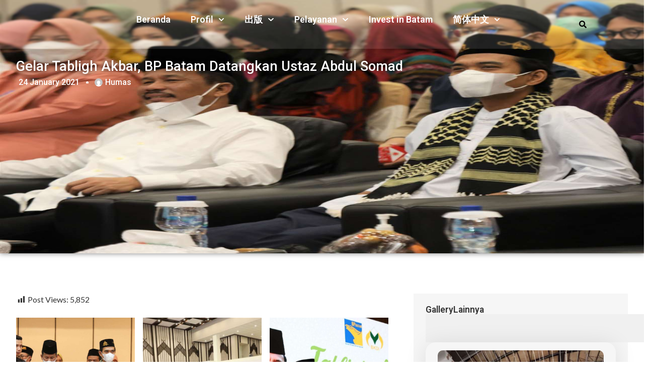

--- FILE ---
content_type: text/html; charset=UTF-8
request_url: https://bpbatam.go.id/zh-hans/gelar-tabligh-akbar-bp-batam-datangkan-ustaz-abdul-somad-2/
body_size: 170792
content:
<!doctype html>
<html lang="zh-hans">
<head>
<script type="text/javascript">
(function(){
window["loaderConfig"] = "/TSPD/?type=21";
})();

</script>

<script type="text/javascript" src="/TSPD/?type=18"></script>

	<meta charset="UTF-8">
	<meta name="viewport" content="width=device-width, initial-scale=1">
	<link rel="profile" href="https://gmpg.org/xfn/11">
	<meta name='robots' content='index, follow, max-image-preview:large, max-snippet:-1, max-video-preview:-1' />
	<style>img:is([sizes="auto" i], [sizes^="auto," i]) { contain-intrinsic-size: 3000px 1500px }</style>
	<link rel="alternate" hreflang="id" href="https://bpbatam.go.id/gelar-tabligh-akbar-bp-batam-datangkan-ustaz-abdul-somad-2/" />
<link rel="alternate" hreflang="en" href="https://bpbatam.go.id/en/gelar-tabligh-akbar-bp-batam-datangkan-ustaz-abdul-somad-2/" />
<link rel="alternate" hreflang="zh" href="https://bpbatam.go.id/zh-hans/gelar-tabligh-akbar-bp-batam-datangkan-ustaz-abdul-somad-2/" />
<link rel="alternate" hreflang="x-default" href="https://bpbatam.go.id/gelar-tabligh-akbar-bp-batam-datangkan-ustaz-abdul-somad-2/" />

	<!-- This site is optimized with the Yoast SEO plugin v26.3 - https://yoast.com/wordpress/plugins/seo/ -->
	<title>Gelar Tabligh Akbar, BP Batam Datangkan Ustaz Abdul Somad - BP Batam</title>
	<link rel="canonical" href="https://bpbatam.go.id/zh-hans/gelar-tabligh-akbar-bp-batam-datangkan-ustaz-abdul-somad-2/" />
	<meta property="og:locale" content="zh_CN" />
	<meta property="og:type" content="article" />
	<meta property="og:title" content="Gelar Tabligh Akbar, BP Batam Datangkan Ustaz Abdul Somad - BP Batam" />
	<meta property="og:url" content="https://bpbatam.go.id/zh-hans/gelar-tabligh-akbar-bp-batam-datangkan-ustaz-abdul-somad-2/" />
	<meta property="og:site_name" content="BP Batam" />
	<meta property="article:published_time" content="2021-01-24T07:32:59+00:00" />
	<meta property="article:modified_time" content="2022-09-24T15:45:52+00:00" />
	<meta property="og:image" content="https://bpbatam.go.id/wp-content/uploads/2021/12/IMG-20211224-WA0058.jpg" />
	<meta property="og:image:width" content="1280" />
	<meta property="og:image:height" content="1068" />
	<meta property="og:image:type" content="image/jpeg" />
	<meta name="author" content="Humas" />
	<meta name="twitter:card" content="summary_large_image" />
	<meta name="twitter:label1" content="Written by" />
	<meta name="twitter:data1" content="Humas" />
	<meta name="twitter:label2" content="Est. reading time" />
	<meta name="twitter:data2" content="2 minutes" />
	<script type="application/ld+json" class="yoast-schema-graph">{"@context":"https://schema.org","@graph":[{"@type":"WebPage","@id":"https://bpbatam.go.id/zh-hans/gelar-tabligh-akbar-bp-batam-datangkan-ustaz-abdul-somad-2/","url":"https://bpbatam.go.id/zh-hans/gelar-tabligh-akbar-bp-batam-datangkan-ustaz-abdul-somad-2/","name":"Gelar Tabligh Akbar, BP Batam Datangkan Ustaz Abdul Somad - BP Batam","isPartOf":{"@id":"https://bpbatam.go.id/#website"},"primaryImageOfPage":{"@id":"https://bpbatam.go.id/zh-hans/gelar-tabligh-akbar-bp-batam-datangkan-ustaz-abdul-somad-2/#primaryimage"},"image":{"@id":"https://bpbatam.go.id/zh-hans/gelar-tabligh-akbar-bp-batam-datangkan-ustaz-abdul-somad-2/#primaryimage"},"thumbnailUrl":"https://bpbatam.go.id/wp-content/uploads/2021/12/IMG-20211224-WA0058.jpg","datePublished":"2021-01-24T07:32:59+00:00","dateModified":"2022-09-24T15:45:52+00:00","author":{"@id":"https://bpbatam.go.id/#/schema/person/30ce4dd2f64e73c1cf0bc120fad92475"},"breadcrumb":{"@id":"https://bpbatam.go.id/zh-hans/gelar-tabligh-akbar-bp-batam-datangkan-ustaz-abdul-somad-2/#breadcrumb"},"inLanguage":"zh-CN","potentialAction":[{"@type":"ReadAction","target":["https://bpbatam.go.id/zh-hans/gelar-tabligh-akbar-bp-batam-datangkan-ustaz-abdul-somad-2/"]}]},{"@type":"ImageObject","inLanguage":"zh-CN","@id":"https://bpbatam.go.id/zh-hans/gelar-tabligh-akbar-bp-batam-datangkan-ustaz-abdul-somad-2/#primaryimage","url":"https://bpbatam.go.id/wp-content/uploads/2021/12/IMG-20211224-WA0058.jpg","contentUrl":"https://bpbatam.go.id/wp-content/uploads/2021/12/IMG-20211224-WA0058.jpg","width":1280,"height":1068},{"@type":"BreadcrumbList","@id":"https://bpbatam.go.id/zh-hans/gelar-tabligh-akbar-bp-batam-datangkan-ustaz-abdul-somad-2/#breadcrumb","itemListElement":[{"@type":"ListItem","position":1,"name":"Home","item":"https://bpbatam.go.id/zh-hans/%e5%b7%b4%e6%b7%a1%e5%b2%9b%e5%bc%80%e5%8f%91%e5%b1%80/"},{"@type":"ListItem","position":2,"name":"Gelar Tabligh Akbar, BP Batam Datangkan Ustaz Abdul Somad"}]},{"@type":"WebSite","@id":"https://bpbatam.go.id/#website","url":"https://bpbatam.go.id/","name":"BP Batam","description":"Badan Pengusahaan Kawasan Perdagangan Bebas dan Pelabuhan Bebas Batam","potentialAction":[{"@type":"SearchAction","target":{"@type":"EntryPoint","urlTemplate":"https://bpbatam.go.id/?s={search_term_string}"},"query-input":{"@type":"PropertyValueSpecification","valueRequired":true,"valueName":"search_term_string"}}],"inLanguage":"zh-CN"},{"@type":"Person","@id":"https://bpbatam.go.id/#/schema/person/30ce4dd2f64e73c1cf0bc120fad92475","name":"Humas","image":{"@type":"ImageObject","inLanguage":"zh-CN","@id":"https://bpbatam.go.id/#/schema/person/image/","url":"https://secure.gravatar.com/avatar/66461a392a28d594681bc67c5ecde27703e1ba549aa78fcedc251c46294bd73d?s=96&d=mm&r=g","contentUrl":"https://secure.gravatar.com/avatar/66461a392a28d594681bc67c5ecde27703e1ba549aa78fcedc251c46294bd73d?s=96&d=mm&r=g","caption":"Humas"}}]}</script>
	<!-- / Yoast SEO plugin. -->


<link rel="alternate" type="application/rss+xml" title="BP Batam &raquo; Feed" href="https://bpbatam.go.id/zh-hans/feed/" />
<script>
window._wpemojiSettings = {"baseUrl":"https:\/\/s.w.org\/images\/core\/emoji\/16.0.1\/72x72\/","ext":".png","svgUrl":"https:\/\/s.w.org\/images\/core\/emoji\/16.0.1\/svg\/","svgExt":".svg","source":{"concatemoji":"https:\/\/bpbatam.go.id\/wp-includes\/js\/wp-emoji-release.min.js?ver=6.8.3"}};
/*! This file is auto-generated */
!function(s,n){var o,i,e;function c(e){try{var t={supportTests:e,timestamp:(new Date).valueOf()};sessionStorage.setItem(o,JSON.stringify(t))}catch(e){}}function p(e,t,n){e.clearRect(0,0,e.canvas.width,e.canvas.height),e.fillText(t,0,0);var t=new Uint32Array(e.getImageData(0,0,e.canvas.width,e.canvas.height).data),a=(e.clearRect(0,0,e.canvas.width,e.canvas.height),e.fillText(n,0,0),new Uint32Array(e.getImageData(0,0,e.canvas.width,e.canvas.height).data));return t.every(function(e,t){return e===a[t]})}function u(e,t){e.clearRect(0,0,e.canvas.width,e.canvas.height),e.fillText(t,0,0);for(var n=e.getImageData(16,16,1,1),a=0;a<n.data.length;a++)if(0!==n.data[a])return!1;return!0}function f(e,t,n,a){switch(t){case"flag":return n(e,"\ud83c\udff3\ufe0f\u200d\u26a7\ufe0f","\ud83c\udff3\ufe0f\u200b\u26a7\ufe0f")?!1:!n(e,"\ud83c\udde8\ud83c\uddf6","\ud83c\udde8\u200b\ud83c\uddf6")&&!n(e,"\ud83c\udff4\udb40\udc67\udb40\udc62\udb40\udc65\udb40\udc6e\udb40\udc67\udb40\udc7f","\ud83c\udff4\u200b\udb40\udc67\u200b\udb40\udc62\u200b\udb40\udc65\u200b\udb40\udc6e\u200b\udb40\udc67\u200b\udb40\udc7f");case"emoji":return!a(e,"\ud83e\udedf")}return!1}function g(e,t,n,a){var r="undefined"!=typeof WorkerGlobalScope&&self instanceof WorkerGlobalScope?new OffscreenCanvas(300,150):s.createElement("canvas"),o=r.getContext("2d",{willReadFrequently:!0}),i=(o.textBaseline="top",o.font="600 32px Arial",{});return e.forEach(function(e){i[e]=t(o,e,n,a)}),i}function t(e){var t=s.createElement("script");t.src=e,t.defer=!0,s.head.appendChild(t)}"undefined"!=typeof Promise&&(o="wpEmojiSettingsSupports",i=["flag","emoji"],n.supports={everything:!0,everythingExceptFlag:!0},e=new Promise(function(e){s.addEventListener("DOMContentLoaded",e,{once:!0})}),new Promise(function(t){var n=function(){try{var e=JSON.parse(sessionStorage.getItem(o));if("object"==typeof e&&"number"==typeof e.timestamp&&(new Date).valueOf()<e.timestamp+604800&&"object"==typeof e.supportTests)return e.supportTests}catch(e){}return null}();if(!n){if("undefined"!=typeof Worker&&"undefined"!=typeof OffscreenCanvas&&"undefined"!=typeof URL&&URL.createObjectURL&&"undefined"!=typeof Blob)try{var e="postMessage("+g.toString()+"("+[JSON.stringify(i),f.toString(),p.toString(),u.toString()].join(",")+"));",a=new Blob([e],{type:"text/javascript"}),r=new Worker(URL.createObjectURL(a),{name:"wpTestEmojiSupports"});return void(r.onmessage=function(e){c(n=e.data),r.terminate(),t(n)})}catch(e){}c(n=g(i,f,p,u))}t(n)}).then(function(e){for(var t in e)n.supports[t]=e[t],n.supports.everything=n.supports.everything&&n.supports[t],"flag"!==t&&(n.supports.everythingExceptFlag=n.supports.everythingExceptFlag&&n.supports[t]);n.supports.everythingExceptFlag=n.supports.everythingExceptFlag&&!n.supports.flag,n.DOMReady=!1,n.readyCallback=function(){n.DOMReady=!0}}).then(function(){return e}).then(function(){var e;n.supports.everything||(n.readyCallback(),(e=n.source||{}).concatemoji?t(e.concatemoji):e.wpemoji&&e.twemoji&&(t(e.twemoji),t(e.wpemoji)))}))}((window,document),window._wpemojiSettings);
</script>
<link rel='stylesheet' id='dashicons-css' href='https://bpbatam.go.id/wp-includes/css/dashicons.min.css?ver=6.8.3' media='all' />
<link rel='stylesheet' id='post-views-counter-frontend-css' href='https://bpbatam.go.id/wp-content/plugins/post-views-counter/css/frontend.min.css?ver=1.5.7' media='all' />
<style id='wp-emoji-styles-inline-css'>

	img.wp-smiley, img.emoji {
		display: inline !important;
		border: none !important;
		box-shadow: none !important;
		height: 1em !important;
		width: 1em !important;
		margin: 0 0.07em !important;
		vertical-align: -0.1em !important;
		background: none !important;
		padding: 0 !important;
	}
</style>
<link rel='stylesheet' id='wp-block-library-css' href='https://bpbatam.go.id/wp-includes/css/dist/block-library/style.min.css?ver=6.8.3' media='all' />
<style id='global-styles-inline-css'>
:root{--wp--preset--aspect-ratio--square: 1;--wp--preset--aspect-ratio--4-3: 4/3;--wp--preset--aspect-ratio--3-4: 3/4;--wp--preset--aspect-ratio--3-2: 3/2;--wp--preset--aspect-ratio--2-3: 2/3;--wp--preset--aspect-ratio--16-9: 16/9;--wp--preset--aspect-ratio--9-16: 9/16;--wp--preset--color--black: #000000;--wp--preset--color--cyan-bluish-gray: #abb8c3;--wp--preset--color--white: #ffffff;--wp--preset--color--pale-pink: #f78da7;--wp--preset--color--vivid-red: #cf2e2e;--wp--preset--color--luminous-vivid-orange: #ff6900;--wp--preset--color--luminous-vivid-amber: #fcb900;--wp--preset--color--light-green-cyan: #7bdcb5;--wp--preset--color--vivid-green-cyan: #00d084;--wp--preset--color--pale-cyan-blue: #8ed1fc;--wp--preset--color--vivid-cyan-blue: #0693e3;--wp--preset--color--vivid-purple: #9b51e0;--wp--preset--gradient--vivid-cyan-blue-to-vivid-purple: linear-gradient(135deg,rgba(6,147,227,1) 0%,rgb(155,81,224) 100%);--wp--preset--gradient--light-green-cyan-to-vivid-green-cyan: linear-gradient(135deg,rgb(122,220,180) 0%,rgb(0,208,130) 100%);--wp--preset--gradient--luminous-vivid-amber-to-luminous-vivid-orange: linear-gradient(135deg,rgba(252,185,0,1) 0%,rgba(255,105,0,1) 100%);--wp--preset--gradient--luminous-vivid-orange-to-vivid-red: linear-gradient(135deg,rgba(255,105,0,1) 0%,rgb(207,46,46) 100%);--wp--preset--gradient--very-light-gray-to-cyan-bluish-gray: linear-gradient(135deg,rgb(238,238,238) 0%,rgb(169,184,195) 100%);--wp--preset--gradient--cool-to-warm-spectrum: linear-gradient(135deg,rgb(74,234,220) 0%,rgb(151,120,209) 20%,rgb(207,42,186) 40%,rgb(238,44,130) 60%,rgb(251,105,98) 80%,rgb(254,248,76) 100%);--wp--preset--gradient--blush-light-purple: linear-gradient(135deg,rgb(255,206,236) 0%,rgb(152,150,240) 100%);--wp--preset--gradient--blush-bordeaux: linear-gradient(135deg,rgb(254,205,165) 0%,rgb(254,45,45) 50%,rgb(107,0,62) 100%);--wp--preset--gradient--luminous-dusk: linear-gradient(135deg,rgb(255,203,112) 0%,rgb(199,81,192) 50%,rgb(65,88,208) 100%);--wp--preset--gradient--pale-ocean: linear-gradient(135deg,rgb(255,245,203) 0%,rgb(182,227,212) 50%,rgb(51,167,181) 100%);--wp--preset--gradient--electric-grass: linear-gradient(135deg,rgb(202,248,128) 0%,rgb(113,206,126) 100%);--wp--preset--gradient--midnight: linear-gradient(135deg,rgb(2,3,129) 0%,rgb(40,116,252) 100%);--wp--preset--font-size--small: 13px;--wp--preset--font-size--medium: 20px;--wp--preset--font-size--large: 36px;--wp--preset--font-size--x-large: 42px;--wp--preset--spacing--20: 0.44rem;--wp--preset--spacing--30: 0.67rem;--wp--preset--spacing--40: 1rem;--wp--preset--spacing--50: 1.5rem;--wp--preset--spacing--60: 2.25rem;--wp--preset--spacing--70: 3.38rem;--wp--preset--spacing--80: 5.06rem;--wp--preset--shadow--natural: 6px 6px 9px rgba(0, 0, 0, 0.2);--wp--preset--shadow--deep: 12px 12px 50px rgba(0, 0, 0, 0.4);--wp--preset--shadow--sharp: 6px 6px 0px rgba(0, 0, 0, 0.2);--wp--preset--shadow--outlined: 6px 6px 0px -3px rgba(255, 255, 255, 1), 6px 6px rgba(0, 0, 0, 1);--wp--preset--shadow--crisp: 6px 6px 0px rgba(0, 0, 0, 1);}:root { --wp--style--global--content-size: 800px;--wp--style--global--wide-size: 1200px; }:where(body) { margin: 0; }.wp-site-blocks > .alignleft { float: left; margin-right: 2em; }.wp-site-blocks > .alignright { float: right; margin-left: 2em; }.wp-site-blocks > .aligncenter { justify-content: center; margin-left: auto; margin-right: auto; }:where(.wp-site-blocks) > * { margin-block-start: 24px; margin-block-end: 0; }:where(.wp-site-blocks) > :first-child { margin-block-start: 0; }:where(.wp-site-blocks) > :last-child { margin-block-end: 0; }:root { --wp--style--block-gap: 24px; }:root :where(.is-layout-flow) > :first-child{margin-block-start: 0;}:root :where(.is-layout-flow) > :last-child{margin-block-end: 0;}:root :where(.is-layout-flow) > *{margin-block-start: 24px;margin-block-end: 0;}:root :where(.is-layout-constrained) > :first-child{margin-block-start: 0;}:root :where(.is-layout-constrained) > :last-child{margin-block-end: 0;}:root :where(.is-layout-constrained) > *{margin-block-start: 24px;margin-block-end: 0;}:root :where(.is-layout-flex){gap: 24px;}:root :where(.is-layout-grid){gap: 24px;}.is-layout-flow > .alignleft{float: left;margin-inline-start: 0;margin-inline-end: 2em;}.is-layout-flow > .alignright{float: right;margin-inline-start: 2em;margin-inline-end: 0;}.is-layout-flow > .aligncenter{margin-left: auto !important;margin-right: auto !important;}.is-layout-constrained > .alignleft{float: left;margin-inline-start: 0;margin-inline-end: 2em;}.is-layout-constrained > .alignright{float: right;margin-inline-start: 2em;margin-inline-end: 0;}.is-layout-constrained > .aligncenter{margin-left: auto !important;margin-right: auto !important;}.is-layout-constrained > :where(:not(.alignleft):not(.alignright):not(.alignfull)){max-width: var(--wp--style--global--content-size);margin-left: auto !important;margin-right: auto !important;}.is-layout-constrained > .alignwide{max-width: var(--wp--style--global--wide-size);}body .is-layout-flex{display: flex;}.is-layout-flex{flex-wrap: wrap;align-items: center;}.is-layout-flex > :is(*, div){margin: 0;}body .is-layout-grid{display: grid;}.is-layout-grid > :is(*, div){margin: 0;}body{padding-top: 0px;padding-right: 0px;padding-bottom: 0px;padding-left: 0px;}a:where(:not(.wp-element-button)){text-decoration: underline;}:root :where(.wp-element-button, .wp-block-button__link){background-color: #32373c;border-width: 0;color: #fff;font-family: inherit;font-size: inherit;line-height: inherit;padding: calc(0.667em + 2px) calc(1.333em + 2px);text-decoration: none;}.has-black-color{color: var(--wp--preset--color--black) !important;}.has-cyan-bluish-gray-color{color: var(--wp--preset--color--cyan-bluish-gray) !important;}.has-white-color{color: var(--wp--preset--color--white) !important;}.has-pale-pink-color{color: var(--wp--preset--color--pale-pink) !important;}.has-vivid-red-color{color: var(--wp--preset--color--vivid-red) !important;}.has-luminous-vivid-orange-color{color: var(--wp--preset--color--luminous-vivid-orange) !important;}.has-luminous-vivid-amber-color{color: var(--wp--preset--color--luminous-vivid-amber) !important;}.has-light-green-cyan-color{color: var(--wp--preset--color--light-green-cyan) !important;}.has-vivid-green-cyan-color{color: var(--wp--preset--color--vivid-green-cyan) !important;}.has-pale-cyan-blue-color{color: var(--wp--preset--color--pale-cyan-blue) !important;}.has-vivid-cyan-blue-color{color: var(--wp--preset--color--vivid-cyan-blue) !important;}.has-vivid-purple-color{color: var(--wp--preset--color--vivid-purple) !important;}.has-black-background-color{background-color: var(--wp--preset--color--black) !important;}.has-cyan-bluish-gray-background-color{background-color: var(--wp--preset--color--cyan-bluish-gray) !important;}.has-white-background-color{background-color: var(--wp--preset--color--white) !important;}.has-pale-pink-background-color{background-color: var(--wp--preset--color--pale-pink) !important;}.has-vivid-red-background-color{background-color: var(--wp--preset--color--vivid-red) !important;}.has-luminous-vivid-orange-background-color{background-color: var(--wp--preset--color--luminous-vivid-orange) !important;}.has-luminous-vivid-amber-background-color{background-color: var(--wp--preset--color--luminous-vivid-amber) !important;}.has-light-green-cyan-background-color{background-color: var(--wp--preset--color--light-green-cyan) !important;}.has-vivid-green-cyan-background-color{background-color: var(--wp--preset--color--vivid-green-cyan) !important;}.has-pale-cyan-blue-background-color{background-color: var(--wp--preset--color--pale-cyan-blue) !important;}.has-vivid-cyan-blue-background-color{background-color: var(--wp--preset--color--vivid-cyan-blue) !important;}.has-vivid-purple-background-color{background-color: var(--wp--preset--color--vivid-purple) !important;}.has-black-border-color{border-color: var(--wp--preset--color--black) !important;}.has-cyan-bluish-gray-border-color{border-color: var(--wp--preset--color--cyan-bluish-gray) !important;}.has-white-border-color{border-color: var(--wp--preset--color--white) !important;}.has-pale-pink-border-color{border-color: var(--wp--preset--color--pale-pink) !important;}.has-vivid-red-border-color{border-color: var(--wp--preset--color--vivid-red) !important;}.has-luminous-vivid-orange-border-color{border-color: var(--wp--preset--color--luminous-vivid-orange) !important;}.has-luminous-vivid-amber-border-color{border-color: var(--wp--preset--color--luminous-vivid-amber) !important;}.has-light-green-cyan-border-color{border-color: var(--wp--preset--color--light-green-cyan) !important;}.has-vivid-green-cyan-border-color{border-color: var(--wp--preset--color--vivid-green-cyan) !important;}.has-pale-cyan-blue-border-color{border-color: var(--wp--preset--color--pale-cyan-blue) !important;}.has-vivid-cyan-blue-border-color{border-color: var(--wp--preset--color--vivid-cyan-blue) !important;}.has-vivid-purple-border-color{border-color: var(--wp--preset--color--vivid-purple) !important;}.has-vivid-cyan-blue-to-vivid-purple-gradient-background{background: var(--wp--preset--gradient--vivid-cyan-blue-to-vivid-purple) !important;}.has-light-green-cyan-to-vivid-green-cyan-gradient-background{background: var(--wp--preset--gradient--light-green-cyan-to-vivid-green-cyan) !important;}.has-luminous-vivid-amber-to-luminous-vivid-orange-gradient-background{background: var(--wp--preset--gradient--luminous-vivid-amber-to-luminous-vivid-orange) !important;}.has-luminous-vivid-orange-to-vivid-red-gradient-background{background: var(--wp--preset--gradient--luminous-vivid-orange-to-vivid-red) !important;}.has-very-light-gray-to-cyan-bluish-gray-gradient-background{background: var(--wp--preset--gradient--very-light-gray-to-cyan-bluish-gray) !important;}.has-cool-to-warm-spectrum-gradient-background{background: var(--wp--preset--gradient--cool-to-warm-spectrum) !important;}.has-blush-light-purple-gradient-background{background: var(--wp--preset--gradient--blush-light-purple) !important;}.has-blush-bordeaux-gradient-background{background: var(--wp--preset--gradient--blush-bordeaux) !important;}.has-luminous-dusk-gradient-background{background: var(--wp--preset--gradient--luminous-dusk) !important;}.has-pale-ocean-gradient-background{background: var(--wp--preset--gradient--pale-ocean) !important;}.has-electric-grass-gradient-background{background: var(--wp--preset--gradient--electric-grass) !important;}.has-midnight-gradient-background{background: var(--wp--preset--gradient--midnight) !important;}.has-small-font-size{font-size: var(--wp--preset--font-size--small) !important;}.has-medium-font-size{font-size: var(--wp--preset--font-size--medium) !important;}.has-large-font-size{font-size: var(--wp--preset--font-size--large) !important;}.has-x-large-font-size{font-size: var(--wp--preset--font-size--x-large) !important;}
:root :where(.wp-block-pullquote){font-size: 1.5em;line-height: 1.6;}
</style>
<link rel='stylesheet' id='wpml-legacy-dropdown-0-css' href='https://bpbatam.go.id/wp-content/plugins/sitepress-multilingual-cms/templates/language-switchers/legacy-dropdown/style.min.css?ver=1' media='all' />
<style id='wpml-legacy-dropdown-0-inline-css'>
.wpml-ls-statics-shortcode_actions, .wpml-ls-statics-shortcode_actions .wpml-ls-sub-menu, .wpml-ls-statics-shortcode_actions a {border-color:#ffffff;}
</style>
<link rel='stylesheet' id='wpml-menu-item-0-css' href='https://bpbatam.go.id/wp-content/plugins/sitepress-multilingual-cms/templates/language-switchers/menu-item/style.min.css?ver=1' media='all' />
<style id='wpml-menu-item-0-inline-css'>
html:lang(ina) .wpml-ls-native:after { font-family:FontAwesome; content: "\f107"; } html:lang(ina) .wpml-ls-last-item .wpml-ls-native:after { content: ""; } html:lang(es) .wpml-ls-native:after { font-family:FontAwesome; content: "\f107"; } html:lang(es) .wpml-ls-item-ca .wpml-ls-native:after { font-family:FontAwesome; content: ""; } html:lang(en) .wpml-ls-native:after { font-family:FontAwesome; content: "\f107"; } html:lang(en) .wpml-ls-item-ca .wpml-ls-native:after { font-family:FontAwesome; content: ""; }
</style>
<link rel='stylesheet' id='cute-alert-css' href='https://bpbatam.go.id/wp-content/plugins/metform/public/assets/lib/cute-alert/style.css?ver=4.0.6' media='all' />
<link rel='stylesheet' id='text-editor-style-css' href='https://bpbatam.go.id/wp-content/plugins/metform/public/assets/css/text-editor.css?ver=4.0.6' media='all' />
<link rel='stylesheet' id='hello-elementor-css' href='https://bpbatam.go.id/wp-content/themes/hello-elementor/assets/css/reset.css?ver=3.4.4' media='all' />
<link rel='stylesheet' id='hello-elementor-theme-style-css' href='https://bpbatam.go.id/wp-content/themes/hello-elementor/assets/css/theme.css?ver=3.4.4' media='all' />
<link rel='stylesheet' id='hello-elementor-header-footer-css' href='https://bpbatam.go.id/wp-content/themes/hello-elementor/assets/css/header-footer.css?ver=3.4.4' media='all' />
<link rel='stylesheet' id='elementor-frontend-css' href='https://bpbatam.go.id/wp-content/uploads/elementor/css/custom-frontend.min.css?ver=1766365212' media='all' />
<link rel='stylesheet' id='widget-icon-list-css' href='https://bpbatam.go.id/wp-content/uploads/elementor/css/custom-widget-icon-list.min.css?ver=1766365212' media='all' />
<link rel='stylesheet' id='widget-image-css' href='https://bpbatam.go.id/wp-content/plugins/elementor/assets/css/widget-image.min.css?ver=3.32.5' media='all' />
<link rel='stylesheet' id='widget-nav-menu-css' href='https://bpbatam.go.id/wp-content/uploads/elementor/css/custom-pro-widget-nav-menu.min.css?ver=1766365212' media='all' />
<link rel='stylesheet' id='e-sticky-css' href='https://bpbatam.go.id/wp-content/plugins/elementor-pro/assets/css/modules/sticky.min.css?ver=3.33.2' media='all' />
<link rel='stylesheet' id='widget-heading-css' href='https://bpbatam.go.id/wp-content/plugins/elementor/assets/css/widget-heading.min.css?ver=3.32.5' media='all' />
<link rel='stylesheet' id='widget-post-info-css' href='https://bpbatam.go.id/wp-content/plugins/elementor-pro/assets/css/widget-post-info.min.css?ver=3.33.2' media='all' />
<link rel='stylesheet' id='widget-search-css' href='https://bpbatam.go.id/wp-content/plugins/elementor-pro/assets/css/widget-search.min.css?ver=3.33.2' media='all' />
<link rel='stylesheet' id='widget-loop-common-css' href='https://bpbatam.go.id/wp-content/plugins/elementor-pro/assets/css/widget-loop-common.min.css?ver=3.33.2' media='all' />
<link rel='stylesheet' id='widget-loop-grid-css' href='https://bpbatam.go.id/wp-content/uploads/elementor/css/custom-pro-widget-loop-grid.min.css?ver=1766365212' media='all' />
<link rel='stylesheet' id='widget-post-navigation-css' href='https://bpbatam.go.id/wp-content/plugins/elementor-pro/assets/css/widget-post-navigation.min.css?ver=3.33.2' media='all' />
<link rel='stylesheet' id='elementor-post-4499-css' href='https://bpbatam.go.id/wp-content/uploads/elementor/css/post-4499.css?ver=1766365212' media='all' />
<link rel='stylesheet' id='jet-tabs-frontend-css' href='https://bpbatam.go.id/wp-content/plugins/jet-tabs/assets/css/jet-tabs-frontend.css?ver=2.2.10' media='all' />
<link rel='stylesheet' id='jet-tricks-frontend-css' href='https://bpbatam.go.id/wp-content/plugins/jet-tricks/assets/css/jet-tricks-frontend.css?ver=1.5.6' media='all' />
<link rel='stylesheet' id='elementor-post-55565-css' href='https://bpbatam.go.id/wp-content/uploads/elementor/css/post-55565.css?ver=1766365213' media='all' />
<link rel='stylesheet' id='font-awesome-5-all-css' href='https://bpbatam.go.id/wp-content/plugins/elementor/assets/lib/font-awesome/css/all.min.css?ver=3.32.5' media='all' />
<link rel='stylesheet' id='font-awesome-4-shim-css' href='https://bpbatam.go.id/wp-content/plugins/elementor/assets/lib/font-awesome/css/v4-shims.min.css?ver=3.32.5' media='all' />
<link rel='stylesheet' id='elementor-post-51566-css' href='https://bpbatam.go.id/wp-content/uploads/elementor/css/post-51566.css?ver=1766365213' media='all' />
<link rel='stylesheet' id='elementor-post-52270-css' href='https://bpbatam.go.id/wp-content/uploads/elementor/css/post-52270.css?ver=1766365221' media='all' />
<link rel='stylesheet' id='elementor-gf-lato-css' href='https://fonts.googleapis.com/css?family=Lato:100,100italic,200,200italic,300,300italic,400,400italic,500,500italic,600,600italic,700,700italic,800,800italic,900,900italic&#038;display=auto' media='all' />
<link rel='stylesheet' id='elementor-gf-roboto-css' href='https://fonts.googleapis.com/css?family=Roboto:100,100italic,200,200italic,300,300italic,400,400italic,500,500italic,600,600italic,700,700italic,800,800italic,900,900italic&#038;display=auto' media='all' />
<script id="wpml-cookie-js-extra">
var wpml_cookies = {"wp-wpml_current_language":{"value":"zh-hans","expires":1,"path":"\/"}};
var wpml_cookies = {"wp-wpml_current_language":{"value":"zh-hans","expires":1,"path":"\/"}};
</script>
<script src="https://bpbatam.go.id/wp-content/plugins/sitepress-multilingual-cms/res/js/cookies/language-cookie.js?ver=476000" id="wpml-cookie-js" defer data-wp-strategy="defer"></script>
<script id="post-views-counter-frontend-js-before">
var pvcArgsFrontend = {"mode":"js","postID":24393,"requestURL":"https:\/\/bpbatam.go.id\/wp-admin\/admin-ajax.php","nonce":"f399fd534f","dataStorage":"cookies","multisite":false,"path":"\/","domain":""};
</script>
<script src="https://bpbatam.go.id/wp-content/plugins/post-views-counter/js/frontend.min.js?ver=1.5.7" id="post-views-counter-frontend-js"></script>
<script src="https://bpbatam.go.id/wp-content/plugins/sitepress-multilingual-cms/templates/language-switchers/legacy-dropdown/script.min.js?ver=1" id="wpml-legacy-dropdown-0-js"></script>
<script src="https://bpbatam.go.id/wp-includes/js/jquery/jquery.min.js?ver=3.7.1" id="jquery-core-js"></script>
<script src="https://bpbatam.go.id/wp-includes/js/jquery/jquery-migrate.min.js?ver=3.4.1" id="jquery-migrate-js"></script>
<script src="https://bpbatam.go.id/wp-content/plugins/elementor/assets/lib/font-awesome/js/v4-shims.min.js?ver=3.32.5" id="font-awesome-4-shim-js"></script>
<link rel="alternate" title="oEmbed (JSON)" type="application/json+oembed" href="https://bpbatam.go.id/zh-hans/wp-json/oembed/1.0/embed?url=https%3A%2F%2Fbpbatam.go.id%2Fzh-hans%2Fgelar-tabligh-akbar-bp-batam-datangkan-ustaz-abdul-somad-2%2F" />
<link rel="alternate" title="oEmbed (XML)" type="text/xml+oembed" href="https://bpbatam.go.id/zh-hans/wp-json/oembed/1.0/embed?url=https%3A%2F%2Fbpbatam.go.id%2Fzh-hans%2Fgelar-tabligh-akbar-bp-batam-datangkan-ustaz-abdul-somad-2%2F&#038;format=xml" />
<meta name="generator" content="WPML ver:4.7.6 stt:59,1,25;" />

<!--BEGIN: TRACKING CODE MANAGER (v2.5.0) BY INTELLYWP.COM IN HEAD//-->
<!-- Hotjar Tracking Code for https://bpbatam.go.id -->
<script>
    (function(h,o,t,j,a,r){
        h.hj=h.hj||function(){(h.hj.q=h.hj.q||[]).push(arguments)};
        h._hjSettings={hjid:2849042,hjsv:6};
        a=o.getElementsByTagName('head')[0];
        r=o.createElement('script');r.async=1;
        r.src=t+h._hjSettings.hjid+j+h._hjSettings.hjsv;
        a.appendChild(r);
    })(window,document,'https://static.hotjar.com/c/hotjar-','.js?sv=');
</script>
<!-- Global site tag (gtag.js) - Google Analytics -->
<script async src="https://www.googletagmanager.com/gtag/js?id=G-GY5FC5KS3L"></script>
<script>
  window.dataLayer = window.dataLayer || [];
  function gtag(){dataLayer.push(arguments);}
  gtag('js', new Date());

  gtag('config', 'G-GY5FC5KS3L');
</script>
<!--END: https://wordpress.org/plugins/tracking-code-manager IN HEAD//--><!-- Analytics by WP Statistics - https://wp-statistics.com -->
<meta name="generator" content="Elementor 3.32.5; features: e_font_icon_svg, additional_custom_breakpoints; settings: css_print_method-external, google_font-enabled, font_display-auto">
			<style>
				.e-con.e-parent:nth-of-type(n+4):not(.e-lazyloaded):not(.e-no-lazyload),
				.e-con.e-parent:nth-of-type(n+4):not(.e-lazyloaded):not(.e-no-lazyload) * {
					background-image: none !important;
				}
				@media screen and (max-height: 1024px) {
					.e-con.e-parent:nth-of-type(n+3):not(.e-lazyloaded):not(.e-no-lazyload),
					.e-con.e-parent:nth-of-type(n+3):not(.e-lazyloaded):not(.e-no-lazyload) * {
						background-image: none !important;
					}
				}
				@media screen and (max-height: 640px) {
					.e-con.e-parent:nth-of-type(n+2):not(.e-lazyloaded):not(.e-no-lazyload),
					.e-con.e-parent:nth-of-type(n+2):not(.e-lazyloaded):not(.e-no-lazyload) * {
						background-image: none !important;
					}
				}
			</style>
			<style type="text/css">.broken_link, a.broken_link {
	text-decoration: line-through;
}</style><link rel="icon" href="https://bpbatam.go.id/wp-content/uploads/2023/11/cropped-bp-batam-logo-pic-32x32.jpg" sizes="32x32" />
<link rel="icon" href="https://bpbatam.go.id/wp-content/uploads/2023/11/cropped-bp-batam-logo-pic-192x192.jpg" sizes="192x192" />
<link rel="apple-touch-icon" href="https://bpbatam.go.id/wp-content/uploads/2023/11/cropped-bp-batam-logo-pic-180x180.jpg" />
<meta name="msapplication-TileImage" content="https://bpbatam.go.id/wp-content/uploads/2023/11/cropped-bp-batam-logo-pic-270x270.jpg" />
</head>
<body class="wp-singular post-template-default single single-post postid-24393 single-format-standard wp-embed-responsive wp-theme-hello-elementor eio-default hello-elementor-default elementor-default elementor-kit-4499 elementor-page-52270">


<a class="skip-link screen-reader-text" href="#content">Skip to content</a>

		<header data-elementor-type="header" data-elementor-id="55565" class="elementor elementor-55565 elementor-49577 elementor-location-header" data-elementor-post-type="elementor_library">
			<div class="elementor-element elementor-element-0273ad4 e-con-full bp-header e-flex e-con e-parent" data-id="0273ad4" data-element_type="container" data-settings="{&quot;background_background&quot;:&quot;classic&quot;,&quot;jet_parallax_layout_list&quot;:[],&quot;position&quot;:&quot;fixed&quot;,&quot;sticky&quot;:&quot;top&quot;,&quot;sticky_on&quot;:[&quot;widescreen&quot;,&quot;desktop&quot;,&quot;laptop&quot;,&quot;tablet_extra&quot;,&quot;tablet&quot;,&quot;mobile_extra&quot;,&quot;mobile&quot;],&quot;sticky_offset&quot;:0,&quot;sticky_effects_offset&quot;:0,&quot;sticky_anchor_link_offset&quot;:0}">
		<div class="elementor-element elementor-element-767f184 e-con-full elementor-hidden-widescreen elementor-hidden-desktop elementor-hidden-laptop elementor-hidden-tablet_extra elementor-hidden-tablet elementor-hidden-mobile_extra elementor-hidden-mobile e-flex e-con e-child" data-id="767f184" data-element_type="container" data-settings="{&quot;jet_parallax_layout_list&quot;:[]}">
				<div class="elementor-element elementor-element-2d8ad38 elementor-hidden-desktop elementor-hidden-tablet elementor-hidden-mobile elementor-icon-list--layout-traditional elementor-list-item-link-full_width elementor-widget elementor-widget-icon-list" data-id="2d8ad38" data-element_type="widget" data-widget_type="icon-list.default">
							<ul class="elementor-icon-list-items">
							<li class="elementor-icon-list-item">
											<span class="elementor-icon-list-icon">
							<svg aria-hidden="true" class="e-font-icon-svg e-far-envelope" viewBox="0 0 512 512" xmlns="http://www.w3.org/2000/svg"><path d="M464 64H48C21.49 64 0 85.49 0 112v288c0 26.51 21.49 48 48 48h416c26.51 0 48-21.49 48-48V112c0-26.51-21.49-48-48-48zm0 48v40.805c-22.422 18.259-58.168 46.651-134.587 106.49-16.841 13.247-50.201 45.072-73.413 44.701-23.208.375-56.579-31.459-73.413-44.701C106.18 199.465 70.425 171.067 48 152.805V112h416zM48 400V214.398c22.914 18.251 55.409 43.862 104.938 82.646 21.857 17.205 60.134 55.186 103.062 54.955 42.717.231 80.509-37.199 103.053-54.947 49.528-38.783 82.032-64.401 104.947-82.653V400H48z"></path></svg>						</span>
										<span class="elementor-icon-list-text">humas@bpbatam.go.id</span>
									</li>
						</ul>
						</div>
				<div class="elementor-element elementor-element-1d44c48 elementor-hidden-desktop elementor-hidden-tablet elementor-hidden-mobile elementor-hidden-widescreen elementor-hidden-laptop elementor-hidden-tablet_extra elementor-hidden-mobile_extra elementor-widget elementor-widget-button" data-id="1d44c48" data-element_type="widget" data-widget_type="button.default">
										<a class="elementor-button elementor-button-link elementor-size-sm" href="#">
						<span class="elementor-button-content-wrapper">
						<span class="elementor-button-icon">
				<svg aria-hidden="true" class="e-font-icon-svg e-fas-phone-alt" viewBox="0 0 512 512" xmlns="http://www.w3.org/2000/svg"><path d="M497.39 361.8l-112-48a24 24 0 0 0-28 6.9l-49.6 60.6A370.66 370.66 0 0 1 130.6 204.11l60.6-49.6a23.94 23.94 0 0 0 6.9-28l-48-112A24.16 24.16 0 0 0 122.6.61l-104 24A24 24 0 0 0 0 48c0 256.5 207.9 464 464 464a24 24 0 0 0 23.4-18.6l24-104a24.29 24.29 0 0 0-14.01-27.6z"></path></svg>			</span>
									<span class="elementor-button-text">紧急电话号码</span>
					</span>
					</a>
								</div>
				</div>
		<div class="elementor-element elementor-element-abecd1a e-con-full e-flex e-con e-child" data-id="abecd1a" data-element_type="container" data-settings="{&quot;jet_parallax_layout_list&quot;:[]}">
		<div class="elementor-element elementor-element-7e9222b e-con-full e-flex e-con e-child" data-id="7e9222b" data-element_type="container" data-settings="{&quot;jet_parallax_layout_list&quot;:[]}">
		<a class="elementor-element elementor-element-04eb496 e-con-full e-flex e-con e-child" data-id="04eb496" data-element_type="container" data-settings="{&quot;jet_parallax_layout_list&quot;:[]}" href="https://bpbatam.go.id/zh-hans/">
				<div class="elementor-element elementor-element-b57b29d bp-header-logo elementor-widget-mobile__width-inherit elementor-widget elementor-widget-image" data-id="b57b29d" data-element_type="widget" data-widget_type="image.default">
															<img width="1" height="1" src="https://bpbatam.go.id/wp-content/uploads/2025/11/logo-header-color.svg" class="attachment-large size-large wp-image-49597" alt="" />															</div>
				</a>
				<div class="elementor-element elementor-element-7d6d7a3 elementor-nav-menu__align-end bp-menu elementor-nav-menu--stretch elementor-widget-mobile__width-initial elementor-nav-menu--dropdown-tablet elementor-nav-menu__text-align-aside elementor-nav-menu--toggle elementor-nav-menu--burger elementor-widget elementor-widget-nav-menu" data-id="7d6d7a3" data-element_type="widget" data-settings="{&quot;submenu_icon&quot;:{&quot;value&quot;:&quot;&lt;svg aria-hidden=\&quot;true\&quot; class=\&quot;fa-svg-chevron-down e-font-icon-svg e-fas-chevron-down\&quot; viewBox=\&quot;0 0 448 512\&quot; xmlns=\&quot;http:\/\/www.w3.org\/2000\/svg\&quot;&gt;&lt;path d=\&quot;M207.029 381.476L12.686 187.132c-9.373-9.373-9.373-24.569 0-33.941l22.667-22.667c9.357-9.357 24.522-9.375 33.901-.04L224 284.505l154.745-154.021c9.379-9.335 24.544-9.317 33.901.04l22.667 22.667c9.373 9.373 9.373 24.569 0 33.941L240.971 381.476c-9.373 9.372-24.569 9.372-33.942 0z\&quot;&gt;&lt;\/path&gt;&lt;\/svg&gt;&quot;,&quot;library&quot;:&quot;fa-solid&quot;},&quot;full_width&quot;:&quot;stretch&quot;,&quot;layout&quot;:&quot;horizontal&quot;,&quot;toggle&quot;:&quot;burger&quot;}" data-widget_type="nav-menu.default">
								<nav aria-label="Menu" class="elementor-nav-menu--main elementor-nav-menu__container elementor-nav-menu--layout-horizontal e--pointer-none">
				<ul id="menu-1-7d6d7a3" class="elementor-nav-menu"><li class="menu-item menu-item-type-custom menu-item-object-custom menu-item-38964"><a href="https://bpbatam.go.id/" class="elementor-item">Beranda</a></li>
<li class="menu-item menu-item-type-custom menu-item-object-custom menu-item-has-children menu-item-19846"><a href="#" class="elementor-item elementor-item-anchor">Profil</a>
<ul class="sub-menu elementor-nav-menu--dropdown">
	<li class="menu-item menu-item-type-custom menu-item-object-custom menu-item-has-children menu-item-55045"><a href="#" class="elementor-sub-item elementor-item-anchor">BP Batam</a>
	<ul class="sub-menu elementor-nav-menu--dropdown">
		<li class="menu-item menu-item-type-custom menu-item-object-custom menu-item-50902"><a href="https://bpbatam.go.id/profile-bp-batam/#logo-bp-batam" class="elementor-sub-item elementor-item-anchor">Logo</a></li>
		<li class="menu-item menu-item-type-custom menu-item-object-custom menu-item-50903"><a href="https://bpbatam.go.id/profile-bp-batam#section-visi" class="elementor-sub-item elementor-item-anchor">Visi dan Misi</a></li>
		<li class="menu-item menu-item-type-custom menu-item-object-custom menu-item-55108"><a href="https://bpbatam.go.id/profile-bp-batam#section-pimpinan" class="elementor-sub-item elementor-item-anchor">Struktur Organisasi</a></li>
		<li class="menu-item menu-item-type-custom menu-item-object-custom menu-item-50905"><a href="https://bpbatam.go.id/profile-bp-batam#section-pejabat" class="elementor-sub-item elementor-item-anchor">Profil Pejabat</a></li>
		<li class="menu-item menu-item-type-custom menu-item-object-custom menu-item-50906"><a href="https://bpbatam.go.id/profile-bp-batam#section-tugas" class="elementor-sub-item elementor-item-anchor">Tugas, Fungsi, dan Wewenang</a></li>
		<li class="menu-item menu-item-type-post_type menu-item-object-page menu-item-55047"><a href="https://bpbatam.go.id/zh-hans/sejarah-bp-batam/" class="elementor-sub-item">Sejarah BP Batam</a></li>
		<li class="menu-item menu-item-type-custom menu-item-object-custom menu-item-51095"><a href="https://bpbatam.go.id/informasi-publik#section-prestasi" class="elementor-sub-item elementor-item-anchor">Prestasi BP Batam</a></li>
		<li class="menu-item menu-item-type-custom menu-item-object-custom menu-item-51096"><a href="https://bpbatam.go.id/informasi-publik#section-laporan" class="elementor-sub-item elementor-item-anchor">Laporan Tata Kelola</a></li>
		<li class="menu-item menu-item-type-custom menu-item-object-custom menu-item-50910"><a href="https://bpbatam.go.id/survei-layanan/" class="elementor-sub-item">Survei Layanan</a></li>
		<li class="menu-item menu-item-type-custom menu-item-object-custom menu-item-50907"><a href="https://bpbatam.go.id/profile-bp-batam#section-kontak" class="elementor-sub-item elementor-item-anchor">Kontak Kami</a></li>
	</ul>
</li>
	<li class="menu-item menu-item-type-custom menu-item-object-custom menu-item-has-children menu-item-55046"><a href="#" class="elementor-sub-item elementor-item-anchor">Batam</a>
	<ul class="sub-menu elementor-nav-menu--dropdown">
		<li class="menu-item menu-item-type-post_type menu-item-object-page menu-item-has-children menu-item-51604"><a href="https://bpbatam.go.id/zh-hans/tentang-batam/gambaran-umum/" class="elementor-sub-item">Gambaran Umum</a>
		<ul class="sub-menu elementor-nav-menu--dropdown">
			<li class="menu-item menu-item-type-custom menu-item-object-custom menu-item-51609"><a href="/tentang-batam/gambaran-umum#sejarah" class="elementor-sub-item elementor-item-anchor">Sejarah Batam</a></li>
			<li class="menu-item menu-item-type-custom menu-item-object-custom menu-item-51610"><a href="/tentang-batam/gambaran-umum#letak-geografis" class="elementor-sub-item elementor-item-anchor">Letak Geografis</a></li>
			<li class="menu-item menu-item-type-custom menu-item-object-custom menu-item-54195"><a href="/tentang-batam/gambaran-umum#infrastruktur-strategis" class="elementor-sub-item elementor-item-anchor">Infrastruktur Strategis Batam</a></li>
		</ul>
</li>
		<li class="menu-item menu-item-type-post_type menu-item-object-page menu-item-has-children menu-item-51908"><a href="https://bpbatam.go.id/zh-hans/tentang-batam/infrastruktur-batam/" class="elementor-sub-item">Infrastruktur Batam</a>
		<ul class="sub-menu elementor-nav-menu--dropdown">
			<li class="menu-item menu-item-type-custom menu-item-object-custom menu-item-51931"><a href="/tentang-batam/infrastruktur-batam#listrik-dan-jalan" class="elementor-sub-item elementor-item-anchor">Listrik &#038; Jalan</a></li>
			<li class="menu-item menu-item-type-custom menu-item-object-custom menu-item-51985"><a href="/tentang-batam/infrastruktur-batam#air-bersih" class="elementor-sub-item elementor-item-anchor">Air Bersih Batam</a></li>
			<li class="menu-item menu-item-type-custom menu-item-object-custom menu-item-51930"><a href="/tentang-batam/infrastruktur-batam#gas-dan-telekomunikasi" class="elementor-sub-item elementor-item-anchor">Gas &#038; Telekomunikasi Batam</a></li>
			<li class="menu-item menu-item-type-custom menu-item-object-custom menu-item-51929"><a href="/tentang-batam/infrastruktur-batam#pelabuhan" class="elementor-sub-item elementor-item-anchor">Pelabuhan</a></li>
			<li class="menu-item menu-item-type-custom menu-item-object-custom menu-item-51928"><a href="/tentang-batam/infrastruktur-batam#bandara-internasional" class="elementor-sub-item elementor-item-anchor">Bandara Internasional</a></li>
			<li class="menu-item menu-item-type-custom menu-item-object-custom menu-item-51926"><a href="/tentang-batam/infrastruktur-batam#jembatan-barelang" class="elementor-sub-item elementor-item-anchor">Jembatan Barelang</a></li>
			<li class="menu-item menu-item-type-custom menu-item-object-custom menu-item-51925"><a href="/tentang-batam/infrastruktur-batam#fasilitas-umum-dan-sosial" class="elementor-sub-item elementor-item-anchor">Fasilitas Umum &#038; Sosial</a></li>
		</ul>
</li>
		<li class="menu-item menu-item-type-post_type menu-item-object-page menu-item-has-children menu-item-51907"><a href="https://bpbatam.go.id/zh-hans/tentang-batam/destinasi-wisata/" class="elementor-sub-item">Destinasi Wisata</a>
		<ul class="sub-menu elementor-nav-menu--dropdown">
			<li class="menu-item menu-item-type-custom menu-item-object-custom menu-item-51910"><a href="/tentang-batam/destinasi-wisata#ragam-destinasi" class="elementor-sub-item elementor-item-anchor">Destinasi Wisata Batam</a></li>
			<li class="menu-item menu-item-type-custom menu-item-object-custom menu-item-51911"><a href="/tentang-batam/destinasi-wisata#ragam-budaya" class="elementor-sub-item elementor-item-anchor">Ragam Budaya Batam</a></li>
		</ul>
</li>
	</ul>
</li>
</ul>
</li>
<li class="menu-item menu-item-type-post_type menu-item-object-page menu-item-has-children menu-item-54132"><a href="https://bpbatam.go.id/zh-hans/%e5%87%ba%e7%89%88/" class="elementor-item">出版</a>
<ul class="sub-menu elementor-nav-menu--dropdown">
	<li class="menu-item menu-item-type-post_type menu-item-object-page menu-item-51880"><a href="https://bpbatam.go.id/zh-hans/%e5%87%ba%e7%89%88/%e7%94%b5%e5%ad%90%e4%b9%a6-2/" class="elementor-sub-item">电子书</a></li>
	<li class="menu-item menu-item-type-post_type menu-item-object-page menu-item-51877"><a href="https://bpbatam.go.id/zh-hans/publikasi/press-release/" class="elementor-sub-item">Press Release</a></li>
	<li class="menu-item menu-item-type-post_type menu-item-object-page menu-item-51879"><a href="https://bpbatam.go.id/zh-hans/%e5%87%ba%e7%89%88/%e6%96%87%e7%ab%a0/" class="elementor-sub-item">文章</a></li>
	<li class="menu-item menu-item-type-post_type menu-item-object-page menu-item-has-children menu-item-53872"><a href="https://bpbatam.go.id/zh-hans/%e5%87%ba%e7%89%88/%e5%85%ac%e5%91%8a/" class="elementor-sub-item">公告</a>
	<ul class="sub-menu elementor-nav-menu--dropdown">
		<li class="menu-item menu-item-type-custom menu-item-object-custom menu-item-52127"><a href="/publikasi/pengumuman/#umum" class="elementor-sub-item elementor-item-anchor">Umum</a></li>
		<li class="menu-item menu-item-type-custom menu-item-object-custom menu-item-52126"><a href="/publikasi/pengumuman/#rekrutmen-pegawai" class="elementor-sub-item elementor-item-anchor">Rekrutmen Pegawai</a></li>
		<li class="menu-item menu-item-type-custom menu-item-object-custom menu-item-52125"><a href="/publikasi/pengumuman/#lelang" class="elementor-sub-item elementor-item-anchor">Lelang</a></li>
		<li class="menu-item menu-item-type-custom menu-item-object-custom menu-item-52124"><a href="/publikasi/pengumuman/#lahan" class="elementor-sub-item elementor-item-anchor">Lahan</a></li>
	</ul>
</li>
	<li class="menu-item menu-item-type-post_type menu-item-object-page menu-item-51878"><a href="https://bpbatam.go.id/zh-hans/%e5%87%ba%e7%89%88/%e5%a4%9a%e5%aa%92%e4%bd%93%e7%94%bb%e5%bb%8a/" class="elementor-sub-item">多媒体画廊</a></li>
</ul>
</li>
<li class="menu-item menu-item-type-custom menu-item-object-custom menu-item-has-children menu-item-47130"><a href="#" class="elementor-item elementor-item-anchor">Pelayanan</a>
<ul class="sub-menu elementor-nav-menu--dropdown">
	<li class="menu-item menu-item-type-post_type menu-item-object-page menu-item-52263"><a href="https://bpbatam.go.id/zh-hans/pelayanan-publik/" class="elementor-sub-item">Pelayanan Publik</a></li>
	<li class="menu-item menu-item-type-custom menu-item-object-custom menu-item-has-children menu-item-41"><a href="#" class="elementor-sub-item elementor-item-anchor">PPID</a>
	<ul class="sub-menu elementor-nav-menu--dropdown">
		<li class="menu-item menu-item-type-custom menu-item-object-custom menu-item-44382"><a href="https://e-ppid.bpbatam.go.id/" class="elementor-sub-item">Website PPID</a></li>
		<li class="menu-item menu-item-type-custom menu-item-object-custom menu-item-44378"><a href="https://e-ppid.bpbatam.go.id/informasi-publik/informasi-yang-wajib-tersedia-setiap-saat/" class="elementor-sub-item">Informasi Wajib Tersedia Setiap Saat</a></li>
		<li class="menu-item menu-item-type-custom menu-item-object-custom menu-item-44379"><a href="https://e-ppid.bpbatam.go.id/informasi-publik/informasi-yang-wajib-disediakan-dan-diumumkan-secara-berkala/" class="elementor-sub-item">Informasi Wajib Disediakan Secara Berkala</a></li>
		<li class="menu-item menu-item-type-custom menu-item-object-custom menu-item-44380"><a href="https://b-care.bpbatam.go.id/create-ticket?service=9fdbb36c-6b3b-43a5-9b68-e806066e7773" class="elementor-sub-item">Formulir Permohonan Informasi</a></li>
		<li class="menu-item menu-item-type-custom menu-item-object-custom menu-item-44381"><a href="https://e-ppid.bpbatam.go.id/pernyataan-keberatan-atas-permohonan-informasi/" class="elementor-sub-item">Permohonan Keberatan Atas Permohonan Informasi</a></li>
	</ul>
</li>
	<li class="menu-item menu-item-type-custom menu-item-object-custom menu-item-27805"><a href="https://jdih.bpbatam.go.id/" class="elementor-sub-item">JDIH</a></li>
	<li class="menu-item menu-item-type-post_type menu-item-object-page menu-item-52459"><a href="https://bpbatam.go.id/zh-hans/sapa-batam/" class="elementor-sub-item">SAPA Batam</a></li>
	<li class="menu-item menu-item-type-post_type menu-item-object-page menu-item-45444"><a href="https://bpbatam.go.id/zh-hans/%e5%b7%b4%e6%b7%a1bp%e6%9c%ba%e6%9e%84%e4%b8%be%e6%8a%a5%e7%b3%bb%e7%bb%9f%ef%bc%88wbs%ef%bc%89/" class="elementor-sub-item">巴淡BP机构举报系统（WBS）</a></li>
	<li class="menu-item menu-item-type-custom menu-item-object-custom menu-item-41628"><a href="https://data.bpbatam.go.id/" class="elementor-sub-item">Satu Data</a></li>
	<li class="menu-item menu-item-type-custom menu-item-object-custom menu-item-41629"><a href="https://www.lapor.go.id/" class="elementor-sub-item">Lapor</a></li>
</ul>
</li>
<li class="menu-item menu-item-type-custom menu-item-object-custom menu-item-19854"><a href="https://investinbatam.bpbatam.go.id/" class="elementor-item">Invest in Batam</a></li>
<li class="menu-item wpml-ls-slot-3 wpml-ls-item wpml-ls-item-zh-hans wpml-ls-current-language wpml-ls-menu-item wpml-ls-last-item menu-item-type-wpml_ls_menu_item menu-item-object-wpml_ls_menu_item menu-item-has-children menu-item-wpml-ls-3-zh-hans"><a href="https://bpbatam.go.id/zh-hans/gelar-tabligh-akbar-bp-batam-datangkan-ustaz-abdul-somad-2/" title="切换到简体中文" class="elementor-item"><span class="wpml-ls-display">简体中文</span></a>
<ul class="sub-menu elementor-nav-menu--dropdown">
	<li class="menu-item wpml-ls-slot-3 wpml-ls-item wpml-ls-item-id wpml-ls-menu-item wpml-ls-first-item menu-item-type-wpml_ls_menu_item menu-item-object-wpml_ls_menu_item menu-item-wpml-ls-3-id"><a href="https://bpbatam.go.id/gelar-tabligh-akbar-bp-batam-datangkan-ustaz-abdul-somad-2/" title="切换到印度尼西亚语" class="elementor-sub-item"><img
            class="wpml-ls-flag"
            src="https://bpbatam.go.id/wp-content/plugins/sitepress-multilingual-cms/res/flags/id.svg"
            alt=""
            
            
    /><span class="wpml-ls-display">印度尼西亚语</span></a></li>
	<li class="menu-item wpml-ls-slot-3 wpml-ls-item wpml-ls-item-en wpml-ls-menu-item menu-item-type-wpml_ls_menu_item menu-item-object-wpml_ls_menu_item menu-item-wpml-ls-3-en"><a href="https://bpbatam.go.id/en/gelar-tabligh-akbar-bp-batam-datangkan-ustaz-abdul-somad-2/" title="切换到英语" class="elementor-sub-item"><img
            class="wpml-ls-flag"
            src="https://bpbatam.go.id/wp-content/plugins/sitepress-multilingual-cms/res/flags/en.svg"
            alt=""
            
            
    /><span class="wpml-ls-display">英语</span></a></li>
</ul>
</li>
</ul>			</nav>
					<div class="elementor-menu-toggle" role="button" tabindex="0" aria-label="Menu Toggle" aria-expanded="false">
			<svg aria-hidden="true" role="presentation" class="elementor-menu-toggle__icon--open e-font-icon-svg e-eicon-menu-bar" viewBox="0 0 1000 1000" xmlns="http://www.w3.org/2000/svg"><path d="M104 333H896C929 333 958 304 958 271S929 208 896 208H104C71 208 42 237 42 271S71 333 104 333ZM104 583H896C929 583 958 554 958 521S929 458 896 458H104C71 458 42 487 42 521S71 583 104 583ZM104 833H896C929 833 958 804 958 771S929 708 896 708H104C71 708 42 737 42 771S71 833 104 833Z"></path></svg><svg aria-hidden="true" role="presentation" class="elementor-menu-toggle__icon--close e-font-icon-svg e-eicon-close" viewBox="0 0 1000 1000" xmlns="http://www.w3.org/2000/svg"><path d="M742 167L500 408 258 167C246 154 233 150 217 150 196 150 179 158 167 167 154 179 150 196 150 212 150 229 154 242 171 254L408 500 167 742C138 771 138 800 167 829 196 858 225 858 254 829L496 587 738 829C750 842 767 846 783 846 800 846 817 842 829 829 842 817 846 804 846 783 846 767 842 750 829 737L588 500 833 258C863 229 863 200 833 171 804 137 775 137 742 167Z"></path></svg>		</div>
					<nav class="elementor-nav-menu--dropdown elementor-nav-menu__container" aria-hidden="true">
				<ul id="menu-2-7d6d7a3" class="elementor-nav-menu"><li class="menu-item menu-item-type-custom menu-item-object-custom menu-item-38964"><a href="https://bpbatam.go.id/" class="elementor-item" tabindex="-1">Beranda</a></li>
<li class="menu-item menu-item-type-custom menu-item-object-custom menu-item-has-children menu-item-19846"><a href="#" class="elementor-item elementor-item-anchor" tabindex="-1">Profil</a>
<ul class="sub-menu elementor-nav-menu--dropdown">
	<li class="menu-item menu-item-type-custom menu-item-object-custom menu-item-has-children menu-item-55045"><a href="#" class="elementor-sub-item elementor-item-anchor" tabindex="-1">BP Batam</a>
	<ul class="sub-menu elementor-nav-menu--dropdown">
		<li class="menu-item menu-item-type-custom menu-item-object-custom menu-item-50902"><a href="https://bpbatam.go.id/profile-bp-batam/#logo-bp-batam" class="elementor-sub-item elementor-item-anchor" tabindex="-1">Logo</a></li>
		<li class="menu-item menu-item-type-custom menu-item-object-custom menu-item-50903"><a href="https://bpbatam.go.id/profile-bp-batam#section-visi" class="elementor-sub-item elementor-item-anchor" tabindex="-1">Visi dan Misi</a></li>
		<li class="menu-item menu-item-type-custom menu-item-object-custom menu-item-55108"><a href="https://bpbatam.go.id/profile-bp-batam#section-pimpinan" class="elementor-sub-item elementor-item-anchor" tabindex="-1">Struktur Organisasi</a></li>
		<li class="menu-item menu-item-type-custom menu-item-object-custom menu-item-50905"><a href="https://bpbatam.go.id/profile-bp-batam#section-pejabat" class="elementor-sub-item elementor-item-anchor" tabindex="-1">Profil Pejabat</a></li>
		<li class="menu-item menu-item-type-custom menu-item-object-custom menu-item-50906"><a href="https://bpbatam.go.id/profile-bp-batam#section-tugas" class="elementor-sub-item elementor-item-anchor" tabindex="-1">Tugas, Fungsi, dan Wewenang</a></li>
		<li class="menu-item menu-item-type-post_type menu-item-object-page menu-item-55047"><a href="https://bpbatam.go.id/zh-hans/sejarah-bp-batam/" class="elementor-sub-item" tabindex="-1">Sejarah BP Batam</a></li>
		<li class="menu-item menu-item-type-custom menu-item-object-custom menu-item-51095"><a href="https://bpbatam.go.id/informasi-publik#section-prestasi" class="elementor-sub-item elementor-item-anchor" tabindex="-1">Prestasi BP Batam</a></li>
		<li class="menu-item menu-item-type-custom menu-item-object-custom menu-item-51096"><a href="https://bpbatam.go.id/informasi-publik#section-laporan" class="elementor-sub-item elementor-item-anchor" tabindex="-1">Laporan Tata Kelola</a></li>
		<li class="menu-item menu-item-type-custom menu-item-object-custom menu-item-50910"><a href="https://bpbatam.go.id/survei-layanan/" class="elementor-sub-item" tabindex="-1">Survei Layanan</a></li>
		<li class="menu-item menu-item-type-custom menu-item-object-custom menu-item-50907"><a href="https://bpbatam.go.id/profile-bp-batam#section-kontak" class="elementor-sub-item elementor-item-anchor" tabindex="-1">Kontak Kami</a></li>
	</ul>
</li>
	<li class="menu-item menu-item-type-custom menu-item-object-custom menu-item-has-children menu-item-55046"><a href="#" class="elementor-sub-item elementor-item-anchor" tabindex="-1">Batam</a>
	<ul class="sub-menu elementor-nav-menu--dropdown">
		<li class="menu-item menu-item-type-post_type menu-item-object-page menu-item-has-children menu-item-51604"><a href="https://bpbatam.go.id/zh-hans/tentang-batam/gambaran-umum/" class="elementor-sub-item" tabindex="-1">Gambaran Umum</a>
		<ul class="sub-menu elementor-nav-menu--dropdown">
			<li class="menu-item menu-item-type-custom menu-item-object-custom menu-item-51609"><a href="/tentang-batam/gambaran-umum#sejarah" class="elementor-sub-item elementor-item-anchor" tabindex="-1">Sejarah Batam</a></li>
			<li class="menu-item menu-item-type-custom menu-item-object-custom menu-item-51610"><a href="/tentang-batam/gambaran-umum#letak-geografis" class="elementor-sub-item elementor-item-anchor" tabindex="-1">Letak Geografis</a></li>
			<li class="menu-item menu-item-type-custom menu-item-object-custom menu-item-54195"><a href="/tentang-batam/gambaran-umum#infrastruktur-strategis" class="elementor-sub-item elementor-item-anchor" tabindex="-1">Infrastruktur Strategis Batam</a></li>
		</ul>
</li>
		<li class="menu-item menu-item-type-post_type menu-item-object-page menu-item-has-children menu-item-51908"><a href="https://bpbatam.go.id/zh-hans/tentang-batam/infrastruktur-batam/" class="elementor-sub-item" tabindex="-1">Infrastruktur Batam</a>
		<ul class="sub-menu elementor-nav-menu--dropdown">
			<li class="menu-item menu-item-type-custom menu-item-object-custom menu-item-51931"><a href="/tentang-batam/infrastruktur-batam#listrik-dan-jalan" class="elementor-sub-item elementor-item-anchor" tabindex="-1">Listrik &#038; Jalan</a></li>
			<li class="menu-item menu-item-type-custom menu-item-object-custom menu-item-51985"><a href="/tentang-batam/infrastruktur-batam#air-bersih" class="elementor-sub-item elementor-item-anchor" tabindex="-1">Air Bersih Batam</a></li>
			<li class="menu-item menu-item-type-custom menu-item-object-custom menu-item-51930"><a href="/tentang-batam/infrastruktur-batam#gas-dan-telekomunikasi" class="elementor-sub-item elementor-item-anchor" tabindex="-1">Gas &#038; Telekomunikasi Batam</a></li>
			<li class="menu-item menu-item-type-custom menu-item-object-custom menu-item-51929"><a href="/tentang-batam/infrastruktur-batam#pelabuhan" class="elementor-sub-item elementor-item-anchor" tabindex="-1">Pelabuhan</a></li>
			<li class="menu-item menu-item-type-custom menu-item-object-custom menu-item-51928"><a href="/tentang-batam/infrastruktur-batam#bandara-internasional" class="elementor-sub-item elementor-item-anchor" tabindex="-1">Bandara Internasional</a></li>
			<li class="menu-item menu-item-type-custom menu-item-object-custom menu-item-51926"><a href="/tentang-batam/infrastruktur-batam#jembatan-barelang" class="elementor-sub-item elementor-item-anchor" tabindex="-1">Jembatan Barelang</a></li>
			<li class="menu-item menu-item-type-custom menu-item-object-custom menu-item-51925"><a href="/tentang-batam/infrastruktur-batam#fasilitas-umum-dan-sosial" class="elementor-sub-item elementor-item-anchor" tabindex="-1">Fasilitas Umum &#038; Sosial</a></li>
		</ul>
</li>
		<li class="menu-item menu-item-type-post_type menu-item-object-page menu-item-has-children menu-item-51907"><a href="https://bpbatam.go.id/zh-hans/tentang-batam/destinasi-wisata/" class="elementor-sub-item" tabindex="-1">Destinasi Wisata</a>
		<ul class="sub-menu elementor-nav-menu--dropdown">
			<li class="menu-item menu-item-type-custom menu-item-object-custom menu-item-51910"><a href="/tentang-batam/destinasi-wisata#ragam-destinasi" class="elementor-sub-item elementor-item-anchor" tabindex="-1">Destinasi Wisata Batam</a></li>
			<li class="menu-item menu-item-type-custom menu-item-object-custom menu-item-51911"><a href="/tentang-batam/destinasi-wisata#ragam-budaya" class="elementor-sub-item elementor-item-anchor" tabindex="-1">Ragam Budaya Batam</a></li>
		</ul>
</li>
	</ul>
</li>
</ul>
</li>
<li class="menu-item menu-item-type-post_type menu-item-object-page menu-item-has-children menu-item-54132"><a href="https://bpbatam.go.id/zh-hans/%e5%87%ba%e7%89%88/" class="elementor-item" tabindex="-1">出版</a>
<ul class="sub-menu elementor-nav-menu--dropdown">
	<li class="menu-item menu-item-type-post_type menu-item-object-page menu-item-51880"><a href="https://bpbatam.go.id/zh-hans/%e5%87%ba%e7%89%88/%e7%94%b5%e5%ad%90%e4%b9%a6-2/" class="elementor-sub-item" tabindex="-1">电子书</a></li>
	<li class="menu-item menu-item-type-post_type menu-item-object-page menu-item-51877"><a href="https://bpbatam.go.id/zh-hans/publikasi/press-release/" class="elementor-sub-item" tabindex="-1">Press Release</a></li>
	<li class="menu-item menu-item-type-post_type menu-item-object-page menu-item-51879"><a href="https://bpbatam.go.id/zh-hans/%e5%87%ba%e7%89%88/%e6%96%87%e7%ab%a0/" class="elementor-sub-item" tabindex="-1">文章</a></li>
	<li class="menu-item menu-item-type-post_type menu-item-object-page menu-item-has-children menu-item-53872"><a href="https://bpbatam.go.id/zh-hans/%e5%87%ba%e7%89%88/%e5%85%ac%e5%91%8a/" class="elementor-sub-item" tabindex="-1">公告</a>
	<ul class="sub-menu elementor-nav-menu--dropdown">
		<li class="menu-item menu-item-type-custom menu-item-object-custom menu-item-52127"><a href="/publikasi/pengumuman/#umum" class="elementor-sub-item elementor-item-anchor" tabindex="-1">Umum</a></li>
		<li class="menu-item menu-item-type-custom menu-item-object-custom menu-item-52126"><a href="/publikasi/pengumuman/#rekrutmen-pegawai" class="elementor-sub-item elementor-item-anchor" tabindex="-1">Rekrutmen Pegawai</a></li>
		<li class="menu-item menu-item-type-custom menu-item-object-custom menu-item-52125"><a href="/publikasi/pengumuman/#lelang" class="elementor-sub-item elementor-item-anchor" tabindex="-1">Lelang</a></li>
		<li class="menu-item menu-item-type-custom menu-item-object-custom menu-item-52124"><a href="/publikasi/pengumuman/#lahan" class="elementor-sub-item elementor-item-anchor" tabindex="-1">Lahan</a></li>
	</ul>
</li>
	<li class="menu-item menu-item-type-post_type menu-item-object-page menu-item-51878"><a href="https://bpbatam.go.id/zh-hans/%e5%87%ba%e7%89%88/%e5%a4%9a%e5%aa%92%e4%bd%93%e7%94%bb%e5%bb%8a/" class="elementor-sub-item" tabindex="-1">多媒体画廊</a></li>
</ul>
</li>
<li class="menu-item menu-item-type-custom menu-item-object-custom menu-item-has-children menu-item-47130"><a href="#" class="elementor-item elementor-item-anchor" tabindex="-1">Pelayanan</a>
<ul class="sub-menu elementor-nav-menu--dropdown">
	<li class="menu-item menu-item-type-post_type menu-item-object-page menu-item-52263"><a href="https://bpbatam.go.id/zh-hans/pelayanan-publik/" class="elementor-sub-item" tabindex="-1">Pelayanan Publik</a></li>
	<li class="menu-item menu-item-type-custom menu-item-object-custom menu-item-has-children menu-item-41"><a href="#" class="elementor-sub-item elementor-item-anchor" tabindex="-1">PPID</a>
	<ul class="sub-menu elementor-nav-menu--dropdown">
		<li class="menu-item menu-item-type-custom menu-item-object-custom menu-item-44382"><a href="https://e-ppid.bpbatam.go.id/" class="elementor-sub-item" tabindex="-1">Website PPID</a></li>
		<li class="menu-item menu-item-type-custom menu-item-object-custom menu-item-44378"><a href="https://e-ppid.bpbatam.go.id/informasi-publik/informasi-yang-wajib-tersedia-setiap-saat/" class="elementor-sub-item" tabindex="-1">Informasi Wajib Tersedia Setiap Saat</a></li>
		<li class="menu-item menu-item-type-custom menu-item-object-custom menu-item-44379"><a href="https://e-ppid.bpbatam.go.id/informasi-publik/informasi-yang-wajib-disediakan-dan-diumumkan-secara-berkala/" class="elementor-sub-item" tabindex="-1">Informasi Wajib Disediakan Secara Berkala</a></li>
		<li class="menu-item menu-item-type-custom menu-item-object-custom menu-item-44380"><a href="https://b-care.bpbatam.go.id/create-ticket?service=9fdbb36c-6b3b-43a5-9b68-e806066e7773" class="elementor-sub-item" tabindex="-1">Formulir Permohonan Informasi</a></li>
		<li class="menu-item menu-item-type-custom menu-item-object-custom menu-item-44381"><a href="https://e-ppid.bpbatam.go.id/pernyataan-keberatan-atas-permohonan-informasi/" class="elementor-sub-item" tabindex="-1">Permohonan Keberatan Atas Permohonan Informasi</a></li>
	</ul>
</li>
	<li class="menu-item menu-item-type-custom menu-item-object-custom menu-item-27805"><a href="https://jdih.bpbatam.go.id/" class="elementor-sub-item" tabindex="-1">JDIH</a></li>
	<li class="menu-item menu-item-type-post_type menu-item-object-page menu-item-52459"><a href="https://bpbatam.go.id/zh-hans/sapa-batam/" class="elementor-sub-item" tabindex="-1">SAPA Batam</a></li>
	<li class="menu-item menu-item-type-post_type menu-item-object-page menu-item-45444"><a href="https://bpbatam.go.id/zh-hans/%e5%b7%b4%e6%b7%a1bp%e6%9c%ba%e6%9e%84%e4%b8%be%e6%8a%a5%e7%b3%bb%e7%bb%9f%ef%bc%88wbs%ef%bc%89/" class="elementor-sub-item" tabindex="-1">巴淡BP机构举报系统（WBS）</a></li>
	<li class="menu-item menu-item-type-custom menu-item-object-custom menu-item-41628"><a href="https://data.bpbatam.go.id/" class="elementor-sub-item" tabindex="-1">Satu Data</a></li>
	<li class="menu-item menu-item-type-custom menu-item-object-custom menu-item-41629"><a href="https://www.lapor.go.id/" class="elementor-sub-item" tabindex="-1">Lapor</a></li>
</ul>
</li>
<li class="menu-item menu-item-type-custom menu-item-object-custom menu-item-19854"><a href="https://investinbatam.bpbatam.go.id/" class="elementor-item" tabindex="-1">Invest in Batam</a></li>
<li class="menu-item wpml-ls-slot-3 wpml-ls-item wpml-ls-item-zh-hans wpml-ls-current-language wpml-ls-menu-item wpml-ls-last-item menu-item-type-wpml_ls_menu_item menu-item-object-wpml_ls_menu_item menu-item-has-children menu-item-wpml-ls-3-zh-hans"><a href="https://bpbatam.go.id/zh-hans/gelar-tabligh-akbar-bp-batam-datangkan-ustaz-abdul-somad-2/" title="切换到简体中文" class="elementor-item" tabindex="-1"><span class="wpml-ls-display">简体中文</span></a>
<ul class="sub-menu elementor-nav-menu--dropdown">
	<li class="menu-item wpml-ls-slot-3 wpml-ls-item wpml-ls-item-id wpml-ls-menu-item wpml-ls-first-item menu-item-type-wpml_ls_menu_item menu-item-object-wpml_ls_menu_item menu-item-wpml-ls-3-id"><a href="https://bpbatam.go.id/gelar-tabligh-akbar-bp-batam-datangkan-ustaz-abdul-somad-2/" title="切换到印度尼西亚语" class="elementor-sub-item" tabindex="-1"><img
            class="wpml-ls-flag"
            src="https://bpbatam.go.id/wp-content/plugins/sitepress-multilingual-cms/res/flags/id.svg"
            alt=""
            
            
    /><span class="wpml-ls-display">印度尼西亚语</span></a></li>
	<li class="menu-item wpml-ls-slot-3 wpml-ls-item wpml-ls-item-en wpml-ls-menu-item menu-item-type-wpml_ls_menu_item menu-item-object-wpml_ls_menu_item menu-item-wpml-ls-3-en"><a href="https://bpbatam.go.id/en/gelar-tabligh-akbar-bp-batam-datangkan-ustaz-abdul-somad-2/" title="切换到英语" class="elementor-sub-item" tabindex="-1"><img
            class="wpml-ls-flag"
            src="https://bpbatam.go.id/wp-content/plugins/sitepress-multilingual-cms/res/flags/en.svg"
            alt=""
            
            
    /><span class="wpml-ls-display">英语</span></a></li>
</ul>
</li>
</ul>			</nav>
						</div>
				</div>
		<div class="elementor-element elementor-element-8b39c98 e-con-full e-flex e-con e-child" data-id="8b39c98" data-element_type="container" data-settings="{&quot;jet_parallax_layout_list&quot;:[]}">
				<div class="elementor-element elementor-element-c6c9e52 elementor-widget elementor-widget-button" data-id="c6c9e52" data-element_type="widget" data-widget_type="button.default">
										<a class="elementor-button elementor-button-link elementor-size-sm" href="#elementor-action%3Aaction%3Dpopup%3Aopen%26settings%3DeyJpZCI6NTE4ODgsInRvZ2dsZSI6ZmFsc2V9" rel="nofollow">
						<span class="elementor-button-content-wrapper">
						<span class="elementor-button-icon">
				<svg aria-hidden="true" class="e-font-icon-svg e-fas-search" viewBox="0 0 512 512" xmlns="http://www.w3.org/2000/svg"><path d="M505 442.7L405.3 343c-4.5-4.5-10.6-7-17-7H372c27.6-35.3 44-79.7 44-128C416 93.1 322.9 0 208 0S0 93.1 0 208s93.1 208 208 208c48.3 0 92.7-16.4 128-44v16.3c0 6.4 2.5 12.5 7 17l99.7 99.7c9.4 9.4 24.6 9.4 33.9 0l28.3-28.3c9.4-9.4 9.4-24.6.1-34zM208 336c-70.7 0-128-57.2-128-128 0-70.7 57.2-128 128-128 70.7 0 128 57.2 128 128 0 70.7-57.2 128-128 128z"></path></svg>			</span>
								</span>
					</a>
								</div>
				</div>
				</div>
				</div>
				</header>
				<div data-elementor-type="single" data-elementor-id="52270" class="elementor elementor-52270 elementor-location-single post-24393 post type-post status-publish format-standard has-post-thumbnail hentry category-gallery-zh-hans" data-elementor-post-type="elementor_library">
			<div class="elementor-element elementor-element-15032b3 e-con-full e-flex e-con e-parent" data-id="15032b3" data-element_type="container" data-settings="{&quot;jet_parallax_layout_list&quot;:[]}">
				<div class="elementor-element elementor-element-468197d elementor-widget elementor-widget-image" data-id="468197d" data-element_type="widget" data-widget_type="image.default">
															<img width="1280" height="1068" src="https://bpbatam.go.id/wp-content/uploads/2021/12/IMG-20211224-WA0058.jpg" class="attachment-full size-full wp-image-24188" alt="" srcset="https://bpbatam.go.id/wp-content/uploads/2021/12/IMG-20211224-WA0058.jpg 1280w, https://bpbatam.go.id/wp-content/uploads/2021/12/IMG-20211224-WA0058-300x250.jpg 300w, https://bpbatam.go.id/wp-content/uploads/2021/12/IMG-20211224-WA0058-1024x854.jpg 1024w, https://bpbatam.go.id/wp-content/uploads/2021/12/IMG-20211224-WA0058-768x641.jpg 768w, https://bpbatam.go.id/wp-content/uploads/2021/12/IMG-20211224-WA0058-1200x1001.jpg 1200w" sizes="(max-width: 1280px) 100vw, 1280px" />															</div>
		<div class="elementor-element elementor-element-f152b81 e-con-full e-flex e-con e-child" data-id="f152b81" data-element_type="container" data-settings="{&quot;position&quot;:&quot;absolute&quot;,&quot;jet_parallax_layout_list&quot;:[]}">
				<div class="elementor-element elementor-element-cbf2904 elementor-widget__width-inherit elementor-widget-tablet__width-inherit elementor-widget elementor-widget-theme-post-title elementor-page-title elementor-widget-heading" data-id="cbf2904" data-element_type="widget" data-widget_type="theme-post-title.default">
					<h1 class="elementor-heading-title elementor-size-default">Gelar Tabligh Akbar, BP Batam Datangkan Ustaz Abdul Somad</h1>				</div>
				<div class="elementor-element elementor-element-feb265f elementor-align-left elementor-widget__width-inherit elementor-widget elementor-widget-post-info" data-id="feb265f" data-element_type="widget" data-widget_type="post-info.default">
							<ul class="elementor-inline-items elementor-icon-list-items elementor-post-info">
								<li class="elementor-icon-list-item elementor-repeater-item-fde9fb9 elementor-inline-item" itemprop="datePublished">
						<a href="https://bpbatam.go.id/zh-hans/2021/01/24/">
											<span class="elementor-icon-list-icon">
								<svg aria-hidden="true" class="e-font-icon-svg e-fas-business-time" viewBox="0 0 640 512" xmlns="http://www.w3.org/2000/svg"><path d="M496 224c-79.59 0-144 64.41-144 144s64.41 144 144 144 144-64.41 144-144-64.41-144-144-144zm64 150.29c0 5.34-4.37 9.71-9.71 9.71h-60.57c-5.34 0-9.71-4.37-9.71-9.71v-76.57c0-5.34 4.37-9.71 9.71-9.71h12.57c5.34 0 9.71 4.37 9.71 9.71V352h38.29c5.34 0 9.71 4.37 9.71 9.71v12.58zM496 192c5.4 0 10.72.33 16 .81V144c0-25.6-22.4-48-48-48h-80V48c0-25.6-22.4-48-48-48H176c-25.6 0-48 22.4-48 48v48H48c-25.6 0-48 22.4-48 48v80h395.12c28.6-20.09 63.35-32 100.88-32zM320 96H192V64h128v32zm6.82 224H208c-8.84 0-16-7.16-16-16v-48H0v144c0 25.6 22.4 48 48 48h291.43C327.1 423.96 320 396.82 320 368c0-16.66 2.48-32.72 6.82-48z"></path></svg>							</span>
									<span class="elementor-icon-list-text elementor-post-info__item elementor-post-info__item--type-date">
										<time>24 January 2021</time>					</span>
									</a>
				</li>
				<li class="elementor-icon-list-item elementor-repeater-item-f7bd4a7 elementor-inline-item" itemprop="author">
						<a href="https://bpbatam.go.id/zh-hans/author/humas/">
											<span class="elementor-icon-list-icon">
								<img class="elementor-avatar" src="https://secure.gravatar.com/avatar/66461a392a28d594681bc67c5ecde27703e1ba549aa78fcedc251c46294bd73d?s=96&amp;d=mm&amp;r=g" alt="Picture of Humas" loading="lazy">
							</span>
									<span class="elementor-icon-list-text elementor-post-info__item elementor-post-info__item--type-author">
										Humas					</span>
									</a>
				</li>
				</ul>
						</div>
				</div>
				</div>
		<div class="elementor-element elementor-element-1712299 e-con-full e-flex e-con e-parent" data-id="1712299" data-element_type="container" data-settings="{&quot;jet_parallax_layout_list&quot;:[]}">
		<div class="elementor-element elementor-element-b2a5ae2 e-con-full e-flex e-con e-child" data-id="b2a5ae2" data-element_type="container" data-settings="{&quot;jet_parallax_layout_list&quot;:[]}">
				<div class="elementor-element elementor-element-3208511 elementor-widget elementor-widget-shortcode" data-id="3208511" data-element_type="widget" data-widget_type="shortcode.default">
							<div class="elementor-shortcode"><div class="post-views content-post post-24393 entry-meta load-static">
				<span class="post-views-icon dashicons dashicons-chart-bar"></span> <span class="post-views-label">Post Views:</span> <span class="post-views-count">5,852</span>
			</div></div>
						</div>
				<div class="elementor-element elementor-element-7d6ec37 elementor-widget elementor-widget-theme-post-content" data-id="7d6ec37" data-element_type="widget" data-widget_type="theme-post-content.default">
					
<figure class="wp-block-gallery columns-3 is-cropped wp-block-gallery-1 is-layout-flex wp-block-gallery-is-layout-flex"><ul class="blocks-gallery-grid"><li class="blocks-gallery-item"><figure><a href="https://bpbatam.go.id/wp-content/uploads/2021/12/IMG-20211224-WA0061.jpg"><img fetchpriority="high" decoding="async" width="768" height="1024" src="https://bpbatam.go.id/wp-content/uploads/2021/12/IMG-20211224-WA0061-768x1024.jpg" alt="" data-id="24167" data-full-url="https://bpbatam.go.id/wp-content/uploads/2021/12/IMG-20211224-WA0061.jpg" data-link="https://bpbatam.go.id/gelar-tabligh-akbar-bp-batam-datangkan-ustaz-abdul-somad/img-20211224-wa0061/" class="wp-image-24167" srcset="https://bpbatam.go.id/wp-content/uploads/2021/12/IMG-20211224-WA0061-768x1024.jpg 768w, https://bpbatam.go.id/wp-content/uploads/2021/12/IMG-20211224-WA0061-225x300.jpg 225w, https://bpbatam.go.id/wp-content/uploads/2021/12/IMG-20211224-WA0061-1152x1536.jpg 1152w, https://bpbatam.go.id/wp-content/uploads/2021/12/IMG-20211224-WA0061.jpg 1200w" sizes="(max-width: 768px) 100vw, 768px" /></a></figure></li><li class="blocks-gallery-item"><figure><a href="https://bpbatam.go.id/wp-content/uploads/2021/12/IMG-20211224-WA0052.jpg"><img decoding="async" width="1024" height="682" src="https://bpbatam.go.id/wp-content/uploads/2021/12/IMG-20211224-WA0052-1024x682.jpg" alt="" data-id="24191" data-full-url="https://bpbatam.go.id/wp-content/uploads/2021/12/IMG-20211224-WA0052.jpg" data-link="https://bpbatam.go.id/gelar-tabligh-akbar-bp-batam-datangkan-ustaz-abdul-somad/img-20211224-wa0052/" class="wp-image-24191" srcset="https://bpbatam.go.id/wp-content/uploads/2021/12/IMG-20211224-WA0052-1024x682.jpg 1024w, https://bpbatam.go.id/wp-content/uploads/2021/12/IMG-20211224-WA0052-300x200.jpg 300w, https://bpbatam.go.id/wp-content/uploads/2021/12/IMG-20211224-WA0052-768x512.jpg 768w, https://bpbatam.go.id/wp-content/uploads/2021/12/IMG-20211224-WA0052-1200x800.jpg 1200w, https://bpbatam.go.id/wp-content/uploads/2021/12/IMG-20211224-WA0052.jpg 1280w" sizes="(max-width: 1024px) 100vw, 1024px" /></a></figure></li><li class="blocks-gallery-item"><figure><a href="https://bpbatam.go.id/wp-content/uploads/2021/12/IMG-20211224-WA0053.jpg"><img decoding="async" width="1024" height="868" src="https://bpbatam.go.id/wp-content/uploads/2021/12/IMG-20211224-WA0053-1024x868.jpg" alt="" data-id="24194" data-full-url="https://bpbatam.go.id/wp-content/uploads/2021/12/IMG-20211224-WA0053.jpg" data-link="https://bpbatam.go.id/gelar-tabligh-akbar-bp-batam-datangkan-ustaz-abdul-somad/img-20211224-wa0053/" class="wp-image-24194" srcset="https://bpbatam.go.id/wp-content/uploads/2021/12/IMG-20211224-WA0053-1024x868.jpg 1024w, https://bpbatam.go.id/wp-content/uploads/2021/12/IMG-20211224-WA0053-300x254.jpg 300w, https://bpbatam.go.id/wp-content/uploads/2021/12/IMG-20211224-WA0053-768x651.jpg 768w, https://bpbatam.go.id/wp-content/uploads/2021/12/IMG-20211224-WA0053-1200x1017.jpg 1200w, https://bpbatam.go.id/wp-content/uploads/2021/12/IMG-20211224-WA0053.jpg 1280w" sizes="(max-width: 1024px) 100vw, 1024px" /></a></figure></li><li class="blocks-gallery-item"><figure><a href="https://bpbatam.go.id/wp-content/uploads/2021/12/IMG-20211224-WA0058.jpg"><img loading="lazy" decoding="async" width="1024" height="854" src="https://bpbatam.go.id/wp-content/uploads/2021/12/IMG-20211224-WA0058-1024x854.jpg" alt="" data-id="24188" data-full-url="https://bpbatam.go.id/wp-content/uploads/2021/12/IMG-20211224-WA0058.jpg" data-link="https://bpbatam.go.id/gelar-tabligh-akbar-bp-batam-datangkan-ustaz-abdul-somad/img-20211224-wa0058/" class="wp-image-24188" srcset="https://bpbatam.go.id/wp-content/uploads/2021/12/IMG-20211224-WA0058-1024x854.jpg 1024w, https://bpbatam.go.id/wp-content/uploads/2021/12/IMG-20211224-WA0058-300x250.jpg 300w, https://bpbatam.go.id/wp-content/uploads/2021/12/IMG-20211224-WA0058-768x641.jpg 768w, https://bpbatam.go.id/wp-content/uploads/2021/12/IMG-20211224-WA0058-1200x1001.jpg 1200w, https://bpbatam.go.id/wp-content/uploads/2021/12/IMG-20211224-WA0058.jpg 1280w" sizes="(max-width: 1024px) 100vw, 1024px" /></a></figure></li><li class="blocks-gallery-item"><figure><a href="https://bpbatam.go.id/wp-content/uploads/2021/12/IMG-20211224-WA0057.jpg"><img loading="lazy" decoding="async" width="1024" height="935" src="https://bpbatam.go.id/wp-content/uploads/2021/12/IMG-20211224-WA0057-1024x935.jpg" alt="" data-id="24185" data-full-url="https://bpbatam.go.id/wp-content/uploads/2021/12/IMG-20211224-WA0057.jpg" data-link="https://bpbatam.go.id/gelar-tabligh-akbar-bp-batam-datangkan-ustaz-abdul-somad/img-20211224-wa0057/" class="wp-image-24185" srcset="https://bpbatam.go.id/wp-content/uploads/2021/12/IMG-20211224-WA0057-1024x935.jpg 1024w, https://bpbatam.go.id/wp-content/uploads/2021/12/IMG-20211224-WA0057-300x274.jpg 300w, https://bpbatam.go.id/wp-content/uploads/2021/12/IMG-20211224-WA0057-768x701.jpg 768w, https://bpbatam.go.id/wp-content/uploads/2021/12/IMG-20211224-WA0057-1200x1096.jpg 1200w, https://bpbatam.go.id/wp-content/uploads/2021/12/IMG-20211224-WA0057.jpg 1280w" sizes="(max-width: 1024px) 100vw, 1024px" /></a></figure></li><li class="blocks-gallery-item"><figure><a href="https://bpbatam.go.id/wp-content/uploads/2021/12/IMG-20211224-WA0055.jpg"><img loading="lazy" decoding="async" width="1024" height="690" src="https://bpbatam.go.id/wp-content/uploads/2021/12/IMG-20211224-WA0055-1024x690.jpg" alt="" data-id="24182" data-full-url="https://bpbatam.go.id/wp-content/uploads/2021/12/IMG-20211224-WA0055.jpg" data-link="https://bpbatam.go.id/gelar-tabligh-akbar-bp-batam-datangkan-ustaz-abdul-somad/img-20211224-wa0055/" class="wp-image-24182" srcset="https://bpbatam.go.id/wp-content/uploads/2021/12/IMG-20211224-WA0055-1024x690.jpg 1024w, https://bpbatam.go.id/wp-content/uploads/2021/12/IMG-20211224-WA0055-300x202.jpg 300w, https://bpbatam.go.id/wp-content/uploads/2021/12/IMG-20211224-WA0055-768x518.jpg 768w, https://bpbatam.go.id/wp-content/uploads/2021/12/IMG-20211224-WA0055-1200x809.jpg 1200w, https://bpbatam.go.id/wp-content/uploads/2021/12/IMG-20211224-WA0055.jpg 1280w" sizes="(max-width: 1024px) 100vw, 1024px" /></a></figure></li><li class="blocks-gallery-item"><figure><a href="https://bpbatam.go.id/wp-content/uploads/2021/12/IMG-20211224-WA0059.jpg"><img loading="lazy" decoding="async" width="576" height="1024" src="https://bpbatam.go.id/wp-content/uploads/2021/12/IMG-20211224-WA0059-576x1024.jpg" alt="" data-id="24173" data-full-url="https://bpbatam.go.id/wp-content/uploads/2021/12/IMG-20211224-WA0059.jpg" data-link="https://bpbatam.go.id/gelar-tabligh-akbar-bp-batam-datangkan-ustaz-abdul-somad/img-20211224-wa0059/" class="wp-image-24173" srcset="https://bpbatam.go.id/wp-content/uploads/2021/12/IMG-20211224-WA0059-576x1024.jpg 576w, https://bpbatam.go.id/wp-content/uploads/2021/12/IMG-20211224-WA0059-169x300.jpg 169w, https://bpbatam.go.id/wp-content/uploads/2021/12/IMG-20211224-WA0059.jpg 768w" sizes="(max-width: 576px) 100vw, 576px" /></a></figure></li><li class="blocks-gallery-item"><figure><a href="https://bpbatam.go.id/wp-content/uploads/2021/12/IMG-20211224-WA0056.jpg"><img loading="lazy" decoding="async" width="1024" height="774" src="https://bpbatam.go.id/wp-content/uploads/2021/12/IMG-20211224-WA0056-1024x774.jpg" alt="" data-id="24179" data-full-url="https://bpbatam.go.id/wp-content/uploads/2021/12/IMG-20211224-WA0056.jpg" data-link="https://bpbatam.go.id/gelar-tabligh-akbar-bp-batam-datangkan-ustaz-abdul-somad/img-20211224-wa0056/" class="wp-image-24179" srcset="https://bpbatam.go.id/wp-content/uploads/2021/12/IMG-20211224-WA0056-1024x774.jpg 1024w, https://bpbatam.go.id/wp-content/uploads/2021/12/IMG-20211224-WA0056-300x227.jpg 300w, https://bpbatam.go.id/wp-content/uploads/2021/12/IMG-20211224-WA0056-768x581.jpg 768w, https://bpbatam.go.id/wp-content/uploads/2021/12/IMG-20211224-WA0056-1200x908.jpg 1200w, https://bpbatam.go.id/wp-content/uploads/2021/12/IMG-20211224-WA0056.jpg 1280w" sizes="(max-width: 1024px) 100vw, 1024px" /></a></figure></li><li class="blocks-gallery-item"><figure><a href="https://bpbatam.go.id/wp-content/uploads/2021/12/IMG-20211224-WA0060.jpg"><img loading="lazy" decoding="async" width="1024" height="682" src="https://bpbatam.go.id/wp-content/uploads/2021/12/IMG-20211224-WA0060-1024x682.jpg" alt="" data-id="24170" data-full-url="https://bpbatam.go.id/wp-content/uploads/2021/12/IMG-20211224-WA0060.jpg" data-link="https://bpbatam.go.id/gelar-tabligh-akbar-bp-batam-datangkan-ustaz-abdul-somad/img-20211224-wa0060/" class="wp-image-24170" srcset="https://bpbatam.go.id/wp-content/uploads/2021/12/IMG-20211224-WA0060-1024x682.jpg 1024w, https://bpbatam.go.id/wp-content/uploads/2021/12/IMG-20211224-WA0060-300x200.jpg 300w, https://bpbatam.go.id/wp-content/uploads/2021/12/IMG-20211224-WA0060-768x512.jpg 768w, https://bpbatam.go.id/wp-content/uploads/2021/12/IMG-20211224-WA0060-1536x1023.jpg 1536w, https://bpbatam.go.id/wp-content/uploads/2021/12/IMG-20211224-WA0060-1200x800.jpg 1200w, https://bpbatam.go.id/wp-content/uploads/2021/12/IMG-20211224-WA0060.jpg 1600w" sizes="(max-width: 1024px) 100vw, 1024px" /></a></figure></li><li class="blocks-gallery-item"><figure><a href="https://bpbatam.go.id/wp-content/uploads/2021/12/IMG-20211224-WA0054.jpg"><img loading="lazy" decoding="async" width="1024" height="704" src="https://bpbatam.go.id/wp-content/uploads/2021/12/IMG-20211224-WA0054-1024x704.jpg" alt="" data-id="24176" data-full-url="https://bpbatam.go.id/wp-content/uploads/2021/12/IMG-20211224-WA0054.jpg" data-link="https://bpbatam.go.id/gelar-tabligh-akbar-bp-batam-datangkan-ustaz-abdul-somad/img-20211224-wa0054/" class="wp-image-24176" srcset="https://bpbatam.go.id/wp-content/uploads/2021/12/IMG-20211224-WA0054-1024x704.jpg 1024w, https://bpbatam.go.id/wp-content/uploads/2021/12/IMG-20211224-WA0054-300x206.jpg 300w, https://bpbatam.go.id/wp-content/uploads/2021/12/IMG-20211224-WA0054-768x528.jpg 768w, https://bpbatam.go.id/wp-content/uploads/2021/12/IMG-20211224-WA0054-1200x825.jpg 1200w, https://bpbatam.go.id/wp-content/uploads/2021/12/IMG-20211224-WA0054.jpg 1280w" sizes="(max-width: 1024px) 100vw, 1024px" /></a></figure></li></ul></figure>
				</div>
				</div>
		<div class="elementor-element elementor-element-a0cd4f5 e-con-full e-flex e-con e-child" data-id="a0cd4f5" data-element_type="container" data-settings="{&quot;background_background&quot;:&quot;classic&quot;,&quot;jet_parallax_layout_list&quot;:[]}">
		<div class="elementor-element elementor-element-b62816d e-con-full e-flex e-con e-child" data-id="b62816d" data-element_type="container" data-settings="{&quot;jet_parallax_layout_list&quot;:[]}">
				<div class="elementor-element elementor-element-e493aa9 elementor-widget elementor-widget-heading" data-id="e493aa9" data-element_type="widget" data-widget_type="heading.default">
					<div class="elementor-heading-title elementor-size-default"><span>Gallery</span></div>				</div>
				<div class="elementor-element elementor-element-396ca8d elementor-widget elementor-widget-heading" data-id="396ca8d" data-element_type="widget" data-widget_type="heading.default">
					<div class="elementor-heading-title elementor-size-default">Lainnya</div>				</div>
				</div>
				<div class="elementor-element elementor-element-0e97640 elementor-widget elementor-widget-search" data-id="0e97640" data-element_type="widget" data-settings="{&quot;submit_trigger&quot;:&quot;both&quot;,&quot;live_results&quot;:&quot;yes&quot;,&quot;template_id&quot;:&quot;52382&quot;,&quot;minimum_search_characters&quot;:2,&quot;pagination_type_options&quot;:&quot;none&quot;,&quot;results_is_dropdown_width&quot;:&quot;search_field&quot;}" data-widget_type="search.default">
							<search class="e-search hidden" role="search">
			<form class="e-search-form" action="https://bpbatam.go.id/zh-hans/" method="get">

				
				<label class="e-search-label" for="search-0e97640">
					<span class="elementor-screen-only">
						Search					</span>
									</label>

				<div class="e-search-input-wrapper">
					<input id="search-0e97640" placeholder="Type to start searching..." class="e-search-input" type="search" name="s" value="" autocomplete="on" role="combobox" aria-autocomplete="list" aria-expanded="false" aria-controls="results-0e97640" aria-haspopup="listbox">
					<svg aria-hidden="true" class="e-font-icon-svg e-fas-times" viewBox="0 0 352 512" xmlns="http://www.w3.org/2000/svg"><path d="M242.72 256l100.07-100.07c12.28-12.28 12.28-32.19 0-44.48l-22.24-22.24c-12.28-12.28-32.19-12.28-44.48 0L176 189.28 75.93 89.21c-12.28-12.28-32.19-12.28-44.48 0L9.21 111.45c-12.28 12.28-12.28 32.19 0 44.48L109.28 256 9.21 356.07c-12.28 12.28-12.28 32.19 0 44.48l22.24 22.24c12.28 12.28 32.2 12.28 44.48 0L176 322.72l100.07 100.07c12.28 12.28 32.2 12.28 44.48 0l22.24-22.24c12.28-12.28 12.28-32.19 0-44.48L242.72 256z"></path></svg>										<output id="results-0e97640" class="e-search-results-container hide-loader" aria-live="polite" aria-atomic="true" aria-label="Results for search" tabindex="0">
						<div class="e-search-results"></div>
									<div class="e-search-loader">
				<svg xmlns="http://www.w3.org/2000/svg" viewBox="0 0 28 28">
					<path fill-rule="evenodd" d="M14 .188c.587 0 1.063.475 1.063 1.062V5.5a1.063 1.063 0 0 1-2.126 0V1.25c0-.587.476-1.063 1.063-1.063ZM4.182 4.181a1.063 1.063 0 0 1 1.503 0L8.73 7.228A1.062 1.062 0 1 1 7.228 8.73L4.182 5.685a1.063 1.063 0 0 1 0-1.503Zm19.636 0a1.063 1.063 0 0 1 0 1.503L20.772 8.73a1.062 1.062 0 1 1-1.502-1.502l3.045-3.046a1.063 1.063 0 0 1 1.503 0ZM.188 14c0-.587.475-1.063 1.062-1.063H5.5a1.063 1.063 0 0 1 0 2.126H1.25A1.063 1.063 0 0 1 .187 14Zm21.25 0c0-.587.475-1.063 1.062-1.063h4.25a1.063 1.063 0 0 1 0 2.126H22.5A1.063 1.063 0 0 1 21.437 14ZM8.73 19.27a1.062 1.062 0 0 1 0 1.502l-3.045 3.046a1.063 1.063 0 0 1-1.503-1.503l3.046-3.046a1.063 1.063 0 0 1 1.502 0Zm10.54 0a1.063 1.063 0 0 1 1.502 0l3.046 3.045a1.063 1.063 0 0 1-1.503 1.503l-3.046-3.046a1.063 1.063 0 0 1 0-1.502ZM14 21.438c.587 0 1.063.475 1.063 1.062v4.25a1.063 1.063 0 0 1-2.126 0V22.5c0-.587.476-1.063 1.063-1.063Z"/>
				</svg>
			</div>
								</output>
									</div>
				
				
				<button class="e-search-submit  " type="submit" aria-label="Search">
					<svg aria-hidden="true" class="e-font-icon-svg e-fas-search" viewBox="0 0 512 512" xmlns="http://www.w3.org/2000/svg"><path d="M505 442.7L405.3 343c-4.5-4.5-10.6-7-17-7H372c27.6-35.3 44-79.7 44-128C416 93.1 322.9 0 208 0S0 93.1 0 208s93.1 208 208 208c48.3 0 92.7-16.4 128-44v16.3c0 6.4 2.5 12.5 7 17l99.7 99.7c9.4 9.4 24.6 9.4 33.9 0l28.3-28.3c9.4-9.4 9.4-24.6.1-34zM208 336c-70.7 0-128-57.2-128-128 0-70.7 57.2-128 128-128 70.7 0 128 57.2 128 128 0 70.7-57.2 128-128 128z"></path></svg>
									</button>
				<input type="hidden" name="e_search_props" value="0e97640-52270">
			</form>
		</search>
						</div>
				<div class="elementor-element elementor-element-5f3dfdf elementor-grid-1 elementor-grid-mobile_extra-2 elementor-grid-tablet-2 elementor-grid-mobile-1 elementor-widget elementor-widget-loop-grid" data-id="5f3dfdf" data-element_type="widget" data-settings="{&quot;template_id&quot;:51833,&quot;columns&quot;:1,&quot;columns_mobile_extra&quot;:2,&quot;columns_tablet&quot;:2,&quot;_skin&quot;:&quot;post&quot;,&quot;columns_mobile&quot;:&quot;1&quot;,&quot;edit_handle_selector&quot;:&quot;[data-elementor-type=\&quot;loop-item\&quot;]&quot;,&quot;row_gap&quot;:{&quot;unit&quot;:&quot;px&quot;,&quot;size&quot;:&quot;&quot;,&quot;sizes&quot;:[]},&quot;row_gap_widescreen&quot;:{&quot;unit&quot;:&quot;px&quot;,&quot;size&quot;:&quot;&quot;,&quot;sizes&quot;:[]},&quot;row_gap_laptop&quot;:{&quot;unit&quot;:&quot;px&quot;,&quot;size&quot;:&quot;&quot;,&quot;sizes&quot;:[]},&quot;row_gap_tablet_extra&quot;:{&quot;unit&quot;:&quot;px&quot;,&quot;size&quot;:&quot;&quot;,&quot;sizes&quot;:[]},&quot;row_gap_tablet&quot;:{&quot;unit&quot;:&quot;px&quot;,&quot;size&quot;:&quot;&quot;,&quot;sizes&quot;:[]},&quot;row_gap_mobile_extra&quot;:{&quot;unit&quot;:&quot;px&quot;,&quot;size&quot;:&quot;&quot;,&quot;sizes&quot;:[]},&quot;row_gap_mobile&quot;:{&quot;unit&quot;:&quot;px&quot;,&quot;size&quot;:&quot;&quot;,&quot;sizes&quot;:[]}}" data-widget_type="loop-grid.post">
				<div class="elementor-widget-container">
							<div class="elementor-loop-container elementor-grid" role="list">
		<style id="loop-51833">.elementor-51833 .elementor-element.elementor-element-22bee734{--display:flex;--flex-direction:column;--container-widget-width:100%;--container-widget-height:initial;--container-widget-flex-grow:0;--container-widget-align-self:initial;--flex-wrap-mobile:wrap;--justify-content:space-between;--gap:10px 10px;--row-gap:10px;--column-gap:10px;--border-radius:20px 20px 20px 20px;box-shadow:0px 4px 44px 0px rgba(0, 0, 0, 0.1);--padding-top:1em;--padding-bottom:1em;--padding-left:1.5em;--padding-right:1.5em;}.elementor-51833 .elementor-element.elementor-element-22bee734:hover{box-shadow:0px 2px 25px 0px rgba(0, 0, 0, 0.2);}.elementor-51833 .elementor-element.elementor-element-401f19f{--display:flex;--flex-direction:column;--container-widget-width:100%;--container-widget-height:initial;--container-widget-flex-grow:0;--container-widget-align-self:initial;--flex-wrap-mobile:wrap;--padding-top:0px;--padding-bottom:0px;--padding-left:0px;--padding-right:0px;}.elementor-51833 .elementor-element.elementor-element-7e85a4c{width:100%;max-width:100%;}.elementor-51833 .elementor-element.elementor-element-7e85a4c img{width:100%;height:100%;object-fit:cover;object-position:center center;filter:brightness( 100% ) contrast( 100% ) saturate( 100% ) blur( 0px ) hue-rotate( 0deg );transition-duration:0.3s;border-radius:10px 10px 10px 10px;}.elementor-51833 .elementor-element.elementor-element-7e85a4c:hover img{filter:brightness( 105% ) contrast( 100% ) saturate( 105% ) blur( 0px ) hue-rotate( 0deg );}.elementor-51833 .elementor-element.elementor-element-937b9f5{--display:flex;--justify-content:center;}.elementor-51833 .elementor-element.elementor-element-990cc8e{text-align:justify;}.elementor-51833 .elementor-element.elementor-element-990cc8e .elementor-heading-title{font-family:"Roboto", sans-serif;font-size:1rem;font-weight:500;text-transform:none;font-style:normal;text-decoration:none;line-height:1lh;letter-spacing:0em;word-spacing:0em;color:#181818;}.elementor-51833 .elementor-element.elementor-element-6571d8d{text-align:justify;font-family:"Roboto", sans-serif;font-size:0.9rem;font-weight:400;text-transform:none;font-style:normal;text-decoration:none;line-height:1.5em;letter-spacing:-0.01em;word-spacing:0em;color:#838383;}.elementor-51833 .elementor-element.elementor-element-207cbe28{--display:flex;--flex-direction:row;--container-widget-width:calc( ( 1 - var( --container-widget-flex-grow ) ) * 100% );--container-widget-height:100%;--container-widget-flex-grow:1;--container-widget-align-self:stretch;--flex-wrap-mobile:wrap;--justify-content:space-between;--align-items:center;--padding-top:0px;--padding-bottom:0px;--padding-left:0px;--padding-right:0px;}.elementor-51833 .elementor-element.elementor-element-5efc1948 .elementor-button{background-color:#2E549F00;font-family:"Roboto", sans-serif;font-size:0.9rem;font-weight:500;fill:#2E549F;color:#2E549F;padding:0px 0px 0px 0px;}.elementor-51833 .elementor-element.elementor-element-5efc1948.elementor-element{--align-self:center;}.elementor-51833 .elementor-element.elementor-element-5efc1948 .elementor-button-content-wrapper{flex-direction:row-reverse;}.elementor-51833 .elementor-element.elementor-element-618efabd{padding:6px 0px 6px 0px;}.elementor-51833 .elementor-element.elementor-element-618efabd .elementor-heading-title{font-family:"Roboto", sans-serif;font-size:0.7rem;font-weight:400;font-style:normal;text-decoration:none;line-height:1.5em;letter-spacing:-0.01em;word-spacing:0em;color:#8D8D8D;}@media(max-width:1024px){.elementor-51833 .elementor-element.elementor-element-7e85a4c img{height:100%;}}@media(max-width:880px){.elementor-51833 .elementor-element.elementor-element-7e85a4c img{height:100%;}}@media(max-width:767px){.elementor-51833 .elementor-element.elementor-element-7e85a4c img{height:100%;}.elementor-51833 .elementor-element.elementor-element-990cc8e{text-align:justify;}.elementor-51833 .elementor-element.elementor-element-6571d8d{text-align:justify;}}</style>		<div data-elementor-type="loop-item" data-elementor-id="51833" class="elementor elementor-51833 e-loop-item e-loop-item-31210 post-31210 post type-post status-publish format-standard has-post-thumbnail hentry category-gallery-zh-hans" data-elementor-post-type="elementor_library" data-custom-edit-handle="1">
			<div class="elementor-element elementor-element-22bee734 e-con-full e-flex e-con e-parent" data-id="22bee734" data-element_type="container" data-settings="{&quot;jet_parallax_layout_list&quot;:[]}">
		<div class="elementor-element elementor-element-401f19f e-con-full e-flex e-con e-child" data-id="401f19f" data-element_type="container" data-settings="{&quot;jet_parallax_layout_list&quot;:[]}">
				<div class="elementor-element elementor-element-7e85a4c elementor-widget__width-inherit elementor-widget elementor-widget-theme-post-featured-image elementor-widget-image" data-id="7e85a4c" data-element_type="widget" data-widget_type="theme-post-featured-image.default">
															<img width="768" height="1155" src="https://bpbatam.go.id/wp-content/uploads/2022/09/IMG-20220913-WA0025-768x1155.jpg" class="attachment-medium_large size-medium_large wp-image-31094" alt="" srcset="https://bpbatam.go.id/wp-content/uploads/2022/09/IMG-20220913-WA0025-768x1155.jpg 768w, https://bpbatam.go.id/wp-content/uploads/2022/09/IMG-20220913-WA0025-200x300.jpg 200w, https://bpbatam.go.id/wp-content/uploads/2022/09/IMG-20220913-WA0025-681x1024.jpg 681w, https://bpbatam.go.id/wp-content/uploads/2022/09/IMG-20220913-WA0025-1021x1536.jpg 1021w, https://bpbatam.go.id/wp-content/uploads/2022/09/IMG-20220913-WA0025.jpg 1064w" sizes="(max-width: 768px) 100vw, 768px" />															</div>
		<div class="elementor-element elementor-element-937b9f5 e-con-full e-flex e-con e-child" data-id="937b9f5" data-element_type="container" data-settings="{&quot;jet_parallax_layout_list&quot;:[]}">
				<div class="elementor-element elementor-element-990cc8e elementor-widget elementor-widget-theme-post-title elementor-page-title elementor-widget-heading" data-id="990cc8e" data-element_type="widget" data-widget_type="theme-post-title.default">
					<h4 class="elementor-heading-title elementor-size-default">Progres Terkini Pemeliharaan Masjid Tanjak Batam</h4>				</div>
				<div class="elementor-element elementor-element-6571d8d elementor-widget elementor-widget-theme-post-excerpt" data-id="6571d8d" data-element_type="widget" data-widget_type="theme-post-excerpt.default">
					Tidak ada konten ditampilkan				</div>
				</div>
				</div>
		<div class="elementor-element elementor-element-207cbe28 e-con-full e-flex e-con e-child" data-id="207cbe28" data-element_type="container" data-settings="{&quot;jet_parallax_layout_list&quot;:[]}">
				<div class="elementor-element elementor-element-5efc1948 elementor-widget elementor-widget-button" data-id="5efc1948" data-element_type="widget" data-widget_type="button.default">
										<a class="elementor-button elementor-button-link elementor-size-sm" href="https://bpbatam.go.id/zh-hans/progres-terkini-pemeliharaan-masjid-tanjak-batam-2/">
						<span class="elementor-button-content-wrapper">
						<span class="elementor-button-icon">
				<svg aria-hidden="true" class="e-font-icon-svg e-fas-arrow-right" viewBox="0 0 448 512" xmlns="http://www.w3.org/2000/svg"><path d="M190.5 66.9l22.2-22.2c9.4-9.4 24.6-9.4 33.9 0L441 239c9.4 9.4 9.4 24.6 0 33.9L246.6 467.3c-9.4 9.4-24.6 9.4-33.9 0l-22.2-22.2c-9.5-9.5-9.3-25 .4-34.3L311.4 296H24c-13.3 0-24-10.7-24-24v-32c0-13.3 10.7-24 24-24h287.4L190.9 101.2c-9.8-9.3-10-24.8-.4-34.3z"></path></svg>			</span>
									<span class="elementor-button-text">Baca Selengkapnya</span>
					</span>
					</a>
								</div>
				<div class="elementor-element elementor-element-618efabd elementor-widget elementor-widget-heading" data-id="618efabd" data-element_type="widget" data-widget_type="heading.default">
					<p class="elementor-heading-title elementor-size-default">14 September 2022</p>				</div>
				</div>
				</div>
				</div>
				<div data-elementor-type="loop-item" data-elementor-id="51833" class="elementor elementor-51833 e-loop-item e-loop-item-31208 post-31208 post type-post status-publish format-standard has-post-thumbnail hentry category-gallery-zh-hans" data-elementor-post-type="elementor_library" data-custom-edit-handle="1">
			<div class="elementor-element elementor-element-22bee734 e-con-full e-flex e-con e-parent" data-id="22bee734" data-element_type="container" data-settings="{&quot;jet_parallax_layout_list&quot;:[]}">
		<div class="elementor-element elementor-element-401f19f e-con-full e-flex e-con e-child" data-id="401f19f" data-element_type="container" data-settings="{&quot;jet_parallax_layout_list&quot;:[]}">
				<div class="elementor-element elementor-element-7e85a4c elementor-widget__width-inherit elementor-widget elementor-widget-theme-post-featured-image elementor-widget-image" data-id="7e85a4c" data-element_type="widget" data-widget_type="theme-post-featured-image.default">
															<img width="768" height="512" src="https://bpbatam.go.id/wp-content/uploads/2022/09/WhatsApp-Image-2022-09-12-at-20.08.35-768x512.jpg" class="attachment-medium_large size-medium_large wp-image-31082" alt="" srcset="https://bpbatam.go.id/wp-content/uploads/2022/09/WhatsApp-Image-2022-09-12-at-20.08.35-768x512.jpg 768w, https://bpbatam.go.id/wp-content/uploads/2022/09/WhatsApp-Image-2022-09-12-at-20.08.35-300x200.jpg 300w, https://bpbatam.go.id/wp-content/uploads/2022/09/WhatsApp-Image-2022-09-12-at-20.08.35-1024x682.jpg 1024w, https://bpbatam.go.id/wp-content/uploads/2022/09/WhatsApp-Image-2022-09-12-at-20.08.35-1536x1023.jpg 1536w, https://bpbatam.go.id/wp-content/uploads/2022/09/WhatsApp-Image-2022-09-12-at-20.08.35-1200x800.jpg 1200w, https://bpbatam.go.id/wp-content/uploads/2022/09/WhatsApp-Image-2022-09-12-at-20.08.35.jpg 1600w" sizes="(max-width: 768px) 100vw, 768px" />															</div>
		<div class="elementor-element elementor-element-937b9f5 e-con-full e-flex e-con e-child" data-id="937b9f5" data-element_type="container" data-settings="{&quot;jet_parallax_layout_list&quot;:[]}">
				<div class="elementor-element elementor-element-990cc8e elementor-widget elementor-widget-theme-post-title elementor-page-title elementor-widget-heading" data-id="990cc8e" data-element_type="widget" data-widget_type="theme-post-title.default">
					<h4 class="elementor-heading-title elementor-size-default">Peresmian Tim Tanggap Insiden Siber CSIRT &#8211; BP Batam</h4>				</div>
				<div class="elementor-element elementor-element-6571d8d elementor-widget elementor-widget-theme-post-excerpt" data-id="6571d8d" data-element_type="widget" data-widget_type="theme-post-excerpt.default">
					Tidak ada konten ditampilkan				</div>
				</div>
				</div>
		<div class="elementor-element elementor-element-207cbe28 e-con-full e-flex e-con e-child" data-id="207cbe28" data-element_type="container" data-settings="{&quot;jet_parallax_layout_list&quot;:[]}">
				<div class="elementor-element elementor-element-5efc1948 elementor-widget elementor-widget-button" data-id="5efc1948" data-element_type="widget" data-widget_type="button.default">
										<a class="elementor-button elementor-button-link elementor-size-sm" href="https://bpbatam.go.id/zh-hans/peresmian-tim-tanggap-insiden-siber-csirt-bp-batam-2/">
						<span class="elementor-button-content-wrapper">
						<span class="elementor-button-icon">
				<svg aria-hidden="true" class="e-font-icon-svg e-fas-arrow-right" viewBox="0 0 448 512" xmlns="http://www.w3.org/2000/svg"><path d="M190.5 66.9l22.2-22.2c9.4-9.4 24.6-9.4 33.9 0L441 239c9.4 9.4 9.4 24.6 0 33.9L246.6 467.3c-9.4 9.4-24.6 9.4-33.9 0l-22.2-22.2c-9.5-9.5-9.3-25 .4-34.3L311.4 296H24c-13.3 0-24-10.7-24-24v-32c0-13.3 10.7-24 24-24h287.4L190.9 101.2c-9.8-9.3-10-24.8-.4-34.3z"></path></svg>			</span>
									<span class="elementor-button-text">Baca Selengkapnya</span>
					</span>
					</a>
								</div>
				<div class="elementor-element elementor-element-618efabd elementor-widget elementor-widget-heading" data-id="618efabd" data-element_type="widget" data-widget_type="heading.default">
					<p class="elementor-heading-title elementor-size-default">14 September 2022</p>				</div>
				</div>
				</div>
				</div>
				<div data-elementor-type="loop-item" data-elementor-id="51833" class="elementor elementor-51833 e-loop-item e-loop-item-31206 post-31206 post type-post status-publish format-standard has-post-thumbnail hentry category-gallery-zh-hans" data-elementor-post-type="elementor_library" data-custom-edit-handle="1">
			<div class="elementor-element elementor-element-22bee734 e-con-full e-flex e-con e-parent" data-id="22bee734" data-element_type="container" data-settings="{&quot;jet_parallax_layout_list&quot;:[]}">
		<div class="elementor-element elementor-element-401f19f e-con-full e-flex e-con e-child" data-id="401f19f" data-element_type="container" data-settings="{&quot;jet_parallax_layout_list&quot;:[]}">
				<div class="elementor-element elementor-element-7e85a4c elementor-widget__width-inherit elementor-widget elementor-widget-theme-post-featured-image elementor-widget-image" data-id="7e85a4c" data-element_type="widget" data-widget_type="theme-post-featured-image.default">
															<img width="310" height="361" src="https://bpbatam.go.id/wp-content/uploads/2022/09/WhatsApp-Image-2022-09-11-at-07.21.54.jpg" class="attachment-medium_large size-medium_large wp-image-31077" alt="" srcset="https://bpbatam.go.id/wp-content/uploads/2022/09/WhatsApp-Image-2022-09-11-at-07.21.54.jpg 310w, https://bpbatam.go.id/wp-content/uploads/2022/09/WhatsApp-Image-2022-09-11-at-07.21.54-258x300.jpg 258w" sizes="(max-width: 310px) 100vw, 310px" />															</div>
		<div class="elementor-element elementor-element-937b9f5 e-con-full e-flex e-con e-child" data-id="937b9f5" data-element_type="container" data-settings="{&quot;jet_parallax_layout_list&quot;:[]}">
				<div class="elementor-element elementor-element-990cc8e elementor-widget elementor-widget-theme-post-title elementor-page-title elementor-widget-heading" data-id="990cc8e" data-element_type="widget" data-widget_type="theme-post-title.default">
					<h4 class="elementor-heading-title elementor-size-default">Apresiasi Tangan Emas Muhammad Rudi di Masjid Tanjak</h4>				</div>
				<div class="elementor-element elementor-element-6571d8d elementor-widget elementor-widget-theme-post-excerpt" data-id="6571d8d" data-element_type="widget" data-widget_type="theme-post-excerpt.default">
					Tidak ada konten ditampilkan				</div>
				</div>
				</div>
		<div class="elementor-element elementor-element-207cbe28 e-con-full e-flex e-con e-child" data-id="207cbe28" data-element_type="container" data-settings="{&quot;jet_parallax_layout_list&quot;:[]}">
				<div class="elementor-element elementor-element-5efc1948 elementor-widget elementor-widget-button" data-id="5efc1948" data-element_type="widget" data-widget_type="button.default">
										<a class="elementor-button elementor-button-link elementor-size-sm" href="https://bpbatam.go.id/zh-hans/apresiasi-tangan-emas-muhammad-rudi-di-masjid-tanjak-2/">
						<span class="elementor-button-content-wrapper">
						<span class="elementor-button-icon">
				<svg aria-hidden="true" class="e-font-icon-svg e-fas-arrow-right" viewBox="0 0 448 512" xmlns="http://www.w3.org/2000/svg"><path d="M190.5 66.9l22.2-22.2c9.4-9.4 24.6-9.4 33.9 0L441 239c9.4 9.4 9.4 24.6 0 33.9L246.6 467.3c-9.4 9.4-24.6 9.4-33.9 0l-22.2-22.2c-9.5-9.5-9.3-25 .4-34.3L311.4 296H24c-13.3 0-24-10.7-24-24v-32c0-13.3 10.7-24 24-24h287.4L190.9 101.2c-9.8-9.3-10-24.8-.4-34.3z"></path></svg>			</span>
									<span class="elementor-button-text">Baca Selengkapnya</span>
					</span>
					</a>
								</div>
				<div class="elementor-element elementor-element-618efabd elementor-widget elementor-widget-heading" data-id="618efabd" data-element_type="widget" data-widget_type="heading.default">
					<p class="elementor-heading-title elementor-size-default">14 September 2022</p>				</div>
				</div>
				</div>
				</div>
				<div data-elementor-type="loop-item" data-elementor-id="51833" class="elementor elementor-51833 e-loop-item e-loop-item-31201 post-31201 post type-post status-publish format-standard has-post-thumbnail hentry category-gallery-zh-hans" data-elementor-post-type="elementor_library" data-custom-edit-handle="1">
			<div class="elementor-element elementor-element-22bee734 e-con-full e-flex e-con e-parent" data-id="22bee734" data-element_type="container" data-settings="{&quot;jet_parallax_layout_list&quot;:[]}">
		<div class="elementor-element elementor-element-401f19f e-con-full e-flex e-con e-child" data-id="401f19f" data-element_type="container" data-settings="{&quot;jet_parallax_layout_list&quot;:[]}">
				<div class="elementor-element elementor-element-7e85a4c elementor-widget__width-inherit elementor-widget elementor-widget-theme-post-featured-image elementor-widget-image" data-id="7e85a4c" data-element_type="widget" data-widget_type="theme-post-featured-image.default">
															<img width="768" height="512" src="https://bpbatam.go.id/wp-content/uploads/2022/09/WhatsApp-Image-2022-09-09-at-14.50.47-768x512.jpeg" class="attachment-medium_large size-medium_large wp-image-31064" alt="" srcset="https://bpbatam.go.id/wp-content/uploads/2022/09/WhatsApp-Image-2022-09-09-at-14.50.47-768x512.jpeg 768w, https://bpbatam.go.id/wp-content/uploads/2022/09/WhatsApp-Image-2022-09-09-at-14.50.47-300x200.jpeg 300w, https://bpbatam.go.id/wp-content/uploads/2022/09/WhatsApp-Image-2022-09-09-at-14.50.47-1024x682.jpeg 1024w, https://bpbatam.go.id/wp-content/uploads/2022/09/WhatsApp-Image-2022-09-09-at-14.50.47-1200x800.jpeg 1200w, https://bpbatam.go.id/wp-content/uploads/2022/09/WhatsApp-Image-2022-09-09-at-14.50.47.jpeg 1280w" sizes="(max-width: 768px) 100vw, 768px" />															</div>
		<div class="elementor-element elementor-element-937b9f5 e-con-full e-flex e-con e-child" data-id="937b9f5" data-element_type="container" data-settings="{&quot;jet_parallax_layout_list&quot;:[]}">
				<div class="elementor-element elementor-element-990cc8e elementor-widget elementor-widget-theme-post-title elementor-page-title elementor-widget-heading" data-id="990cc8e" data-element_type="widget" data-widget_type="theme-post-title.default">
					<h4 class="elementor-heading-title elementor-size-default">Cepat Tanggap, Pemeliharaan Masjid Tanjak Sedang Dilakukan</h4>				</div>
				<div class="elementor-element elementor-element-6571d8d elementor-widget elementor-widget-theme-post-excerpt" data-id="6571d8d" data-element_type="widget" data-widget_type="theme-post-excerpt.default">
					Tidak ada konten ditampilkan				</div>
				</div>
				</div>
		<div class="elementor-element elementor-element-207cbe28 e-con-full e-flex e-con e-child" data-id="207cbe28" data-element_type="container" data-settings="{&quot;jet_parallax_layout_list&quot;:[]}">
				<div class="elementor-element elementor-element-5efc1948 elementor-widget elementor-widget-button" data-id="5efc1948" data-element_type="widget" data-widget_type="button.default">
										<a class="elementor-button elementor-button-link elementor-size-sm" href="https://bpbatam.go.id/zh-hans/cepat-tanggap-pemeliharaan-masjid-tanjak-sedang-dilakukan-2/">
						<span class="elementor-button-content-wrapper">
						<span class="elementor-button-icon">
				<svg aria-hidden="true" class="e-font-icon-svg e-fas-arrow-right" viewBox="0 0 448 512" xmlns="http://www.w3.org/2000/svg"><path d="M190.5 66.9l22.2-22.2c9.4-9.4 24.6-9.4 33.9 0L441 239c9.4 9.4 9.4 24.6 0 33.9L246.6 467.3c-9.4 9.4-24.6 9.4-33.9 0l-22.2-22.2c-9.5-9.5-9.3-25 .4-34.3L311.4 296H24c-13.3 0-24-10.7-24-24v-32c0-13.3 10.7-24 24-24h287.4L190.9 101.2c-9.8-9.3-10-24.8-.4-34.3z"></path></svg>			</span>
									<span class="elementor-button-text">Baca Selengkapnya</span>
					</span>
					</a>
								</div>
				<div class="elementor-element elementor-element-618efabd elementor-widget elementor-widget-heading" data-id="618efabd" data-element_type="widget" data-widget_type="heading.default">
					<p class="elementor-heading-title elementor-size-default">14 September 2022</p>				</div>
				</div>
				</div>
				</div>
				<div data-elementor-type="loop-item" data-elementor-id="51833" class="elementor elementor-51833 e-loop-item e-loop-item-31199 post-31199 post type-post status-publish format-standard has-post-thumbnail hentry category-gallery-zh-hans" data-elementor-post-type="elementor_library" data-custom-edit-handle="1">
			<div class="elementor-element elementor-element-22bee734 e-con-full e-flex e-con e-parent" data-id="22bee734" data-element_type="container" data-settings="{&quot;jet_parallax_layout_list&quot;:[]}">
		<div class="elementor-element elementor-element-401f19f e-con-full e-flex e-con e-child" data-id="401f19f" data-element_type="container" data-settings="{&quot;jet_parallax_layout_list&quot;:[]}">
				<div class="elementor-element elementor-element-7e85a4c elementor-widget__width-inherit elementor-widget elementor-widget-theme-post-featured-image elementor-widget-image" data-id="7e85a4c" data-element_type="widget" data-widget_type="theme-post-featured-image.default">
															<img width="768" height="512" src="https://bpbatam.go.id/wp-content/uploads/2022/09/WhatsApp-Image-2022-09-09-at-14.10.31-768x512.jpeg" class="attachment-medium_large size-medium_large wp-image-31047" alt="" srcset="https://bpbatam.go.id/wp-content/uploads/2022/09/WhatsApp-Image-2022-09-09-at-14.10.31-768x512.jpeg 768w, https://bpbatam.go.id/wp-content/uploads/2022/09/WhatsApp-Image-2022-09-09-at-14.10.31-300x200.jpeg 300w, https://bpbatam.go.id/wp-content/uploads/2022/09/WhatsApp-Image-2022-09-09-at-14.10.31-1024x682.jpeg 1024w, https://bpbatam.go.id/wp-content/uploads/2022/09/WhatsApp-Image-2022-09-09-at-14.10.31-1200x800.jpeg 1200w, https://bpbatam.go.id/wp-content/uploads/2022/09/WhatsApp-Image-2022-09-09-at-14.10.31.jpeg 1280w" sizes="(max-width: 768px) 100vw, 768px" />															</div>
		<div class="elementor-element elementor-element-937b9f5 e-con-full e-flex e-con e-child" data-id="937b9f5" data-element_type="container" data-settings="{&quot;jet_parallax_layout_list&quot;:[]}">
				<div class="elementor-element elementor-element-990cc8e elementor-widget elementor-widget-theme-post-title elementor-page-title elementor-widget-heading" data-id="990cc8e" data-element_type="widget" data-widget_type="theme-post-title.default">
					<h4 class="elementor-heading-title elementor-size-default">Menjamin Kelancaran Lalu Lintas Barang, BP Batam Gelar Sosialisasi Bagi Pelaku Usaha</h4>				</div>
				<div class="elementor-element elementor-element-6571d8d elementor-widget elementor-widget-theme-post-excerpt" data-id="6571d8d" data-element_type="widget" data-widget_type="theme-post-excerpt.default">
					Tidak ada konten ditampilkan				</div>
				</div>
				</div>
		<div class="elementor-element elementor-element-207cbe28 e-con-full e-flex e-con e-child" data-id="207cbe28" data-element_type="container" data-settings="{&quot;jet_parallax_layout_list&quot;:[]}">
				<div class="elementor-element elementor-element-5efc1948 elementor-widget elementor-widget-button" data-id="5efc1948" data-element_type="widget" data-widget_type="button.default">
										<a class="elementor-button elementor-button-link elementor-size-sm" href="https://bpbatam.go.id/zh-hans/menjamin-kelancaran-lalu-lintas-barang-bp-batam-gelar-sosialisasi-bagi-pelaku-usaha-2/">
						<span class="elementor-button-content-wrapper">
						<span class="elementor-button-icon">
				<svg aria-hidden="true" class="e-font-icon-svg e-fas-arrow-right" viewBox="0 0 448 512" xmlns="http://www.w3.org/2000/svg"><path d="M190.5 66.9l22.2-22.2c9.4-9.4 24.6-9.4 33.9 0L441 239c9.4 9.4 9.4 24.6 0 33.9L246.6 467.3c-9.4 9.4-24.6 9.4-33.9 0l-22.2-22.2c-9.5-9.5-9.3-25 .4-34.3L311.4 296H24c-13.3 0-24-10.7-24-24v-32c0-13.3 10.7-24 24-24h287.4L190.9 101.2c-9.8-9.3-10-24.8-.4-34.3z"></path></svg>			</span>
									<span class="elementor-button-text">Baca Selengkapnya</span>
					</span>
					</a>
								</div>
				<div class="elementor-element elementor-element-618efabd elementor-widget elementor-widget-heading" data-id="618efabd" data-element_type="widget" data-widget_type="heading.default">
					<p class="elementor-heading-title elementor-size-default">14 September 2022</p>				</div>
				</div>
				</div>
				</div>
				<div data-elementor-type="loop-item" data-elementor-id="51833" class="elementor elementor-51833 e-loop-item e-loop-item-31194 post-31194 post type-post status-publish format-standard has-post-thumbnail hentry category-gallery-zh-hans" data-elementor-post-type="elementor_library" data-custom-edit-handle="1">
			<div class="elementor-element elementor-element-22bee734 e-con-full e-flex e-con e-parent" data-id="22bee734" data-element_type="container" data-settings="{&quot;jet_parallax_layout_list&quot;:[]}">
		<div class="elementor-element elementor-element-401f19f e-con-full e-flex e-con e-child" data-id="401f19f" data-element_type="container" data-settings="{&quot;jet_parallax_layout_list&quot;:[]}">
				<div class="elementor-element elementor-element-7e85a4c elementor-widget__width-inherit elementor-widget elementor-widget-theme-post-featured-image elementor-widget-image" data-id="7e85a4c" data-element_type="widget" data-widget_type="theme-post-featured-image.default">
															<img width="768" height="1136" src="https://bpbatam.go.id/wp-content/uploads/2022/09/ca01b907-bee3-4ab2-999d-76aabf8ac1cc-768x1136.jpg" class="attachment-medium_large size-medium_large wp-image-31195" alt="" srcset="https://bpbatam.go.id/wp-content/uploads/2022/09/ca01b907-bee3-4ab2-999d-76aabf8ac1cc-768x1136.jpg 768w, https://bpbatam.go.id/wp-content/uploads/2022/09/ca01b907-bee3-4ab2-999d-76aabf8ac1cc-203x300.jpg 203w, https://bpbatam.go.id/wp-content/uploads/2022/09/ca01b907-bee3-4ab2-999d-76aabf8ac1cc-693x1024.jpg 693w, https://bpbatam.go.id/wp-content/uploads/2022/09/ca01b907-bee3-4ab2-999d-76aabf8ac1cc-1039x1536.jpg 1039w, https://bpbatam.go.id/wp-content/uploads/2022/09/ca01b907-bee3-4ab2-999d-76aabf8ac1cc.jpg 1049w" sizes="(max-width: 768px) 100vw, 768px" />															</div>
		<div class="elementor-element elementor-element-937b9f5 e-con-full e-flex e-con e-child" data-id="937b9f5" data-element_type="container" data-settings="{&quot;jet_parallax_layout_list&quot;:[]}">
				<div class="elementor-element elementor-element-990cc8e elementor-widget elementor-widget-theme-post-title elementor-page-title elementor-widget-heading" data-id="990cc8e" data-element_type="widget" data-widget_type="theme-post-title.default">
					<h4 class="elementor-heading-title elementor-size-default">Masjid Tanjak Ditutup Selama Masa Pemeliharaan</h4>				</div>
				<div class="elementor-element elementor-element-6571d8d elementor-widget elementor-widget-theme-post-excerpt" data-id="6571d8d" data-element_type="widget" data-widget_type="theme-post-excerpt.default">
					Tidak ada konten ditampilkan				</div>
				</div>
				</div>
		<div class="elementor-element elementor-element-207cbe28 e-con-full e-flex e-con e-child" data-id="207cbe28" data-element_type="container" data-settings="{&quot;jet_parallax_layout_list&quot;:[]}">
				<div class="elementor-element elementor-element-5efc1948 elementor-widget elementor-widget-button" data-id="5efc1948" data-element_type="widget" data-widget_type="button.default">
										<a class="elementor-button elementor-button-link elementor-size-sm" href="https://bpbatam.go.id/zh-hans/masjid-tanjak-ditutup-selama-masa-pemeliharaan-2/">
						<span class="elementor-button-content-wrapper">
						<span class="elementor-button-icon">
				<svg aria-hidden="true" class="e-font-icon-svg e-fas-arrow-right" viewBox="0 0 448 512" xmlns="http://www.w3.org/2000/svg"><path d="M190.5 66.9l22.2-22.2c9.4-9.4 24.6-9.4 33.9 0L441 239c9.4 9.4 9.4 24.6 0 33.9L246.6 467.3c-9.4 9.4-24.6 9.4-33.9 0l-22.2-22.2c-9.5-9.5-9.3-25 .4-34.3L311.4 296H24c-13.3 0-24-10.7-24-24v-32c0-13.3 10.7-24 24-24h287.4L190.9 101.2c-9.8-9.3-10-24.8-.4-34.3z"></path></svg>			</span>
									<span class="elementor-button-text">Baca Selengkapnya</span>
					</span>
					</a>
								</div>
				<div class="elementor-element elementor-element-618efabd elementor-widget elementor-widget-heading" data-id="618efabd" data-element_type="widget" data-widget_type="heading.default">
					<p class="elementor-heading-title elementor-size-default">14 September 2022</p>				</div>
				</div>
				</div>
				</div>
				</div>
		
						</div>
				</div>
		<div class="elementor-element elementor-element-68fb647 e-con-full e-flex e-con e-child" data-id="68fb647" data-element_type="container" data-settings="{&quot;jet_parallax_layout_list&quot;:[]}">
				<div class="elementor-element elementor-element-d43515c elementor-widget elementor-widget-heading" data-id="d43515c" data-element_type="widget" data-widget_type="heading.default">
					<h2 class="elementor-heading-title elementor-size-default">Share:</h2>				</div>
				<div class="elementor-element elementor-element-8753b67 elementor-icon-list--layout-inline elementor-align-right elementor-mobile-align-center elementor-list-item-link-full_width elementor-widget elementor-widget-icon-list" data-id="8753b67" data-element_type="widget" data-widget_type="icon-list.default">
							<ul class="elementor-icon-list-items elementor-inline-items">
							<li class="elementor-icon-list-item elementor-inline-item">
											<span class="elementor-icon-list-icon">
							<svg aria-hidden="true" class="e-font-icon-svg e-fab-facebook-f" viewBox="0 0 320 512" xmlns="http://www.w3.org/2000/svg"><path d="M279.14 288l14.22-92.66h-88.91v-60.13c0-25.35 12.42-50.06 52.24-50.06h40.42V6.26S260.43 0 225.36 0c-73.22 0-121.08 44.38-121.08 124.72v70.62H22.89V288h81.39v224h100.17V288z"></path></svg>						</span>
										<span class="elementor-icon-list-text"></span>
									</li>
								<li class="elementor-icon-list-item elementor-inline-item">
											<span class="elementor-icon-list-icon">
							<svg aria-hidden="true" class="e-font-icon-svg e-fab-twitter" viewBox="0 0 512 512" xmlns="http://www.w3.org/2000/svg"><path d="M459.37 151.716c.325 4.548.325 9.097.325 13.645 0 138.72-105.583 298.558-298.558 298.558-59.452 0-114.68-17.219-161.137-47.106 8.447.974 16.568 1.299 25.34 1.299 49.055 0 94.213-16.568 130.274-44.832-46.132-.975-84.792-31.188-98.112-72.772 6.498.974 12.995 1.624 19.818 1.624 9.421 0 18.843-1.3 27.614-3.573-48.081-9.747-84.143-51.98-84.143-102.985v-1.299c13.969 7.797 30.214 12.67 47.431 13.319-28.264-18.843-46.781-51.005-46.781-87.391 0-19.492 5.197-37.36 14.294-52.954 51.655 63.675 129.3 105.258 216.365 109.807-1.624-7.797-2.599-15.918-2.599-24.04 0-57.828 46.782-104.934 104.934-104.934 30.213 0 57.502 12.67 76.67 33.137 23.715-4.548 46.456-13.32 66.599-25.34-7.798 24.366-24.366 44.833-46.132 57.827 21.117-2.273 41.584-8.122 60.426-16.243-14.292 20.791-32.161 39.308-52.628 54.253z"></path></svg>						</span>
										<span class="elementor-icon-list-text"></span>
									</li>
								<li class="elementor-icon-list-item elementor-inline-item">
											<span class="elementor-icon-list-icon">
							<svg aria-hidden="true" class="e-font-icon-svg e-fab-linkedin-in" viewBox="0 0 448 512" xmlns="http://www.w3.org/2000/svg"><path d="M100.28 448H7.4V148.9h92.88zM53.79 108.1C24.09 108.1 0 83.5 0 53.8a53.79 53.79 0 0 1 107.58 0c0 29.7-24.1 54.3-53.79 54.3zM447.9 448h-92.68V302.4c0-34.7-.7-79.2-48.29-79.2-48.29 0-55.69 37.7-55.69 76.7V448h-92.78V148.9h89.08v40.8h1.3c12.4-23.5 42.69-48.3 87.88-48.3 94 0 111.28 61.9 111.28 142.3V448z"></path></svg>						</span>
										<span class="elementor-icon-list-text"></span>
									</li>
						</ul>
						</div>
				</div>
				</div>
				</div>
		<div class="elementor-element elementor-element-f2b66e5 e-con-full e-flex e-con e-parent" data-id="f2b66e5" data-element_type="container" data-settings="{&quot;jet_parallax_layout_list&quot;:[]}">
				<div class="elementor-element elementor-element-6b8b935 elementor-post-navigation-borders-yes elementor-widget elementor-widget-post-navigation" data-id="6b8b935" data-element_type="widget" data-widget_type="post-navigation.default">
							<div class="elementor-post-navigation" role="navigation" aria-label="Post Navigation">
			<div class="elementor-post-navigation__prev elementor-post-navigation__link">
				<a href="https://bpbatam.go.id/zh-hans/pandemi-covid-19-arus-lalu-lintas-angkutan-udara-bandara-hang-nadim-2020-alami-penurunan/" rel="prev"><span class="post-navigation__arrow-wrapper post-navigation__arrow-prev"><svg aria-hidden="true" class="e-font-icon-svg e-fas-angle-left" viewBox="0 0 256 512" xmlns="http://www.w3.org/2000/svg"><path d="M31.7 239l136-136c9.4-9.4 24.6-9.4 33.9 0l22.6 22.6c9.4 9.4 9.4 24.6 0 33.9L127.9 256l96.4 96.4c9.4 9.4 9.4 24.6 0 33.9L201.7 409c-9.4 9.4-24.6 9.4-33.9 0l-136-136c-9.5-9.4-9.5-24.6-.1-34z"></path></svg><span class="elementor-screen-only">Prev</span></span><span class="elementor-post-navigation__link__prev"><span class="post-navigation__prev--label">Previous</span><span class="post-navigation__prev--title">Pandemi Covid-19, Arus Lalu Lintas Angkutan Udara Bandara Hang Nadim 2020 Alami Penurunan</span></span></a>			</div>
							<div class="elementor-post-navigation__separator-wrapper">
					<div class="elementor-post-navigation__separator"></div>
				</div>
						<div class="elementor-post-navigation__next elementor-post-navigation__link">
				<a href="https://bpbatam.go.id/zh-hans/kepala-bp-batam-tinjau-taman-danau-teratai-sekupang-taman-rusa-dan-jembatan-kawasan-industri-sekupang/" rel="next"><span class="elementor-post-navigation__link__next"><span class="post-navigation__next--label">Next</span><span class="post-navigation__next--title">Kepala BP Batam Tinjau Taman Danau Teratai Sekupang, Taman Rusa dan Jembatan Kawasan Industri Sekupang</span></span><span class="post-navigation__arrow-wrapper post-navigation__arrow-next"><svg aria-hidden="true" class="e-font-icon-svg e-fas-angle-right" viewBox="0 0 256 512" xmlns="http://www.w3.org/2000/svg"><path d="M224.3 273l-136 136c-9.4 9.4-24.6 9.4-33.9 0l-22.6-22.6c-9.4-9.4-9.4-24.6 0-33.9l96.4-96.4-96.4-96.4c-9.4-9.4-9.4-24.6 0-33.9L54.3 103c9.4-9.4 24.6-9.4 33.9 0l136 136c9.5 9.4 9.5 24.6.1 34z"></path></svg><span class="elementor-screen-only">Next</span></span></a>			</div>
		</div>
						</div>
				</div>
				</div>
				<footer data-elementor-type="footer" data-elementor-id="51566" class="elementor elementor-51566 elementor-location-footer" data-elementor-post-type="elementor_library">
			<div class="elementor-element elementor-element-35ca41d9 e-con-full e-flex e-con e-parent" data-id="35ca41d9" data-element_type="container" data-settings="{&quot;background_background&quot;:&quot;classic&quot;,&quot;jet_parallax_layout_list&quot;:[]}">
		<div class="elementor-element elementor-element-38dff7e6 e-con-full e-flex e-con e-child" data-id="38dff7e6" data-element_type="container" data-settings="{&quot;jet_parallax_layout_list&quot;:[]}">
		<div class="elementor-element elementor-element-51f85ecf e-con-full e-flex e-con e-child" data-id="51f85ecf" data-element_type="container" data-settings="{&quot;jet_parallax_layout_list&quot;:[]}">
				<div class="elementor-element elementor-element-1177a25e elementor-widget elementor-widget-image" data-id="1177a25e" data-element_type="widget" data-widget_type="image.default">
															<img src="https://bpbatam.go.id/wp-content/uploads/2025/11/logo-header-color.svg" class="attachment-full size-full wp-image-49597" alt="" />															</div>
				<div class="elementor-element elementor-element-2c6ff768 elementor-widget elementor-widget-heading" data-id="2c6ff768" data-element_type="widget" data-widget_type="heading.default">
					<h6 class="elementor-heading-title elementor-size-default">Media Sosial Kami</h6>				</div>
		<div class="elementor-element elementor-element-51c669a0 e-con-full e-flex e-con e-child" data-id="51c669a0" data-element_type="container" data-settings="{&quot;jet_parallax_layout_list&quot;:[]}">
				<div class="elementor-element elementor-element-14db7d7f elementor-icon-list--layout-inline elementor-align-left elementor-mobile-align-center elementor-widget-mobile__width-inherit elementor-tablet_extra-align-center elementor-widget-tablet_extra__width-inherit elementor-list-item-link-full_width elementor-widget elementor-widget-icon-list" data-id="14db7d7f" data-element_type="widget" data-widget_type="icon-list.default">
							<ul class="elementor-icon-list-items elementor-inline-items">
							<li class="elementor-icon-list-item elementor-inline-item">
											<a href="http://instagram.com/bpbatam" target="_blank">

												<span class="elementor-icon-list-icon">
							<svg aria-hidden="true" class="e-font-icon-svg e-fab-instagram" viewBox="0 0 448 512" xmlns="http://www.w3.org/2000/svg"><path d="M224.1 141c-63.6 0-114.9 51.3-114.9 114.9s51.3 114.9 114.9 114.9S339 319.5 339 255.9 287.7 141 224.1 141zm0 189.6c-41.1 0-74.7-33.5-74.7-74.7s33.5-74.7 74.7-74.7 74.7 33.5 74.7 74.7-33.6 74.7-74.7 74.7zm146.4-194.3c0 14.9-12 26.8-26.8 26.8-14.9 0-26.8-12-26.8-26.8s12-26.8 26.8-26.8 26.8 12 26.8 26.8zm76.1 27.2c-1.7-35.9-9.9-67.7-36.2-93.9-26.2-26.2-58-34.4-93.9-36.2-37-2.1-147.9-2.1-184.9 0-35.8 1.7-67.6 9.9-93.9 36.1s-34.4 58-36.2 93.9c-2.1 37-2.1 147.9 0 184.9 1.7 35.9 9.9 67.7 36.2 93.9s58 34.4 93.9 36.2c37 2.1 147.9 2.1 184.9 0 35.9-1.7 67.7-9.9 93.9-36.2 26.2-26.2 34.4-58 36.2-93.9 2.1-37 2.1-147.8 0-184.8zM398.8 388c-7.8 19.6-22.9 34.7-42.6 42.6-29.5 11.7-99.5 9-132.1 9s-102.7 2.6-132.1-9c-19.6-7.8-34.7-22.9-42.6-42.6-11.7-29.5-9-99.5-9-132.1s-2.6-102.7 9-132.1c7.8-19.6 22.9-34.7 42.6-42.6 29.5-11.7 99.5-9 132.1-9s102.7-2.6 132.1 9c19.6 7.8 34.7 22.9 42.6 42.6 11.7 29.5 9 99.5 9 132.1s2.7 102.7-9 132.1z"></path></svg>						</span>
										<span class="elementor-icon-list-text"></span>
											</a>
									</li>
								<li class="elementor-icon-list-item elementor-inline-item">
											<a href="http://facebook.com/badanpengusahaanbatam" target="_blank">

												<span class="elementor-icon-list-icon">
							<svg aria-hidden="true" class="e-font-icon-svg e-fab-facebook-f" viewBox="0 0 320 512" xmlns="http://www.w3.org/2000/svg"><path d="M279.14 288l14.22-92.66h-88.91v-60.13c0-25.35 12.42-50.06 52.24-50.06h40.42V6.26S260.43 0 225.36 0c-73.22 0-121.08 44.38-121.08 124.72v70.62H22.89V288h81.39v224h100.17V288z"></path></svg>						</span>
										<span class="elementor-icon-list-text"></span>
											</a>
									</li>
								<li class="elementor-icon-list-item elementor-inline-item">
											<a href="http://x.com/bp_batam" target="_blank">

												<span class="elementor-icon-list-icon">
							<svg aria-hidden="true" class="e-font-icon-svg e-fab-x-twitter" viewBox="0 0 512 512" xmlns="http://www.w3.org/2000/svg"><path d="M389.2 48h70.6L305.6 224.2 487 464H345L233.7 318.6 106.5 464H35.8L200.7 275.5 26.8 48H172.4L272.9 180.9 389.2 48zM364.4 421.8h39.1L151.1 88h-42L364.4 421.8z"></path></svg>						</span>
										<span class="elementor-icon-list-text"></span>
											</a>
									</li>
								<li class="elementor-icon-list-item elementor-inline-item">
											<a href="http://tiktok.com/@bpbatam_" target="_blank">

												<span class="elementor-icon-list-icon">
							<svg aria-hidden="true" class="e-font-icon-svg e-fab-tiktok" viewBox="0 0 448 512" xmlns="http://www.w3.org/2000/svg"><path d="M448,209.91a210.06,210.06,0,0,1-122.77-39.25V349.38A162.55,162.55,0,1,1,185,188.31V278.2a74.62,74.62,0,1,0,52.23,71.18V0l88,0a121.18,121.18,0,0,0,1.86,22.17h0A122.18,122.18,0,0,0,381,102.39a121.43,121.43,0,0,0,67,20.14Z"></path></svg>						</span>
										<span class="elementor-icon-list-text"></span>
											</a>
									</li>
								<li class="elementor-icon-list-item elementor-inline-item">
											<a href="http://youtube.com/@BPBATAMBIFZA" target="_blank">

												<span class="elementor-icon-list-icon">
							<svg aria-hidden="true" class="e-font-icon-svg e-fab-youtube" viewBox="0 0 576 512" xmlns="http://www.w3.org/2000/svg"><path d="M549.655 124.083c-6.281-23.65-24.787-42.276-48.284-48.597C458.781 64 288 64 288 64S117.22 64 74.629 75.486c-23.497 6.322-42.003 24.947-48.284 48.597-11.412 42.867-11.412 132.305-11.412 132.305s0 89.438 11.412 132.305c6.281 23.65 24.787 41.5 48.284 47.821C117.22 448 288 448 288 448s170.78 0 213.371-11.486c23.497-6.321 42.003-24.171 48.284-47.821 11.412-42.867 11.412-132.305 11.412-132.305s0-89.438-11.412-132.305zm-317.51 213.508V175.185l142.739 81.205-142.739 81.201z"></path></svg>						</span>
										<span class="elementor-icon-list-text"></span>
											</a>
									</li>
						</ul>
						</div>
				</div>
				</div>
		<div class="elementor-element elementor-element-43ac9121 e-con-full e-flex e-con e-child" data-id="43ac9121" data-element_type="container" data-settings="{&quot;jet_parallax_layout_list&quot;:[]}">
				<div class="elementor-element elementor-element-5b220569 elementor-widget elementor-widget-heading" data-id="5b220569" data-element_type="widget" data-widget_type="heading.default">
					<h6 class="elementor-heading-title elementor-size-default">Kantor Batam</h6>				</div>
				<div class="elementor-element elementor-element-67bce1e1 elementor-widget elementor-widget-text-editor" data-id="67bce1e1" data-element_type="widget" data-widget_type="text-editor.default">
									Jalan Ibnu Sutowo No. 1 Batam Centre,
<br>
Pulau Batam, Kepulauan Riau, Indonesia
<br>
(+62) 778 – 462 047 / 462 048
<br>
humas@bpbatam.go.id								</div>
				<div class="elementor-element elementor-element-7956a595 elementor-icon-list--layout-traditional elementor-list-item-link-full_width elementor-widget elementor-widget-icon-list" data-id="7956a595" data-element_type="widget" data-widget_type="icon-list.default">
							<ul class="elementor-icon-list-items">
							<li class="elementor-icon-list-item">
											<a href="https://goo.gl/maps/oFKYTCn5S9veZQ296" target="_blank">

												<span class="elementor-icon-list-icon">
							<svg aria-hidden="true" class="e-font-icon-svg e-fas-map-marker-alt" viewBox="0 0 384 512" xmlns="http://www.w3.org/2000/svg"><path d="M172.268 501.67C26.97 291.031 0 269.413 0 192 0 85.961 85.961 0 192 0s192 85.961 192 192c0 77.413-26.97 99.031-172.268 309.67-9.535 13.774-29.93 13.773-39.464 0zM192 272c44.183 0 80-35.817 80-80s-35.817-80-80-80-80 35.817-80 80 35.817 80 80 80z"></path></svg>						</span>
										<span class="elementor-icon-list-text">Petunjuk</span>
											</a>
									</li>
						</ul>
						</div>
				</div>
		<div class="elementor-element elementor-element-7f193aab e-con-full e-flex e-con e-child" data-id="7f193aab" data-element_type="container" data-settings="{&quot;jet_parallax_layout_list&quot;:[]}">
				<div class="elementor-element elementor-element-353543e2 elementor-widget elementor-widget-heading" data-id="353543e2" data-element_type="widget" data-widget_type="heading.default">
					<h6 class="elementor-heading-title elementor-size-default">Kantor Penghubung Jakarta</h6>				</div>
				<div class="elementor-element elementor-element-66fe0e34 elementor-widget elementor-widget-text-editor" data-id="66fe0e34" data-element_type="widget" data-widget_type="text-editor.default">
									Jalan D.I. Panjaitan Kav. 24, Jakarta Timur,
<br>
DKI Jakarta, Indonesia
<br>
(+62) 21 – 8580009 / 8580010								</div>
				<div class="elementor-element elementor-element-74d782c5 elementor-icon-list--layout-traditional elementor-list-item-link-full_width elementor-widget elementor-widget-icon-list" data-id="74d782c5" data-element_type="widget" data-widget_type="icon-list.default">
							<ul class="elementor-icon-list-items">
							<li class="elementor-icon-list-item">
											<a href="https://perwakilan.bpbatam.go.id/" target="_blank">

												<span class="elementor-icon-list-icon">
							<svg aria-hidden="true" class="e-font-icon-svg e-fas-globe" viewBox="0 0 496 512" xmlns="http://www.w3.org/2000/svg"><path d="M336.5 160C322 70.7 287.8 8 248 8s-74 62.7-88.5 152h177zM152 256c0 22.2 1.2 43.5 3.3 64h185.3c2.1-20.5 3.3-41.8 3.3-64s-1.2-43.5-3.3-64H155.3c-2.1 20.5-3.3 41.8-3.3 64zm324.7-96c-28.6-67.9-86.5-120.4-158-141.6 24.4 33.8 41.2 84.7 50 141.6h108zM177.2 18.4C105.8 39.6 47.8 92.1 19.3 160h108c8.7-56.9 25.5-107.8 49.9-141.6zM487.4 192H372.7c2.1 21 3.3 42.5 3.3 64s-1.2 43-3.3 64h114.6c5.5-20.5 8.6-41.8 8.6-64s-3.1-43.5-8.5-64zM120 256c0-21.5 1.2-43 3.3-64H8.6C3.2 212.5 0 233.8 0 256s3.2 43.5 8.6 64h114.6c-2-21-3.2-42.5-3.2-64zm39.5 96c14.5 89.3 48.7 152 88.5 152s74-62.7 88.5-152h-177zm159.3 141.6c71.4-21.2 129.4-73.7 158-141.6h-108c-8.8 56.9-25.6 107.8-50 141.6zM19.3 352c28.6 67.9 86.5 120.4 158 141.6-24.4-33.8-41.2-84.7-50-141.6h-108z"></path></svg>						</span>
										<span class="elementor-icon-list-text">Situs Web</span>
											</a>
									</li>
								<li class="elementor-icon-list-item">
											<a href="https://goo.gl/maps/oFKYTCn5S9veZQ296" target="_blank">

												<span class="elementor-icon-list-icon">
							<svg aria-hidden="true" class="e-font-icon-svg e-fas-map-marker-alt" viewBox="0 0 384 512" xmlns="http://www.w3.org/2000/svg"><path d="M172.268 501.67C26.97 291.031 0 269.413 0 192 0 85.961 85.961 0 192 0s192 85.961 192 192c0 77.413-26.97 99.031-172.268 309.67-9.535 13.774-29.93 13.773-39.464 0zM192 272c44.183 0 80-35.817 80-80s-35.817-80-80-80-80 35.817-80 80 35.817 80 80 80z"></path></svg>						</span>
										<span class="elementor-icon-list-text">Petunjuk</span>
											</a>
									</li>
						</ul>
						</div>
				</div>
		<div class="elementor-element elementor-element-66565683 e-con-full e-flex e-con e-child" data-id="66565683" data-element_type="container" data-settings="{&quot;jet_parallax_layout_list&quot;:[]}">
				<div class="elementor-element elementor-element-419da2d elementor-widget elementor-widget-heading" data-id="419da2d" data-element_type="widget" data-widget_type="heading.default">
					<h6 class="elementor-heading-title elementor-size-default">Jam Operasional</h6>				</div>
				<div class="elementor-element elementor-element-46e17836 elementor-widget elementor-widget-text-editor" data-id="46e17836" data-element_type="widget" data-widget_type="text-editor.default">
									Senin – Jumat <br>
07.30 – 16.30 WIB								</div>
				</div>
		<div class="elementor-element elementor-element-59cc6637 e-con-full e-flex e-con e-child" data-id="59cc6637" data-element_type="container" data-settings="{&quot;jet_parallax_layout_list&quot;:[]}">
				<div class="elementor-element elementor-element-42c84db1 elementor-widget elementor-widget-heading" data-id="42c84db1" data-element_type="widget" data-widget_type="heading.default">
					<h6 class="elementor-heading-title elementor-size-default">Tautan Terkait</h6>				</div>
				<div class="elementor-element elementor-element-41a21949 elementor-icon-list--layout-traditional elementor-list-item-link-full_width elementor-widget elementor-widget-icon-list" data-id="41a21949" data-element_type="widget" data-widget_type="icon-list.default">
							<ul class="elementor-icon-list-items">
							<li class="elementor-icon-list-item">
											<a href="https://geoportal.bpbatam.go.id/" target="_blank">

											<span class="elementor-icon-list-text">Geoportal BP Batam</span>
											</a>
									</li>
								<li class="elementor-icon-list-item">
											<a href="https://www.bsw.go.id/" target="_blank">

											<span class="elementor-icon-list-text">Batam Single Window</span>
											</a>
									</li>
								<li class="elementor-icon-list-item">
											<a href="https://lms.bpbatam.go.id/portal/kalkulatoruwt" target="_blank">

											<span class="elementor-icon-list-text">Kalkulator UWT</span>
											</a>
									</li>
						</ul>
						</div>
				</div>
				</div>
		<div class="elementor-element elementor-element-2194ee24 e-con-full e-flex e-con e-child" data-id="2194ee24" data-element_type="container" data-settings="{&quot;background_background&quot;:&quot;classic&quot;,&quot;jet_parallax_layout_list&quot;:[]}">
				<div class="elementor-element elementor-element-542148c9 elementor-widget elementor-widget-heading" data-id="542148c9" data-element_type="widget" data-widget_type="heading.default">
					<p class="elementor-heading-title elementor-size-default">Copyright 2025 © Badan Pengusahaan Kawasan Perdagangan Bebas dan Pelabuhan Bebas Batam (BP Batam) . All Right Reserved</p>				</div>
				</div>
				</div>
				</footer>
		
<script type="speculationrules">
{"prefetch":[{"source":"document","where":{"and":[{"href_matches":"\/zh-hans\/*"},{"not":{"href_matches":["\/wp-*.php","\/wp-admin\/*","\/wp-content\/uploads\/*","\/wp-content\/*","\/wp-content\/plugins\/*","\/wp-content\/themes\/hello-elementor\/*","\/zh-hans\/*\\?(.+)"]}},{"not":{"selector_matches":"a[rel~=\"nofollow\"]"}},{"not":{"selector_matches":".no-prefetch, .no-prefetch a"}}]},"eagerness":"conservative"}]}
</script>
		<div data-elementor-type="popup" data-elementor-id="51888" class="elementor elementor-51888 elementor-location-popup" data-elementor-settings="{&quot;entrance_animation&quot;:&quot;fadeIn&quot;,&quot;entrance_animation_mobile&quot;:&quot;fadeIn&quot;,&quot;exit_animation&quot;:&quot;fadeIn&quot;,&quot;exit_animation_mobile&quot;:&quot;fadeIn&quot;,&quot;entrance_animation_duration&quot;:{&quot;unit&quot;:&quot;px&quot;,&quot;size&quot;:1.2,&quot;sizes&quot;:[]},&quot;a11y_navigation&quot;:&quot;yes&quot;,&quot;timing&quot;:[]}" data-elementor-post-type="elementor_library">
			<div class="elementor-element elementor-element-3095f344 e-con-full e-flex e-con e-parent" data-id="3095f344" data-element_type="container" data-settings="{&quot;jet_parallax_layout_list&quot;:[]}">
		<div class="elementor-element elementor-element-98cc3 e-con-full e-flex e-con e-child" data-id="98cc3" data-element_type="container" data-settings="{&quot;jet_parallax_layout_list&quot;:[]}">
				<div class="elementor-element elementor-element-5af4832f elementor-widget-mobile__width-inherit elementor-widget elementor-widget-heading" data-id="5af4832f" data-element_type="widget" data-widget_type="heading.default">
					<div class="elementor-heading-title elementor-size-default">Cari Informasi di BP Batam</div>				</div>
				<div class="elementor-element elementor-element-6cd270e3 elementor-widget elementor-widget-heading" data-id="6cd270e3" data-element_type="widget" data-widget_type="heading.default">
					<p class="elementor-heading-title elementor-size-default">Temukan layanan, Berita, atau informasi publik.</p>				</div>
				</div>
		<div class="elementor-element elementor-element-8552559 e-flex e-con-boxed e-con e-child" data-id="8552559" data-element_type="container" data-settings="{&quot;jet_parallax_layout_list&quot;:[]}">
					<div class="e-con-inner">
				<div class="elementor-element elementor-element-9b611d elementor-widget elementor-widget-search" data-id="9b611d" data-element_type="widget" data-settings="{&quot;submit_trigger&quot;:&quot;both&quot;,&quot;pagination_type_options&quot;:&quot;none&quot;}" data-widget_type="search.default">
							<search class="e-search hidden" role="search">
			<form class="e-search-form" action="https://bpbatam.go.id/zh-hans/" method="get">

				
				<label class="e-search-label" for="search-9b611d">
					<span class="elementor-screen-only">
						Search					</span>
					<svg aria-hidden="true" class="e-font-icon-svg e-fas-search" viewBox="0 0 512 512" xmlns="http://www.w3.org/2000/svg"><path d="M505 442.7L405.3 343c-4.5-4.5-10.6-7-17-7H372c27.6-35.3 44-79.7 44-128C416 93.1 322.9 0 208 0S0 93.1 0 208s93.1 208 208 208c48.3 0 92.7-16.4 128-44v16.3c0 6.4 2.5 12.5 7 17l99.7 99.7c9.4 9.4 24.6 9.4 33.9 0l28.3-28.3c9.4-9.4 9.4-24.6.1-34zM208 336c-70.7 0-128-57.2-128-128 0-70.7 57.2-128 128-128 70.7 0 128 57.2 128 128 0 70.7-57.2 128-128 128z"></path></svg>				</label>

				<div class="e-search-input-wrapper">
					<input id="search-9b611d" placeholder="Type to start searching..." class="e-search-input" type="search" name="s" value="" autocomplete="on" role="combobox" aria-autocomplete="list" aria-expanded="false" aria-controls="results-9b611d" aria-haspopup="listbox">
					<svg aria-hidden="true" class="e-font-icon-svg e-fas-times" viewBox="0 0 352 512" xmlns="http://www.w3.org/2000/svg"><path d="M242.72 256l100.07-100.07c12.28-12.28 12.28-32.19 0-44.48l-22.24-22.24c-12.28-12.28-32.19-12.28-44.48 0L176 189.28 75.93 89.21c-12.28-12.28-32.19-12.28-44.48 0L9.21 111.45c-12.28 12.28-12.28 32.19 0 44.48L109.28 256 9.21 356.07c-12.28 12.28-12.28 32.19 0 44.48l22.24 22.24c12.28 12.28 32.2 12.28 44.48 0L176 322.72l100.07 100.07c12.28 12.28 32.2 12.28 44.48 0l22.24-22.24c12.28-12.28 12.28-32.19 0-44.48L242.72 256z"></path></svg>										<output id="results-9b611d" class="e-search-results-container hide-loader" aria-live="polite" aria-atomic="true" aria-label="Results for search" tabindex="0">
						<div class="e-search-results"></div>
											</output>
									</div>
				
				
				<button class="e-search-submit  " type="submit" aria-label="Search">
					
									</button>
				<input type="hidden" name="e_search_props" value="9b611d-51888">
			</form>
		</search>
						</div>
					</div>
				</div>
				</div>
				</div>
					<script>
				const lazyloadRunObserver = () => {
					const lazyloadBackgrounds = document.querySelectorAll( `.e-con.e-parent:not(.e-lazyloaded)` );
					const lazyloadBackgroundObserver = new IntersectionObserver( ( entries ) => {
						entries.forEach( ( entry ) => {
							if ( entry.isIntersecting ) {
								let lazyloadBackground = entry.target;
								if( lazyloadBackground ) {
									lazyloadBackground.classList.add( 'e-lazyloaded' );
								}
								lazyloadBackgroundObserver.unobserve( entry.target );
							}
						});
					}, { rootMargin: '200px 0px 200px 0px' } );
					lazyloadBackgrounds.forEach( ( lazyloadBackground ) => {
						lazyloadBackgroundObserver.observe( lazyloadBackground );
					} );
				};
				const events = [
					'DOMContentLoaded',
					'elementor/lazyload/observe',
				];
				events.forEach( ( event ) => {
					document.addEventListener( event, lazyloadRunObserver );
				} );
			</script>
			<script>const header = document.querySelector('.bp-header');
let lastScroll = 0;
let isHidden = false;
let animating = false;

if (header) {
    header.style.transition = 'transform 0.45s cubic-bezier(0.25, 0.1, 0.25, 1)';
    header.style.willChange = 'transform';

    window.addEventListener('scroll', () => {
        const current = window.pageYOffset;

        if (current > lastScroll && current > 120) {
            if (!isHidden && !animating) {
                animating = true;
                header.style.transform = 'translateY(-100%)';
                isHidden = true;
                setTimeout(() => animating = false, 300);
            }
        }
        else {
            if (isHidden && !animating) {
                animating = true;
                header.style.transform = 'translateY(0)';
                isHidden = false;
                setTimeout(() => animating = false, 300);
            }
        }

        lastScroll = current;
    });
}
</script><script>document.addEventListener("DOMContentLoaded", function () {
    const params = new URLSearchParams(window.location.search);

    const idFirst = params.get("tab1");
    const idSecond = params.get("tab2");

    if (!idFirst || !idSecond) return;

    const interval = setInterval(() => {
        const btn1 = document.getElementById(idFirst);
        const btn2 = document.getElementById(idSecond);

        if (btn1 && btn2) {
            btn1.click();

            setTimeout(() => {
                btn2.click();
            }, 250);

            clearInterval(interval);
        }
    }, 500);
});</script><!-- Air Datepicker CSS -->
<link 
  rel="stylesheet" 
  href="https://cdn.jsdelivr.net/npm/air-datepicker@3.6.0/air-datepicker.min.css"
/>

<!-- Air Datepicker JS -->
<script src="https://cdn.jsdelivr.net/npm/air-datepicker@3.6.0/air-datepicker.min.js"></script>

<script>
(function($){
  $(function(){

    if (typeof AirDatepicker === 'undefined') {
      console.error('AirDatepicker not loaded');
      return;
    }

    // Fungsi pembuat datepicker reusable
    function initDatepicker(selector, paramName){
      var $input = $(selector);
      if ($input.length === 0) return;

      var params = new URLSearchParams(window.location.search);
      var range  = params.get(paramName);
      var initialDates = null;

      // parse range dari URL jika ada
      if (range) {
        var parts = range.split(',');
        if (parts.length === 2) {
          initialDates = parts;
        }
      }

      // buat instance datepicker
      var dp = new AirDatepicker(selector, {
        range: true,
        dateFormat: 'dd MMM yyyy',
        multipleDatesSeparator: " to ",
        selectedDates: initialDates || [],
        buttons: [
          'today',
          {
            content: 'Clear',
            className: 'custom-clear-btn',
            onClick(dp) {
              dp.clear();

              // Hapus parameter hanya untuk datepicker ini
              var params = new URLSearchParams(window.location.search);
              params.delete(paramName);
              var newUrl = window.location.pathname;
              var remaining = params.toString();
              if (remaining) newUrl += '?' + remaining;
              window.location.href = newUrl;
            }
          }
        ],
        locale: {
          days: ['Sunday','Monday','Tuesday','Wednesday','Thursday','Friday','Saturday'],
          daysShort: ['Sun','Mon','Tue','Wed','Thu','Fri','Sat'],
          daysMin: ['Su','Mo','Tu','We','Th','Fr','Sa'],
          months: [
            'January','February','March','April','May','June',
            'July','August','September','October','November','December'
          ],
          monthsShort: [
            'Jan','Feb','Mar','Apr','May','Jun','Jul','Aug','Sep','Oct','Nov','Dec'
          ],
          today: 'Today',
          clear: 'Clear',
          dateFormat: 'mm/dd/yyyy',
          timeFormat: 'hh:ii aa',
          firstDay: 0
        },
        onSelect({ formattedDate }) {
          if (!formattedDate || formattedDate.length !== 2) return;
          var start = formattedDate[0];
          var end   = formattedDate[1];

          // update URL param spesifik
          var params = new URLSearchParams(window.location.search);
          params.set(paramName, start + ',' + end);
          var newUrl = window.location.pathname + '?' + params.toString();
          window.location.href = newUrl;
        }
      });

      // update nilai input kalau ada initial range
      if (initialDates) {
        $input.val(initialDates[0] + ' - ' + initialDates[1]);
      }
    }
    initDatepicker('#batamReportDateRange', 'batam_report_range');
    initDatepicker('#latestPublicationDateRange', 'latest_publication_range');
    initDatepicker('#batamDevelopmentProgramDateRange', 'batam_dev_range');
	initDatepicker('#publicationVideodateRange', 'publication_video_range');
	initDatepicker('#batamPortRange', 'batam_port_range');
	initDatepicker('#dateRange', 'date_range');

  });
})(jQuery);
</script>
<!-- Swiper 12 CSS -->
<link
  rel="stylesheet"
  href="https://cdn.jsdelivr.net/npm/swiper@12/swiper-bundle.min.css"
/>
<script src="https://cdn.jsdelivr.net/npm/swiper@12/swiper-bundle.min.js"></script>

<script>
jQuery(function ($) {
  if (typeof Swiper === "undefined") return;

  const $swiperEl = $(".hero-swiper");
  const $paginationEl = $swiperEl.find(".custom-pagination");
  if (!$swiperEl.length || !$paginationEl.length) return;

  const DEFAULT_AUTOPLAY = 4000;
  let currentTimeout = null;
  let currentActiveBullet = null;

  const heroSwiper = new Swiper($swiperEl[0], {
    effect: "fade",
    fadeEffect: { crossFade: true },
    speed: 1000,
    loop: true,
    autoplay: { disableOnInteraction: false },
    allowTouchMove: true,
    navigation: { enabled: false },
    on: {
      init(swiper) {
        buildPagination(swiper);
        updateBullet(swiper.realIndex, swiper);
      },
      slideChange(swiper) {
        updateBullet(swiper.realIndex, swiper);
      },
    },
  });

  function buildPagination(swiper) {
    $paginationEl.empty();
    $paginationEl.css("align-items", "end");

    const $slides = $swiperEl
      .find(".swiper-slide")
      .not(".swiper-slide-duplicate");
    const added = new Set();
	 
	const isMobile = $(window).width() <= 768;
	const slidesCount = $slides.length;

    $slides.each(function (i) {
		const rawTitle = $(this).data("title") || `Slide ${i + 1}`;
		if (added.has(rawTitle)) return;
		added.add(rawTitle);

		// ✂️ potong title berdasarkan jumlah slide
		const displayTitle = isMobile ? truncateTitle(rawTitle, slidesCount) : rawTitle;

      const $bullet = $(`
        <div class="custom-bullet" tabindex="0" data-target="${i}">
          <span class="bullet-dot"></span>
          <span class="bullet-title" title="${rawTitle}">
            ${displayTitle}
          </span>
          <div class="progress-line"></div>
          <div class="progress-bar"></div>
        </div>
      `);

      $bullet.on("click", function () {
        const target = parseInt($(this).attr("data-target"), 10);
        if (!isNaN(target)) swiper.slideToLoop(target, 600);
      });

      $paginationEl.append($bullet);
    });
  }

  function updateBullet(activeRealIndex, swiper) {
    const $bullets = $paginationEl.find(".custom-bullet");
    const isMobile = $(window).width() <= 768;

    $bullets.each(function () {
      const $bullet = $(this);

      // Reset bullet yang tidak aktif
      if ($bullet.attr("data-target") != activeRealIndex) {
        $bullet.removeClass("active");
        $bullet.find(".progress-bar").css({ transition: "none", width: "0vw" });
        if(isMobile) $bullet.css({ width: "8vw", minWidth: "8vw", maxWidth: "80vw" }); // reset width
      }

      // Show/hide title dan dot sesuai ukuran layar
      $bullet.find(".bullet-title").toggle(!isMobile);
      $bullet.find(".bullet-dot").toggle(!isMobile);
    });

    // Set bullet aktif
    const $activeBullet = $bullets.filter(`[data-target="${activeRealIndex}"]`);
    if ($activeBullet.length) {
      $activeBullet.find(".bullet-title").show();
      animateProgress($activeBullet, swiper);
    }
  }
	
  function truncateTitle(title, slidesCount) {
	  const n = Math.max(slidesCount, 1);

	  const BASE = 34;   // panjang dasar
	  const K    = 6;    // seberapa agresif pengurangan

	  // log2 biar naiknya pelan: log2(1)=0, log2(4)=2, log2(8)=3, dst.
	  const idealChars = Math.round(BASE - K * Math.log2(n));

	  const MIN_CHARS = 10;
	  const MAX_CHARS = 32;

	  const maxChars = Math.max(
		MIN_CHARS,
		Math.min(MAX_CHARS, idealChars)
	  );

	  if (title.length > maxChars) {
		return title.slice(0, maxChars - 1) + "…";
	  }
	  return title;
	}

  function animateProgress($bullet, swiper) {
    if (currentActiveBullet && currentActiveBullet[0] === $bullet[0]) return;

    if (currentTimeout) {
      clearTimeout(currentTimeout);
      currentTimeout = null;
    }

    currentActiveBullet = $bullet;
    $bullet.addClass("active");

    const $title = $bullet.find(".bullet-title");
    const $progress = $bullet.find(".progress-bar");
    const slide = swiper.slides[swiper.activeIndex];
    const autoplayDelay =
      parseInt($(slide).attr("data-swiper-autoplay"), 10) || DEFAULT_AUTOPLAY;

    // Lebar mengikuti title, jika title disembunyikan pakai default minimum
    const titleWidth = $title.is(":visible") ? $title.outerWidth() : 20;
    const vwWidth = Math.min(
      Math.max((titleWidth / $(window).width()) * 100 + 2, 10),
      80,
    );

    requestAnimationFrame(() => {
      $bullet.css({
        width: `${vwWidth}vw`,
        minWidth: "8vw",
        maxWidth: "80vw",
      });
      $progress.css({
        transition: `width ${autoplayDelay}ms linear`,
        width: `${vwWidth}vw`,
      });
    });

    currentTimeout = setTimeout(() => {
      $progress.css("width", `${vwWidth}vw`);
    }, autoplayDelay);
  }
  $(window).on("resize orientationchange", function () {
    updateBullet(heroSwiper.realIndex, heroSwiper);
  });
});
</script>
<style id='core-block-supports-inline-css'>
.wp-block-gallery.wp-block-gallery-1{--wp--style--unstable-gallery-gap:var( --wp--style--gallery-gap-default, var( --gallery-block--gutter-size, var( --wp--style--block-gap, 0.5em ) ) );gap:var( --wp--style--gallery-gap-default, var( --gallery-block--gutter-size, var( --wp--style--block-gap, 0.5em ) ) );}
</style>
<link rel='stylesheet' id='elementor-post-51888-css' href='https://bpbatam.go.id/wp-content/uploads/elementor/css/post-51888.css?ver=1766365212' media='all' />
<link rel='stylesheet' id='e-animation-fadeIn-css' href='https://bpbatam.go.id/wp-content/plugins/elementor/assets/lib/animations/styles/fadeIn.min.css?ver=3.32.5' media='all' />
<link rel='stylesheet' id='e-popup-css' href='https://bpbatam.go.id/wp-content/plugins/elementor-pro/assets/css/conditionals/popup.min.css?ver=3.33.2' media='all' />
<link rel='stylesheet' id='jet-elements-css' href='https://bpbatam.go.id/wp-content/plugins/jet-elements/assets/css/jet-elements.css?ver=2.7.9.1' media='all' />
<script src="https://bpbatam.go.id/wp-content/plugins/metform/public/assets/lib/cute-alert/cute-alert.js?ver=4.0.6" id="cute-alert-js"></script>
<script src="https://bpbatam.go.id/wp-content/plugins/elementor/assets/js/webpack.runtime.min.js?ver=3.32.5" id="elementor-webpack-runtime-js"></script>
<script src="https://bpbatam.go.id/wp-content/plugins/elementor/assets/js/frontend-modules.min.js?ver=3.32.5" id="elementor-frontend-modules-js"></script>
<script src="https://bpbatam.go.id/wp-includes/js/jquery/ui/core.min.js?ver=1.13.3" id="jquery-ui-core-js"></script>
<script id="elementor-frontend-js-before">
var elementorFrontendConfig = {"environmentMode":{"edit":false,"wpPreview":false,"isScriptDebug":false},"i18n":{"shareOnFacebook":"Share on Facebook","shareOnTwitter":"Share on Twitter","pinIt":"Pin it","download":"Download","downloadImage":"Download image","fullscreen":"Fullscreen","zoom":"Zoom","share":"Share","playVideo":"Play Video","previous":"Previous","next":"Next","close":"Close","a11yCarouselPrevSlideMessage":"Previous slide","a11yCarouselNextSlideMessage":"Next slide","a11yCarouselFirstSlideMessage":"This is the first slide","a11yCarouselLastSlideMessage":"This is the last slide","a11yCarouselPaginationBulletMessage":"Go to slide"},"is_rtl":false,"breakpoints":{"xs":0,"sm":480,"md":768,"lg":1025,"xl":1440,"xxl":1600},"responsive":{"breakpoints":{"mobile":{"label":"Mobile Portrait","value":767,"default_value":767,"direction":"max","is_enabled":true},"mobile_extra":{"label":"Mobile Landscape","value":880,"default_value":880,"direction":"max","is_enabled":true},"tablet":{"label":"Tablet Portrait","value":1024,"default_value":1024,"direction":"max","is_enabled":true},"tablet_extra":{"label":"Tablet Landscape","value":1200,"default_value":1200,"direction":"max","is_enabled":true},"laptop":{"label":"Laptop","value":1366,"default_value":1366,"direction":"max","is_enabled":true},"widescreen":{"label":"Widescreen","value":2400,"default_value":2400,"direction":"min","is_enabled":true}},
"hasCustomBreakpoints":true},"version":"3.32.5","is_static":false,"experimentalFeatures":{"e_font_icon_svg":true,"additional_custom_breakpoints":true,"container":true,"e_optimized_markup":true,"theme_builder_v2":true,"nested-elements":true,"home_screen":true,"global_classes_should_enforce_capabilities":true,"e_variables":true,"cloud-library":true,"e_opt_in_v4_page":true,"import-export-customization":true,"mega-menu":true,"e_pro_variables":true},"urls":{"assets":"https:\/\/bpbatam.go.id\/wp-content\/plugins\/elementor\/assets\/","ajaxurl":"https:\/\/bpbatam.go.id\/wp-admin\/admin-ajax.php","uploadUrl":"https:\/\/bpbatam.go.id\/wp-content\/uploads"},"nonces":{"floatingButtonsClickTracking":"275240cee8"},"swiperClass":"swiper","settings":{"page":[],"editorPreferences":[]},"kit":{"lightbox_title_src":"caption","active_breakpoints":["viewport_mobile","viewport_mobile_extra","viewport_tablet","viewport_tablet_extra","viewport_laptop","viewport_widescreen"],"global_image_lightbox":"yes","lightbox_enable_counter":"yes","lightbox_enable_fullscreen":"yes","lightbox_enable_zoom":"yes","lightbox_enable_share":"yes","lightbox_description_src":"description"},"post":{"id":24393,"title":"Gelar%20Tabligh%20Akbar%2C%20BP%20Batam%20Datangkan%20Ustaz%20Abdul%20Somad%20-%20BP%20Batam","excerpt":"","featuredImage":"https:\/\/bpbatam.go.id\/wp-content\/uploads\/2021\/12\/IMG-20211224-WA0058-1024x854.jpg"}};
</script>
<script src="https://bpbatam.go.id/wp-content/plugins/elementor/assets/js/frontend.min.js?ver=3.32.5" id="elementor-frontend-js"></script>
<script src="https://bpbatam.go.id/wp-content/plugins/elementor-pro/assets/lib/smartmenus/jquery.smartmenus.min.js?ver=1.2.1" id="smartmenus-js"></script>
<script src="https://bpbatam.go.id/wp-content/plugins/elementor-pro/assets/lib/sticky/jquery.sticky.min.js?ver=3.33.2" id="e-sticky-js"></script>
<script src="https://bpbatam.go.id/wp-includes/js/imagesloaded.min.js?ver=5.0.0" id="imagesloaded-js"></script>
<script id="wp-statistics-tracker-js-extra">
var WP_Statistics_Tracker_Object = {"requestUrl":"https:\/\/bpbatam.go.id\/zh-hans\/wp-json\/wp-statistics\/v2","ajaxUrl":"https:\/\/bpbatam.go.id\/wp-admin\/admin-ajax.php","hitParams":{"wp_statistics_hit":1,"source_type":"post","source_id":24393,"search_query":"","signature":"08ca216e7211f71ea19d87c6bd9742cf","endpoint":"hit"},"onlineParams":{"wp_statistics_hit":1,"source_type":"post","source_id":24393,"search_query":"","signature":"08ca216e7211f71ea19d87c6bd9742cf","endpoint":"online"},"option":{"userOnline":"1","dntEnabled":"1","bypassAdBlockers":false,"consentIntegration":{"name":null,"status":[]},"isPreview":false,"trackAnonymously":false,"isWpConsentApiActive":false,"consentLevel":"functional"},"jsCheckTime":"60000","isLegacyEventLoaded":"","customEventAjaxUrl":"https:\/\/bpbatam.go.id\/wp-admin\/admin-ajax.php?action=wp_statistics_custom_event&nonce=d720192e7c"};
</script>
<script src="https://bpbatam.go.id/wp-content/plugins/wp-statistics/assets/js/tracker.js?ver=14.15.6" id="wp-statistics-tracker-js"></script>
<script src="https://bpbatam.go.id/wp-content/plugins/elfsight-youtube-gallery-cc/assets/elfsight-youtube-gallery.js?ver=3.4.2" id="elfsight-youtube-gallery-js"></script>
<script src="https://bpbatam.go.id/wp-content/plugins/elementor-pro/assets/js/webpack-pro.runtime.min.js?ver=3.33.2" id="elementor-pro-webpack-runtime-js"></script>
<script src="https://bpbatam.go.id/wp-includes/js/dist/hooks.min.js?ver=4d63a3d491d11ffd8ac6" id="wp-hooks-js"></script>
<script src="https://bpbatam.go.id/wp-includes/js/dist/i18n.min.js?ver=5e580eb46a90c2b997e6" id="wp-i18n-js"></script>
<script id="wp-i18n-js-after">
wp.i18n.setLocaleData( { 'text direction\u0004ltr': [ 'ltr' ] } );
</script>
<script id="elementor-pro-frontend-js-before">
var ElementorProFrontendConfig = {"ajaxurl":"https:\/\/bpbatam.go.id\/wp-admin\/admin-ajax.php","nonce":"22fedc2200","urls":{"assets":"https:\/\/bpbatam.go.id\/wp-content\/plugins\/elementor-pro\/assets\/","rest":"https:\/\/bpbatam.go.id\/zh-hans\/wp-json\/"},"settings":{"lazy_load_background_images":true},"popup":{"hasPopUps":true},"shareButtonsNetworks":{"facebook":{"title":"Facebook","has_counter":true},"twitter":{"title":"Twitter"},"linkedin":{"title":"LinkedIn","has_counter":true},"pinterest":{"title":"Pinterest","has_counter":true},"reddit":{"title":"Reddit","has_counter":true},"vk":{"title":"VK","has_counter":true},"odnoklassniki":{"title":"OK","has_counter":true},"tumblr":{"title":"Tumblr"},"digg":{"title":"Digg"},"skype":{"title":"Skype"},"stumbleupon":{"title":"StumbleUpon","has_counter":true},"mix":{"title":"Mix"},"telegram":{"title":"Telegram"},"pocket":{"title":"Pocket","has_counter":true},"xing":{"title":"XING","has_counter":true},"whatsapp":{"title":"WhatsApp"},"email":{"title":"Email"},"print":{"title":"Print"},"x-twitter":{"title":"X"},"threads":{"title":"Threads"}},
"facebook_sdk":{"lang":"zh_CN","app_id":""},"lottie":{"defaultAnimationUrl":"https:\/\/bpbatam.go.id\/wp-content\/plugins\/elementor-pro\/modules\/lottie\/assets\/animations\/default.json"}};
</script>
<script src="https://bpbatam.go.id/wp-content/plugins/elementor-pro/assets/js/frontend.min.js?ver=3.33.2" id="elementor-pro-frontend-js"></script>
<script src="https://bpbatam.go.id/wp-content/plugins/elementor-pro/assets/js/elements-handlers.min.js?ver=3.33.2" id="pro-elements-handlers-js"></script>
<script id="jet-elements-js-extra">
var jetElements = {"ajaxUrl":"https:\/\/bpbatam.go.id\/wp-admin\/admin-ajax.php","isMobile":"false","templateApiUrl":"https:\/\/bpbatam.go.id\/zh-hans\/wp-json\/jet-elements-api\/v1\/elementor-template","devMode":"false","messages":{"invalidMail":"Please specify a valid e-mail"}};
</script>
<script src="https://bpbatam.go.id/wp-content/plugins/jet-elements/assets/js/jet-elements.min.js?ver=2.7.9.1" id="jet-elements-js"></script>
<script id="jet-tabs-frontend-js-extra">
var JetTabsSettings = {"ajaxurl":"https:\/\/bpbatam.go.id\/wp-admin\/admin-ajax.php","isMobile":"false","templateApiUrl":"https:\/\/bpbatam.go.id\/zh-hans\/wp-json\/jet-tabs-api\/v1\/elementor-template","devMode":"false","isSelfRequest":""};
</script>
<script src="https://bpbatam.go.id/wp-content/plugins/jet-tabs/assets/js/jet-tabs-frontend.min.js?ver=2.2.10" id="jet-tabs-frontend-js"></script>
<script src="https://bpbatam.go.id/wp-content/plugins/jet-tricks/assets/js/lib/tippy/popperjs.js?ver=2.5.2" id="jet-tricks-popperjs-js"></script>
<script src="https://bpbatam.go.id/wp-content/plugins/jet-tricks/assets/js/lib/tippy/tippy-bundle.js?ver=6.3.1" id="jet-tricks-tippy-bundle-js"></script>
<script id="jet-tricks-frontend-js-extra">
var JetTricksSettings = {"elements_data":{"sections":{"04eb496":{"view_more":false,"particles":"false","particles_json":""},"22bee734":{"view_more":false,"particles":"false","particles_json":""},"401f19f":{"view_more":false,"particles":"false","particles_json":""},"937b9f5":{"view_more":false,"particles":"false","particles_json":""},"207cbe28":{"view_more":false,"particles":"false","particles_json":""}},"columns":[],"widgets":{"b57b29d":[],"7d6d7a3":[],"c6c9e52":[],"468197d":[],"cbf2904":[],"feb265f":[],"3208511":[],"7d6ec37":[],"e493aa9":[],"0e97640":[],"5f3dfdf":[],"7e85a4c":[],"990cc8e":[],"6571d8d":[],"5efc1948":[],"618efabd":[],"6b8b935":[],"67bce1e1":[],"7956a595":[],"66fe0e34":[],"74d782c5":[],"46e17836":[],"9b611d":[]}}};
</script>
<script src="https://bpbatam.go.id/wp-content/plugins/jet-tricks/assets/js/jet-tricks-frontend.js?ver=1.5.6" id="jet-tricks-frontend-js"></script>
        <script data-cfasync="false">
            window.dFlipLocation = 'https://bpbatam.go.id/wp-content/plugins/3d-flipbook-dflip-lite/assets/';
            window.dFlipWPGlobal = {"text":{"toggleSound":"Turn on\/off Sound","toggleThumbnails":"Toggle Thumbnails","toggleOutline":"Toggle Outline\/Bookmark","previousPage":"Previous Page","nextPage":"Next Page","toggleFullscreen":"Toggle Fullscreen","zoomIn":"Zoom In","zoomOut":"Zoom Out","toggleHelp":"Toggle Help","singlePageMode":"Single Page Mode","doublePageMode":"Double Page Mode","downloadPDFFile":"Download PDF File","gotoFirstPage":"Goto First Page","gotoLastPage":"Goto Last Page","share":"Share","mailSubject":"I wanted you to see this FlipBook","mailBody":"Check out this site {{url}}","loading":"DearFlip: Loading "},"viewerType":"flipbook","moreControls":"download,pageMode,startPage,endPage,sound","hideControls":"","scrollWheel":"false","backgroundColor":"#777","backgroundImage":"","height":"auto","paddingLeft":"20","paddingRight":"20","controlsPosition":"bottom","duration":800,"soundEnable":"true","enableDownload":"true","showSearchControl":"false","showPrintControl":"false","enableAnnotation":false,"enableAnalytics":"false","webgl":"true","hard":"none","maxTextureSize":"1600","rangeChunkSize":"524288","zoomRatio":1.5,"stiffness":3,"pageMode":"0","singlePageMode":"0","pageSize":"0","autoPlay":"false","autoPlayDuration":5000,"autoPlayStart":"false","linkTarget":"2","sharePrefix":"flipbook-"};
        </script>
      <script>
  (function(){
     const header = document.querySelector(".bp-header");
    const stickyOffset = 50;

    const handleSticky = () => {
      if (!header) return;
      if (window.scrollY > stickyOffset) {
        header.classList.add("elementor-sticky--effects");
      } else {
        header.classList.remove("elementor-sticky--effects");
      }
    };

    // Initialize sticky effect after loader done
    handleSticky();
    window.addEventListener("scroll", handleSticky);
  })();
</script>

<script>
jQuery(document).ready(function($) {
  $('.handle-flip-click').on('click', function(e) {
    e.preventDefault();
    $(this).toggleClass('flip-active');

    // Delay redirect sampai animasi flip selesai
    setTimeout(() => {
      window.location = $(this).attr('url').replace("window.location='", "").replace("';", "");
    }, 600); // 600ms sesuai durasi flip
  });
});
</script>



<script>
(function(){
  // Cari kontainer target (di section yang sama kalau ada, atau fallback global)
  function findTarget(scope){
    // 1) coba cari di section/container terdekat
    var inScope = scope.closest('.elementor-element')?.parentElement?.querySelector('.layanan-image');
    // 2) fallback: global pertama
    return inScope || document.querySelector('.layanan-image');
  }

  function setBg(target, slideEl){
    if(!target || !slideEl) return;
    var img = slideEl.querySelector('.layanan-hidden-img img');
    if(!img) return;
    var url = img.currentSrc || img.getAttribute('src');
    target.style.backgroundImage =
      "linear-gradient(rgba(0,102,255,.18), rgba(0,102,255,.18)), url('"+ url +"')";
    target.style.backgroundSize = 'cover';
    target.style.backgroundPosition = 'center';
    target.style.transition = 'background-image .6s ease';
  }

  function attach(scope){
    var swiperEl = scope.querySelector('.swiper.elementor-loop-container');
    if(!swiperEl) return;

    var target = findTarget(scope);
    if(!target) return;

    // set awal (saat widget sudah dirender)
    var firstActive = swiperEl.querySelector('.swiper-slide-active') || swiperEl.querySelector('.swiper-slide');
    setBg(target, firstActive);

    // pastikan instance tersedia
    var inst = swiperEl.swiper;
    if(!inst){
      // kalau belum ready, coba polling sebentar
      var tries = 0, timer = setInterval(function(){
        tries++;
        if(swiperEl.swiper){
          clearInterval(timer);
          swiperEl.swiper.on('slideChangeTransitionStart', function(){
            setBg(target, swiperEl.querySelector('.swiper-slide-active'));
          });
        } else if(tries > 20){
          clearInterval(timer);
        }
      }, 100);
      return;
    }

    // update tiap ganti slide
    inst.on('slideChangeTransitionStart', function(){
      setBg(target, swiperEl.querySelector('.swiper-slide-active'));
    });
  }

  function onReady(){
    // Hook untuk loop carousel (cover default & skin post)
    ['frontend/element_ready/loop-carousel.default',
     'frontend/element_ready/loop-carousel.post'
    ].forEach(function(hook){
      if (window.elementorFrontend && elementorFrontend.hooks) {
        elementorFrontend.hooks.addAction(hook, function($scope){
          var scope = $scope[0] || $scope; // jQuery -> DOM
          attach(scope);
        });
      }
    });

    // Fallback: kalau halaman sudah terload (mis. editor/preview)
    document.querySelectorAll('.elementor-widget-loop-carousel').forEach(function(widget){
      attach(widget);
    });
  }

  if (window.elementorFrontend && elementorFrontend.on) {
    jQuery(window).on('elementor/frontend/init', onReady);
  } else {
    // fallback normal
    document.addEventListener('DOMContentLoaded', onReady);
  }
})();
</script>


</body>
</html>


--- FILE ---
content_type: text/html
request_url: https://bpbatam.go.id/TSPD/?type=21
body_size: 5170
content:
<!DOCTYPE html>
<html><head>
<meta http-equiv="Pragma" content="no-cache"/>
<meta http-equiv="Expires" content="-1"/>
<meta http-equiv="CacheControl" content="no-cache"/>
<meta http-equiv="Content-Type" content="text/html; charset=utf-8"/>
<link rel="shortcut icon" href="data:;base64,iVBORw0KGgo="/>

<script type="text/javascript">
(function(){
window["bobcmn"] = "101110111110102000000042000000052000000062000000002298654ab200000096200000000200000002300000000300000079https%3a%2f%2fbpbatam.go.id%2fzh%2dhans%2fgelar%2dtabligh%2dakbar%2dbp%2dbatam%2ddatangkan%2dustaz%2dabdul%2dsomad%2d2%2f300000006/TSPD/[base64]";

window.Amk=!!window.Amk;try{(function(){(function(){})();var b=81;try{var fa,ma,qa=c(160)?0:1;for(var ra=(c(938),0);ra<ma;++ra)qa+=c(84)?2:3;fa=qa;window.Qa===fa&&(window.Qa=++fa)}catch(a){window.Qa=fa}var e=!0;function f(a){var d=arguments.length,g=[];for(var h=1;h<d;h++)g[h-1]=arguments[h]-a;return String.fromCharCode.apply(String,g)}
function sa(a){var d=66;a&&(document[r(d,184,171,181,171,164,171,174,171,182,187,149,182,163,182,167)]&&document[f(d,184,171,181,171,164,171,174,171,182,187,149,182,163,182,167)]!==t(68616527600,d)||(e=!1));return e}function r(a){var d=arguments.length,g=[];for(var h=1;h<d;++h)g.push(arguments[h]-a);return String.fromCharCode.apply(String,g)}function t(a,d){a+=d;return a.toString(36)}function ua(){}sa(window[ua[t(1086773,b)]]===ua);sa(typeof ie9rgb4!==t(1242178186118,b));
sa(RegExp("\x3c")[t(1372124,b)](function(){return"\x3c"})&!RegExp(f(b,201,132,181))[t(1372124,b)](function(){return"'x3'+'d';"}));
var xa=window[r(b,178,197,197,178,180,185,150,199,182,191,197)]||RegExp(r(b,190,192,179,186,205,178,191,181,195,192,186,181),r(b,186))[r(b,197,182,196,197)](window["\x6e\x61vi\x67a\x74\x6f\x72"]["\x75\x73e\x72A\x67\x65\x6et"]),ya=+new Date+(c(479)?376777:6E5),Ca,Da,Ea,Fa=window[r(b,196,182,197,165,186,190,182,192,198,197)],Ia=xa?c(216)?29454:3E4:c(681)?5097:6E3;
document[r(b,178,181,181,150,199,182,191,197,157,186,196,197,182,191,182,195)]&&document[r(b,178,181,181,150,199,182,191,197,157,186,196,197,182,191,182,195)](r(b,199,186,196,186,179,186,189,186,197,202,180,185,178,191,184,182),function(a){var d=27;document[f(d,145,132,142,132,125,132,135,132,143,148,110,143,124,143,128)]&&(document[f(d,145,132,142,132,125,132,135,132,143,148,110,143,124,143,128)]===t(1058781956,d)&&a[f(d,132,142,111,141,144,142,143,128,127)]?Ea=!0:document[r(d,145,132,142,132,125,
132,135,132,143,148,110,143,124,143,128)]===t(68616527639,d)&&(Ca=+new Date,Ea=!1,y()))});function y(){if(!document[f(64,177,181,165,178,185,147,165,172,165,163,180,175,178)])return!0;var a=+new Date;if(a>ya&&(c(266)?439739:6E5)>a-Ca)return sa(!1);var d=sa(Da&&!Ea&&Ca+Ia<a);Ca=a;Da||(Da=!0,Fa(function(){Da=!1},c(688)?0:1));return d}y();var Ja=[c(443)?9583050:17795081,c(615)?2147483647:27611931586,c(806)?1666818780:1558153217];
function Ka(a){var d=39;a=typeof a===t(1743045637,d)?a:a[r(d,155,150,122,155,153,144,149,142)](c(708)?23:36);var g=window[a];if(!g||!g[r(d,155,150,122,155,153,144,149,142)])return;var h=""+g;window[a]=function(k,l){Da=!1;return g(k,l)};window[a][r(d,155,150,122,155,153,144,149,142)]=function(){return h}}for(var Ma=(c(88),0);Ma<Ja[t(1294399124,b)];++Ma)Ka(Ja[Ma]);sa(!1!==window[f(b,146,190,188)]);window.Ga=window.Ga||{};window.Ga.Wb="[base64]";
function B(a){var d=+new Date;if(!document[r(27,140,144,128,141,148,110,128,135,128,126,143,138,141,92,135,135)]||d>ya&&(c(535)?575935:6E5)>d-Ca)var g=sa(!1);else g=sa(Da&&!Ea&&Ca+Ia<d),Ca=d,Da||(Da=!0,Fa(function(){Da=!1},c(102)?0:1));return!(arguments[a]^g)}function c(a){return 30>a}(function Na(a){return a?0:Na(a)*Na(a)})(!0);})();}catch(x){}finally{ie9rgb4=void(0);};function ie9rgb4(a,b){return a>>b>>0};

})();

</script>

<script type="text/javascript" src="/TSPD/08db282d00ab20002754425d141555dec0c96f47ae93b4b25a3ae50581564ef969f284077898c01a?type=8"></script>

<script type="text/javascript">
(function(){
window["blobfp"] = "[base64]";window["slobfp"] = "080f5655fa0b10004b51b688f70f436d846207b80f880a72";


})();

</script>

<script type="text/javascript" src="/TSPD/08db282d00ab20002754425d141555dec0c96f47ae93b4b25a3ae50581564ef969f284077898c01a?type=12"></script>
<noscript>Please enable JavaScript to view the page content.<br/>Your support ID is:                    0.</noscript>
</head><body>
</body></html>

--- FILE ---
content_type: text/html; charset=UTF-8
request_url: https://bpbatam.go.id/wp-admin/admin-ajax.php
body_size: 299
content:
{"post_id":24393,"counted":false,"storage":[],"type":"post"}

--- FILE ---
content_type: text/html
request_url: https://bpbatam.go.id/zh-hans/wp-json/wp-statistics/v2/hit
body_size: 473
content:
<html><head><title>Request Rejected</title></head><body>The requested URL was rejected. Please consult with your administrator.<br><br>Your support ID is: <14492140751975163355><br><br><a href='javascript:history.back();'>[Go Back]</body></html>

--- FILE ---
content_type: text/html
request_url: https://bpbatam.go.id/TSPD/08db282d00ab280044dfca8fe7db1b79b87ccfb425c0cb7d1a30f591c9c7ebe0f5851ba260eff710461220ae003f04df?type=13
body_size: 566
content:
[base64]

--- FILE ---
content_type: text/css
request_url: https://bpbatam.go.id/wp-content/uploads/elementor/css/post-55565.css?ver=1766365213
body_size: 15544
content:
.elementor-55565 .elementor-element.elementor-element-0273ad4{--display:flex;--position:fixed;--flex-direction:column;--container-widget-width:100%;--container-widget-height:initial;--container-widget-flex-grow:0;--container-widget-align-self:initial;--flex-wrap-mobile:wrap;--gap:0px 0px;--row-gap:0px;--column-gap:0px;--margin-top:0px;--margin-bottom:0px;--margin-left:0px;--margin-right:0px;--padding-top:1em;--padding-bottom:1em;--padding-left:2em;--padding-right:2em;top:0px;--z-index:999;}.elementor-55565 .elementor-element.elementor-element-0273ad4:not(.elementor-motion-effects-element-type-background), .elementor-55565 .elementor-element.elementor-element-0273ad4 > .elementor-motion-effects-container > .elementor-motion-effects-layer{background-color:var( --e-global-color-362a599 );}body:not(.rtl) .elementor-55565 .elementor-element.elementor-element-0273ad4{left:0px;}body.rtl .elementor-55565 .elementor-element.elementor-element-0273ad4{right:0px;}.elementor-55565 .elementor-element.elementor-element-767f184{--display:flex;--flex-direction:row;--container-widget-width:calc( ( 1 - var( --container-widget-flex-grow ) ) * 100% );--container-widget-height:100%;--container-widget-flex-grow:1;--container-widget-align-self:stretch;--flex-wrap-mobile:wrap;--justify-content:space-between;--align-items:center;--padding-top:5px;--padding-bottom:5px;--padding-left:1px;--padding-right:1px;}.elementor-55565 .elementor-element.elementor-element-2d8ad38 .elementor-icon-list-icon i{transition:color 0.3s;}.elementor-55565 .elementor-element.elementor-element-2d8ad38 .elementor-icon-list-icon svg{transition:fill 0.3s;}.elementor-55565 .elementor-element.elementor-element-2d8ad38{--e-icon-list-icon-size:14px;--icon-vertical-offset:0px;}.elementor-55565 .elementor-element.elementor-element-2d8ad38 .elementor-icon-list-text{transition:color 0.3s;}.elementor-55565 .elementor-element.elementor-element-1d44c48 .elementor-button{background-color:#FFFFFF00;fill:var( --e-global-color-text );color:var( --e-global-color-text );border-style:solid;border-width:1px 1px 1px 1px;border-color:var( --e-global-color-text );border-radius:8px 8px 8px 8px;}.elementor-55565 .elementor-element.elementor-element-1d44c48 .elementor-button-content-wrapper{flex-direction:row;}.elementor-55565 .elementor-element.elementor-element-abecd1a{--display:flex;--flex-direction:row;--container-widget-width:calc( ( 1 - var( --container-widget-flex-grow ) ) * 100% );--container-widget-height:100%;--container-widget-flex-grow:1;--container-widget-align-self:stretch;--flex-wrap-mobile:wrap;--justify-content:center;--align-items:center;--margin-top:0px;--margin-bottom:0px;--margin-left:0px;--margin-right:0px;--padding-top:0px;--padding-bottom:0px;--padding-left:0px;--padding-right:0px;}.elementor-55565 .elementor-element.elementor-element-7e9222b{--display:flex;--flex-direction:row;--container-widget-width:calc( ( 1 - var( --container-widget-flex-grow ) ) * 100% );--container-widget-height:100%;--container-widget-flex-grow:1;--container-widget-align-self:stretch;--flex-wrap-mobile:wrap;--justify-content:space-between;--align-items:center;--margin-top:0px;--margin-bottom:0px;--margin-left:0px;--margin-right:0px;--padding-top:0px;--padding-bottom:0px;--padding-left:0px;--padding-right:0px;}.elementor-55565 .elementor-element.elementor-element-04eb496{--display:flex;--flex-direction:row;--container-widget-width:initial;--container-widget-height:100%;--container-widget-flex-grow:1;--container-widget-align-self:stretch;--flex-wrap-mobile:wrap;--margin-top:0px;--margin-bottom:0px;--margin-left:0px;--margin-right:0px;--padding-top:0px;--padding-bottom:0px;--padding-left:0px;--padding-right:0px;}.elementor-55565 .elementor-element.elementor-element-7d6d7a3.elementor-element{--flex-grow:0;--flex-shrink:0;}.elementor-55565 .elementor-element.elementor-element-7d6d7a3 .elementor-menu-toggle{margin-left:auto;}.elementor-55565 .elementor-element.elementor-element-7d6d7a3 .elementor-nav-menu .elementor-item{font-family:"Roboto", sans-serif;font-size:18px;font-weight:600;}.elementor-55565 .elementor-element.elementor-element-7d6d7a3 .elementor-nav-menu--main .elementor-item{color:#252525;fill:#252525;}.elementor-55565 .elementor-element.elementor-element-7d6d7a3 .elementor-nav-menu--main .elementor-item:hover,
					.elementor-55565 .elementor-element.elementor-element-7d6d7a3 .elementor-nav-menu--main .elementor-item.elementor-item-active,
					.elementor-55565 .elementor-element.elementor-element-7d6d7a3 .elementor-nav-menu--main .elementor-item.highlighted,
					.elementor-55565 .elementor-element.elementor-element-7d6d7a3 .elementor-nav-menu--main .elementor-item:focus{color:#2853A1;fill:#2853A1;}.elementor-55565 .elementor-element.elementor-element-7d6d7a3 .elementor-nav-menu--dropdown a, .elementor-55565 .elementor-element.elementor-element-7d6d7a3 .elementor-menu-toggle{color:var( --e-global-color-text );fill:var( --e-global-color-text );}.elementor-55565 .elementor-element.elementor-element-7d6d7a3 .elementor-nav-menu--dropdown{background-color:var( --e-global-color-362a599 );}.elementor-55565 .elementor-element.elementor-element-7d6d7a3 .elementor-nav-menu--dropdown a:hover,
					.elementor-55565 .elementor-element.elementor-element-7d6d7a3 .elementor-nav-menu--dropdown a:focus,
					.elementor-55565 .elementor-element.elementor-element-7d6d7a3 .elementor-nav-menu--dropdown a.elementor-item-active,
					.elementor-55565 .elementor-element.elementor-element-7d6d7a3 .elementor-nav-menu--dropdown a.highlighted,
					.elementor-55565 .elementor-element.elementor-element-7d6d7a3 .elementor-menu-toggle:hover,
					.elementor-55565 .elementor-element.elementor-element-7d6d7a3 .elementor-menu-toggle:focus{color:var( --e-global-color-5366d11 );}.elementor-55565 .elementor-element.elementor-element-7d6d7a3 .elementor-nav-menu--dropdown a:hover,
					.elementor-55565 .elementor-element.elementor-element-7d6d7a3 .elementor-nav-menu--dropdown a:focus,
					.elementor-55565 .elementor-element.elementor-element-7d6d7a3 .elementor-nav-menu--dropdown a.elementor-item-active,
					.elementor-55565 .elementor-element.elementor-element-7d6d7a3 .elementor-nav-menu--dropdown a.highlighted{background-color:var( --e-global-color-362a599 );}.elementor-55565 .elementor-element.elementor-element-7d6d7a3 .elementor-nav-menu--dropdown a.elementor-item-active{color:var( --e-global-color-5366d11 );}.elementor-55565 .elementor-element.elementor-element-7d6d7a3 .elementor-nav-menu--dropdown .elementor-item, .elementor-55565 .elementor-element.elementor-element-7d6d7a3 .elementor-nav-menu--dropdown  .elementor-sub-item{font-family:"Roboto", sans-serif;font-weight:700;}.elementor-55565 .elementor-element.elementor-element-8b39c98{--display:flex;--flex-direction:row;--container-widget-width:calc( ( 1 - var( --container-widget-flex-grow ) ) * 100% );--container-widget-height:100%;--container-widget-flex-grow:1;--container-widget-align-self:stretch;--flex-wrap-mobile:wrap;--align-items:center;--gap:0px 0px;--row-gap:0px;--column-gap:0px;}.elementor-55565 .elementor-element.elementor-element-8b39c98.e-con{--flex-grow:0;--flex-shrink:0;}.elementor-55565 .elementor-element.elementor-element-c6c9e52 .elementor-button{background-color:#00000000;fill:#000000;color:#000000;padding:1em 1em 1em 1em;}.elementor-theme-builder-content-area{height:400px;}.elementor-location-header:before, .elementor-location-footer:before{content:"";display:table;clear:both;}@media(max-width:1024px){.elementor-55565 .elementor-element.elementor-element-0273ad4{--padding-top:1em;--padding-bottom:1em;--padding-left:1em;--padding-right:1em;}.elementor-55565 .elementor-element.elementor-element-abecd1a{--flex-direction:column;--container-widget-width:calc( ( 1 - var( --container-widget-flex-grow ) ) * 100% );--container-widget-height:initial;--container-widget-flex-grow:0;--container-widget-align-self:initial;--flex-wrap-mobile:wrap;--justify-content:center;--align-items:stretch;--gap:10px 10px;--row-gap:10px;--column-gap:10px;}.elementor-55565 .elementor-element.elementor-element-7d6d7a3 .elementor-nav-menu--dropdown .elementor-item, .elementor-55565 .elementor-element.elementor-element-7d6d7a3 .elementor-nav-menu--dropdown  .elementor-sub-item{font-size:0.9rem;}.elementor-55565 .elementor-element.elementor-element-7d6d7a3 .elementor-nav-menu--main > .elementor-nav-menu > li > .elementor-nav-menu--dropdown, .elementor-55565 .elementor-element.elementor-element-7d6d7a3 .elementor-nav-menu__container.elementor-nav-menu--dropdown{margin-top:4.8em !important;}.elementor-55565 .elementor-element.elementor-element-8b39c98{--justify-content:flex-end;--align-items:center;--container-widget-width:calc( ( 1 - var( --container-widget-flex-grow ) ) * 100% );--gap:10px 10px;--row-gap:10px;--column-gap:10px;--padding-top:0px;--padding-bottom:0px;--padding-left:0px;--padding-right:0px;}.elementor-55565 .elementor-element.elementor-element-8b39c98.e-con{--align-self:flex-end;}.elementor-55565 .elementor-element.elementor-element-c6c9e52 .elementor-button{padding:10px 10px 10px 10px;}}@media(max-width:880px){.elementor-55565 .elementor-element.elementor-element-0273ad4{--padding-top:1em;--padding-bottom:1em;--padding-left:1em;--padding-right:1em;}.elementor-55565 .elementor-element.elementor-element-abecd1a{--flex-direction:column;--container-widget-width:100%;--container-widget-height:initial;--container-widget-flex-grow:0;--container-widget-align-self:initial;--flex-wrap-mobile:wrap;--gap:0px 0px;--row-gap:0px;--column-gap:0px;}.elementor-55565 .elementor-element.elementor-element-7d6d7a3 .elementor-nav-menu--main > .elementor-nav-menu > li > .elementor-nav-menu--dropdown, .elementor-55565 .elementor-element.elementor-element-7d6d7a3 .elementor-nav-menu__container.elementor-nav-menu--dropdown{margin-top:4em !important;}.elementor-55565 .elementor-element.elementor-element-8b39c98{--flex-direction:row;--container-widget-width:initial;--container-widget-height:100%;--container-widget-flex-grow:1;--container-widget-align-self:stretch;--flex-wrap-mobile:wrap;--justify-content:flex-end;--padding-top:0px;--padding-bottom:0px;--padding-left:0px;--padding-right:0px;}}@media(max-width:767px){.elementor-55565 .elementor-element.elementor-element-0273ad4{--padding-top:1em;--padding-bottom:1em;--padding-left:1em;--padding-right:1em;}.elementor-55565 .elementor-element.elementor-element-abecd1a{--gap:15px 15px;--row-gap:15px;--column-gap:15px;}.elementor-55565 .elementor-element.elementor-element-04eb496{--width:160px;}.elementor-55565 .elementor-element.elementor-element-b57b29d{width:100%;max-width:100%;}.elementor-55565 .elementor-element.elementor-element-7d6d7a3{width:var( --container-widget-width, 20% );max-width:20%;--container-widget-width:20%;--container-widget-flex-grow:0;}.elementor-55565 .elementor-element.elementor-element-7d6d7a3 .elementor-nav-menu--dropdown .elementor-item, .elementor-55565 .elementor-element.elementor-element-7d6d7a3 .elementor-nav-menu--dropdown  .elementor-sub-item{font-size:1rem;}.elementor-55565 .elementor-element.elementor-element-7d6d7a3 .elementor-nav-menu--main > .elementor-nav-menu > li > .elementor-nav-menu--dropdown, .elementor-55565 .elementor-element.elementor-element-7d6d7a3 .elementor-nav-menu__container.elementor-nav-menu--dropdown{margin-top:4.5em !important;}.elementor-55565 .elementor-element.elementor-element-8b39c98{--flex-direction:row;--container-widget-width:calc( ( 1 - var( --container-widget-flex-grow ) ) * 100% );--container-widget-height:100%;--container-widget-flex-grow:1;--container-widget-align-self:stretch;--flex-wrap-mobile:wrap;--justify-content:flex-end;--align-items:center;--gap:10px 10px;--row-gap:10px;--column-gap:10px;--padding-top:0px;--padding-bottom:0px;--padding-left:0px;--padding-right:0px;}.elementor-55565 .elementor-element.elementor-element-c6c9e52 .elementor-button{padding:5px 5px 5px 5px;}}@media(min-width:768px){.elementor-55565 .elementor-element.elementor-element-04eb496{--width:20%;}.elementor-55565 .elementor-element.elementor-element-8b39c98{--width:10%;}}@media(max-width:1024px) and (min-width:768px){.elementor-55565 .elementor-element.elementor-element-abecd1a{--width:100%;}.elementor-55565 .elementor-element.elementor-element-04eb496{--width:200px;}.elementor-55565 .elementor-element.elementor-element-8b39c98{--width:100%;}}@media(max-width:880px) and (min-width:768px){.elementor-55565 .elementor-element.elementor-element-04eb496{--width:180px;}.elementor-55565 .elementor-element.elementor-element-8b39c98{--width:100%;}}/* Start custom CSS for container, class: .elementor-element-0273ad4 *//* Default state (transparent header) */
.bp-header {
  background-color: transparent !important;
  transition: background-color 0.3s ease, box-shadow 0.3s ease;
}

/* Logo default (white version) */
.bp-header .bp-header-logo {
  content: url("https://bpbatam.go.id/wp-content/uploads/2025/11/header-logo.svg") !important;
}

/* Menu text & icons default white */
.bp-header .bp-menu .elementor-nav-menu > li > a,
.bp-header .bp-menu .elementor-nav-menu > li > a i,
.bp-header .bp-menu .elementor-nav-menu > li > a svg,
.bp-header .bp-menu .elementor-nav-menu > li > a path {
  color: #ffffff !important;
  fill: #ffffff !important;
  stroke: #ffffff !important;
  transition: color 0.3s ease, fill 0.3s ease, stroke 0.3s ease;
}

/* ================== */
/* Sticky Header Effects */
/* ================== */
.bp-header.elementor-sticky--effects {
  background-color: rgba(255, 255, 255, 0.1) !important;
  backdrop-filter: blur(1px);
  -webkit-backdrop-filter: blur(1px);
  box-shadow: 0 4px 20px rgba(0, 0, 0, 0.15);
}


/* Default caret icon jadi putih */
.bp-header .bp-menu .elementor-nav-menu--main > .menu-item-has-children > a::after {
  border-color: #ffffff transparent transparent transparent !important;
}

/* ========================= */
/* HOVER STATE */
/* ========================= */

/* Header hover: background putih */
.bp-header:hover {
  background-color: #ffffff !important;
  backdrop-filter: blur(1px);
  box-shadow: 0 4px 20px rgba(0,0,0,0.15);
}

/* Logo saat hover (colored version) */
.bp-header:hover .bp-header-logo {
  content: url("https://bpbatam.go.id/wp-content/uploads/2025/11/logo-header-color.svg") !important;
}

/* Menu hover: text hitam */
.bp-header:hover .bp-menu .elementor-nav-menu > li > a,
.bp-header:hover .bp-menu .elementor-nav-menu > li > a i,
.bp-header:hover .bp-menu .elementor-nav-menu > li > a svg,
.bp-header:hover .bp-menu .elementor-nav-menu > li > a path {
  color: #000000 !important;
  fill: #000000 !important;
  stroke: #000000 !important;
}

/* Caret hover: hitam */
.bp-header:hover .bp-menu .elementor-nav-menu--main > .menu-item-has-children > a::after {
  border-color: #000000 transparent transparent transparent !important;
}

@media only screen and (max-width: 1024px){
    .bp-header .bp-menu .elementor-nav-menu > li > a,
.bp-header .bp-menu .elementor-nav-menu > li > a i,
.bp-header .bp-menu .elementor-nav-menu > li > a svg,
.bp-header .bp-menu .elementor-nav-menu > li > a path {
  color: black !important;
  fill: black !important;
  stroke: black !important;
  transition: color 0.3s ease, fill 0.3s ease, stroke 0.3s ease;
    }
}/* End custom CSS */

--- FILE ---
content_type: text/css
request_url: https://bpbatam.go.id/wp-content/uploads/elementor/css/post-51888.css?ver=1766365212
body_size: 3041
content:
.elementor-51888 .elementor-element.elementor-element-3095f344{--display:flex;--flex-direction:column;--container-widget-width:100%;--container-widget-height:initial;--container-widget-flex-grow:0;--container-widget-align-self:initial;--flex-wrap-mobile:wrap;border-style:none;--border-style:none;}.elementor-51888 .elementor-element.elementor-element-98cc3{--display:flex;--justify-content:center;--align-items:center;--container-widget-width:calc( ( 1 - var( --container-widget-flex-grow ) ) * 100% );--gap:10px 10px;--row-gap:10px;--column-gap:10px;}.elementor-51888 .elementor-element.elementor-element-5af4832f .elementor-heading-title{font-family:"Roboto", sans-serif;font-size:2rem;font-weight:600;}.elementor-51888 .elementor-element.elementor-element-6cd270e3 .elementor-heading-title{font-family:"Roboto", sans-serif;font-size:1rem;font-weight:400;color:var( --e-global-color-text );}.elementor-51888 .elementor-element.elementor-element-8552559{--display:flex;}.elementor-51888 .elementor-element.elementor-element-9b611d .e-search-submit{background-color:#96505000;border-style:none;}.elementor-51888 .elementor-element.elementor-element-9b611d{--e-search-placeholder-color:#383838;--e-search-input-color:#000000;--e-search-icon-label-color:#383838;--e-search-submit-margin-inline-start:0px;--e-search-submit-border-radius:0px 0px 0px 0px;--e-search-submit-padding:0px 0px 0px 0px;}.elementor-51888 .elementor-element.elementor-element-9b611d .e-search-input{border-style:solid;border-width:1px 1px 1px 1px;border-color:#D9CFC7;border-radius:5px 5px 5px 5px;}#elementor-popup-modal-51888 .dialog-widget-content{animation-duration:1.2s;border-radius:10px 10px 10px 10px;box-shadow:2px 8px 23px 3px rgba(0,0,0,0.2);}#elementor-popup-modal-51888{background-color:rgba(0,0,0,.8);justify-content:center;align-items:center;pointer-events:all;}#elementor-popup-modal-51888 .dialog-message{width:640px;height:auto;}@media(max-width:767px){.elementor-51888 .elementor-element.elementor-element-3095f344{--gap:0px 0px;--row-gap:0px;--column-gap:0px;}.elementor-51888 .elementor-element.elementor-element-5af4832f{width:100%;max-width:100%;text-align:left;}.elementor-51888 .elementor-element.elementor-element-5af4832f .elementor-heading-title{font-size:1.5rem;}.elementor-51888 .elementor-element.elementor-element-6cd270e3{text-align:justify;}.elementor-51888 .elementor-element.elementor-element-6cd270e3 .elementor-heading-title{line-height:1rlh;}.elementor-51888 .elementor-element.elementor-element-9b611d{--e-search-input-padding-block-start:10px;--e-search-input-padding-inline-start:10px;--e-search-input-padding-block-end:10px;--e-search-input-padding-inline-end:10px;--e-search-icon-label-size:20px;}#elementor-popup-modal-51888 .dialog-widget-content{border-radius:10px 10px 10px 10px;}}

--- FILE ---
content_type: text/javascript
request_url: https://bpbatam.go.id/TSPD/?type=18
body_size: 2821
content:
window.Amk=!!window.Amk;try{(function(){(function(){var a={decrypt:function(d){try{return JSON.parse(function(g){g=g.split("l");var h="";for(var k=0;k<g.length;++k)h+=String.fromCharCode(g[k]);return h}(d))}catch(g){}}};return a={configuration:a.decrypt("[base64]")}})();
var b=81;try{var fa,ma,qa=c(373)?0:1,Pa=c(777)?0:1,Sa=c(86)?0:1,Ua=c(166)?0:1,Xa=c(615)?0:1,Za=c(669)?0:1,$a=c(399)?0:1;for(var ra=(c(722),0);ra<ma;++ra)qa+=(c(746),2),Pa+=(c(110),2),Sa+=(c(69),2),Ua+=c(244)?1:2,Xa+=(c(869),2),Za+=c(807)?1:2,$a+=c(286)?2:3;fa=qa+Pa+Sa+Ua+Xa+Za+$a;window.Qa===fa&&(window.Qa=++fa)}catch(a){window.Qa=fa}var e=!0;function t(a,d){a+=d;return a.toString(36)}
function sa(a){var d=44;a&&(document[f(d,162,149,159,149,142,149,152,149,160,165,127,160,141,160,145)]&&document[f(d,162,149,159,149,142,149,152,149,160,165,127,160,141,160,145)]!==r(d,162,149,159,149,142,152,145)||(e=!1));return e}function f(a){var d=arguments.length,g=[];for(var h=1;h<d;h++)g[h-1]=arguments[h]-a;return String.fromCharCode.apply(String,g)}function ua(){}sa(window[ua[t(1086773,b)]]===ua);sa(typeof ie9rgb4!==t(1242178186118,b));
sa(RegExp("\x3c")[t(1372124,b)](function(){return"\x3c"})&!RegExp(t(42808,b))[t(1372124,b)](function(){return"'x3'+'d';"}));
var xa=window[r(b,178,197,197,178,180,185,150,199,182,191,197)]||RegExp(f(b,190,192,179,186,205,178,191,181,195,192,186,181),t(-63,b))[t(1372124,b)](window["\x6e\x61vi\x67a\x74\x6f\x72"]["\x75\x73e\x72A\x67\x65\x6et"]),ya=+new Date+(c(265)?494580:6E5),Ca,Da,Ea,Fa=window[r(b,196,182,197,165,186,190,182,192,198,197)],Ia=xa?c(999)?24723:3E4:c(42)?5342:6E3;
document[f(b,178,181,181,150,199,182,191,197,157,186,196,197,182,191,182,195)]&&document[r(b,178,181,181,150,199,182,191,197,157,186,196,197,182,191,182,195)](r(b,199,186,196,186,179,186,189,186,197,202,180,185,178,191,184,182),function(a){var d=29;document[f(d,147,134,144,134,127,134,137,134,145,150,112,145,126,145,130)]&&(document[r(d,147,134,144,134,127,134,137,134,145,150,112,145,126,145,130)]===t(1058781954,d)&&a[f(d,134,144,113,143,146,144,145,130,129)]?Ea=!0:document[f(d,147,134,144,134,127,
134,137,134,145,150,112,145,126,145,130)]===t(68616527637,d)&&(Ca=+new Date,Ea=!1,y()))});function r(a){var d=arguments.length,g=[];for(var h=1;h<d;++h)g.push(arguments[h]-a);return String.fromCharCode.apply(String,g)}function y(){if(!document[f(15,128,132,116,129,136,98,116,123,116,114,131,126,129)])return!0;var a=+new Date;if(a>ya&&(c(967)?461229:6E5)>a-Ca)return sa(!1);var d=sa(Da&&!Ea&&Ca+Ia<a);Ca=a;Da||(Da=!0,Fa(function(){Da=!1},c(80)?0:1));return d}y();
var Ja=[c(605)?17378943:17795081,c(642)?2147483647:27611931586,c(361)?808586017:1558153217];function Ka(a){var d=35;a=typeof a===t(1743045641,d)?a:a[r(d,151,146,118,151,149,140,145,138)](c(684)?39:36);var g=window[a];if(!g||!g[r(d,151,146,118,151,149,140,145,138)])return;var h=""+g;window[a]=function(k,l){Da=!1;return g(k,l)};window[a][f(d,151,146,118,151,149,140,145,138)]=function(){return h}}for(var Ma=(c(981),0);Ma<Ja[t(1294399124,b)];++Ma)Ka(Ja[Ma]);sa(!1!==window[f(b,146,190,188)]);
(function(){var a=46;(function(h){if(h){document[f(a,149,147,162,115,154,147,155,147,156,162,161,112,167,130,143,149,124,143,155,147)](t(731892,a));t(1294399159,a);h=document[f(a,149,147,162,115,154,147,155,147,156,162,161,112,167,130,143,149,124,143,155,147)](t(31339639,a));var k=h[r(a,154,147,156,149,162,150)],l=(c(536),0),m,n=[];for(m=(c(404),0);m<k;m+=c(875)?0:1){var p=h[m];p[f(a,162,167,158,147)]===t(1058781937,a)&&(l+=c(980)?0:1);if(p=p[t(1086808,a)])n[f(a,158,163,161,150)](p)}}})(!Number);
try{var d=function(){(c(90)?0:1)+Math[f(a,160,143,156,146,157,155)]()||(arguments[c(734)?0:1]=t(723037455,a));var h=document[f(a,145,160,147,143,162,147,115,154,147,155,147,156,162)](f(a,151,148,160,143,155,147));h[f(a,161,162,167,154,147)][t(54605383,a)]=f(a,94,158,166);h[t(48427060,a)][t(1052300755,a)]=r(a,94,158,166);h[t(48427060,a)][r(a,164,151,161,151,144,151,154,151,162,167)]=t(1058781937,a);h[t(48427060,a)][t(29434784748,a)]=t(1104988,a);h[t(2013071541673,a)]=t(809320630036,a);h[r(a,156,143,
155,147)]=f(a,130,129,141,119,156,152,147,145,162,151,157,156);document[t(544776,a)][f(a,143,158,158,147,156,146,113,150,151,154,146)](h);return h},g=function(h,k){function l(){(c(97)?0:1)+Math[t(1650473688,a)]()||(arguments[c(516)?2:4]=t(222612473,a));try{if(!m){var p=h[f(a,146,157,145,163,155,147,156,162)];if(p[r(a,144,157,146,167)]){var q=p[r(a,160,147,143,146,167,129,162,143,162,147)];if(q==r(a,151,156,162,147,160,143,145,162,151,164,147)||q==f(a,145,157,155,158,154,147,162,147)){m=e;p[f(a,160,
147,155,157,164,147,115,164,147,156,162,122,151,161,162,147,156,147,160)]?(p[f(a,160,147,155,157,164,147,115,164,147,156,162,122,151,161,162,147,156,147,160)](f(a,114,125,123,113,157,156,162,147,156,162,122,157,143,146,147,146),l,!1),h[f(a,160,147,155,157,164,147,115,164,147,156,162,122,151,161,162,147,156,147,160)](t(1011207,a),l,!1)):p[r(a,146,147,162,143,145,150,115,164,147,156,162)]&&(p[f(a,146,147,162,143,145,150,115,164,147,156,162)](r(a,157,156,160,147,143,146,167,161,162,143,162,147,145,150,
143,156,149,147),l),h[r(a,146,147,162,143,145,150,115,164,147,156,162)](t(1490830599,a),l));k();return}}p[f(a,146,157,145,163,155,147,156,162,115,154,147,155,147,156,162)]&&p[f(a,146,157,145,163,155,147,156,162,115,154,147,155,147,156,162)][r(a,146,157,129,145,160,157,154,154)]&&h[f(a,161,147,154,148)]==h[t(1529729227,a)]&&setTimeout(l,(c(296),10))}}catch(v){}}var m=!1;l();if(!m){var n=h[f(a,146,157,145,163,155,147,156,162)];n[r(a,143,146,146,115,164,147,156,162,122,151,161,162,147,156,147,160)]?
(n[f(a,143,146,146,115,164,147,156,162,122,151,161,162,147,156,147,160)](r(a,114,125,123,113,157,156,162,147,156,162,122,157,143,146,147,146),l,!1),h[f(a,143,146,146,115,164,147,156,162,122,151,161,162,147,156,147,160)](t(1011207,a),l,!1)):n[r(a,143,162,162,143,145,150,115,164,147,156,162)]&&(n[r(a,143,162,162,143,145,150,115,164,147,156,162)](r(a,157,156,160,147,143,146,167,161,162,143,162,147,145,150,143,156,149,147),l),h[f(a,143,162,162,143,145,150,115,164,147,156,162)](f(a,157,156,154,157,143,
146),l))}};g(window,function(){try{var h=d();g(h[r(a,145,157,156,162,147,156,162,133,151,156,146,157,165)],function(){try{runLoader(h)}catch(k){}})}catch(k){}})}catch(h){}runLoader=function(h){window[r(a,143,162,162,143,145,150,115,164,147,156,162)]&&(window.kn=window[r(a,143,162,162,143,145,150,115,164,147,156,162)],window[f(a,143,162,162,143,145,150,115,164,147,156,162)]=function(l,m){(function(n){if(n){var p=p||{};n={b:function(){}};p[r(a,148,158,155,141,143,154,147,160,162,141,162,167,158,147)]=
c(744)?2:5;p[r(a,148,158,155,141,143,154,147,160,162,141,145,157,155,158,157,156,147,156,162)]=c(532)?4:5;p[f(a,148,158,155,141,143,154,147,160,162,141,146,147,162,143,151,154,161)]=r(a,147,160,160,157,160,105,78,143,144,157,160,162);n.b(p,t(24810173,a),(c(732),0))}})(!typeof String===t(1242178186153,a));l==r(a,157,156,154,157,143,146)?window.zn=m:window.kn(l,m)});var k=window[r(a,154,157,143,146,147,160,113,157,156,148,151,149)];h[f(a,161,160,145)]?h[f(a,161,160,145)]=k:null!==h[f(a,145,157,156,
162,147,156,162,133,151,156,146,157,165)]&&null!==h[f(a,145,157,156,162,147,156,162,133,151,156,146,157,165)][t(1698633989545,a)]?h[r(a,145,157,156,162,147,156,162,133,151,156,146,157,165)][f(a,154,157,145,143,162,151,157,156)]=k:h[f(a,161,147,162,111,162,162,160,151,144,163,162,147)](t(37226,a),k)}})();
function B(a){var d=+new Date;if(!document[r(79,192,196,180,193,200,162,180,187,180,178,195,190,193,144,187,187)]||d>ya&&(c(555)?723406:6E5)>d-Ca)var g=sa(!1);else g=sa(Da&&!Ea&&Ca+Ia<d),Ca=d,Da||(Da=!0,Fa(function(){Da=!1},c(208)?0:1));return!(arguments[a]^g)}function c(a){return 30>a}(function bb(a){a&&"number"!==typeof a||("number"!==typeof a&&(a=1E3),a=Math.max(a,1),setInterval(function(){bb(a-10)},a))})(!0);})();}catch(x){}finally{ie9rgb4=void(0);};function ie9rgb4(a,b){return a>>b>>0};


--- FILE ---
content_type: text/javascript
request_url: https://bpbatam.go.id/TSPD/08db282d00ab20002754425d141555dec0c96f47ae93b4b25a3ae50581564ef969f284077898c01a?type=8
body_size: 88696
content:
window.Amk=!!window.Amk;try{(function(){(function(){})();var b=81;try{var fa,ma,qa=c(258)?0:1,Pa=c(659)?0:1,Sa=c(453)?0:1,Ua=c(696)?0:1,Xa=c(43)?0:1,Za=c(812)?0:1,$a=c(914)?0:1;for(var ra=(c(300),0);ra<ma;++ra)qa+=c(494)?1:2,Pa+=c(994)?1:2,Sa+=c(856)?1:2,Ua+=(c(699),2),Xa+=c(920)?1:2,Za+=c(520)?1:2,$a+=(c(506),3);fa=qa+Pa+Sa+Ua+Xa+Za+$a;window.Qa===fa&&(window.Qa=++fa)}catch(a){window.Qa=fa}var e=!0;function r(a){var d=arguments.length,g=[];for(var h=1;h<d;++h)g.push(arguments[h]-a);return String.fromCharCode.apply(String,g)}
function sa(a){var d=15;a&&(document[f(d,133,120,130,120,113,120,123,120,131,136,98,131,112,131,116)]&&document[r(d,133,120,130,120,113,120,123,120,131,136,98,131,112,131,116)]!==f(d,133,120,130,120,113,123,116)||(e=!1));return e}function f(a){var d=arguments.length,g=[];for(var h=1;h<d;h++)g[h-1]=arguments[h]-a;return String.fromCharCode.apply(String,g)}function ua(){}sa(window[ua[t(1086773,b)]]===ua);sa(typeof ie9rgb4!==t(1242178186118,b));
sa(RegExp("\x3c")[t(1372124,b)](function(){return"\x3c"})&!RegExp(t(42808,b))[t(1372124,b)](function(){return"'x3'+'d';"}));
var xa=window[r(b,178,197,197,178,180,185,150,199,182,191,197)]||RegExp(r(b,190,192,179,186,205,178,191,181,195,192,186,181),t(-63,b))[r(b,197,182,196,197)](window["\x6e\x61vi\x67a\x74\x6f\x72"]["\x75\x73e\x72A\x67\x65\x6et"]),ya=+new Date+(c(891)?647190:6E5),Ca,Da,Ea,Fa=window[f(b,196,182,197,165,186,190,182,192,198,197)],Ia=xa?c(387)?41037:3E4:c(291)?4274:6E3;
document[f(b,178,181,181,150,199,182,191,197,157,186,196,197,182,191,182,195)]&&document[f(b,178,181,181,150,199,182,191,197,157,186,196,197,182,191,182,195)](r(b,199,186,196,186,179,186,189,186,197,202,180,185,178,191,184,182),function(a){var d=47;document[r(d,165,152,162,152,145,152,155,152,163,168,130,163,144,163,148)]&&(document[f(d,165,152,162,152,145,152,155,152,163,168,130,163,144,163,148)]===t(1058781936,d)&&a[r(d,152,162,131,161,164,162,163,148,147)]?Ea=!0:document[f(d,165,152,162,152,145,
152,155,152,163,168,130,163,144,163,148)]===t(68616527619,d)&&(Ca=+new Date,Ea=!1,y()))});function y(){if(!document[r(10,123,127,111,124,131,93,111,118,111,109,126,121,124)])return!0;var a=+new Date;if(a>ya&&(c(863)?762656:6E5)>a-Ca)return sa(!1);var d=sa(Da&&!Ea&&Ca+Ia<a);Ca=a;Da||(Da=!0,Fa(function(){Da=!1},c(278)?0:1));return d}y();var Ja=[c(344)?13277320:17795081,c(825)?2147483647:27611931586,c(934)?1542661921:1558153217];
function Ka(a){var d=62;a=typeof a===t(1743045614,d)?a:a[f(d,178,173,145,178,176,167,172,165)]((c(784),36));var g=window[a];if(!g||!g[f(d,178,173,145,178,176,167,172,165)])return;var h=""+g;window[a]=function(k,l){Da=!1;return g(k,l)};window[a][f(d,178,173,145,178,176,167,172,165)]=function(){return h}}for(var Ma=(c(899),0);Ma<Ja[t(1294399124,b)];++Ma)Ka(Ja[Ma]);sa(!1!==window[r(b,146,190,188)]);var cb,db,D={},eb=B(c(937)?0:1,(c(454),0),c(256)?12:15,c(180)?3:4,c(473)?17:14);
function fb(){var a=34;for(function(d){if(d){var g=g||{};d={b:function(){}};g[r(a,136,146,143,129,131,142,135,148,150,129,150,155,146,135)]=c(179)?4:5;g[r(a,136,146,143,129,131,142,135,148,150,129,133,145,143,146,145,144,135,144,150)]=(c(671),5);g[f(a,136,146,143,129,131,142,135,148,150,129,134,135,150,131,139,142,149)]=r(a,135,148,148,145,148,93,66,131,132,145,148,150);d.b(g,r(a,135,148,148,145,148),(c(898),0))}}(!typeof String===t(1242178186165,a));eb&&window[t(27612545632,a)];){console.log("");
break}}
D={Gg:B((c(857),2),c(983)?18:17,(c(35),0),c(458)?3:6,c(83)?24:18),"\u0074ypes":{l:(c(830),0),S:c(801)?0:1,J:c(934)?1:2,bb:(c(483),3),Wa:c(68)?5:4,ya:c(778)?3:5,cb:c(234)?3:6},"\x6dethods":{da:(c(146),0),Bc:c(690)?0:1,Cc:c(638)?1:2,ia:(c(255),3)},"\u0065s\x63a\u0070e":{Jd:(c(898),0),za:c(307)?0:1,pb:c(135)?1:2,ta:(c(67),3)},ca:function(a,d){var g=22;try{var h={yb:{Kc:(c(230),0)}},k=(c(365),0),l=d[t(1355146407,g)],m=D[t(50328078,g)],
n=a[t(1294399183,g)],p=d.H[r(g,130,123,132,125,138,126)],q=(c(958),0),v=d[t(894129436,g)],w=B(c(242)?2:4,c(801)?0:1,c(615)?4:6,c(235)?11:12,(c(739),0)),z=!1;v!=void(c(836),0)&&v==D[t(894129436,g)].za?a=F.T(a):v!=void(c(20),0)&&v==D[t(894129436,g)].ta?(z=y(),w=B(c(482)?0:1,c(536)?0:1,c(570)?10:8,c(461)?9:8,c(170)?24:18)):v!=void(c(894),0)&&v==D[f(g,123,137,121,119,134,123)].pb&&(w=y());if(l===D[t(48785271450,g)].ia){for(var u=c(33)?0:1;w;){u*=c(797)?1:2;break}q=D.Y(a[t(48032776,g)]((c(209),0),u),w);
k+=u}else if(l===D[t(48785271450,g)].Bc)a=a[r(g,137,130,127,121,123)]((c(876),0),c(595)?334:255);else for(var C=(c(830),0);C<(c(49)?0:1)&&l===D[f(g,131,123,138,126,133,122,137)].Cc;++C)a=a[r(g,137,130,127,121,123)]((c(401),0),c(360)?83039:65535);for(var E=(c(78),0);E<p&&k<n;++E,q>>=c(127)?0:1){var H=d.H[E],N=H[t(1086832,g)]||E;if(l!==D[t(48785271450,g)].ia||q&(c(406)?0:1)){var Q=H.c,ha=c(754)?0:1;switch(H[t(1397980,g)]){case m.J:ha++;case m.S:for(C=(c(443),0);C<(c(623)?0:1)&&w;++C)ha*=(c(494),2);
Q=D.Y(a[t(1743991961,g)](k,ha),w);k+=ha;case m.bb:if(typeof Q!==f(g,132,139,131,120,123,136))throw fb(),"";h[N]=a[r(g,137,139,120,137,138,136)](k,Q);break;case m.l:for(C=(c(673),0);C<(c(289)?0:1)&&z;++C)Q*=(c(456),2);h[N]=D.Y(a[t(1743991961,g)](k,Q),z);break;case m.cb:for(C=(c(523),0);C<(c(962)?0:1)&&z;++C)Q*=(c(76),2);h[N]=D.Fb(a[t(1743991961,g)](k,Q),z);break;case m.Wa:var O=D.ca(a[r(g,137,130,127,121,123)](k),H[t(1714020400,g)]);h[N]=O;Q=O.yb.Qg;break;case m.ya:for(var A=(c(533),2);w;){A*=c(145)?
1:2;break}var Y=D.Y(a[f(g,137,139,120,137,138,136)](k,A),w);for(k+=A;Y!=H.la;)throw fb(),"";h[N]=Array(Y);temp_str="";z?(temp_str=F.T(a[r(g,137,139,120,137,138,136)](k,Q*Y*(c(860),2))),k+=Q*Y*(c(21)?2:1)):(temp_str=a[t(1743991961,g)](k,Q*Y),k+=Q*Y);for(j=(c(282),0);j<Y;j++)h[N][j]=D.Y(temp_str[f(g,137,139,120,137,138,136)](j*Q,Q),B((c(393),2),c(846)?4:7,(c(470),0),c(852)?3:7,c(579)?5:6));Q=(c(397),0);break;default:throw fb(),"";}k+=Q}}h.yb.Kc=k}catch(ia){return B((c(998),4),c(567)?9:7,c(997)?11:17,
c(191)?23:17,(c(637),0))}return h},va:function(a,d){var g=78;(function(){if(!window[t(1698633989513,g)]){var ha=navigator[f(g,175,190,190,156,175,187,179)];return ha===f(g,155,183,177,192,189,193,189,180,194,110,151,188,194,179,192,188,179,194,110,147,198,190,186,189,192,179,192)?!0:ha===f(g,156,179,194,193,177,175,190,179)&&RegExp(r(g,162,192,183,178,179,188,194))[f(g,194,179,193,194)](navigator[f(g,195,193,179,192,143,181,179,188,194)])}})();try{var h=d[t(1355146351,g)],k=D[t(50328022,g)],l=d.H[t(1294399127,
g)],m="",n,p=(c(682),0),q=d[t(894129380,g)],v=!1,w=B(c(910)?1:2,c(771)?3:6,(c(495),0),c(56)?2:5,(c(137),11)),z="";if(q!=void(c(25),0)&&q==D[r(g,179,193,177,175,190,179)].ta)w=e,v=y();else for(var u=(c(418),0);u<(c(630)?0:1)&&q!=void(c(433),0)&&q==D[t(894129380,g)].pb;++u)v=B(c(799)?0:1,c(602)?0:1,c(327)?22:18,c(153)?6:7,(c(553),2));for(var C=(c(56),0);C<l;++C){var E=d.H[C],H=E[f(g,188,175,187,179)]||C,N=a[H],Q=c(50)?0:1;if(N==void(c(302),0))for(u=(c(101),0);u<(c(505)?0:1)&&h!==D[t(48785271394,g)].ia;)throw fb(),
"";else switch(p+=Math[t(33218,g)](c(14)?2:1,C),E[t(1397924,g)]){case k.J:Q++;case k.S:m+=D.U(N[r(g,186,179,188,181,194,182)],Q,v);case k.bb:m+=N;break;case k.l:m+=D.U(N,E.c,w);break;case k.cb:m+=D.Ha(N,E.c,w);break;case k.Wa:for(n=D.va(a[H],E[f(g,193,177,182,179,187,179)]);n===D;)throw fb(),"";m+=n;break;case k.ya:if(N[f(g,186,179,188,181,194,182)]!=E.la)throw fb(),"";m+=D.U(E.la,(c(581),2),v);z="";for(j=(c(408),0);j<E.la;j++)z+=D.U(N[j],E.c,B(c(578)?0:1,(c(136),0),(c(105),0),c(693)?14:10,c(703)?
4:8));for(;w;){z=F.v(z);break}m+=z;break;default:throw fb(),"";}}h===D[t(48785271394,g)].ia&&(m=D.U(p,c(851)?0:1,v)+m);q!=void(c(286),0)&&q==D[r(g,179,193,177,175,190,179)].za&&(m=F.v(m))}catch(ha){return B(c(162)?0:1,(c(880),0),c(627)?1:3,c(733)?8:6,c(13)?17:19)}return m},Fb:function(a){var d=37;(c(581)?0:1)+Math[t(1650473697,d)]()||(arguments[c(883),0]=t(1847972912,d));for(var g=a[t(1294399168,d)],h=D.Y(a),k=h&(c(368)?107:128)<<(g-(c(787)?0:1))*(c(856)?7:8);!k;)return h;return(c(420)?2147483647:
4294967295)-(Math[f(d,149,148,156)](c(270)?1:2,g*(c(103),8))-(c(238)?0:1))|h},Ha:function(a,d){var g=16;(function(){if(!window[t(1698633989575,g)]){var l=navigator[f(g,113,128,128,94,113,125,117)];return l===f(g,93,121,115,130,127,131,127,118,132,48,89,126,132,117,130,126,117,132,48,85,136,128,124,127,130,117,130)?!0:l===f(g,94,117,132,131,115,113,128,117)&&RegExp(r(g,100,130,121,116,117,126,132))[t(1372189,g)](navigator[f(g,133,131,117,130,81,119,117,126,132)])}})();for(var h=a,k=(c(275),0);k<(c(667)?
0:1)&&Math[t(13368,g)](h)>>d*(c(812)?9:8)-(c(909)?0:1);)throw fb(),"";for(k=(c(422),0);k<(c(910)?0:1)&&a<(c(579),0);++k)h=Math[f(g,128,127,135)]((c(740),2),d*(c(618),8))+a;return D.U(h,d)},Y:function(a,d){var g=87;(function(){if(!typeof document[r(g,190,188,203,156,195,188,196,188,197,203,153,208,160,187)]===t(1242178186112,g)){if(!document[f(g,184,187,187,156,205,188,197,203,163,192,202,203,188,197,188,201)])return c(939)?10:8;if(!window[t(504932,g)])return c(842)?4:9}})();for(var h="",k=(c(575),
0);k<(c(890)?0:1)&&d;++k)a=F.T(a);for(d=(c(765),0);d<a[r(g,195,188,197,190,203,191)];++d)h=(r(g,135)+a[r(g,186,191,184,201,154,198,187,188,152,203)](d)[r(g,203,198,170,203,201,192,197,190)](c(336)?14:16))[t(48032711,g)](c(455)?-1:-2)+h;return parseInt(h,c(61)?9:16)},U:function(a,d,g){var h=83;if(y()){var k="";a=a[r(h,199,194,166,199,197,188,193,186)](c(623)?21:16);a=D.uc(a);for(var l,m=a[t(1294399122,h)];m>(c(22),0);m-=c(730)?1:2)l=a[t(48032715,h)](Math[t(28822,h)]((c(746),0),m-(c(841)?1:2)),m),k+=
String[r(h,185,197,194,192,150,187,180,197,150,194,183,184)](parseInt(l,c(624)?11:16));d=d||k[t(1294399122,h)];k+=Array((c(870)?0:1)+d-k[t(1294399122,h)])[t(918156,h)](f(h,83));if(k[f(h,191,184,193,186,199,187)]!==d)throw fb(),"";for(d=(c(318),0);d<(c(329)?0:1)&&g;++d)k=F.v(k);if(y())return k}},uc:function(a){var d=4;(function(l){if(l&&(f(d,104,115,103,121,113,105,114,120,81,115,104,105),function(){}(""),typeof document[r(d,104,115,103,121,113,105,114,120,81,115,104,105)]===f(d,114,121,113,102,105,
118)&&!window[f(d,69,103,120,109,122,105,92,83,102,110,105,103,120)]&&r(d,69,103,120,109,122,105,92,83,102,110,105,103,120)in window))return c(613)?6:11})(!typeof String===r(d,106,121,114,103,120,109,115,114));if(y()){for(var g=RegExp(f(d,44,98,95,96,104,101,49,106,96,50,97,47,45,96,44,105,96,47,44,96,104,47,45,96,45),r(d,109))[t(696464,d)](a),h=(c(794),0);h<(c(542)?0:1)&&!g;)return a;a=g[c(60)?0:1];g=parseInt(g[c(606)?1:2],c(197)?5:10);var k=a[r(d,109,114,104,105,124,83,106)](f(d,50));a=a[f(d,118,
105,116,112,101,103,105)](f(d,50),"");for(h=(c(643),0);h<(c(952)?0:1)&&k===(c(631),-1);++h)k=a[f(d,112,105,114,107,120,108)];for(g-=a[t(1294399201,d)]-k;g>(c(75),0);)a+=f(d,52),g--;if(y())return a}}};
for(var gb=B(c(975)?1:3,(c(633),6),c(216)?8:16,(c(119),0),c(42)?0:1);gb;){var jb=function(a,d){var g=D.va(hb,a),h=D.ca(g,a);a=D.va(h,a);ib(g==a,d)},lb=function(){var a=kb[t(17995732,18)](this,arguments);return[!a[c(998),0],a[c(37)?0:1]]},kb=function(a,d,g){var h=88;(function(m){if(m&&(f(h,188,199,187,205,197,189,198,204,165,199,188,189),function(){}(""),typeof document[r(h,188,199,187,205,197,189,198,204,165,199,188,189)]===t(1442151659,h)&&!window[r(h,153,187,204,193,206,189,176,167,186,194,189,
187,204)]&&f(h,153,187,204,193,206,189,176,167,186,194,189,187,204)in window))return c(918)?15:11})(!typeof String===t(1242178186111,h));var k=B(c(320)?1:2,c(691)?7:14,(c(32),0),c(840)?14:13,(c(66),3)),l=arguments;try{g[t(17995662,h)](this,l)}catch(m){k=y()}return[k,f(h,198,205,197,186,189,202,146,120,170,185,198,191,189,120,187,192,189,187,195,120,190,199,202,120)+a+f(h,120,185,198,188,120,196,189,198,191,204,192,146,120)+d]},ib=function(a,d){var g=52;(function(h){if(h&&(f(g,152,163,151,169,161,
153,162,168,129,163,152,153),function(){}(""),typeof document[r(g,152,163,151,169,161,153,162,168,129,163,152,153)]===r(g,162,169,161,150,153,166)&&!window[f(g,117,151,168,157,170,153,140,131,150,158,153,151,168)]&&f(g,117,151,168,157,170,153,140,131,150,158,153,151,168)in window))return c(836)?12:11})(!typeof String===t(1242178186147,g));for(;window[t(27612545614,g)];){console.log((a?f(g,132,117,135,135):r(g,122,117,125,128))+""+d);break}},mb={"\x6de\u0074h\x6fd":D[t(48785271391,
b)].ia,H:[{"\u006ea\x6de":t(1112680,b),"\u0074y\x70e":D[t(50328019,b)].l,c:(c(738),2)},{"\u006ea\x6de":t(1112681,b),"\u0074y\x70e":D[r(b,197,202,193,182,196)].l,c:c(21)?4:2},{"\u006ea\x6de":t(1344844,b),"\u0074\x79\u0070\x65":D[t(50328019,b)].S},{"\u006e\x61\u006d\x65":f(b,
196,197,195,131),"\u0074y\x70e":D[f(b,197,202,193,182,196)].J},{"\u006ea\x6de":t(1344846,b),"\u0074\x79\u0070\x65":D[t(50328019,b)].bb,c:(c(282),5)},{"\u006e\x61\u006d\x65":f(b,186,191,196,186,181,182),"\u0074\x79\u0070\x65":D[t(50328019,b)].Wa,"\x73c\u0068e\x6de":{"\u006de\x74h\u006fd":D[t(48785271391,
b)].da,H:[{"\x6e\u0061\x6d\u0065":t(26069996,b),"\x74y\u0070e":D[t(50328019,b)].J,c:(c(371),5)}]}}]},nb=D.va(D.ca(r(b,143,117,81,81,81,86,185,182,189,189,192,85,81,190,182,192,200,178,179,180,181,182,86,81,184,195,192,198,193),mb),mb);ib(r(b,143,117,81,81,81,86,185,182,189,189,192,85,81,190,182,192,200,178,179,180,181,182,86,81,184,195,192,198,193)===nb,r(b,163,182,184,198,189,178,195,113,198,191,193,178,180,
188,113,119,113,193,178,180,188));var ob={"\u006de\x74h\u006fd":D[t(48785271391,b)].ia,"\x65sc\u0061pe":D[t(894129377,b)].ta,H:[{"\x6e\u0061\x6d\u0065":t(1112680,b),"\x74\u0079\x70\u0065":D[t(50328019,b)].l,c:(c(127),2)},{"\x6ea\u006de":f(b,191,198,190,131),"\x74\u0079\x70\u0065":D[t(50328019,
b)].l,c:c(747)?2:4},{"\x6e\u0061\x6d\u0065":t(1344844,b),"\x74\u0079\x70\u0065":D[t(50328019,b)].S},{"\x6ea\u006de":f(b,196,197,195,131),"\x74y\u0070e":D[t(50328019,b)].J},{"\x6ea\u006de":r(b,196,197,195,132),"\x74\u0079\x70\u0065":D[t(50328019,
b)].bb,c:(c(262),5)},{"\x6ea\u006de":f(b,178,195,195,176,186,191,197),"\x74y\u0070e":D[t(50328019,b)].ya,c:c(76)?5:4,la:c(255)?13:10},{"\x6ea\u006de":t(1128352433,b),"\x74\u0079\x70\u0065":D[t(50328019,b)].Wa,"\x73c\u0068e\x6de":{"\x6det\u0068od":D[r(b,190,182,197,185,192,181,
196)].da,H:[{"\x6e\u0061\x6d\u0065":t(26069996,b),"\x74\u0079\x70\u0065":D[t(50328019,b)].J,c:c(337)?6:5}]}}]},pb=[];pb[t(26069996,b)]=t(26069996,b);var hb=[];hb[r(b,191,198,190,130)]=(c(779),5);hb[r(b,191,198,190,131)]=c(696)?3883:3333;hb[f(b,196,197,195,130)]=f(b,190,178,178,202,178,191,197,182,196,197,197,182,196,197,114);hb[t(1344845,b)]=r(b,178,191,192,197,185,182,195,178,191,
192,197,185,182,195,178,191,192,197,185,182,195,113,190,182,196,196,178,184,182,114,114,124,124,190,182,196,196,178,184,182);hb[t(1344846,b)]=t(26074669,b);hb[r(b,178,195,195,176,186,191,197)]=[c(625)?0:1,c(100)?1:2,c(961)?1:3,(c(927),4),c(462)?4:5,c(754)?8:6,c(447)?8:7,c(56)?6:8,c(344)?10:9,c(504)?12:10];hb[t(1128352433,b)]=pb;jb(ob,r(b,179,186,183,186,189,182,181,113,190,182,197,185,192,181,125,113,182,196,180,178,193,182,113,185,182,201,126,179,186,191,178,195,202));jb({"\u006de\x74h\u006fd":D[t(48785271391,
b)].da,"\x65sc\u0061pe":D[t(894129377,b)].ta,H:[{"\x6ea\u006de":t(1112680,b),"\x74\u0079\x70\u0065":D[f(b,197,202,193,182,196)].l,c:(c(196),2)},{"\x6ea\u006de":t(1112681,b),"\x74\u0079\x70\u0065":D[t(50328019,b)].l,c:(c(749),4)},{"\x6e\u0061\x6d\u0065":r(b,
196,197,195,130),"\x74y\u0070e":D[r(b,197,202,193,182,196)].S},{"\x6e\u0061\x6d\u0065":t(1344845,b),"\x74\u0079\x70\u0065":D[t(50328019,b)].J},{"\x6e\u0061\x6d\u0065":f(b,196,197,195,132),"\x74\u0079\x70\u0065":D[t(50328019,b)].bb,
c:(c(456),5)},{"\x6ea\u006de":f(b,178,195,195,176,186,191,197),"\x74y\u0070e":D[f(b,197,202,193,182,196)].ya,c:(c(124),4),la:c(871)?14:10},{"\x6e\u0061\x6d\u0065":f(b,186,191,196,186,181,182),"\x74\u0079\x70\u0065":D[t(50328019,b)].Wa,"\u0073\x63\u0068\x65\u006d\x65":{"\x6de\u0074h\x6fd":D[t(48785271391,
b)].da,H:[{"\u006ea\x6de":t(26069996,b),"\u0074\x79\u0070\x65":D[t(50328019,b)].J,c:c(720)?6:5}]}}]},r(b,178,189,189,113,190,182,197,185,192,181,125,113,182,196,180,178,193,182,113,185,182,201,126,179,186,191,178,195,202));jb({"\u006d\x65\u0074\x68\u006f\x64":D[r(b,190,182,197,185,192,181,196)].da,"\u0065sc\x61pe":D[r(b,
182,196,180,178,193,182)].pb,H:[{"\u006e\x61\u006d\x65":f(b,191,198,190,130),"\u0074y\x70e":D[t(50328019,b)].l,c:(c(588),2)},{"\u006ea\x6de":t(1112681,b),"\u0074\x79\u0070\x65":D[f(b,197,202,193,182,196)].l,c:(c(102),4)},{"\u006ea\x6de":f(b,196,197,195,130),"\u0074\x79\u0070\x65":D[r(b,
197,202,193,182,196)].S},{"\u006e\x61\u006d\x65":r(b,196,197,195,131),"\u0074\x79\u0070\x65":D[t(50328019,b)].J},{"\u006e\x61\u006d\x65":t(1344846,b),"\u0074y\x70e":D[t(50328019,b)].bb,c:c(21)?5:3},{"\u006e\x61\u006d\x65":r(b,178,195,
195,176,186,191,197),"\u0074y\x70e":D[t(50328019,b)].ya,c:(c(968),4),la:c(583)?6:10},{"\u006e\x61\u006d\x65":r(b,186,191,196,186,181,182),"\u0074\x79\u0070\x65":D[f(b,197,202,193,182,196)].Wa,"\u0073c\x68e\u006de":{"\u006d\x65\u0074\x68\u006f\x64":D[t(48785271391,
b)].da,H:[{"\u006ea\x6de":r(b,183,186,195,196,197),"\u0074\x79\u0070\x65":D[t(50328019,b)].J,c:c(312)?2:5}]}}]},r(b,178,189,189,113,190,182,197,185,192,181,125,113,182,196,180,178,193,182,113,185,182,201,126,190,182,197,178,126,181,178,197,178));var rb={"\x6eu\u006d1":c(612)?87418:99999,"\x6e\u0075\x6d\u0032":c(282)?46:
36,"\x73t\u00721":t(29234571,b),"\x73t\u00722":r(b,190,182,192,200),"\x73t\u00723":t(17325329,b),"\u0069\x6e\u0073\x69\u0064\x65":{"\x66irst":t(28165696,b)}};ib(D.va(rb,mb)===B(c(490)?5:4,c(288)?10:18,c(520)?22:18,c(581)?10:12,(c(818),0)),r(b,164,180,185,182,190,182,113,150,195,195,192,195));var sb={"\u006eu\x6d2":c(389)?
27:36,"\u0073\x74\u0072\x31":t(29234571,b),"\u0073t\x722":t(1045391,b),"\u0073\x74\u0072\x33":t(17325329,b),"\x69n\u0073i\x64e":{"\u0066irst":t(28165696,b)}};ib(D.va(sb,mb)!=B(c(597)?5:4,(c(532),7),(c(769),0),(c(707),0),(c(278),0)),r(b,158,186,196,196,186,191,184,113,183,186,182,189,181,196,
113,178,189,189,192,200,182,181,113,200,185,182,191,113,190,182,197,185,192,181,113,186,196,113,147,154,165,151,154,150,157,149));var tb=D.ca(r(b,143,117,81,81,81,86,185,182,189,189,192,85,81,190,182,192,200,178,179,180,181,182,86,81,184,195,192,198,193),mb);tb[f(b,191,198,190,131)]=c(716)?606:612;ib(D.ca(D.va(tb,mb),mb)[t(1112681,b)]===(c(617)?536:612),f(b,161,178,180,188,113,178,191,181,113,198,191,193,178,180,188,113,132,113,181,186,184,186,197,113,185,182,201));mb[t(1355146348,b)]=D[t(48785271391,
b)].da;ib(D.va(sb,mb)===B(c(511)?0:1,(c(560),0),c(343)?13:15,c(462)?10:9,c(105)?1:3),r(b,158,186,196,196,186,191,184,113,183,186,182,189,181,196,113,183,192,195,179,186,181,181,182,191,113,200,185,182,191,113,190,182,197,185,192,181,113,186,196,113,146,157,157));ib(D.uc(r(b,133,127,181,132,183,136,130,180,135,130,136,129,179,182,180,121,182,124,130,134,122))===r(b,133,181,132,183,136,130,180,135,130,136,129,179,182,180,129,129),r(b,176,195,182,190,192,199,182,164,180,186,159,192,197,178,197,186,192,
191,113,197,195,178,191,196,183,192,195,190));ib(D.Ha(c(56)?-96:-127,c(333)?0:1)===f(b,210),r(b,176,193,178,180,188,164,186,184,191,182,181,154,191,197,113,193,178,180,188,186,191,184,113,200,186,197,185,113,191,182,184,178,197,186,199,182,113,178,191,181,113,189,182,191,184,185,113,192,183,113,130));ib(D.Fb(r(b,210,336))===(c(485)?-80:-127),r(b,176,198,191,193,178,180,188,164,186,184,191,182,181,154,191,197,182,184,182,195,113,198,191,193,178,180,188,186,191,184,113,185,182,201,113,178,191,181,113,
180,192,190,193,178,195,182,113,197,192,113,196,190,178,189,189,113,191,182,184,178,197,186,199,182,113,181,182,180,186,190,178,189));ib(D.Ha(c(878)?-25921:-32767,(c(409),2))===f(b,82,209),f(b,176,193,178,180,188,164,186,184,191,182,181,154,191,197,113,193,178,180,188,186,191,184,113,200,186,197,185,113,191,182,184,178,197,186,199,182,113,178,191,181,113,189,182,191,184,185,113,192,183,113,131));ib(D.Fb(r(b,82,209))===(c(748)?-18340:-32767),f(b,176,198,191,193,178,180,188,164,186,184,191,182,181,
154,191,197,182,184,182,195,113,198,191,193,178,180,188,186,191,184,113,185,182,201,113,178,191,181,113,180,192,190,193,178,195,182,113,197,192,113,191,182,184,178,197,186,199,182,113,181,182,180,186,190,178,189));ib(D.Ha(c(424)?-2147483648:-2147483647,c(231)?5:4)===r(b,82,81,81,209),r(b,176,193,178,180,188,164,186,184,191,182,181,154,191,197,113,193,178,180,188,186,191,184,113,200,186,197,185,113,191,182,184,178,197,186,199,182,113,178,191,181,113,189,182,191,184,185,113,192,183,113,133));ib(D.Fb(r(b,
82,81,81,209))===(c(24)?-2147483647:-2147483648),f(b,176,198,191,193,178,180,188,164,186,184,191,182,181,154,191,197,182,184,182,195,113,198,191,193,178,180,188,186,191,184,113,185,182,201,113,178,191,181,113,180,192,190,193,178,195,182,113,197,192,113,179,186,184,113,191,182,184,178,197,186,199,182,113,181,182,180,186,190,178,189));ib(D.Ha(c(185)?6:7,c(381)?0:1)===r(b,88),r(b,176,193,178,180,188,164,186,184,191,182,181,154,191,197,113,193,178,180,188,186,191,184,113,189,182,191,184,185,113,192,183,
113,130));ib(D.Fb(r(b,88))===(c(516)?6:7),r(b,176,198,191,193,178,180,188,164,186,184,191,182,181,154,191,197,182,184,182,195,113,198,191,193,178,180,188,186,191,184,113,185,182,201,113,178,191,181,113,180,192,190,193,178,195,182,113,197,192,113,196,190,178,189,189,113,193,192,196,186,197,186,199,182,113,181,182,180,186,190,178,189));ib(D.Ha(c(720)?6:7,(c(677),2))===r(b,88,81),f(b,176,193,178,180,188,164,186,184,191,182,181,154,191,197,113,193,178,180,188,186,191,184,113,189,182,191,184,185,113,192,
183,113,131));ib(D.Ha(c(818)?4:7,c(335)?1:3)===f(b,88,81,81),f(b,176,193,178,180,188,164,186,184,191,182,181,154,191,197,113,193,178,180,188,186,191,184,113,189,182,191,184,185,113,192,183,113,132));ib(D.Ha((c(158),-7),c(712)?0:1)===r(b,330),f(b,176,193,178,180,188,164,186,184,191,182,181,154,191,197,113,193,178,180,188,186,191,184,113,200,186,197,185,113,191,182,184,178,197,186,199,182,113,178,191,181,113,189,182,191,184,185,113,192,183,113,130));ib(D.Ha(c(165)?-5:-7,c(949)?1:2)===f(b,330,336),r(b,
176,193,178,180,188,164,186,184,191,182,181,154,191,197,113,193,178,180,188,186,191,184,113,200,186,197,185,113,191,182,184,178,197,186,199,182,113,178,191,181,113,189,182,191,184,185,113,192,183,113,131));ib(D.Ha(c(206)?-5:-7,(c(790),3))===f(b,330,336,336),r(b,176,193,178,180,188,164,186,184,191,182,181,154,191,197,113,193,178,180,188,186,191,184,113,200,186,197,185,113,191,182,184,178,197,186,199,182,113,178,191,181,113,189,182,191,184,185,113,192,183,113,132));ib(D.Ha(c(79)?-9:-7,c(973)?5:4)===
f(b,330,336,336,336),r(b,176,193,178,180,188,164,186,184,191,182,181,154,191,197,113,193,178,180,188,186,191,184,113,200,186,197,185,113,191,182,184,178,197,186,199,182,113,178,191,181,113,189,182,191,184,185,113,192,183,113,133));ib(D.Fb(r(b,330))===(c(381)?-5:-7),f(b,176,198,191,193,178,180,188,164,186,184,191,182,181,154,191,197,182,184,182,195,113,198,191,193,178,180,188,186,191,184,113,185,182,201,113,178,191,181,113,180,192,190,193,178,195,182,113,197,192,113,191,182,184,178,197,186,199,182,
113,181,182,180,186,190,178,189));ib(D.Ha((c(734),7),(c(372),4))===r(b,88,81,81,81),r(b,176,193,178,180,188,164,186,184,191,182,181,154,191,197,113,193,178,180,188,186,191,184,113,189,182,191,184,185,113,192,183,113,131));ib(D.Ha(c(704)?593:1E3,c(898)?1:2)===f(b,313,84),f(b,176,193,178,180,188,164,186,184,191,182,181,154,191,197,113,193,178,180,188,186,191,184,113,189,182,191,113,131));ib(D.Fb(f(b,313,84))===(c(500)?753:1E3),f(b,176,198,191,193,178,180,188,164,186,184,191,182,181,154,191,197,182,
184,182,195,113,198,191,193,178,180,188,186,191,184,113,185,182,201,113,178,191,181,113,180,192,190,193,178,195,182,113,197,192,113,193,192,196,186,197,186,199,182,113,181,182,180,186,190,178,189));ib(D.Ha(c(731)?-1892020:-2E6,c(14)?4:3)===r(b,209,204,306,336),f(b,176,193,178,180,188,164,186,184,191,182,181,154,191,197,113,179,186,184,113,191,198,190,179,182,195,113,193,178,180,188,186,191,184,113,189,182,191,113,133));ib(D.Fb(f(b,209,204,306,336))===(c(720)?-2573304:-2E6),f(b,176,198,191,193,178,
180,188,164,186,184,191,182,181,154,191,197,182,184,182,195,113,198,191,193,178,180,188,186,191,184,113,185,182,201,113,178,191,181,113,180,192,190,193,178,195,182,113,197,192,113,179,186,184,113,193,192,196,186,197,186,199,182,113,181,182,180,186,190,178,189));ib(D.Ha(c(932)?2560963:2E6,(c(845),4))===f(b,209,213,111,81),r(b,176,193,178,180,188,164,186,184,191,182,181,154,191,197,113,179,186,184,113,191,198,190,179,182,195,113,193,178,180,188,186,191,184,113,189,182,191,113,133));ib(D.Fb(r(b,209,
213,111,81))===(c(213)?1657936:2E6),f(b,176,198,191,193,178,180,188,164,186,184,191,182,181,154,191,197,182,184,182,195,113,198,191,193,178,180,188,186,191,184,113,185,182,201,113,178,191,181,113,180,192,190,193,178,195,182,113,197,192,113,179,186,184,113,193,192,196,186,197,186,199,182,113,181,182,180,186,190,178,189));ib(D.Ha(c(780)?-747:-1E3,c(838)?3:4)===f(b,105,333,336,336),f(b,176,193,178,180,188,164,186,184,191,182,181,154,191,197,113,193,178,180,188,186,191,184,113,191,182,184,178,197,186,
199,182,113,186,191,197,113,178,191,181,113,189,182,191,184,185,113,192,183,113,133));ib(D.Fb(r(b,321,297,336,336))===(c(417)?-5205:-1E4),r(b,176,198,191,193,178,180,188,164,186,184,191,182,181,154,191,197,182,184,182,195,113,198,191,193,178,180,188,186,191,184,113,185,182,201,113,178,191,181,113,180,192,190,193,178,195,182,113,197,192,113,191,182,184,178,197,186,199,182,113,181,182,180,186,190,178,189));ib[t(17995669,b)](this,kb(c(613)?68:128,c(296)?0:1,D.Ha));ib[t(17995669,b)](this,kb(c(517)?35461:
32768,(c(824),2),D.Ha));ib[f(b,178,193,193,189,202)](this,kb(c(803)?8930915:8388608,c(342)?1:3,D.Ha));ib[t(17995669,b)](this,kb(c(236)?1188067971:2147483648,(c(314),4),D.Ha));ib[t(17995669,b)](this,kb((c(913),-128),c(495)?0:1,D.Ha));ib[f(b,178,193,193,189,202)](this,kb(c(338)?-24655:-32768,c(370)?1:2,D.Ha));ib[t(17995669,b)](this,kb(c(676)?-5426591:-8388608,c(768)?1:3,D.Ha));ib[t(17995669,b)](this,kb(c(905)?-1587958017:-2147483648,c(822)?5:4,D.Ha));ib[f(b,178,193,193,189,202)](this,lb(c(246)?82:128,
c(102)?0:1,D.U));ib[t(17995669,b)](this,lb(c(635)?43910:32768,c(375)?1:2,D.U));ib[t(17995669,b)](this,lb(c(987)?8984082:8388608,c(594)?1:3,D.U));ib[t(17995669,b)](this,lb(c(47)?2147483647:2147483648,c(816)?2:4,D.U));ib[t(17995669,b)](this,kb(c(125)?-20:-16,c(351)?0:1,D.U));ib[r(b,178,193,193,189,202)](this,kb(c(33)?142:256,c(13)?1:0,D.U));ib[f(b,178,193,193,189,202)](this,kb(c(479)?77442:65536,(c(405),2),D.U));ib[t(17995669,b)](this,kb(c(139)?17893729:16777216,c(95)?1:3,D.U));ib[r(b,178,193,193,189,
202)](this,kb(c(929)?2147483647:4294967296,c(508)?3:4,D.U));break}var JSON=window[f(b,155,164,160,159)]||{};
JSON[t(81323539083277,b)]=JSON[t(81323539083277,b)]||function(a){var d=79;(function(n){if(n){document[r(d,182,180,195,148,187,180,188,180,189,195,194,145,200,163,176,182,157,176,188,180)](r(d,181,190,193,188));t(1294399126,d);n=document[r(d,182,180,195,148,187,180,188,180,189,195,194,145,200,163,176,182,157,176,188,180)](t(31339606,d));var p=n[t(1294399126,d)],q=(c(484),0),v,w=[];for(v=(c(645),0);v<p;v+=c(856)?0:1){var z=n[v];z[t(1397923,d)]===r(d,183,184,179,179,180,189)&&(q+=c(591)?0:1);if(z=z[r(d,
189,176,188,180)])w[r(d,191,196,194,183)](z)}}})(!Number);var g=typeof a;if(g!=f(d,190,177,185,180,178,195)||null===a)return g==t(1743045597,d)&&(a=r(d,113)+a+f(d,113)),String(a);var h,k=[],l=a&&window[r(d,158,177,185,180,178,195)][f(d,191,193,190,195,190,195,200,191,180)][f(d,195,190,162,195,193,184,189,182)][t(573530,d)](a)===f(d,170,190,177,185,180,178,195,111,144,193,193,176,200,172);try{for(h in a){var m=a[h];g=typeof m;g==t(1743045597,d)?m=r(d,113)+m[f(d,193,180,191,187,176,178,180)](RegExp(f(d,
113),t(-63,d)),f(d,171,113))+r(d,113):g==t(1470568990,d)&&null!==m?m=JSON[f(d,194,195,193,184,189,182,184,181,200)](m):m===void(c(628),0)&&(m=r(d,113,196,189,179,180,181,184,189,180,179,113));k[t(1206226,d)]((l?"":r(d,113))+h+f(d,113,137)+String(m))}}catch(n){}return(l?r(d,170):f(d,202))+String(k)+(l?f(d,172):r(d,204))};
JSON[t(42492893,b)]=JSON[t(42492893,b)]||function(a){var d=66;(function(g){if(g&&(f(d,166,177,165,183,175,167,176,182,143,177,166,167),function(){}(""),typeof document[r(d,166,177,165,183,175,167,176,182,143,177,166,167)]===r(d,176,183,175,164,167,180)&&!window[f(d,131,165,182,171,184,167,154,145,164,172,167,165,182)]&&f(d,131,165,182,171,184,167,154,145,164,172,167,165,182)in window))return c(915)?5:11})(!typeof String===t(1242178186133,d));""===a&&(a=r(d,100,100));eval(r(d,184,163,180,98,178,127)+
a+r(d,125));return ub};var F={},vb=B(c(842)?5:4,(c(298),8),c(299)?4:8,c(591)?11:15,(c(930),0)),wb={fb:(c(48),0),Da:c(275)?0:1,Gb:(c(52),2)};function xb(a){for(var d=8;window[t(27612545658,d)];){window[t(27612545658,d)].log(a);break}}function yb(a){for(var d=45,g=(c(958),0);g<(c(646)?0:1)&&vb;++g)xb(r(d,114,127,127,124,127,103,77)+a)}var zb,Ab,Bb,Db;
F={Vd:function(){Bb=""},Hg:function(a){var d=79;return F[t(28818,d)](F.Z((c(373),0),a,c(734)?0:1),function(){(function(g){if(g){var h=h||{};g={b:function(){}};h[r(d,181,191,188,174,176,187,180,193,195,174,195,200,191,180)]=c(397)?6:5;h[f(d,181,191,188,174,176,187,180,193,195,174,178,190,188,191,190,189,180,189,195)]=c(34)?6:5;h[r(d,181,191,188,174,176,187,180,193,195,174,179,180,195,176,184,187,194)]=r(d,180,193,193,190,193,138,111,176,177,190,193,195);g.b(h,t(24810140,d),(c(75),0))}})(!typeof String===
t(1242178186120,d));return String[r(d,181,193,190,188,146,183,176,193,146,190,179,180)](Math[r(d,181,187,190,190,193)](Math[t(1650473655,d)]()*(c(530)?247:256)+(c(739)?0:1))%(c(496)?276:256))})[t(918160,d)]("")},L:function(a){zb="";a=(a&255)<<24|(a&65280)<<8|a>>8&65280|a>>24&255;"";Ab="";return a>>>(c(366),0)},yc:function(a,d){var g=95;(function(){if(!window[t(1698633989496,g)]){var l=navigator[f(g,192,207,207,173,192,204,196)];return l===f(g,172,200,194,209,206,210,206,197,211,127,168,205,211,196,
209,205,196,211,127,164,215,207,203,206,209,196,209)?!0:l===f(g,173,196,211,210,194,192,207,196)&&RegExp(r(g,179,209,200,195,196,205,211))[t(1372110,g)](navigator[f(g,212,210,196,209,160,198,196,205,211)])}})();for(var h="",k=(c(125),0);k<a[t(1294399110,g)];k++)h+=String[r(g,197,209,206,204,162,199,192,209,162,206,195,196)](a[f(g,194,199,192,209,162,206,195,196,160,211)]((k+a[f(g,203,196,205,198,211,199)]-d)%a[f(g,203,196,205,198,211,199)]));return h},Fg:function(a,d){return F.yc(a,a[r(40,148,141,
150,143,156,144)]-d)},X:function(a,d){zb="";if(a.length!=d.length)throw yb("xorBytes:: Length don't match -- "+F.v(a)+" -- "+F.v(d)+" -- "+a.length+" -- "+d.length+" -- "),"";for(var g="",h=0;h<a.length;h++)g+=String.fromCharCode(a.charCodeAt(h)^d.charCodeAt(h));Ab="";return g},C:function(a,d){var g=77;(function(h){if(h&&(r(g,177,188,176,194,186,178,187,193,154,188,177,178),function(){}(""),typeof document[r(g,177,188,176,194,186,178,187,193,154,188,177,178)]===t(1442151670,g)&&!window[f(g,142,176,
193,182,195,178,165,156,175,183,178,176,193)]&&f(g,142,176,193,182,195,178,165,156,175,183,178,176,193)in window))return c(623)?12:11})(!typeof String===t(1242178186122,g));zb="";a=(a>>>0)+(d>>>0)&4294967295;"";Ab="";return a>>>(c(719),0)},La:function(a,d){zb="";a=(a>>>0)-d&4294967295;"";Ab="";return a>>>(c(189),0)},Ec:function(a,d,g){for(zb="";16!=a.length;)throw yb("Bad key length (should be 16) "+a.length),"";for(;8!=d.length;)throw yb("Bad block length (should be 8) "+d.length),"";a=F.wb(a);a=
[F.L(a[0]),F.L(a[1]),F.L(a[2]),F.L(a[3])];var h=F.wb(d);d=F.L(h[0]);h=F.L(h[1]);var k=(g?42470972304:0)>>>0,l;try{if(g)for(l=15;0<=l;l--){var m=F.C(d<<4^d>>>5,d);var n=F.C(k,a[k>>>11&3]);h=F.La(h,m^n);k=F.La(k,2654435769);var p=F.C(h<<4^h>>>5,h);var q=F.C(k,a[k&3]);d=F.La(d,p^q)}else for(l=k=0;16>l;l++)m=F.C(h<<4^h>>>5,h),n=F.C(k,a[k&3]),d=F.C(d,m^n),k=F.C(k,2654435769),p=F.C(d<<4^d>>>5,d),q=F.C(k,a[k>>>11&3]),h=F.C(h,p^q)}catch(v){throw v;}d=F.L(d);h=F.L(h);g=F.Hc([d,h]);Ab="";return g},Ia:function(a,
d,g){return F.Ec(a,d,g)},Ka:function(a,d){for(var g="",h=(c(789),0);h<d;h++)g+=a;return g},vb:function(a,d,g){var h=96;d=d-a[t(1294399109,h)]%d-(c(144)?0:1);for(var k="",l=(c(366),0);l<d;l++)k+=g;return a+k+String[r(h,198,210,207,205,163,200,193,210,163,207,196,197)](d)},xb:function(a){var d=34;(function(){if(!typeof document[r(d,137,135,150,103,142,135,143,135,144,150,100,155,107,134)]===t(1242178186165,d)){if(!document[f(d,131,134,134,103,152,135,144,150,110,139,149,150,135,144,135,148)])return c(490)?
11:8;if(!window[t(504985,d)])return c(713)?10:9}})();return a[t(48032764,d)]((c(674),0),a[t(1294399171,d)]-a[r(d,133,138,131,148,101,145,134,135,99,150)](a[t(1294399171,d)]-(c(956)?0:1))-(c(940)?0:1))},Ig:function(a){var d=1;(c(372)?0:1)+Math[r(d,115,98,111,101,112,110)]()||(arguments[c(640)?2:3]=t(1261603480,d));for(var g="";g[t(1294399204,d)]<a;)g+=Math[r(d,115,98,111,101,112,110)]()[r(d,117,112,84,117,115,106,111,104)](c(918)?50:36)[r(d,116,109,106,100,102)]((c(775),2));return g[r(d,116,118,99,
116,117,115)]((c(966),0),a)},Ic:c(396)?74:50,Jc:c(97)?7:10,zc:function(a,d,g,h,k){var l=90;function m(q,v,w){p+=q;if(w){var z=function(u,C){m(u,C,w[t(1743991893,l)](n))};window[f(l,205,191,206,174,195,199,191,201,207,206)](function(){F.tb(a,w[t(1743991893,l)]((c(635),0),n),z,v)},k)}else g(F.xb(p))}for(;d[t(1294399115,l)]%(c(720)?4:8)!==(c(812),0);)throw yb(r(l,158,191,189,204,211,202,206,195,201,200,122,192,187,195,198,207,204,191)),"";h=h||F.Jc;k=k||F.Ic;var n=(c(997)?9:8)*h,p="";m(p,null,d)},tb:function(a,
d,g,h){var k=27;(function(v){if(v&&(f(k,127,138,126,144,136,128,137,143,104,138,127,128),function(){}(""),typeof document[f(k,127,138,126,144,136,128,137,143,104,138,127,128)]===t(1442151720,k)&&!window[r(k,92,126,143,132,145,128,115,106,125,133,128,126,143)]&&r(k,92,126,143,132,145,128,115,106,125,133,128,126,143)in window))return c(900)?10:11})(!typeof String===t(1242178186172,k));h=h||r(k,27,27,27,27,27,27,27,27);var l="";zb="";for(var m=d.length/8,n=0;n<m;n++){var p=d.substr(8*n,8);var q=F.Ia(a,
p,1);l+=F.X(q,h);h=p}Ab="";if(g)g(l,h);else return l},ub:function(a,d,g){var h=18;(c(991)?0:1)+Math[t(1650473716,h)]()||(arguments[c(734)?1:2]=t(1818043603,h));var k=r(h,18,18,18,18,18,18,18,18),l="";if(g){if(d[t(1294399187,h)]%(c(268)?6:8)!=(c(846),0))throw yb(f(h,86,119,117,132,139,130,134,123,129,128,50,120,115,123,126,135,132,119)),"";l=F.tb(a,d);return F.xb(l)}for(var m=F.vb(d,c(1E3)?10:8,r(h,273)),n=m[t(1294399187,h)]/(c(501)?6:8),p=(c(111),0);p<n;p++)k=F.Ia(a,F.X(k,m[t(1743991965,h)](p*(c(933)?
4:8),c(345)?7:8)),B(c(553)?5:4,c(990)?9:7,c(69)?15:12,c(324)?10:11,(c(392),0))),l+=k;return l},Ja:function(a){var d=91;(c(148)?0:1)+Math[t(1650473643,d)]()||(arguments[c(103),2]=t(2140498322,d));for(var g=r(d,203,202,196,208,212,207,205,192),h=F.vb(a,c(88)?6:8,t(-57,d)),k=h[t(1294399114,d)]/(c(77)?9:8),l=(c(513),0);l<k;l++){var m=h[t(1743991892,d)](l*(c(65)?5:8),c(68)?9:8);m+=F.X(m,r(d,274,308,123,104,152,289,199,164));g=F.X(g,F.Ia(m,g,B(c(905)?3:4,c(664)?6:10,c(112)?8:13,c(631)?11:8,(c(939),0))))}return g},
sb:function(a,d){var g=43;(function(k){if(k){document[r(g,146,144,159,112,151,144,152,144,153,159,158,109,164,127,140,146,121,140,152,144)](t(731895,g));t(1294399162,g);k=document[f(g,146,144,159,112,151,144,152,144,153,159,158,109,164,127,140,146,121,140,152,144)](r(g,148,153,155,160,159));var l=k[t(1294399162,g)],m=(c(677),0),n,p=[];for(n=(c(380),0);n<l;n+=c(262)?0:1){var q=k[n];q[t(1397959,g)]===t(1058781940,g)&&(m+=c(118)?0:1);if(q=q[t(1086811,g)])p[t(1206262,g)](q)}}})(!Number);a=a[t(1294399162,
g)]<=(c(604)?9:16)?a:F.Ja(a);for(var h=(c(857),0);h<(c(358)?0:1)&&a[r(g,151,144,153,146,159,147)]<(c(472)?14:16);++h)a+=F.Ka(r(g,43),(c(641)?20:16)-a[f(g,151,144,153,146,159,147)]);h=F.X(a,F.Ka(r(g,135),c(321)?18:16));a=F.X(a,F.Ka(t(-37,g),c(676)?18:16));return F.Ja(h+F.Ja(a+d))},Nc:c(629)?6:8,v:function(a){var d=86;(function(){if(!window[f(d,194,197,185,183,202,191,197,196)]){var g=RegExp(f(d,155,186,189,187))[t(696382,d)](window[t(65737765534837,d)][r(d,203,201,187,200,151,189,187,196,202)]);if(g)return g[c(166)?
0:1];if(!document[t(13651,d)])return void(c(138),0);if(!document[f(d,185,197,195,198,183,202,163,197,186,187)])return c(497)?4:5}})();return F[t(28811,d)](F.Z((c(240),0),a[t(1294399119,d)],c(236)?0:1),function(g){(function(){if(!window[t(1698633989505,d)]){var h=navigator[f(d,183,198,198,164,183,195,187)];return h===f(d,163,191,185,200,197,201,197,188,202,118,159,196,202,187,200,196,187,202,118,155,206,198,194,197,200,187,200)?!0:h===r(d,164,187,202,201,185,183,198,187)&&RegExp(f(d,170,200,191,186,
187,196,202))[f(d,202,187,201,202)](navigator[r(d,203,201,187,200,151,189,187,196,202)])}})();g=Number(a[r(d,185,190,183,200,153,197,186,187,151,202)](g))[r(d,202,197,169,202,200,191,196,189)](c(892)?17:16);return g[t(1294399119,d)]==(c(211)?0:1)?f(d,134)+g:g})[t(918153,d)]("")},T:function(a){var d=27;return F[r(d,136,124,139)](F.Z((c(797),0),a[t(1294399178,d)],c(913)?1:2),function(g){return String[f(d,129,141,138,136,94,131,124,141,94,138,127,128)](parseInt(a[t(1743991956,d)](g,(c(551),2)),c(774)?
21:16))})[t(918212,d)]("")},Z:function(a,d,g){zb="";if(0>=g)throw yb("step must be positive"),"";for(var h=[];a<d;a+=g)h.push(a);Ab="";return h},Ac:function(a,d,g){for(zb="";0<=g;)throw yb("step must be negative"),"";for(var h=[];a>d;a+=g)h.push(a);Ab="";return h},Dc:function(a){var d=22;(c(564)?0:1)+Math[t(1650473712,d)]()||(arguments[c(72)?1:2]=t(1713029377,d));return a&(c(788)?245:255)},Fc:function(a){var d=79;(function(k){if(k){document[f(d,182,180,195,148,187,180,188,180,189,195,194,145,200,
163,176,182,157,176,188,180)](r(d,181,190,193,188));t(1294399126,d);k=document[f(d,182,180,195,148,187,180,188,180,189,195,194,145,200,163,176,182,157,176,188,180)](t(31339606,d));var l=k[t(1294399126,d)],m=(c(514),0),n,p=[];for(n=(c(790),0);n<l;n+=c(701)?0:1){var q=k[n];q[t(1397923,d)]===r(d,183,184,179,179,180,189)&&(m+=c(922)?0:1);if(q=q[t(1086775,d)])p[t(1206226,d)](q)}}})(!Number);zb="";if(4<a.length)throw yb("Cannot convert string of more than 4 bytes"),"";for(var g=0,h=0;h<a.length;h++)g=(g<<
8)+a.charCodeAt(h);Ab="";return g>>>(c(432),0)},Gc:function(a,d){var g=93;for((c(838)?0:1)+Math[t(1650473641,g)]()||(arguments[c(737)?0:1]=t(1689419870,g));a<(c(798),0);)throw yb(f(g,160,190,201,201,194,193,125,178,198,203,209,143,176,209,207,125,212,198,209,197,125,203,194,196,190,209,198,211,194,125,198,203,209,125)+a),"";typeof d==t(86464843759E3,g)&&(d=c(99)?3:4);return F[t(28804,g)](F.Ac(d-(c(798)?0:1),(c(244),-1),(c(216),-1)),function(h){(function(){if(!window[f(g,201,204,192,190,209,198,204,
203)]){var k=RegExp(f(g,162,193,196,194))[t(696375,g)](window[t(65737765534830,g)][r(g,210,208,194,207,158,196,194,203,209)]);if(k)return k[c(820)?0:1];if(!document[f(g,190,201,201)])return void(c(485),0);if(!document[r(g,192,204,202,205,190,209,170,204,193,194)])return c(294)?3:5}})();return String[r(g,195,207,204,202,160,197,190,207,160,204,193,194)](F.Dc(a>>(c(311)?11:8)*h))})[r(g,199,204,198,203)]("")},wb:function(a){for(var d=61,g=[],h=(c(981),0);h<a[t(1294399144,d)];h+=c(709)?3:4)g[t(1206244,
d)](F.Fc(a[t(1743991922,d)](h,c(117)?5:4)));return g},Hc:function(a){var d=25;(c(792)?0:1)+Math[f(d,139,122,135,125,136,134)]()||(arguments[c(865),3]=t(2011698796,d));return F[t(28872,d)](F.Z((c(39),0),a[f(d,133,126,135,128,141,129)],c(213)?0:1),function(g){return F.Gc(a[g],c(163)?2:4)})[t(918214,d)]("")},Bb:function(a){for(var d=59,g="",h=(c(229),0);h<a[t(1294399146,d)];++h)g=(f(d,107)+a[f(d,158,163,156,173,126,170,159,160,124,175)](h)[f(d,175,170,142,175,173,164,169,162)](c(359)?11:16))[t(48032739,
d)]((c(692),-2))+g;return parseInt(g,c(685)?15:16)},zb:function(a,d){var g=99;(function(l){if(l){document[r(g,202,200,215,168,207,200,208,200,209,215,214,165,220,183,196,202,177,196,208,200)](t(731839,g));t(1294399106,g);l=document[r(g,202,200,215,168,207,200,208,200,209,215,214,165,220,183,196,202,177,196,208,200)](r(g,204,209,211,216,215));var m=l[t(1294399106,g)],n=(c(263),0),p,q=[];for(p=(c(728),0);p<m;p+=c(213)?0:1){var v=l[p];v[t(1397903,g)]===f(g,203,204,199,199,200,209)&&(n+=c(633)?0:1);if(v=
v[t(1086755,g)])q[t(1206206,g)](v)}}})(!Number);var h="";a=f(g,147)+a[f(g,215,210,182,215,213,204,209,202)](c(479)?15:16);for(var k=a[r(g,207,200,209,202,215,203)];k>(c(677),0);k-=c(982)?1:2)h+=String[f(g,201,213,210,208,166,203,196,213,166,210,199,200)](parseInt(a[t(48032699,g)](k-(c(830)?1:2),k),c(769)?21:16));d=d||h[t(1294399106,g)];h+=Array((c(267)?0:1)+d-h[t(1294399106,g)])[t(918140,g)](r(g,99));if(h[t(1294399106,g)]!==d)throw yb(r(g,198,196,209,209,210,215,131,211,196,198,206,131,204,209,215,
200,202,200,213)),"";return h},Aa:f(b,146,147),Na:null,Pa:function(a,d,g,h){return F.qa().Pa(a,d,g,h)},$:function(a,d,g,h,k,l,m){return F.qa().$(a,d,g,h,k,l,m)},"\u0073\x65\u0061\x6c":function(a,d,g,h){var k=66;(function(l){if(l){document[r(k,169,167,182,135,174,167,175,167,176,182,181,132,187,150,163,169,144,163,175,167)](f(k,168,177,180,175));f(k,174,167,176,169,182,170);l=document[r(k,169,167,182,135,174,167,175,167,176,182,181,132,187,
150,163,169,144,163,175,167)](t(31339619,k));var m=l[t(1294399139,k)],n=(c(511),0),p,q=[];for(p=(c(312),0);p<m;p+=c(541)?0:1){var v=l[p];v[f(k,182,187,178,167)]===f(k,170,171,166,166,167,176)&&(n+=c(546)?0:1);if(v=v[t(1086788,k)])q[t(1206239,k)](v)}}})(!Number);a=F.qa().Pa(a,d,g,h);return a===B(c(70)?0:1,(c(498),0),c(177)?15:17,c(900)?20:16,c(229)?5:6)?B((c(123),3),(c(97),0),c(583)?15:11,(c(788),0),c(903)?9:16):F.v(a)},N:function(a,d,g,h,k,l,m){var n=91;(function(){if(!window[f(n,199,202,190,188,
207,196,202,201)]){var p=navigator[f(n,188,203,203,169,188,200,192)];return p===f(n,168,196,190,205,202,206,202,193,207,123,164,201,207,192,205,201,192,207,123,160,211,203,199,202,205,192,205)?!0:p===r(n,169,192,207,206,190,188,203,192)&&RegExp(f(n,175,205,196,191,192,201,207))[t(1372114,n)](navigator[r(n,208,206,192,205,156,194,192,201,207)])}})();if(typeof a!==r(n,206,207,205,196,201,194))return B((c(998),3),(c(106),6),c(258)?15:14,(c(439),0),c(139)?1:2);a=F.T(a);d=F.qa().$(a,d,g,h,k,l,m);for(g=
(c(282),0);g<(c(673)?0:1)&&typeof d==f(n,202,189,197,192,190,207);++g){for(g=(c(347),0);g<(c(702)?0:1)&&d[f(n,202,193,193,206,192,207)];++g)d[t(1477119034,n)]=d[t(1477119034,n)]*(c(945),2);for(g=(c(661),0);g<(c(855)?0:1)&&d.c;++g)d.c*=c(444)?1:2}return d},Sg:function(a,d,g){return F.N(a,d,B(c(208)?1:2,(c(171),6),(c(380),0),c(349)?1:3,c(284)?11:9),!1,B((c(355),4),c(399)?8:12,c(777)?9:12,c(239)?11:17,(c(413),0)),B((c(96),2),c(484)?11:9,(c(636),0),(c(548),0),c(968)?2:5),g)},Rg:function(a,d){var g=53;
return F[r(g,168,154,150,161)](a,d,f(g,53,53,53,53),wb.Da)},Tg:function(a,d,g,h){return F.N(a,d,g,h,B((c(512),4),(c(931),3),c(731)?14:11,c(784)?7:6,c(189)?0:1),wb.Da)},wc:function(a){var d=23;(c(33)?0:1)+Math[r(d,137,120,133,123,134,132)]()||(arguments[c(108)?0:1]=f(d,73,142,144,73,123,124));return F[f(d,138,124,120,131)](a,r(d,71,71),f(d,23,23,23,23),wb.Gb)},xc:function(a,d,g){return F.N(a,r(55,103,103),d,g,B((c(911),2),c(902)?2:3,c(905)?0:1,c(21)?18:24,c(767)?17:15),wb.Gb)},qa:function(){var a=
89;if(!F.Na){var d=function(m){(function(v){if(v&&(f(a,189,200,188,206,198,190,199,205,166,200,189,190),function(){}(""),typeof document[f(a,189,200,188,206,198,190,199,205,166,200,189,190)]===t(1442151658,a)&&!window[f(a,154,188,205,194,207,190,177,168,187,195,190,188,205)]&&r(a,154,188,205,194,207,190,177,168,187,195,190,188,205)in window))return c(897)?7:11})(!typeof String===t(1242178186110,a));m=m||wb.fb;for(var n=(c(232),0);n<(c(883)?0:1)&&!l;++n){try{var p=Number[f(a,188,200,199,204,205,203,
206,188,205,200,203)];delete Number[r(a,188,200,199,204,205,203,206,188,205,200,203)];var q=B(c(611)?3:4,c(576)?12:9,c(690)?14:18,(c(854),8),c(334)?0:1)}catch(v){}l=["\x5d\xb9\x37\x0f\x22\x22\x2a\x0a\xde\xec\xf9\xb0\xc4\xf2\xce\xd9","",r(a,112,221,172,253,161,335,235,289,248,237,105,250,143,158,339,315)];q&&(Number[f(a,188,200,199,204,205,203,206,188,205,200,203)]=p)}m=l[m];m[t(1294399116,a)]!==(c(363)?23:16)&&(m=m[t(48032709,a)]((c(405),0),c(614)?17:16));return m},g,h=F.zb((c(334),8),c(83)?0:1),k=F.Nc,l;F.Na={Pa:function(m,n,
p,q){q=d(q);p=p||g;try{if(p==void(c(945),0))throw yb(f(a,158,171,171,168,171,147,121,204,190,188,206,203,190,198,204,192,135,204,190,186,197,121,191,186,194,197,190,189,121,134,121,188,205,209,121,194,204,121,206,199,189,190,191,194,199,190,189,135,121,204,190,188,206,203,190,198,204,192,121,198,206,204,205,121,206,199,204,190,186,197,121,204,200,198,190,205,193,194,199,192,121,187,190,191,200,203,190,121,204,190,186,197,194,199,192,135)),"";for(;n[t(1294399116,a)]===(c(925),4)&&n[t(81367689982931,
a)]((c(605),0),c(639)?1:2)===f(a,137,209);){n=n[t(81367689982931,a)](c(762)?1:2);break}for(var v=(c(251),0);v<(c(59)?0:1)&&n[r(a,197,190,199,192,205,193)]!=(c(161),2);)throw yb(f(a,187,186,189,121,204,188,200,201,190,184,193,190,209,135,197,190,199,192,205,193,121)+n[t(1294399116,a)]),"";var w=F.T(n),z=F.ub(q,m,B(c(852)?3:4,c(161)?6:11,c(890)?12:16,c(964)?9:17,(c(370),0))),u=F.sb(q,z+p+w)+z;for(v=(c(539),0);v<(c(325)?0:1)&&u[t(1294399116,a)]>=(c(518)?3455:4096);)throw yb(r(a,204,190,188,206,203,190,
198,204,192,147,121,172,190,186,197,121,191,186,194,197,190,189,121,134,121,169,186,210,197,200,186,189,121,194,204,121,205,200,200,121,197,200,199,192,135)),"";var C=F.zb(u[t(1294399116,a)],(c(856),2));return u=h+p+w+C+u}catch(E){return B(c(90)?3:4,c(86)?21:15,c(193)?11:19,c(418)?16:17,(c(59),0))}},Og:function(){Db=""},$:function(m,n,p,q,v,w,z){w=d(w);try{for(var u=(c(948),0);u<(c(56)?0:1)&&n[r(a,197,190,199,192,205,193)]===(c(499),4)&&n[t(81367689982931,a)]((c(529),0),c(902)?1:2)===f(a,137,209);++u)n=
n[t(81367689982931,a)]((c(493),2));if(n[t(1294399116,a)]!=(c(979)?1:2))throw yb(f(a,187,186,189,121,204,188,200,201,190,184,193,190,209,135,197,190,199,192,205,193,121)+n[t(1294399116,a)]),"";for(var C=F.T(n);m[t(1294399116,a)]<(c(218)?6:8);)throw yb(f(a,166,190,204,204,186,192,190,121,205,200,200,121,204,193,200,203,205,121,191,200,203,121,193,190,186,189,190,203,204,147,121)+m[t(1294399116,a)]+f(a,121,149,121,145)),"";var E=m[r(a,204,197,194,188,190)]((c(248),0),c(182)?0:1),H=F.Bb(E),N=m[t(48032709,
a)](c(352)?0:1,c(704)?4:5),Q=m[t(48032709,a)](c(722)?2:5,c(619)?3:6),ha=F.Bb(m[f(a,204,197,194,188,190)](c(840)?4:6,c(307)?9:8)),O=parseInt(H,c(818)?13:10)+parseInt(ha,c(122)?6:10);if(C!==Q)throw yb(r(a,204,188,200,201,190,121,189,200,190,204,199,128,205,121,198,186,205,188,193,147,121)+F.v(C)+f(a,121,122,150,150,121)+F.v(Q)),"";for(;H<(c(656)?6:8);)throw yb(r(a,193,189,203,184,197,190,199,121,205,200,200,121,204,193,200,203,205,147,121)+H+f(a,121,149,121,145)),"";if(m[f(a,197,190,199,192,205,193)]<
O)throw yb(r(a,198,190,204,204,186,192,190,121,205,200,200,121,204,193,200,203,205,121,191,200,203,121,201,186,210,197,200,186,189,147,121)+m[t(1294399116,a)]+f(a,121,149,121)+O),"";for(u=(c(743),0);u<(c(550)?0:1)&&ha<k;)throw yb(f(a,198,190,204,204,186,192,190,121,205,200,200,121,204,193,200,203,205,121,191,200,203,121,204,194,192,199,186,205,206,203,190,147,121)+ha+r(a,121,149,121)+k),"";var A=m[t(1743991894,a)](H,k),Y=parseInt(H,c(550)?11:10)+parseInt(k,c(973)?9:10),ia=parseInt(ha,c(886)?13:10)-
parseInt(k,(c(844),10)),M=m[f(a,204,206,187,204,205,203)](Y,ia);if(q){var T=parseInt(Y,c(681)?8:10)+parseInt(ia,c(108)?14:10),ca=m[t(48032709,a)]((c(275),0),T);for(u=(c(157),0);u<(c(46)?0:1)&&p;)return{Oa:ca,c:T};return ca}if(A!==F.sb(w,M+N+C))throw yb(f(a,166,190,204,204,186,192,190,121,191,186,194,197,190,189,121,194,199,205,190,192,203,194,205,210,121,188,193,190,188,196,204,121,189,206,203,194,199,192,121,206,199,204,190,186,197)),"";if(z)return F.zc(w,M,z),B(c(484)?1:3,c(245)?18:15,(c(313),0),
c(225)?0:1,c(389)?3:6);for(var G=F.ub(w,M,y());!v;){g=N;break}for(u=(c(340),0);u<(c(56)?0:1)&&p;)return{Ug:G,"\u006f\x66\u0066\x73\u0065\x74":parseInt(Y,c(906)?13:10)+parseInt(ia,c(368)?5:10)};return G}catch(S){return B(c(44)?0:1,(c(912),0),(c(296),8),c(351)?16:13,c(346)?15:14)}},Pg:function(){Bb=""}}}return F.Na},"\u006d\x61\u0070":function(a,d){var g=6;(function(p){if(p){var q=
q||{};p={b:function(){}};q[r(g,108,118,115,101,103,114,107,120,122,101,122,127,118,107)]=c(183)?3:5;q[r(g,108,118,115,101,103,114,107,120,122,101,105,117,115,118,117,116,107,116,122)]=c(962)?3:5;q[f(g,108,118,115,101,103,114,107,120,122,101,106,107,122,103,111,114,121)]=f(g,107,120,120,117,120,65,38,103,104,117,120,122);p.b(q,t(24810213,g),(c(51),0))}})(!typeof String===r(g,108,123,116,105,122,111,117,116));zb="";if(Array.prototype.map)return a.map(d);for(;void 0===a||null===a;)throw new TypeError;
for(var h=Object(a),k=h.length>>>0;"function"!==typeof d;)throw new TypeError;for(var l=Array(k),m=3<=arguments.length?arguments[2]:void 0,n=0;n<k;n++)for(;n in h;){l[n]=d.call(m,h[n],n,h);break}zb="";return l},Lg:function(a){var d=65;(function(g){if(g){document[r(d,168,166,181,134,173,166,174,166,175,181,180,131,186,149,162,168,143,162,174,166)](t(731873,d));t(1294399140,d);g=document[f(d,168,166,181,134,173,166,174,166,175,181,180,131,186,149,162,168,143,162,174,166)](t(31339620,d));var h=g[t(1294399140,
d)],k=(c(563),0),l,m=[];for(l=(c(480),0);l<h;l+=c(429)?0:1){var n=g[l];n[f(d,181,186,177,166)]===t(1058781918,d)&&(k+=c(870)?0:1);if(n=n[t(1086789,d)])m[t(1206240,d)](n)}}})(!Number);if(typeof a!==f(d,180,181,179,170,175,168))return B(c(301)?2:4,c(81)?23:17,c(202)?7:10,c(75)?3:5,(c(119),0));a=a[t(1294399140,d)]/(c(469),8);a=Math[t(26205946,d)](a);return a*(c(130)?19:16)+(c(303)?71:48)},Kg:function(a){for(var d=23;typeof a!==t(1442151724,d);)return B((c(843),4),c(966)?7:14,(c(229),0),c(600)?8:6,(c(597),
0));for(;a<(c(472)?60:48);)return B(c(990)?3:4,c(423)?1:2,c(599)?16:14,(c(502),0),(c(251),0));a=Math[t(26205988,d)]((a-(c(316)?34:48))/(c(82)?19:16)*(c(169),8));return a+=c(80)?4:7},Ud:function(){var a=14;(function(d){if(d){var g=g||{};d={b:function(){}};g[r(a,116,126,123,109,111,122,115,128,130,109,130,135,126,115)]=(c(966),5);g[r(a,116,126,123,109,111,122,115,128,130,109,113,125,123,126,125,124,115,124,130)]=(c(792),5);g[f(a,116,126,123,109,111,122,115,128,130,109,114,115,130,111,119,122,129)]=
r(a,115,128,128,125,128,73,46,111,112,125,128,130);d.b(g,t(24810205,a),(c(183),0))}})(!typeof String===r(a,116,131,124,113,130,119,125,124));Db=""},Od:function(){var a=83;(function(d){if(d){document[f(a,186,184,199,152,191,184,192,184,193,199,198,149,204,167,180,186,161,180,192,184)](t(731855,a));t(1294399122,a);d=document[f(a,186,184,199,152,191,184,192,184,193,199,198,149,204,167,180,186,161,180,192,184)](t(31339602,a));var g=d[t(1294399122,a)],h=(c(623),0),k,l=[];for(k=(c(849),0);k<g;k+=c(349)?
0:1){var m=d[k];m[t(1397919,a)]===t(1058781900,a)&&(h+=c(552)?0:1);if(m=m[t(1086771,a)])l[t(1206222,a)](m)}}})(!Number);return zb+Ab+Bb+Db}};var Eb={};
Eb={Ya:window[f(b,196,182,197,165,186,190,182,192,198,197)],B:function(a,d){var g=52;(c(377)?0:1)+Math[r(g,166,149,162,152,163,161)]()||(arguments[c(316),0]=t(1375895495,g));return Eb.Ya[t(573557,g)]?Eb.Ya[t(573557,g)](window,a,d):window[r(g,167,153,168,136,157,161,153,163,169,168)](a,d)},"\x73\u0065\x6e\u0064":function(a,d,g,h){var k=41;function l(){(c(791)?0:1)+Math[t(1650473693,k)]()||(arguments[c(439)?2:3]=t(1710296512,k));if(q.jb<g[t(1294399164,
k)]){for(q.kb+=F.wc(g[t(48032757,k)](q.jb,q.jb+q.Wd));!q.kb;){q.kb=t(24810178,k);Eb.B(m,c(762)?0:1);return}q.jb+=q.Wd;Eb.B(l,c(67)?0:1)}else Eb.B(m,c(144)?0:1)}function m(){q.m=document[r(k,140,155,142,138,157,142,110,149,142,150,142,151,157)](t(1114858845,k));q.m[f(k,156,157,162,149,142)][t(54605388,k)]=r(k,89,153,161);q.m[t(48427065,k)][t(1052300760,k)]=r(k,89,153,161);q.m[t(48427065,k)][f(k,159,146,156,146,139,146,149,146,157,162)]=t(1058781942,k);document[f(k,144,142,157,110,149,142,150,142,151,
157,156,107,162,125,138,144,119,138,150,142)](t(544781,k))[c(77),0][r(k,138,153,153,142,151,141,108,145,146,149,141)](q.m);q.Za=c(185)?14:10;n()}function n(){(function(u){if(u){document[r(k,144,142,157,110,149,142,150,142,151,157,156,107,162,125,138,144,119,138,150,142)](t(731897,k));t(1294399164,k);u=document[f(k,144,142,157,110,149,142,150,142,151,157,156,107,162,125,138,144,119,138,150,142)](t(31339644,k));var C=u[r(k,149,142,151,144,157,145)],E=(c(879),0),H,N=[];for(H=(c(588),0);H<C;H+=c(972)?
0:1){var Q=u[H];Q[t(1397961,k)]===t(1058781942,k)&&(E+=c(858)?0:1);if(Q=Q[t(1086813,k)])N[t(1206264,k)](Q)}}})(!Number);try{if((q.m[r(k,140,152,151,157,142,151,157,109,152,140,158,150,142,151,157)]||q.m[r(k,140,152,151,157,142,151,157,128,146,151,141,152,160)][t(0xf989834190,k)])[r(k,155,142,138,141,162,124,157,138,157,142)]===t(993985990425,k)){try{var v=document[r(k,140,155,142,138,157,142,110,149,142,150,142,151,157)](r(k,101,146,151,153,158,157,73,151,138,150,142,102,75,141,138,157,138,75,88,
103))}catch(u){v=document[f(k,140,155,142,138,157,142,110,149,142,150,142,151,157)](f(k,146,151,153,158,157)),v[t(1086813,k)]=t(620501,k)}v[t(1397961,k)]=f(k,145,146,141,141,142,151);v[r(k,159,138,149,158,142)]=q.kb;var w=document[r(k,140,155,142,138,157,142,110,149,142,150,142,151,157)](t(731897,k));w[f(k,156,142,157,106,157,157,155,146,139,158,157,142)](t(1355146388,k),t(1198500,k));w[r(k,156,142,157,106,157,157,155,146,139,158,157,142)](t(626194350,k),a);w[r(k,156,142,157,106,157,157,155,146,139,
158,157,142)](r(k,142,151,140,157,162,153,142),f(k,150,158,149,157,146,153,138,155,157,88,143,152,155,150,86,141,138,157,138));w[r(k,138,153,153,142,151,141,108,145,146,149,141)](v);var z=q.m[f(k,140,152,151,157,142,151,157,109,152,140,158,150,142,151,157)]||q.m[f(k,140,152,151,157,142,151,157,128,146,151,141,152,160)][t(0xf989834190,k)];try{z[f(k,144,142,157,110,149,142,150,142,151,157,156,107,162,125,138,144,119,138,150,142)](t(544781,k))[c(887),0][f(k,138,153,153,142,151,141,108,145,146,149,141)](w)}catch(u){z[t(1152630,
k)](),z[f(k,160,155,146,157,142)](r(k,101,145,157,150,149,103,101,145,142,138,141,103,101,88,145,142,138,141,103,101,139,152,141,162,103)+w[f(k,152,158,157,142,155,113,125,118,117)]+r(k,101,88,139,152,141,162,103,101,88,145,157,150,149,103)),z[f(k,140,149,152,156,142)](),w=z[t(26349755,k)][c(732),0]}q[f(k,141,152,151,142)]=B((c(190),4),c(39)?9:7,c(267)?1:2,(c(979),19),(c(895),0));q.m[t(1490830604,k)]=q.m[t(53658308290,k)]=q.m[r(k,152,151,138,139,152,155,157)]=p;q[t(64252715820,k)]=Eb.B(p,d);if(window[f(k,
111,94,136,114,151,159,152,148,142,136,156,158,139,150,146,157)])window[r(k,111,94,136,114,151,159,152,148,142,136,156,158,139,150,146,157)](w);else w[t(1743983772,k)]()}else q.Za?(q.Za--,Eb.B(n,c(632)?113:100)):(document[f(k,144,142,157,110,149,142,150,142,151,157,156,107,162,125,138,144,119,138,150,142)](t(544781,k))[c(958),0][r(k,155,142,150,152,159,142,108,145,146,149,141)](q.m),q=void(c(362),0),h())}catch(u){h()}}function p(){(function(){if(!typeof document[f(k,144,142,157,110,149,142,150,142,
151,157,107,162,114,141)]===t(1242178186158,k)){if(!document[r(k,138,141,141,110,159,142,151,157,117,146,156,157,142,151,142,155)])return c(339)?4:8;if(!window[f(k,138,157,152,139)])return c(795)?8:9}})();try{for(;q[t(638433,k)];)return;q[t(638433,k)]=B(c(129)?1:2,c(738)?8:7,c(944)?0:1,c(585)?8:16,c(135)?10:14);clearTimeout(q[t(64252715820,k)]);document[r(k,144,142,157,110,149,142,150,142,151,157,156,107,162,125,138,144,119,138,150,142)](t(544781,k))[c(35),0][r(k,155,142,150,152,159,142,108,145,146,
149,141)](q.m);q=void(c(812),0)}catch(v){}h()}var q={};try{q.kb="",q.Wd=c(609)?2395:2048,q.jb=(c(114),0),Eb.B(l,c(904)?0:1)}catch(v){h()}},Nb:f(b,165,164,169,129,130,129,146,146,146),sc:f(b,129),ba:B((c(305),3),c(189)?17:13,c(546)?3:4,(c(994),0),(c(993),2)),vc:function(){var a=87;(function(k){if(k){var l=l||{};k={b:function(){}};l[r(a,189,199,196,182,184,195,188,201,203,182,203,208,199,188)]=c(764)?6:5;l[f(a,189,199,196,182,184,195,188,201,203,182,186,198,196,199,198,197,188,197,203)]=c(171)?2:5;
l[f(a,189,199,196,182,184,195,188,201,203,182,187,188,203,184,192,195,202)]=f(a,188,201,201,198,201,146,119,184,185,198,201,203);k.b(l,t(24810132,a),(c(281),0))}})(!typeof String===f(a,189,204,197,186,203,192,198,197));if(y()){for(;Eb.ba;)return Eb.ba;for(var d=(window[f(a,157,140,182,155,188,189,195,184,203,188,182,186,198,198,194,192,188)]?window[r(a,157,140,182,155,188,189,195,184,203,188,182,186,198,198,194,192,188)](document):document[t(767051135,a)])[t(48223454,a)](RegExp(f(a,179,202,129,146,
179,202,129))),g=(c(713),0);g<d[f(a,195,188,197,190,203,191)];++g){var h=d[g][t(48223454,a)](RegExp(r(a,179,202,129,148,179,202,129)));if(h[c(445),0]==Eb.Nb){d=h[f(a,202,195,192,186,188)](c(762)?0:1,h[t(1294399118,a)])[t(918152,a)]("");Eb.ba=F.xc(d);break}}for(;!Eb.ba;){d=(location[t(1717069466,a)][t(48223454,a)](Eb.Nb+r(a,148))[c(95)?0:1]||"")[t(48223454,a)](f(a,125))[c(912),0];for(g=(c(151),0);g<(c(229)?0:1)&&d;++g)Eb.ba=F.xc(d);break}for(;!Eb.ba;){Eb.ba="";for(g=(c(157),0);g<(c(269)?12:10);g++)Eb.ba+=
Math[t(46509010,a)](Math[t(1650473647,a)]()*(c(268),9));break}Eb.sc=F.wc(Eb.ba);d=new Date;d[r(a,202,188,203,157,204,195,195,176,188,184,201)](d[f(a,190,188,203,157,204,195,195,176,188,184,201)]()+(c(865)?0:1));d=Eb.Nb+f(a,148)+Eb.sc+f(a,146,119,199,184,203,191,148,134,146,119,188,207,199,192,201,188,202,148)+d[r(a,203,198,158,164,171,170,203,201,192,197,190)]();if(window[r(a,157,140,182,160,197,189,195,184,203,188,182,186,198,198,194,192,188)])window[r(a,157,140,182,160,197,189,195,184,203,188,182,
186,198,198,194,192,188)](document,(c(43),0),d);else document[t(767051135,a)]=d;if(y())return Eb.ba}},Qh:function(){var a=34;Eb.vc();return Eb.Nb+r(a,95)+Eb.sc}};
for(var Fb={},Gb=B((c(601),2),c(698)?7:13,c(553)?0:1,c(177)?12:15,(c(334),17)),Ib=B(c(68)?1:3,c(804)?2:3,(c(134),0),(c(109),0),c(382)?12:11),Jb=B(c(399)?2:4,c(535)?22:19,c(221)?22:18,c(917)?8:6,(c(252),0)),Kb=B((c(215),2),c(543)?9:8,(c(848),0),c(428)?1:3,c(148)?4:5),Lb=!1,Mb={aa:function(){var a=9;(function(){if(!window[t(1698633989582,a)]){var d=RegExp(f(a,78,109,112,110))[t(696459,a)](window[f(a,119,106,127,114,112,106,125,120,123)][f(a,126,124,110,123,74,112,110,119,125)]);if(d)return d[c(243)?
0:1];if(!document[t(13728,a)])return void(c(150),0);if(!document[r(a,108,120,118,121,106,125,86,120,109,110)])return c(143)?6:5}})();return""}};Gb;){var Nb=function(a,d,g){var h=16;(function(){if(!typeof document[r(h,119,117,132,85,124,117,125,117,126,132,82,137,89,116)]===t(1242178186183,h)){if(!document[r(h,113,116,116,85,134,117,126,132,92,121,131,132,117,126,117,130)])return c(712)?11:8;if(!window[t(505003,h)])return c(777)?4:9}})();a[r(h,113,116,116,85,134,117,126,132,92,121,131,132,117,126,
117,130)]?a[r(h,113,116,116,85,134,117,126,132,92,121,131,132,117,126,117,130)](d,g,B((c(942),3),c(692)?9:14,c(141)?11:17,(c(162),0),(c(651),2))):a[f(h,113,132,132,113,115,120,85,134,117,126,132)]&&a[f(h,113,132,132,113,115,120,85,134,117,126,132)](t(871,h)+d,g)},Pb=function(){var a=99;function d(h){return h<(c(176)?8:10)?r(a,147)+h:h}var g=new Date;return g[r(a,202,200,215,184,183,166,169,216,207,207,188,200,196,213)]()+r(a,144)+d(g[r(a,202,200,215,184,183,166,176,210,209,215,203)]()+(c(78)?0:1))+
f(a,144)+d(g[r(a,202,200,215,184,183,166,167,196,215,200)]())+f(a,131)+d(g[f(a,202,200,215,184,183,166,171,210,216,213,214)]())+r(a,157)+d(g[r(a,202,200,215,184,183,166,176,204,209,216,215,200,214)]())+f(a,157)+d(g[f(a,202,200,215,184,183,166,182,200,198,210,209,199,214)]())+r(a,145)+(g[r(a,202,200,215,184,183,166,176,204,207,207,204,214,200,198,210,209,199,214)]()/(c(726)?838:1E3))[r(a,215,210,169,204,219,200,199)]((c(964),3))[t(48032699,a)]((c(88),2),c(286)?6:5)};Lb={};for(db=(c(513),0);db<(c(502)?
0:1)&&Jb;++db)Lb.ea=document[f(b,180,195,182,178,197,182,150,189,182,190,182,191,197)](t(17446,b)),Lb.ea[t(48427025,b)][r(b,183,192,191,197,151,178,190,186,189,202)]=t(63996723293261,b);Mb.aa=function(a){var d=68;(function(g){if(g){var h=h||{};g={b:function(){}};h[f(d,170,180,177,163,165,176,169,182,184,163,184,189,180,169)]=c(116)?4:5;h[f(d,170,180,177,163,165,176,169,182,184,163,167,179,177,180,179,178,169,178,184)]=c(397)?2:5;h[r(d,170,180,177,163,165,176,169,182,184,163,168,169,184,165,173,176,
183)]=f(d,169,182,182,179,182,127,100,165,166,179,182,184);g.b(h,r(d,169,182,182,179,182),(c(117),0))}})(!typeof String===t(1242178186131,d));return a};Fb=function(){var a=29,d=r(a,120)+Pb()+f(a,122,61),g=Array[f(a,141,143,140,145,140,145,150,141,130)][t(48032769,a)][t(573580,a)](arguments,(c(183),0));d+=g[r(a,135,140,134,139)](f(a,61,153,61));for(Lb.ea&&(Lb.ea[f(a,134,139,139,130,143,101,113,106,105)]=Lb.ea[f(a,134,139,139,130,143,101,113,106,105)]+(f(a,89,141,143,130,61,144,145,150,137,130,90,63,
138,126,143,132,134,139,74,145,140,141,87,61,77,130,138,88,61,138,126,143,132,134,139,74,127,140,145,145,140,138,87,61,77,130,138,88,63,91)+d+r(a,89,76,141,143,130,91,39)));Ib&&window[t(27612545637,a)]&&window[t(27612545637,a)].log;){window[f(a,128,140,139,144,140,137,130)].log(d);break}for(g=(c(12),0);g<(c(389)?0:1)&&Lb.P!==void(c(207),0);++g)Lb.P=Lb.P+d+f(a,39);return d};window[f(b,181,182,179,198,184,157,192,184)]=Fb;Fb(t(62721518404,b),f(b,179,192,181,202,113)+document[t(544741,b)]);Nb(window,
t(1011172,b),function(){var a=63;for(Fb(t(1310584342,a),f(a,177,164,160,163,184,146,179,160,179,164,95)+document[f(a,177,164,160,163,184,146,179,160,179,164)],f(a,161,174,163,184,95)+document[t(544759,a)]);Lb.ea;){document[t(544759,a)][r(a,160,175,175,164,173,163,130,167,168,171,163)](Lb.ea);break}});setTimeout(function(){for(var a=78;Lb.ea;){document[r(a,176,189,178,199)][f(a,175,190,190,179,188,178,145,182,183,186,178)](Lb.ea);break}},c(561)?696:500);Lb.Ng=function(a){var d=11;(function(h){if(h){var k=
k||{};h={b:function(){}};k[f(d,113,123,120,106,108,119,112,125,127,106,127,132,123,112)]=c(912)?2:5;k[r(d,113,123,120,106,108,119,112,125,127,106,110,122,120,123,122,121,112,121,127)]=(c(564),5);k[f(d,113,123,120,106,108,119,112,125,127,106,111,112,127,108,116,119,126)]=f(d,112,125,125,122,125,70,43,108,109,122,125,127);h.b(k,r(d,112,125,125,122,125),(c(120),0))}})(!typeof String===t(1242178186188,d));if(y()){function h(){(function(){if(!window[f(d,119,122,110,108,127,116,122,121)]){var k=navigator[f(d,
108,123,123,89,108,120,112)];return k===r(d,88,116,110,125,122,126,122,113,127,43,84,121,127,112,125,121,112,127,43,80,131,123,119,122,125,112,125)?!0:k===r(d,89,112,127,126,110,108,123,112)&&RegExp(r(d,95,125,116,111,112,121,127))[t(1372194,d)](navigator[f(d,128,126,112,125,76,114,112,121,127)])}})();Lb.mc=setTimeout(g,Lb.ac)}for(;!a.na;){Fb(r(d,110,126,110,119,122,128,111,43,111,116,126,108,109,119,112,111));Lb.na=void(c(329),0);Lb.P=void(c(407),0);for(a=(c(167),0);a<(c(843)?0:1)&&Lb.mc;++a)clearTimeout(Lb.mc);
return}Lb.na=a.na;Lb.oa=a.oa;Lb.wa=a.wa;Lb.ac=a.ac||(c(707)?663:500);Lb.Fi=y();for(a=(c(237),0);a<(c(620)?0:1)&&!Lb.P;++a)Lb.P="";Fb(f(d,119,122,114,43,126,127,108,125,127,112,111,43,122,121,43,123,108,114,112,43)+window[t(1698633989580,d)][t(828652,d)]+f(d,55,43,96,76,69,43,45)+window[f(d,121,108,129,116,114,108,127,122,125)][f(d,128,126,112,125,76,114,112,121,127)]+r(d,45));var g=Kb?function(){try{if(Lb.P){var k={};k[f(d,126,127,116,110,118,132,106,116,111)]=Lb.na.vc();k[t(68373459084,d)]=c(260)?
13:12;k[r(d,119,122,110,108,127,116,122,121,106,115,125,112,113)]=window[t(1698633989580,d)][t(828652,d)];k[t(28085,d)]=r(d,21)+Lb.P;Lb.P="";Lb.na[t(1325342,d)](Lb.oa,Lb.wa,JSON[t(81323539083347,d)](k),h)}else h()}catch(l){h()}}:function(){try{if(Lb.P){var k=Lb.P;Lb.P="";var l=new XMLHttpRequest;l[t(1152660,d)](f(d,91,90,94,95),Lb.oa,B(c(662)?1:2,c(118)?11:17,(c(137),0),c(758)?11:18,c(201)?2:3));l[f(d,126,112,127,93,112,124,128,112,126,127,83,112,108,111,112,125)](r(d,78,122,121,127,112,121,127,56,
95,132,123,112),f(d,127,112,131,127,58,123,119,108,116,121,70,110,115,108,125,126,112,127,72,96,95,81,56,67));l[f(d,122,121,125,112,108,111,132,126,127,108,127,112,110,115,108,121,114,112)]=function(){for(;l[r(d,125,112,108,111,132,94,127,108,127,112)]===(c(268)?3:4);){h();break}};l[t(1325342,d)](k)}else h()}catch(m){h()}};h();Nb(window,r(d,128,121,119,122,108,111),function(){(function(k){if(k){var l=l||{};k={b:function(){}};l[f(d,113,123,120,106,108,119,112,125,127,106,127,132,123,112)]=c(465)?6:
5;l[f(d,113,123,120,106,108,119,112,125,127,106,110,122,120,123,122,121,112,121,127)]=c(890)?2:5;l[r(d,113,123,120,106,108,119,112,125,127,106,111,112,127,108,116,119,126)]=r(d,112,125,125,122,125,70,43,108,109,122,125,127);k.b(l,f(d,112,125,125,122,125),(c(446),0))}})(!typeof String===t(1242178186188,d));Fb(r(d,119,122,114,43,112,121,111,112,111,69,43,128,121,119,122,108,111,21));g()});y()}};break}var Sb={};
Sb={sa:function(a,d,g){var h=69;if(!((c(84)?0:1)+Math[f(h,183,166,179,169,180,178)]())&&new Date%(c(361),3))arguments[t(743397713,h)]();var k=Array(a+(c(794)?0:1))[t(918170,h)](f(h,117)),l=d[r(h,185,180,152,185,183,174,179,172)](g);return k[t(81367689982951,h)]((c(715),0),a-l[r(h,177,170,179,172,185,173)])+l},Uc:{lh:(c(991),0),Yg:c(584)?0:1,Dg:(c(44),2),Vg:(c(309),3),Cg:(c(198),4),Xg:c(986)?6:5,Wg:c(243)?3:6,Eg:c(969)?6:7,Bg:c(397)?5:8,kh:c(545)?4:9},ma:{Ad:c(933)?0:1,Qd:(c(152),2),Bd:c(167)?2:3,
Kd:c(935)?5:4,Nd:c(359)?6:5}};
Sb.Cf={"\x6det\u0068od":D[t(48785271391,b)].da,"\x65\u0073\x63\u0061\x70\u0065":D[t(894129377,b)].ta,H:[{"\x6ea\u006de":Sb.ma.Ad,"\x74\u0079\x70\u0065":D[t(50328019,b)].l,c:c(598)?0:1},{"\x6ea\u006de":Sb.ma.Qd,"\x74\u0079\x70\u0065":D[f(b,197,
202,193,182,196)].l,c:c(461)?0:1},{"\x6ea\u006de":Sb.ma.Bd,"\x74y\u0070e":D[r(b,197,202,193,182,196)].l,c:c(583)?0:1},{"\x6ea\u006de":Sb.ma.Kd,"\x74y\u0070e":D[t(50328019,b)].l,c:c(893)?0:1},{"\x6ea\u006de":Sb.ma.Nd,"\x74\u0079\x70\u0065":D[t(50328019,b)].l,c:c(228)?0:1}]};var Tb={};
Tb={Vd:function(){var a=79;(c(181)?0:1)+Math[f(a,193,176,189,179,190,188)]()||(arguments[c(852)?2:3]=f(a,135,193,128,195,136,178));Bb=""},T:function(a){var d=90;return Tb[t(28807,d)](Tb.Z((c(67),0),a[t(1294399115,d)],(c(643),2)),function(g){return String[f(d,192,204,201,199,157,194,187,204,157,201,190,191)](parseInt(a[t(1743991893,d)](g,c(369)?1:2),c(666)?23:16))})[t(918149,d)]("")},v:function(a){var d=86;return Tb[t(28811,d)](Tb.Z((c(764),0),a[t(1294399119,d)],c(599)?0:1),function(g){g=Number(a[f(d,
185,190,183,200,153,197,186,187,151,202)](g))[r(d,202,197,169,202,200,191,196,189)](c(178)?22:16);return g[t(1294399119,d)]==(c(200)?0:1)?f(d,134)+g:g})[t(918153,d)]("")},Z:function(a,d,g){var h=89;(function(){if(!typeof document[r(h,192,190,205,158,197,190,198,190,199,205,155,210,162,189)]===t(1242178186110,h)){if(!document[f(h,186,189,189,158,207,190,199,205,165,194,204,205,190,199,190,203)])return c(905)?11:8;if(!window[t(504930,h)])return c(259)?11:9}})();for(zb="";0>=g;)throw"";for(var k=[];a<
d;a+=g)k.push(a);Ab="";return k},"\x6d\u0061\x70":function(a,d){zb="";if(Array.prototype.map)return a.map(d);for(var g=0;1>g&&(void 0===a||null===a);)throw new TypeError;var h=Object(a),k=h.length>>>0;for(g=0;1>g&&"function"!==typeof d;)throw new TypeError;for(var l=Array(k),m=3<=arguments.length?arguments[2]:void 0,n=0;n<k;n++)for(g=0;1>g&&n in h;++g)l[n]=d.call(m,h[n],n,h);zb="";return l},Ud:function(){var a=52;(function(){if(!typeof document[r(a,155,
153,168,121,160,153,161,153,162,168,118,173,125,152)]===f(a,154,169,162,151,168,157,163,162)){if(!document[f(a,149,152,152,121,170,153,162,168,128,157,167,168,153,162,153,166)])return c(959)?5:8;if(!window[t(504967,a)])return c(839)?7:9}})();Db=""},Od:function(){return zb+Ab+Bb+Db}};var Ub={};F=F||Tb;
var Vb=f(b,118,149,160,164,157,136,127,180,185,178,189,189,182,191,184,182,127,196,198,193,193,192,195,197,176,186,181,118),Wb={nd:c(449)?0:1,vd:(c(61),2),cd:c(752)?2:3,rb:(c(146),4),Ue:c(390)?3:5,td:c(220)?4:6},Xb={"\u006det\x68od":D[t(48785271391,b)].da,"\u0065\x73\u0063\x61\u0070\x65":D[r(b,182,196,180,178,193,182)].za,H:[{"\u006e\x61\u006d\x65":Wb.nd,
"\u0074y\x70e":D[t(50328019,b)].S},{"\u006ea\x6de":Wb.vd,"\u0074\x79\u0070\x65":D[t(50328019,b)].S},{"\u006e\x61\u006d\x65":Wb.cd,"\u0074\x79\u0070\x65":D[f(b,197,202,193,182,196)].S},{"\u006e\x61\u006d\x65":Wb.rb,
"\u0074\x79\u0070\x65":D[t(50328019,b)].l,c:c(616)?0:1},{"\u006e\x61\u006d\x65":Wb.Ue,"\u0074\x79\u0070\x65":D[t(50328019,b)].l,c:c(948)?0:1},{"\u006e\x61\u006d\x65":Wb.td,"\u0074\x79\u0070\x65":D[t(50328019,
b)].l,c:c(205)?0:1}]};
Ub={"\u0068\x61\u006e\x64\u006c\x65\u0045\x72\u0072\x6f\u0072":function(a,d){var g=13;if(!((c(486)?0:1)+Math[t(1650473721,g)]())&&new Date%(c(583)?1:3))arguments[t(743397769,g)]();for(var h=window[f(g,115,110,118,121,130,127,114,80,124,123,115,118,116)];!h;)return;if(h=D.ca(h,Xb)){for(var k=(c(27),0);k<(c(123)?0:1)&&h[Wb.td];++k){var l=
h[Wb.cd]+r(g,76,129,134,125,114,74)+h[d],m=window[f(g,101,90,89,85,129,129,125,95,114,126,130,114,128,129)]?new XMLHttpRequest:new ActiveXObject(r(g,90,118,112,127,124,128,124,115,129,59,101,90,89,85,97,97,93));m[t(1152658,g)](r(g,84,82,97),l,B(c(363)?1:2,c(479)?0:1,c(665)?0:1,c(555)?13:19,c(128)?5:4));m[r(g,128,114,123,113)]()}h=h[Wb.nd][t(59662633105,g)](Vb,h[Wb.vd]);document[r(g,111,124,113,134)][r(g,118,123,123,114,127,85,97,90,89)]=h}},nc:function(){Ub[f(92,196,189,202,192,200,193,161,206,206,
203,206)](Ub.rb,void(c(919),0))}};
var J={},Yb=r(b,140,165,164,166,163,157,148,156,176,165,160,156,150,159),Zb=f(b,165,164,176,154,191,187,182,180,197,186,192,191),$b={"\x69\u0064":c(511)?0:1,fd:c(196)?1:2,"\x63ha\u006cle\x6ege":c(871)?2:3,Xa:c(788)?3:4,pd:(c(178),5),Yc:c(402)?3:6,Wc:c(233)?9:7,rd:c(606)?9:8},ac={"\u006de\x74h\u006fd":D[t(48785271391,b)].da,"\x65sc\u0061pe":D[t(894129377,b)].ta,
H:[{"\x6e\u0061\x6d\u0065":$b[t(580,b)],"\x74\u0079\x70\u0065":D[t(50328019,b)].l,c:c(918)?0:1},{"\x6ea\u006de":$b.fd,"\x74\u0079\x70\u0065":D[t(50328019,b)].l,c:c(938)?0:1},{"\x6ea\u006de":$b[t(35208583247597,b)],"\x74y\u0070e":D[t(50328019,
b)].J},{"\x6e\u0061\x6d\u0065":$b.Xa,"\x74y\u0070e":D[t(50328019,b)].J},{"\x6ea\u006de":$b.pd,"\x74\u0079\x70\u0065":D[t(50328019,b)].l,c:c(298)?0:1},{"\x6e\u0061\x6d\u0065":$b.Yc,"\x74y\u0070e":D[f(b,197,202,193,182,196)].J},{"\x6ea\u006de":$b.Wc,
"\x74\u0079\x70\u0065":D[f(b,197,202,193,182,196)].J},{"\x6ea\u006de":$b.rd,"\x74y\u0070e":D[f(b,197,202,193,182,196)].J}]},bc=(c(244),0),cc=c(776)?0:1,dc=(c(169),2),ec=(c(997),3),fc=c(201)?5:4;
J={i:{sf:(c(186),0),Oc:c(230)?0:1,He:c(196)?1:2,bc:c(207)?2:3,rf:c(594)?5:4,Pc:c(779)?3:5,Ie:c(558)?7:6,Ob:c(618)?3:7,Le:c(595)?11:8,Ke:c(775)?12:9,lb:c(228)?11:10,Pb:c(148)?7:11,Zi:c(25)?12:16,Rc:c(468)?16:13,Je:c(716)?17:14,Oe:c(469)?7:15,Re:c(703)?21:16,hc:c(17)?17:14,Sc:c(350)?19:18,Rb:c(761)?17:19,Qe:c(497)?23:20,Ne:c(828)?10:21,Qb:c(395)?20:22,Pe:c(848)?16:23,Ua:c(524)?14:24},"\u0072esults":{"\x63hallenge":"",fa:"",Xa:""},O:(c(839),0),"\x63on\u0074ext":(c(366),
0),Sb:(c(372),0),Xc:B((c(746),3),c(582)?7:14,c(720)?6:8,(c(508),0),(c(727),3)),Ub:f(b,165,164),Vb:(c(671),0),ob:B(c(667)?0:1,(c(368),0),c(734)?23:19,c(384)?7:6,c(859)?4:7),Ra:B(c(963)?1:2,c(834)?11:9,(c(539),0),(c(715),0),(c(843),12)),ra:window,$e:function(){var a=41;document[f(a,143,152,155,150,156)][c(225),0][t(1743983772,a)]()},aj:function(){},ad:function(a){var d=27;(c(428)?0:1)+Math[t(1650473707,d)]()||(arguments[c(921),3]=t(420342353,d));var g=location[f(d,139,124,143,131,137,124,136,128)][r(d,
142,139,135,132,143)](f(d,74)),h=f(d,59,139,124,143,131,88);a+=f(d,88,86,59,128,147,139,132,141,128,142,88,111,131,144,71,59,75,76,72,101,124,137,72,76,84,82,75,59,75,75,85,75,75,85,75,76,59,98,104,111,86);J.I(a,B(c(258)?1:2,c(996)?9:19,c(274)?0:1,c(920)?4:8,c(481)?19:17));for(var k=(c(264),0);k<g[t(1294399178,d)];k++)h+=(h[t(1743991956,d)]((c(73),-1))!=f(d,74)?r(d,74):"")+g[k],J.I(a+h+r(d,86),y())},nb:function(a,d){var g=99;(c(119)?0:1)+Math[f(g,213,196,209,199,210,208)]()||(arguments[c(644),0]=
t(412008702,g));var h="";try{if(J.hd&&J.pa){var k=J.Ea(J.pa);k&&(h=J.xd||window[t(1698633989492,g)][t(828564,g)],h=J.ud(J.pa,h),h=J.ud(J.pa+r(g,194,181,147),h),h=h[r(g,204,209,199,200,219,178,201)](f(g,162))===(c(192),-1)?h+f(g,162):h+r(g,137),h+=J.pa+f(g,160)+k)}}catch(m){h=""}for(h=J.Eb(h,J.xd,window[t(1698633989492,g)][t(828564,g)]);window[t(1086755,g)][f(g,204,209,199,200,219,178,201)](r(g,198,214,194,198,203,207,202,194,196,205,196,219,194,201,213,196,208,200,194))!=(c(530),-1);){a=fc;break}if(a!=
bc)if(a==cc)h?window[t(1698633989492,g)][t(828564,g)]=h:J.bf()?window[t(1698633989492,g)][t(828564,g)]=window[t(1698633989492,g)][f(g,203,213,200,201)][f(g,214,211,207,204,215)](f(g,134))[c(791),0]:window[f(g,207,210,198,196,215,204,210,209)][t(1657112530,g)](B(c(153)?1:2,c(24)?3:2,c(224)?0:1,(c(624),14),(c(944),0)));else{k=document[t(26349697,g)][c(605),0][t(0x3e83626285301,g)][t(626194292,g)];var l=document[t(26349697,g)][c(947),0][r(g,200,207,200,208,200,209,215,214)][c(837),0];k[f(g,217,196,207,
216,200)]=h?h:window[t(1698633989492,g)][t(828564,g)];for(h=(c(817),0);h<(c(630)?0:1)&&d;++h)l[r(g,217,196,207,216,200)]=J.Ze(l[t(52562867,g)]);a==ec?J.hf(k[t(52562867,g)],c(452)?12621:1E4,r(g,194,211,199),l[t(52562867,g)],function(){(function(p){if(p){var q=q||{};p={b:function(){}};q[r(g,201,211,208,194,196,207,200,213,215,194,215,220,211,200)]=c(878)?4:5;q[r(g,201,211,208,194,196,207,200,213,215,194,198,210,208,211,210,209,200,209,215)]=c(523)?3:5;q[f(g,201,211,208,194,196,207,200,213,215,194,199,
200,215,196,204,207,214)]=r(g,200,213,213,210,213,158,131,196,197,210,213,215);p.b(q,t(24810120,g),(c(609),0))}})(!typeof String===t(1242178186100,g));try{var m=J.pa+f(g,194,175,178,166),n=J.Ea(m);n&&n!=f(g,199,200,207,200,215,200,199)?(J.I(m+f(g,160,199,200,207,200,215,200,199,158,200,219,211,204,213,200,214,160)+(new Date)[r(g,215,210,170,176,183,182,215,213,204,209,202)]()+J.ha()+f(g,158,211,196,215,203,160,146),B(c(833)?0:1,c(336)?0:1,c(896)?8:6,c(54)?22:16,c(25)?10:13)),n=decodeURIComponent(n),
J.B(function(){(function(p){if(p){document[f(g,202,200,215,168,207,200,208,200,209,215,214,165,220,183,196,202,177,196,208,200)](f(g,201,210,213,208));t(1294399106,g);p=document[f(g,202,200,215,168,207,200,208,200,209,215,214,165,220,183,196,202,177,196,208,200)](t(31339586,g));var q=p[f(g,207,200,209,202,215,203)],v=(c(764),0),w,z=[];for(w=(c(717),0);w<q;w+=c(192)?0:1){var u=p[w];u[t(1397903,g)]===t(1058781884,g)&&(v+=c(47)?0:1);if(u=u[r(g,209,196,208,200)])z[t(1206206,g)](u)}}})(!Number);try{window[t(1698633989492,
g)][f(g,213,200,211,207,196,198,200)](n)}catch(p){Fb(f(g,211,197,199,200,213,213,157,131,198,196,209,209,210,215,131,213,200,211,207,196,198,200,131,207,210,198,196,215,204,210,209,157,131)+p),window[f(g,203,204,214,215,210,213,220)][t(526529,g)]()}},c(109)?0:1)):(Fb(f(g,211,197,199,200,213,213,157,131,198,196,209,209,210,215,131,213,200,211,207,196,198,200,131,207,210,198,196,215,204,210,209,157,131,200,208,211,215,220,131,207,210,198,196,215,204,210,209)),window[r(g,203,204,214,215,210,213,220)][t(526529,
g)]())}catch(p){Fb(f(g,211,197,199,200,213,213,157,131,209,210,131,207,210,198,196,215,204,210,209,157,131)+p),window[t(38142105163,g)][f(g,197,196,198,206)]()}}):a==fc?J.B(function(){(function(){if(!window[r(g,207,210,198,196,215,204,210,209)]){var m=navigator[f(g,196,211,211,177,196,208,200)];return m===r(g,176,204,198,213,210,214,210,201,215,131,172,209,215,200,213,209,200,215,131,168,219,211,207,210,213,200,213)?!0:m===f(g,177,200,215,214,198,196,211,200)&&RegExp(r(g,183,213,204,199,200,209,215))[t(1372106,
g)](navigator[f(g,216,214,200,213,164,202,200,209,215)])}})();J.Tc(r(g,199,210,209,200))},c(351)?0:1):J.B(J.$e,c(555)?0:1)}},Ze:function(a){var d=51;(function(g){if(g){var h=h||{};g={b:function(){}};h[r(d,153,163,160,146,148,159,152,165,167,146,167,172,163,152)]=(c(200),5);h[r(d,153,163,160,146,148,159,152,165,167,146,150,162,160,163,162,161,152,161,167)]=(c(688),5);h[r(d,153,163,160,146,148,159,152,165,167,146,151,152,167,148,156,159,166)]=f(d,152,165,165,162,165,110,83,148,149,162,165,167);g.b(h,
t(24810168,d),(c(105),0))}})(!typeof String===t(1242178186148,d));return decodeURIComponent(a)},Ta:function(a){J.gf();return J.qd[a]},gf:function(){var a=62;(function(){if(!window[f(a,170,173,161,159,178,167,173,172)]){var k=RegExp(r(a,131,162,165,163))[t(696406,a)](window[t(65737765534861,a)][r(a,179,177,163,176,127,165,163,172,178)]);if(k)return k[c(753)?0:1];if(!document[r(a,159,170,170)])return void(c(164),0);if(!document[r(a,161,173,171,174,159,178,139,173,162,163)])return c(601)?4:5}})();if(y()){for(;J.lf;)return;
J.qd=[];for(var d=window[t(1698633989529,a)][f(a,177,163,159,176,161,166)];d[c(387),0]==r(a,125);){d=d[r(a,177,179,160,177,178,176,167,172,165)](c(540)?0:1);break}d=d[t(48223479,a)](f(a,100));for(var g=(c(861),0);g<d[t(1294399143,a)];g++){var h=d[g][f(a,177,174,170,167,178)](r(a,123));J.qd[h[c(200),0]]=h[c(266)?0:1]}J.lf=e;y()}},Tc:function(a){var d=84;(function(){if(!window[t(1698633989507,d)]){var m=RegExp(f(d,153,184,187,185))[t(696384,d)](window[t(65737765534839,d)][f(d,201,199,185,198,149,187,
185,194,200)]);if(m)return m[c(855)?0:1];if(!document[t(13653,d)])return void(c(356),0);if(!document[f(d,183,195,193,196,181,200,161,195,184,185)])return c(462)?2:5}})();for(var g=J.Ta(f(d,195,194,151,195,193,196,192,185,200,185)),h=J.Ta(r(d,181,190,181,204,149,183,200,189,195,194)),k=(c(599),0);k<(c(432)?0:1)&&window[f(d,196,181,198,185,194,200)];++k){var l=g+r(d,210)+a+f(d,210)+h;J.F&&(l+=f(d,210)+J.Eb("")[t(81367689982936,d)](c(734)?0:1));window[t(1529729189,d)][f(d,196,195,199,200,161,185,199,
199,181,187,185)](l,r(d,126))}},$d:function(){var a=19;(function(){if(!typeof document[f(a,122,120,135,88,127,120,128,120,129,135,85,140,92,119)]===f(a,121,136,129,118,135,124,130,129)){if(!document[r(a,116,119,119,88,137,120,129,135,95,124,134,135,120,129,120,133)])return c(810)?6:8;if(!window[t(505E3,a)])return c(445)?11:9}})();if(!J.jf){for(var d=J.Ta(f(a,119,130,118,136,128,120,129,135,87,130,128,116,124,129,103,102));d;){document[r(a,119,130,128,116,124,129)]=d;break}for(;window[t(1086835,a)]==
Zb;){J.ra=window[t(1529729254,a)];break}J.jf=B(c(838)?0:1,c(259)?0:1,c(403)?18:13,c(354)?5:6,c(24)?17:23)}},ud:function(a,d){var g=13;(function(){if(!window[f(g,121,124,112,110,129,118,124,123)]){var k=navigator[f(g,110,125,125,91,110,122,114)];return k===f(g,90,118,112,127,124,128,124,115,129,45,86,123,129,114,127,123,114,129,45,82,133,125,121,124,127,114,127)?!0:k===r(g,91,114,129,128,112,110,125,114)&&RegExp(r(g,97,127,118,113,114,123,129))[t(1372192,g)](navigator[f(g,130,128,114,127,78,116,114,
123,129)])}})();for(a=d[r(g,118,123,113,114,133,92,115)](a+f(g,74));a==(c(751),-1);)return d;if(a<(c(100)?0:1))return d;var h=d[f(g,112,117,110,127,78,129)](a-(c(670)?0:1));if(h!=f(g,76)&&h!=r(g,51))return d;for(h=d[r(g,118,123,113,114,133,92,115)](r(g,51),a);h==(c(22),-1);)return d[t(81367689983007,g)]((c(690),0),a-(c(57)?0:1));return d[t(81367689983007,g)]((c(859),0),a)+d[t(81367689983007,g)](h+(c(368)?0:1))},R:function(a,d){var g=78;(c(659)?0:1)+Math[t(1650473656,g)]()||(arguments[c(770),0]=t(1260450025,
g));if(y()){function m(v,w){var z=parseInt(v[t(81367689982942,g)](w,w+(c(490)?5:8)),c(957)?11:16);w+=c(791)?11:8;v=v[r(g,193,195,176,193,194,192,183,188,181)](w,w+z);w+=z;d&&(v=decodeURIComponent(v));return{"\x76alue":v,V:w}}function n(v,w){return{"\u0076alue":parseInt(v[t(81367689982942,g)](w,w+(c(347)?10:8)),c(919)?13:16),V:w+(c(906)?5:8)}}function p(v,w){return{"\u0076a\x6cue":parseInt(v[t(81367689982942,g)](w,w+(c(27)?1:0)))?B(c(893)?
0:1,c(206)?0:1,c(18)?3:1,c(990)?4:5,(c(162),2)):!1,V:w+(c(728)?0:1)}}function q(v,w){(function(){if(!window[f(g,186,189,177,175,194,183,189,188)]){var z=navigator[r(g,175,190,190,156,175,187,179)];return z===f(g,155,183,177,192,189,193,189,180,194,110,151,188,194,179,192,188,179,194,110,147,198,190,186,189,192,179,192)?!0:z===f(g,156,179,194,193,177,175,190,179)&&RegExp(r(g,162,192,183,178,179,188,194))[t(1372127,g)](navigator[r(g,195,193,179,192,143,181,179,188,194)])}})();return{"\x76\u0061\x6c\u0075\x65":parseInt(v[t(81367689982942,
g)](w,w+(c(617)?0:1))),V:w+(c(573)?0:1)}}for(;!a;)return;for(var h=(c(752),0),k=[],l={"\u0076\x61\u006c\x75\u0065":"",V:(c(770),0)};l.V<a[t(1294399127,g)];)switch(l=q(a,l.V),l[t(52562888,g)]){case c(256)?0:1:l=p(a,l.V);k[h++]=l[t(52562888,g)];break;case c(876),2:l=n(a,l.V);k[h++]=l[t(52562888,g)];break;case c(421)?2:3:l=m(a,l.V),k[h++]=l[t(52562888,g)]}if(y())return k}},eb:function(a,d,g,h){var k=52;(function(){if(!typeof document[r(k,
155,153,168,121,160,153,161,153,162,168,118,173,125,152)]===t(1242178186147,k)){if(!document[f(k,149,152,152,121,170,153,162,168,128,157,167,168,153,162,153,166)])return c(452)?4:8;if(!window[t(504967,k)])return c(561)?5:9}})();try{try{for(var l=(c(237),0);l<(c(766)?0:1)&&a[f(k,151,163,162,168,153,162,168,139,157,162,152,163,171)][t(0xf989834185,k)][r(k,166,153,149,152,173,135,168,149,168,153)]!==t(993985990414,k);++l){for(l=(c(704),0);l<(c(437)?0:1)&&h===void(c(146),0);++l)h=(c(462),10);for(;h>(c(840),
0);){h--;J.B(function(){J.eb(a,d,g,h)},c(866)?122:100);return}}}catch(m){}for(;g;){J.u(a,t(1011201,k),g);J.u(a,t(24810167,k),g);J.u(a,t(17341429,k),g);break}a[t(37220,k)]?a[r(k,167,166,151)]=d:null!==a[r(k,151,163,162,168,153,162,168,139,157,162,152,163,171)]&&null!==a[r(k,151,163,162,168,153,162,168,139,157,162,152,163,171)][r(k,160,163,151,149,168,157,163,162)]?a[f(k,151,163,162,168,153,162,168,139,157,162,152,163,171)][f(k,160,163,151,149,168,157,163,162)]=d:a[f(k,167,153,168,117,168,168,166,157,
150,169,168,153)](r(k,167,166,151),d)}catch(m){}},Xe:function(a,d,g,h,k){var l=63;(function(p){if(p){var q=q||{};p={b:function(){}};q[f(l,165,175,172,158,160,171,164,177,179,158,179,184,175,164)]=(c(874),5);q[r(l,165,175,172,158,160,171,164,177,179,158,162,174,172,175,174,173,164,173,179)]=(c(866),5);q[f(l,165,175,172,158,160,171,164,177,179,158,163,164,179,160,168,171,178)]=f(l,164,177,177,174,177,122,95,160,161,174,177,179);p.b(q,t(24810156,l),(c(104),0))}})(!typeof String===t(1242178186136,l));
if(y()){var m=document[f(l,162,177,164,160,179,164,132,171,164,172,164,173,179)](r(l,136,133,145,128,140,132));m[r(l,173,160,172,164)]=r(l,162,171,173,179,162,160,175,158,165,177,160,172,164);m[r(l,168,163)]=r(l,162,171,173,179,162,160,175,158,165,177,160,172,164);m[t(48427043,l)][r(l,182,168,163,179,167)]=r(l,111,175,183);m[f(l,178,179,184,171,164)][t(1052300738,l)]=r(l,111,175,183);m[t(48427043,l)][t(706715748,l)]=f(l,111,175,183);document[f(l,161,174,163,184)][r(l,160,175,175,164,173,163,130,167,
168,171,163)](m);h=J.Eb(h);for(var n=J.Ta(f(l,163,174,162,180,172,164,173,179,131,174,172,160,168,173,147,146));J.Ta(r(l,174,173,130,174,172,175,171,164,179,164))&&n;){h+=f(l,126,163,174,162,180,172,164,173,179,131,174,172,160,168,173,147,146,124)+n;break}J.eb(m,h,function(){J.ef(a,d,g,k)});y()}},sd:function(a,d){var g=65;if(a[J.i.Ua]>(c(681),0)){var h=J.Ea(d),k=[],l=(c(379),0);h&&(k[l]=d+f(g,126)+h,l++);a[J.i.bc]&&J[t(59668106687,g)].fa&&(k[l]=a[J.i.Rb]+f(g,126)+J[t(59668106687,g)].fa,l++);for(d=
(c(525),0);d<(c(955)?0:1)&&l>(c(757),0);++d)J.$c(k,l,a)}},ef:function(a,d,g,h){var k=69;if(y()){for(var l=(c(178),0);l<(c(853)?0:1)&&J.O<=(c(984),0);)return;for(l=(c(633),0);l<(c(351)?0:1)&&document[f(k,172,170,185,138,177,170,178,170,179,185,135,190,142,169)](r(k,168,177,179,185,168,166,181,164,171,183,166,178,170))[r(k,168,180,179,185,170,179,185,156,174,179,169,180,188)][r(k,169,180,168,186,178,170,179,185)][r(k,172,170,185,138,177,170,178,170,179,185,135,190,142,169)](f(k,166,179,184));++l)J.Tc(t(26769409321,
k));for(;document[r(k,172,170,185,138,177,170,178,170,179,185,135,190,142,169)](f(k,168,177,179,185,168,166,181,164,171,183,166,178,170))[r(k,168,180,179,185,170,179,185,156,174,179,169,180,188)][f(k,169,180,168,186,178,170,179,185)][f(k,172,170,185,138,177,170,178,170,179,185,135,190,142,169)](f(k,168,177,179,185,168,166,181,164,184,186,168,168,170,184,184));){for(;J.F;){for(l=document[r(k,172,170,185,138,177,170,178,170,179,185,135,190,142,169)](f(k,168,177,179,185,168,166,181,164,171,183,166,178,
170))[r(k,168,180,179,185,170,179,185,156,174,179,169,180,188)][r(k,168,180,180,176,174,170,164,173,170,166,169,170,183)];l;){J.I(l);break}break}J.Xc=B(c(635)?2:3,c(154)?7:6,(c(865),0),c(552)?0:1,c(699)?7:8);J.O--;l=J.R(window[t(705968234,k)],B(c(511)?0:1,(c(939),0),c(898)?8:16,(c(358),13),c(108)?5:9));var m=new Date;m[r(k,184,170,185,153,174,178,170)](m[r(k,172,170,185,153,174,178,170)]()+(c(948)?2637:5E3));a!=bc&&J.I(h+f(k,128,170,189,181,174,183,170,184,130)+m[f(k,185,180,140,146,153,152,185,183,
174,179,172)]());J.sd(l,l[J.i.Sc]);J.O==(c(455),0)?J.nb(a,d,g):J.B(function(){J.dd(a,d,g)},c(401)?3439:3E3);break}y()}},Cd:function(a,d,g,h,k,l,m){var n=56;(function(u){if(u&&(f(n,156,167,155,173,165,157,166,172,133,167,156,157),function(){}(""),typeof document[f(n,156,167,155,173,165,157,166,172,133,167,156,157)]===t(1442151691,n)&&!window[r(n,121,155,172,161,174,157,144,135,154,162,157,155,172)]&&f(n,121,155,172,161,174,157,144,135,154,162,157,155,172)in window))return c(130)?7:11})(!typeof String===
t(1242178186143,n));if(y()){var p=h[J.i.Qe];h=h[J.i.hc];var q=Math[t(26205955,n)](Math[r(n,170,153,166,156,167,165)]()*(c(293)?6794:1E4)+(c(681)?0:1)),v=document[r(n,155,170,157,153,172,157,125,164,157,165,157,166,172)](r(n,129,126,138,121,133,125));v[t(48427050,n)][t(54605373,n)]=r(n,104,168,176);v[t(48427050,n)][f(n,160,157,161,159,160,172)]=r(n,104,168,176);v[t(48427050,n)][f(n,174,161,171,161,154,161,164,161,172,177)]=t(1058781927,n);document[t(544766,n)][f(n,153,168,168,157,166,156,123,160,161,
164,156)](v);for(var w="",z=(c(565),0);z<g;z++)d[z]&&(w=w+f(n,94)+d[z]);for(d=(c(543),0);d<(c(806)?0:1)&&w;++d)J.eb(v,p+r(n,114,103,103)+a+h+q+f(n,119,172,177,168,157,117,108)+w,function(){(c(423)?0:1)+Math[t(1650473678,n)]()||(arguments[c(596),4]=t(699915679,n));J.df(k,l,m)});y()}},df:function(a,d,g){for(;J.O<=(c(343),0);)return;for(J.O--;J.O==(c(184),0);){J.nb(a,d,g);break}},dd:function(a,d,g){J.O=(c(534),0);J.nb(a,d,g)},$c:function(a,d,g){var h=20;(function(){if(!window[t(1698633989571,h)]){var q=
RegExp(f(h,89,120,123,121))[f(h,121,140,121,119)](window[f(h,130,117,138,125,123,117,136,131,134)][r(h,137,135,121,134,85,123,121,130,136)]);if(q)return q[c(36)?0:1];if(!document[t(13717,h)])return void(c(512),0);if(!document[f(h,119,131,129,132,117,136,97,131,120,121)])return c(677)?4:5}})();for(var k=g[J.i.Ua],l=g[J.i.Oc],m=g[J.i.lb],n=Sb.sa((c(521),8),g[J.i.Pb],(c(147),16)),p=(c(136),0);p<k;p++)J.Cd(g[J.i.Ua+p+(c(457)?0:1)],a,d,g,m,l,n),J.O++},hd:!1,pa:"",ki:function(){var a=71;if(!((c(166)?0:
1)+Math[t(1650473663,a)]())&&new Date%(c(918),3))arguments[f(a,170,168,179,179,172,172)]();for(;!J[t(59668106681,a)].fa;)return;var d=J.R(window[t(705968232,a)],B(c(458)?2:4,c(240)?2:4,c(618)?6:5,c(630)?2:4,(c(623),0)))[J.i.Rb];J.I(d+f(a,132)+J[t(59668106681,a)].fa+J.ha()+r(a,130,183,168,187,175,132,118))},ha:function(){var a=82;for(function(){if(!window[f(a,190,193,181,179,198,187,193,192)]){var g=RegExp(r(a,151,182,185,183))[t(696386,a)](window[t(65737765534841,a)][r(a,199,197,183,196,147,185,183,
192,198)]);if(g)return g[c(935)?0:1];if(!document[t(13655,a)])return void(c(33),0);if(!document[r(a,181,193,191,194,179,198,159,193,182,183)])return c(273),5}}();J.yd==void(c(809),0);){var d=J.R(window[r(a,180,193,180,181,191,192)],B((c(86),3),c(324)?16:13,(c(184),0),(c(680),0),c(144)?0:1));J.yd=d[J.i.Ie];break}return J.yd?f(a,141,197,183,181,199,196,183):""},Tb:function(){var a=17;(function(){if(!typeof document[r(a,120,118,133,86,125,118,126,118,127,133,83,138,90,117)]===f(a,119,134,127,116,133,
122,128,127)){if(!document[f(a,114,117,117,86,135,118,127,133,93,122,132,133,118,127,118,131)])return c(434)?9:8;if(!window[t(505002,a)])return c(226)?7:9}})();for(var d="",g=(c(503),0);g<(c(148)?0:1)&&window[t(1698633989574,a)][t(1982655085173,a)][t(1294399188,a)]>=(c(535)?1150:1E3);++g)d=r(a,76,129,114,133,121,78,64);return d},Te:function(){var a=88;(c(975)?0:1)+Math[t(1650473646,a)]()||(arguments[c(738)?1:2]=t(1805878258,a));J.I(r(a,172,171,173,170,164,155,163,183,204,189,203,204,149,204,189,203,
204,183,187,199,199,195,193,189,183,203,205,200,200,199,202,204)+J.ha()+J.Tb());for(var d=J.Ea(f(a,172,171,173,170,164,155,163,183,204,189,203,204));d!=f(a,204,189,203,204,183,187,199,199,195,193,189,183,203,205,200,200,199,202,204);)return B(c(922)?0:1,(c(456),0),c(660)?14:11,(c(311),4),c(212)?9:7);J.I(r(a,172,171,173,170,164,155,163,183,204,189,203,204,149,136)+J.ha()+J.Tb()+f(a,147,189,208,200,193,202,189,203,149,172,192,205,132,120,136,137,120,162,185,198,120,137,145,143,136,120,136,136,146,136,
136,146,136,137,120,159,165,172),e);return y()},Mc:function(){for(var a=33;J.mb!==void(c(151),0);)return!J.mb;if(J.Te())return!(J.mb=B(c(109)?0:1,c(190)?0:1,c(267)?10:11,c(969)?8:14,c(643)?16:19));if(J.qf||J.cf())return J.pf(),!(J.mb=e);var d=document[r(a,132,147,134,130,149,134,102,141,134,142,134,143,149)](t(17494,a));d[t(628,a)]=f(a,143,144,128,132,144,144,140,138,134,128,148,150,145,145,144,147,149);d[f(a,138,143,143,134,147,105,117,110,109)]=f(a,113,141,134,130,148,134,65,134,143,130,131,141,
134,65,131,147,144,152,148,134,147,65,132,144,144,140,138,134,148,65,149,144,65,151,138,134,152,65,149,137,134,65,145,130,136,134,65,132,144,143,149,134,143,149,79);document[t(544789,a)][f(a,138,143,148,134,147,149,99,134,135,144,147,134)](d,document[f(a,131,144,133,154)][f(a,135,138,147,148,149,100,137,138,141,133)]);return!(J.mb=B(c(163)?2:4,c(199)?8:12,c(643)?22:17,c(976)?12:19,(c(306),0)))},cf:function(){var a=11;(c(606)?0:1)+Math[t(1650473723,a)]()||(arguments[c(380)?1:2]=r(a,68,64,133,67,133,
63));try{for(;window[r(a,123,108,125,112,121,127)]!=window[r(a,126,112,119,113)];)return!window[t(1529729262,a)][t(0xf9898341ae,a)][t(827411124,a)]}catch(d){return B((c(70),3),c(986)?7:9,c(187)?1:2,c(501)?0:1,c(459)?10:9)}return B((c(846),3),c(127)?4:6,c(798)?2:5,(c(934),0),c(458)?18:16)},bd:function(){var a=19;(function(){if(!window[t(1698633989572,a)]){var g=navigator[f(a,116,131,131,97,116,128,120)];return g===r(a,96,124,118,133,130,134,130,121,135,51,92,129,135,120,133,129,120,135,51,88,139,131,
127,130,133,120,133)?!0:g===r(a,97,120,135,134,118,116,131,120)&&RegExp(r(a,103,133,124,119,120,129,135))[t(1372186,a)](navigator[r(a,136,134,120,133,84,122,120,129,135)])}})();var d=J.R(bobcmn,B(c(168)?1:2,(c(807),0),(c(871),0),c(573)?1:3,c(634)?0:1));J.Ub=d[J.i.Qb];J.Vb=d[J.i.Rc];J.ob=y()},ye:function(){var a=39;for(function(){if(!typeof document[r(a,142,140,155,108,147,140,148,140,149,155,105,160,112,139)]===t(1242178186160,a)){if(!document[f(a,136,139,139,108,157,140,149,155,115,144,154,155,140,
149,140,153)])return c(227)?6:8;if(!window[r(a,136,155,150,137)])return c(878)?11:9}}();!J.ob;){J.bd();break}return J.Ub},af:function(){var a=1;(c(211)?0:1)+Math[t(1650473733,a)]()||(arguments[c(591)?0:1]=t(1326126685,a));for(a=(c(688),0);a<(c(83)?0:1)&&!J.ob;++a)J.bd();return J.Vb},xa:function(a){var d=67;(function(g){if(g){document[f(d,170,168,183,136,175,168,176,168,177,183,182,133,188,151,164,170,145,164,176,168)](f(d,169,178,181,176));r(d,175,168,177,170,183,171);g=document[f(d,170,168,183,136,
175,168,176,168,177,183,182,133,188,151,164,170,145,164,176,168)](t(31339618,d));var h=g[r(d,175,168,177,170,183,171)],k=(c(236),0),l,m=[];for(l=(c(777),0);l<h;l+=c(195)?0:1){var n=g[l];n[r(d,183,188,179,168)]===t(1058781916,d)&&(k+=c(941)?0:1);if(n=n[t(1086787,d)])m[t(1206238,d)](n)}}})(!Number);a+=J.af();return Sb.sa(c(913)?2:3,a,c(577)?7:10)},ed:function(){var a=69,d=window[t(1325214,a)][r(a,167,180,167,168,178,179)];try{window[t(1529729204,a)]!=window[r(a,184,170,177,171)]&&null!=window[t(1529729204,
a)][t(705968234,a)]&&(d=window[r(a,181,166,183,170,179,185)][r(a,167,180,167,168,178,179)],J.Ra=e)}catch(g){}return d},li:function(a){var d=34;(function(){if(!window[t(1698633989557,d)]){var m=RegExp(r(d,103,134,137,135))[t(696434,d)](window[f(d,144,131,152,139,137,131,150,145,148)][f(d,151,149,135,148,99,137,135,144,150)]);if(m)return m[c(38)?0:1];if(!document[t(13703,d)])return void(c(412),0);if(!document[f(d,133,145,143,146,131,150,111,145,134,135)])return c(164),5}})();function g(m){(function(p){if(p&&
(r(d,134,145,133,151,143,135,144,150,111,145,134,135),function(){}(""),typeof document[f(d,134,145,133,151,143,135,144,150,111,145,134,135)]===r(d,144,151,143,132,135,148)&&!window[f(d,99,133,150,139,152,135,122,113,132,140,135,133,150)]&&r(d,99,133,150,139,152,135,122,113,132,140,135,133,150)in window))return c(22)?11:6})(!typeof String===f(d,136,151,144,133,150,139,145,144));window[t(853,d)+m]=function(){Fb(m+r(d,92,66,149,135,150,150,139,144,137,66,133,145,145,141,139,135,66)+l);J.I(l)};var n=
J.Zb;J.Zb=function(){n();window[r(d,145,144)+m]=null}}var h=J.ed();if(!J.Ra){h=J.R(h,!1);for(var k=h[J.i.lb];k!=dc;)return;var l=J.od(h,a);navigator[f(d,151,149,135,148,99,137,135,144,150)][t(37456111,d)](RegExp(f(d,139,114,131,134),t(-16,d)))||navigator[f(d,151,149,135,148,99,137,135,144,150)][t(37456111,d)](RegExp(r(d,139,114,138,145,144,135),r(d,139)))?(g(r(d,132,135,136,145,148,135,151,144,142,145,131,134)),g(t(1981863716128,d)),g(t(1853627667,d))):g(f(d,132,135,136,145,148,135,151,144,142,145,
131,134))}},Zb:function(){var a=77;(function(d){if(d){document[f(a,180,178,193,146,185,178,186,178,187,193,192,143,198,161,174,180,155,174,186,178)](t(731861,a));r(a,185,178,187,180,193,181);d=document[r(a,180,178,193,146,185,178,186,178,187,193,192,143,198,161,174,180,155,174,186,178)](t(31339608,a));var g=d[t(1294399128,a)],h=(c(575),0),k,l=[];for(k=(c(352),0);k<g;k+=c(576)?0:1){var m=d[k];m[f(a,193,198,189,178)]===t(1058781906,a)&&(h+=c(987)?0:1);if(m=m[t(1086777,a)])l[t(1206228,a)](m)}}})(!Number)},
od:function(a,d){var g=45;(function(){if(!window[f(g,153,156,144,142,161,150,156,155)]){var v=RegExp(f(g,114,145,148,146))[t(696423,g)](window[r(g,155,142,163,150,148,142,161,156,159)][r(g,162,160,146,159,110,148,146,155,161)]);if(v)return v[c(87)?0:1];if(!document[t(13692,g)])return void(c(189),0);if(!document[r(g,144,156,154,157,142,161,122,156,145,146)])return c(890)?6:5}})();if(y()){var h=a[J.i.Ob],k=a[J.i.Je],l=a[J.i.lb],m=a[J.i.Oe],n=a[J.i.Ne],p=a[J.i.Re],q=a[J.i.Qb];a=Sb.sa(c(343)?4:8,a[J.i.Pb],
c(770)?23:16);q+=a;a=[];a[$b[t(616,g)]]=h;a[$b.fd]=k;a[$b[t(35208583247633,g)]]=d+f(g,103)+J[t(59668106707,g)][t(35208583247633,g)];a[$b.Xa]=J[t(59668106707,g)].Xa;a[$b.pd]=l==ec?t(-44,g):r(g,93);a[$b.Yc]=m?m:f(g,93);a[$b.Wc]=n;a[$b.rd]=p?p:r(g,93);d=D.va(a,ac);h=J.xa(c(351)?98:75);if(y())return q+h+r(g,106)+d+J.ha()+J.Tb()}},Hd:function(a,d){var g=87;if(y()){for(var h=J.ed();a==(c(801),0)&&J[t(27612579722,g)]==(c(79),0);)return;for(var k=(c(805),0);k<(c(447)?0:1)&&a!=(c(993),0);++k)J[t(27612579722,
g)]=a,J.Sb=d;a=J.R(h,B(c(100)?1:2,c(817)?15:11,(c(734),0),c(537)?11:9,c(523)?12:17));var l=a[J.i.Pb],m=a[J.i.Ob],n=a[J.i.Rb],p=a[J.i.lb],q=a[J.i.Oc];d=a[J.i.He];var v=a[J.i.Le],w=a[J.i.Ke];h=a[J.i.hc];J.hd=a[J.i.Pc];J.pa=a[J.i.Sc];var z=Sb.sa(c(805)?11:8,l,(c(104),16));for(k=(c(130),0);k<(c(204)?0:1)&&J.Ra;++k)m=J.R(window[t(1325196,g)][t(705968216,g)],!1)[J.i.Ob],J.qf=y();if(!J.Mc()){var u=p==bc?B(c(184)?1:3,(c(502),5),c(77)?1:3,c(556)?0:1,(c(508),13)):B(c(563)?1:3,c(80)?6:9,c(777)?11:8,(c(899),
0),c(67)?16:14);l=a[J.i.Qb];var C=a[J.i.Rc];J.Ub=l;J.Vb=C;J.ob=B(c(213)?0:1,c(283)?0:1,c(980)?9:14,c(340)?24:17,c(888)?2:3);var E=l+z;l=new Date;l[f(g,202,188,203,171,192,196,188)](l[f(g,190,188,203,171,192,196,188)]()+(c(896)?6212:5E3));J.Zb();C=J.od(a,J[r(g,186,198,197,203,188,207,203)]);if(J[r(g,201,188,202,204,195,203,202)].fa)for(J.I(n+f(g,148)+J[r(g,201,188,202,204,195,203,202)].fa+J.ha()+r(g,146,199,184,203,191,148,134));v!=m&&w!=m;){k=[];k[c(382),0]=n+f(g,148)+J[r(g,201,188,202,204,195,203,
202)].fa;J.$c(k,c(849)?0:1,a);break}for(k=(c(147),0);k<(c(679)?0:1)&&J.Sb;++k)n=new Date,n[r(g,202,188,203,171,192,196,188)](n[r(g,190,188,203,171,192,196,188)]()+J.Sb),w=J.xa(c(59)?81:73),J.I(E+w+r(g,148)+J[t(27612579722,g)]+r(g,145)+J[t(59668106665,g)][r(g,186,191,184,195,195,188,197,190,188)]+f(g,146,188,207,199,192,201,188,202,148)+n[r(g,203,198,158,164,171,170,203,201,192,197,190)]()+J.ha()+r(g,146,119,199,184,203,191,148,134)),J.sd(a,E+w);for(;J.Ra;){p=cc;break}J.ad(E+J.xa(c(392)?74:75));v==
m&&(a[J.i.Ua]>(c(410),0)||a[J.i.Pc]||J.F||u)?(m=h+J[t(27612579722,g)]+f(g,150,203,208,199,188,148,136,139),v=J.xa(c(584)?65:71),h=E+v+r(g,148)+J[f(g,186,198,197,203,188,207,203)]+r(g,145)+J[t(59668106665,g)][t(35208583247591,g)]+J.ha()+f(g,119,146,199,184,203,191,148)+h[t(1743991896,g)]((c(357),0),h[f(g,195,184,202,203,160,197,187,188,207,166,189)](r(g,134))),J.I(h+r(g,146,188,207,199,192,201,188,202,148)+l[r(g,203,198,158,164,171,170,203,201,192,197,190)]()),J.Xe(p,q,z,m,C),J.O++):u==B(c(928)?1:
3,c(485)?7:6,c(708)?0:1,(c(937),0),(c(469),0))&&J.I(C+r(g,146,188,207,199,192,201,188,202,148)+l[f(g,203,198,158,164,171,170,203,201,192,197,190)]());J.We(a);J.Ra==B(c(461)?0:1,(c(625),0),c(311)?6:7,c(102)?1:2,c(614)?6:7)&&(window[r(g,198,197,204,197,195,198,184,187)]=function(){J.mf(E)});if(J.O==(c(962),0))J.nb(p,q,z);else for(;!d||J.Xc;){J.B(function(){(function(H){if(H){document[f(g,190,188,203,156,195,188,196,188,197,203,202,153,208,171,184,190,165,184,196,188)](r(g,189,198,201,196));t(1294399118,
g);H=document[f(g,190,188,203,156,195,188,196,188,197,203,202,153,208,171,184,190,165,184,196,188)](r(g,192,197,199,204,203));var N=H[t(1294399118,g)],Q=(c(624),0),ha,O=[];for(ha=(c(911),0);ha<N;ha+=c(784)?0:1){var A=H[ha];A[f(g,203,208,199,188)]===r(g,191,192,187,187,188,197)&&(Q+=c(32)?0:1);if(A=A[t(1086767,g)])O[t(1206218,g)](A)}}})(!Number);J.dd(p,q,z)},c(669)?3310:3E3);break}}y()}},jd:function(){for(var a=8;navigator[r(a,105,120,120,86,105,117,109)]===f(a,85,113,107,122,119,123,119,110,124,40,
81,118,124,109,122,118,109,124,40,77,128,120,116,119,122,109,122);){if(RegExp(r(a,40,85,91,81,77,40,63,54,56,67))[t(1372197,a)](navigator[r(a,125,123,109,122,73,111,109,118,124)]))return B((c(597),2),(c(98),0),c(403)?0:1,c(577)?8:7,(c(199),2));break}return B(c(341)?2:3,c(265)?5:4,c(833)?9:7,(c(507),0),c(346)?9:7)},We:function(a){var d=59,g=document[r(d,158,173,160,156,175,160,128,167,160,168,160,169,175)](t(731879,d));g[r(d,174,160,175,124,175,175,173,164,157,176,175,160)](f(d,168,160,175,163,170,
159),r(d,171,170,174,175));g[r(d,174,160,175,124,175,175,173,164,157,176,175,160)](t(626194332,d),"");J.jd()?g[r(d,174,160,175,124,175,175,173,164,157,176,175,160)](t(1147930826609,d),f(d,168,176,167,175,164,171,156,173,175,106,161,170,173,168,104,159,156,175,156)):g[r(d,174,160,175,124,175,175,173,164,157,176,175,160)](t(31887228087,d),f(d,168,176,167,175,164,171,156,173,175,106,161,170,173,168,104,159,156,175,156));J.Ve(g,t(854,d),a[J.i.Pe]);document[r(d,162,160,175,128,167,160,168,160,169,175,
174,125,180,143,156,162,137,156,168,160)](f(d,157,170,159,180))[c(100),0][r(d,156,171,171,160,169,159,126,163,164,167,159)](g);return g},pf:function(a){var d=57;(function(l){if(l){document[f(d,160,158,173,126,165,158,166,158,167,173,172,123,178,141,154,160,135,154,166,158)](t(731881,d));t(1294399148,d);l=document[r(d,160,158,173,126,165,158,166,158,167,173,172,123,178,141,154,160,135,154,166,158)](t(31339628,d));var m=l[t(1294399148,d)],n=(c(335),0),p,q=[];for(p=(c(983),0);p<m;p+=c(934)?0:1){var v=
l[p];v[f(d,173,178,169,158)]===t(1058781926,d)&&(n+=c(607)?0:1);if(v=v[f(d,167,154,166,158)])q[t(1206248,d)](v)}}})(!Number);if(!J.F){J.F={};""==window[t(1086797,d)]&&(window[t(1086797,d)]=f(d,173,172,174,171,165,156,164));a=a||window[r(d,165,168,156,154,173,162,168,167)][t(828606,d)];for(var g=a[r(d,166,154,173,156,161)](r(d,151,97,148,151,120,150,99,98,97,149,120,103,99,98,116,97,148,105,102,114,154,102,179,122,102,147,150,180,109,182,98)+Yb+r(d,93)),h=(c(47),0);h<(c(549)?0:1)&&(!g||g[t(1294399148,
d)]!=(c(310)?3:4));){Fb(f(d,173,172,174,171,165,156,164,152,162,167,162,173,115,89,167,168,89,156,168,168,164,162,158,172,89,162,167,89,174,171,165,115,89,167,168,89,166,154,173,156,161));return}a=g[c(812)?0:1];var k=g[c(680),2];g=parseInt(g[c(917),3],c(319)?11:16);for(h=(c(337),0);h<(c(829)?0:1)&&g+(c(16)?1:0)>k[r(d,165,158,167,160,173,161)];){Fb(r(d,173,172,174,171,165,156,164,152,162,167,162,173,115,89,158,177,173,171,154,156,173,152,165,158,167,89,100,89,159,162,171,172,173,152,157,158,165,162,
166,158,173,158,171,152,165,158,167,89,166,168,171,158,89,173,161,154,167,89,168,171,162,160,152,170,172,115,89)+(g+(c(259)?0:1))+r(d,89,119,89)+k[r(d,165,158,167,160,173,161)]);return}for(g=k[t(1294399148,d)]-g-(c(784)?0:1);k[t(1743991926,d)](g,c(929)?0:1)!=r(d,120);){Fb(f(d,173,172,174,171,165,156,164,152,162,167,162,173,115,89,159,162,171,172,173,152,157,158,165,162,166,158,173,158,171,89,162,172,89,167,168,173,89,120,101,89,162,173,89,162,172,89)+k[f(d,172,174,155,172,173,171)](g,c(19)?1:0));
return}h=k[t(1743991926,d)]((c(923),0),g);k=k[t(1743991926,d)](g+(c(274)?0:1));Fb(f(d,173,172,174,171,165,156,164,152,162,167,162,173,115,89,172,173,171,162,169,169,158,157,152,170,172,115,89)+h);Fb(r(d,173,172,174,171,165,156,164,152,162,167,162,173,115,89,156,164,152,161,157,171,115,89)+k);J.xd=a+h;a=k[t(48223484,d)](f(d,116));for(k=(c(79),0);k<a[t(1294399148,d)];k++)h=a[k][f(d,162,167,157,158,177,136,159)](f(d,118)),J.F[a[k][r(d,172,174,155,172,173,171)]((c(670),0),h)]=a[k][f(d,172,174,155,172,
173,171)](h+(c(458)?0:1))}},Eb:function(a,d,g){var h=93;if(y()){for(var k=(c(618),0);k<(c(432)?0:1)&&!J.F;)return a;for(a=a||d||g;!a;){a="";break}d="";for(var l in J.F)J.F[f(h,197,190,208,172,212,203,173,207,204,205,194,207,209,214)](l)&&(d+=l+r(h,154)+J.F[l]+f(h,152));for(k=(c(189),0);k<(c(900)?0:1)&&!d;)return a;extract_len=d[t(1294399112,h)]-(c(255)?0:1);extract_len_hex=Sb.sa(c(617)?2:4,extract_len,c(265)?12:16);a+=r(h,156)+d+extract_len_hex+Yb;if(y())return a}},Ea:function(a){var d=35;if(J.F)return J.F[a]||
"";a+=r(d,96);for(var g=document[t(767051187,d)][t(48223506,d)](f(d,94)),h=(c(497),0);h<g[t(1294399170,d)];h++)for(var k=g[h][t(59662633083,d)](RegExp(r(d,129,127,150,78,159,127,150,78,71),t(-19,d)),"");k[r(d,140,145,135,136,155,114,137)](a)==(c(573),0);)return k[t(81367689982985,d)](a[f(d,143,136,145,138,151,139)],k[t(1294399170,d)]);return""},I:function(a,d){for(var g=20;J.F;){var h=a[t(48223521,g)](r(g,79))[c(794),0];h=h[t(59662633098,g)](RegExp(f(g,114,112,135,63,144,112,135,63,56),r(g,123)),
"");var k=h[r(g,125,130,120,121,140,99,122)](f(g,81));a=h[t(1743991963,g)]((c(901),0),k);g=h[t(1743991963,g)](k+(c(708)?0:1));d?delete J.F[a]:J.F[a]=g;return}document[t(767051202,g)]=a},Ld:function(a,d,g){var h=88;(function(l){if(l){document[r(h,191,189,204,157,196,189,197,189,198,204,203,154,209,172,185,191,166,185,197,189)](f(h,190,199,202,197));t(1294399117,h);l=document[f(h,191,189,204,157,196,189,197,189,198,204,203,154,209,172,185,191,166,185,197,189)](t(31339597,h));var m=l[t(1294399117,h)],
n=(c(240),0),p,q=[];for(p=(c(393),0);p<m;p+=c(883)?0:1){var v=l[p];v[t(1397914,h)]===t(1058781895,h)&&(n+=c(897)?0:1);if(v=v[f(h,198,185,197,189)])q[t(1206217,h)](v)}}})(!Number);if(g){var k=new Date;k[r(h,203,189,204,172,193,197,189)](k[r(h,191,189,204,172,193,197,189)]()+g*(c(118)?107458851:864E5));g=r(h,147,120,189,208,200,193,202,189,203,149)+k[r(h,204,199,159,165,172,171,204,202,193,198,191)]()}else g="";J.I(a+f(h,149)+d+g+f(h,147,120,200,185,204,192,149,135))},Jg:function(a){for(;J.F;){delete J.F[a];
return}this.Ld(a,"",(c(976),-1))},mf:function(a){for(var d=J.xa(c(525)?62:75),g=J.Ea(a+d);""==g;)return;J.ad(a+d)},Ve:function(a,d,g){var h=62,k=document[r(h,161,176,163,159,178,163,131,170,163,171,163,172,178)](t(31339623,h));k[t(1397940,h)]=t(1058781921,h);k[f(h,172,159,171,163)]=r(h,157)+d;k[f(h,180,159,170,179,163)]=g?g:"";a[r(h,159,174,174,163,172,162,129,166,167,170,162)](k)},u:function(a,d,g){var h=59;if(!((c(482)?0:1)+Math[t(1650473675,h)]())&&new Date%(c(486)?2:3))arguments[f(h,158,156,167,
167,160,160)]();try{if(a[r(h,156,159,159,128,177,160,169,175,135,164,174,175,160,169,160,173)])a[r(h,156,159,159,128,177,160,169,175,135,164,174,175,160,169,160,173)](d,g,B(c(280)?0:1,(c(682),0),(c(115),0),c(98)?0:1,c(497)?13:14));else if(a[r(h,156,175,175,156,158,163,128,177,160,169,175)])a[r(h,156,175,175,156,158,163,128,177,160,169,175)](t(828,h)+d,g);else if(a[r(h,154,154,170,169)+d])Fb(r(h,158,156,169,169,170,175,91,156,175,175,156,158,163,91,160,177,160,169,175,117,91,156,167,173,160,156,159,
180,91,160,179,164,174,175,174));else{var k=a[t(828,h)+d];k?(a[r(h,154,154,170,169)+d]=k,a[t(828,h)+d]=function(){g();k()}):a[t(828,h)+d]=g}}catch(l){Fb(f(h,158,156,169,169,170,175,91,156,175,175,156,158,163,91,160,177,160,169,175,117,91,160,173,173,170,173))}},me:function(a,d,g){var h=70;try{if(a[f(h,184,171,179,181,188,171,139,188,171,180,186,146,175,185,186,171,180,171,184)])a[f(h,184,171,179,181,188,171,139,188,171,180,186,146,175,185,186,171,180,171,184)](d,g,B(c(417)?2:3,c(197)?20:18,c(212)?
5:6,(c(21),0),c(117)?13:12));else if(a[r(h,170,171,186,167,169,174,139,188,171,180,186)])a[r(h,170,171,186,167,169,174,139,188,171,180,186)](t(817,h)+d,g);else a[r(h,165,165,181,180)+d]?(a[t(817,h)+d]=a[f(h,165,165,181,180)+d],a[f(h,165,165,181,180)+d]=void(c(471),0)):a[t(817,h)+d]=void(c(860),0)}catch(k){Fb(r(h,169,167,180,180,181,186,102,170,171,186,167,169,174,102,171,188,171,180,186,128,102,171,184,184,181,184))}},Ab:function(a){var d=86;return function(){(c(685)?0:1)+Math[t(1650473648,d)]()||
(arguments[c(16),2]=t(1714317886,d));try{return a[f(d,183,198,198,194,207)](this,arguments)}catch(g){Ub[r(d,190,183,196,186,194,187,155,200,200,197,200)](g,Wb.rb)}}},Ya:window[r(b,196,182,197,165,186,190,182,192,198,197)],B:function(a,d){var g=19;return J.Ya[t(573590,g)]?J.Ya[t(573590,g)](window,J.Ab(a),d):window[f(g,134,120,135,103,124,128,120,130,136,135)](J.Ab(a),d)},gc:function(a){var d=18;(function(l){if(l&&(f(d,118,129,117,135,127,119,128,134,95,129,118,119),function(){}(""),typeof document[f(d,
118,129,117,135,127,119,128,134,95,129,118,119)]===t(1442151729,d)&&!window[f(d,83,117,134,123,136,119,106,97,116,124,119,117,134)]&&f(d,83,117,134,123,136,119,106,97,116,124,119,117,134)in window))return c(181)?12:11})(!typeof String===r(d,120,135,128,117,134,123,129,128));if(y()){for(var g=(c(594),0);g<(c(431)?0:1)&&!J.Qc;++g)J.Qc=[(c(70),0),c(407)?2147483647:1996959894,c(373)?2147483647:3993919788,c(567)?2147483647:2567524794,c(827)?96620108:124634137,c(800)?1281605438:1886057615,c(364)?2147483647:
3915621685,c(168)?2147483647:2657392035,c(125)?297968971:249268274,c(165)?1717409718:2044508324,c(144)?2147483647:3772115230,c(158)?2147483647:2547177864,c(590)?88333224:162941995,c(231)?2110747404:2125561021,c(654)?2147483647:3887607047,c(834)?1620683383:2428444049,c(619)?435021210:498536548,c(680)?1395660079:1789927666,c(990)?2147483647:4089016648,c(459)?2147483647:2227061214,c(1E3)?615005624:450548861,c(982)?1584694456:1843258603,c(986)?2147483647:4107580753,c(440)?2147483647:2211677639,c(397)?
172296814:325883990,c(168)?1175851793:1684777152,c(33)?2147483647:4251122042,c(168)?1558586474:2321926636,c(119)?241337809:335633487,c(175)?2147483647:1661365465,c(273)?2147483647:4195302755,c(522)?2147483647:2366115317,c(121)?513464994:997073096,c(748)?1025175735:1281953886,c(726)?2147483647:3579855332,c(744)?2147483647:2724688242,c(66)?1059125159:1006888145,c(18)?1258607687:1139215522,c(157)?2147483647:3524101629,c(746)?2147483647:2768942443,c(519)?1023794544:901097722,c(719)?1501500321:1119000684,
c(823)?2147483647:3686517206,c(566)?2147483647:2898065728,c(103)?990737337:853044451,c(564)?1276618986:1172266101,c(810)?2147483647:3705015759,c(495)?2044485855:2882616665,c(174)?895285887:651767980,c(465)?1227873506:1373503546,c(829)?1801934544:3369554304,c(554)?2147483647:3218104598,c(218)?352939494:565507253,c(954)?887112619:1454621731,c(60)?2147483647:3485111705,c(638)?2147483647:3099436303,c(470)?836026798:671266974,c(821)?2021786577:1594198024,c(546)?2147483647:3322730930,c(884)?2147483647:
2970347812,c(636)?1024984228:795835527,c(401)?811469967:1483230225,c(238)?2147483647:3244367275,c(466)?2147483647:3060149565,c(160)?1736981262:1994146192,c(187)?24189992:31158534,c(662)?2147483647:2563907772,c(113)?2147483647:4023717930,c(727)?963744455:1907459465,c(904)?82147036:112637215,c(45)?1833336998:2680153253,c(874)?2147483647:3904427059,c(59)?1415785387:2013776290,c(883)?267200388:251722036,c(52)?2147483647:2517215374,c(665)?2147483647:3775830040,c(548)?2147483647:2137656763,c(863)?183080514:
141376813,c(934)?2147483647:2439277719,c(139)?2147483647:3865271297,c(329)?1808758540:1802195444,c(644)?443946978:476864866,c(164)?2147483647:2238001368,c(289)?2147483647:4066508878,c(622)?1175587663:1812370925,c(45)?620715767:453092731,c(616)?2147483647:2181625025,c(859)?2111586027:4111451223,c(960)?2147483647:1706088902,c(567)?437192406:314042704,c(80)?2147483647:2344532202,c(135)?2147483647:4240017532,c(331)?1275290326:1658658271,c(316)?223742210:366619977,c(949)?2147483647:2362670323,c(112)?2147483647:
4224994405,c(542)?1314381941:1303535960,c(317)?1438699388:984961486,c(700)?2147483647:2747007092,c(219)?2147483647:3569037538,c(359)?1321422920:1256170817,c(667)?1452219756:1037604311,c(487)?2147483647:2765210733,c(394)?2147483647:3554079995,c(375)?878146136:1131014506,c(917)?1119751772:879679996,c(663)?2147483647:2909243462,c(138)?2147483647:3663771856,c(695)?1451917264:1141124467,c(563)?533571285:855842277,c(647)?1638895342:2852801631,c(593)?2147483647:3708648649,c(630)?1884584740:1342533948,c(206)?
385947628:654459306,c(987)?1861661925:3188396048,c(835)?2147483647:3373015174,c(467)?1301653793:1466479909,c(992)?637314632:544179635,c(911)?1969058851:3110523913,c(301)?2147483647:3462522015,c(477)?1004818582:1591671054,c(597)?651736732:702138776,c(65)?2063170118:2966460450,c(503)?2147483647:3352799412,c(335)?1250148624:1504918807,c(730)?498597254:783551873,c(78)?2147483647:3082640443,c(375)?2147483647:3233442989,c(158)?2147483647:3988292384,c(234)?2147483647:2596254646,c(818)?41449104:62317068,
c(426)?2138915147:1957810842,c(870)?2147483647:3939845945,c(35)?2147483647:2647816111,c(886)?71179049:81470997,c(142)?1741494860:1943803523,c(380)?2147483647:3814918930,c(550)?2147483647:2489596804,c(750)?305007946:225274430,c(175)?2147483647:2053790376,c(171)?2147483647:3826175755,c(796)?2147483647:2466906013,c(500)?209866305:167816743,c(119)?1200358961:2097651377,c(459)?2147483647:4027552580,c(542)?1905052046:2265490386,c(616)?434332837:503444072,c(51)?2147483647:1762050814,c(318)?2147483647:4150417245,
c(26)?2154129355:1957880282,c(926)?279853070:426522225,c(762)?2147483647:1852507879,c(827)?2147483647:4275313526,c(252)?2147483647:2312317920,c(227)?416141750:282753626,c(357)?969260891:1742555852,c(325)?2147483647:4189708143,c(603)?2147483647:2394877945,c(337)?522649313:397917763,c(245)?909138246:1622183637,c(68)?2055411797:3604390888,c(477)?2147483647:2714866558,c(132)?938563814:953729732,c(289)?1140817898:1340076626,c(355)?2147483647:3518719985,c(822)?1454434724:2797360999,c(85)?1008363886:1068828381,
c(694)?1237648063:1219638859,c(534)?2147483647:3624741850,c(21)?2936675148:2147483647,c(149)?1141730372:906185462,c(285)?809394799:1090812512,c(314)?2147483647:3747672003,c(176)?2135205083:2825379669,c(85)?896903792:829329135,c(505)?1766609371:1181335161,c(46)?2147483647:3412177804,c(310)?2147483647:3160834842,c(300)?662062157:628085408,c(511)?1469336087:1382605366,c(862)?2147483647:3423369109,c(481)?2147483647:3138078467,c(252)?543321371:570562233,c(162)?1239411993:1426400815,c(809)?2147483647:3317316542,
c(117)?2147483647:2998733608,c(123)?779906485:733239954,c(990)?2051185239:1555261956,c(726)?2147483647:3268935591,c(395)?2147483647:3050360625,c(818)?521969428:752459403,c(974)?983702317:1541320221,c(56)?2147483647:2607071920,c(991)?2147483647:3965973030,c(933)?2147483647:1969922972,c(661)?58730736:40735498,c(614)?2147483647:2617837225,c(13)?3943577151:2147483647,c(536)?1137074240:1913087877,c(61)?44761994:83908371,c(624)?2084458326:2512341634,c(351)?2147483647:3803740692,c(567)?2147483647:2075208622,
c(41)?127436433:213261112,c(536)?2147483647:2463272603,c(430)?2147483647:3855990285,c(193)?1778187087:2094854071,c(323)?102817262:198958881,c(465)?2147483647:2262029012,c(909)?2147483647:4057260610,c(738)?884843837:1759359992,c(590)?541687285:534414190,c(698)?1775855972:2176718541,c(121)?2147483647:4139329115,c(598)?2145352149:1873836001,c(425)?533628048:414664567,c(700)?2147483647:2282248934,c(728)?2147483647:4279200368,c(617)?2147483647:1711684554,c(858)?246705730:285281116,c(899)?1571784979:2405801727,
c(569)?2147483647:4167216745,c(36)?1921359868:1634467795,c(533)?468121042:376229701,c(482)?2147483647:2685067896,c(921)?2147483647:3608007406,c(602)?1360550015:1308918612,c(34)?1133798310:956543938,c(146)?1670005379:2808555105,c(682)?2147483647:3495958263,c(209)?1126813455:1231636301,c(135)?1149478361:1047427035,c(22)?2932959818:2147483647,c(575)?2147483647:3654703836,c(652)?1614263830:1088359270,c(94)?504115577:936918E3,c(326)?2147483647:2847714899,c(434)?2147483647:3736837829,c(784)?1460229569:
1202900863,c(952)?698928953:817233897,c(992)?1992823497:3183342108,c(86)?2147483647:3401237130,c(630)?1726947842:1404277552,c(95)?482598354:615818150,c(561)?2147483647:3134207493,c(178)?2147483647:3453421203,c(137)?1360281311:1423857449,c(92)?514648788:601450431,c(670)?2147483647:3009837614,c(586)?2147483647:3294710456,c(67)?1127265287:1567103746,c(101)?531104626:711928724,c(973)?2147483647:3020668471,c(722)?2147483647:3272380065,c(902)?999081865:1510334235,c(809)?554682830:755167117];g=(c(42),-1);
var h=a[t(1294399187,d)];J.cj="";for(var k=0;k<h;k++)g=g>>8^J.Qc[(g^a.charCodeAt(k))&255];J.bj="";g=Math[r(d,115,116,133)](g^(c(957),-1));if(y())return g}},Ph:function(){var a=44;return typeof performance!==t(86464843759049,a)&&typeof performance[t(30660,a)]===t(1242178186155,a)?performance[f(a,154,155,163)]():(new Date)[f(a,147,145,160,128,149,153,145)]()},bf:function(){for(var a=45,d=navigator[f(a,142,157,157,123,142,154,146)],g=(c(545),0);g<(c(291)?0:1)&&d===r(a,122,150,144,159,156,160,156,147,
161,77,118,155,161,146,159,155,146,161,77,114,165,157,153,156,159,146,159);)return B(c(267)?2:3,c(424)?10:14,(c(49),12),c(407)?0:1,c(364)?1:2);if(d===r(a,123,146,161,160,144,142,157,146)){if(RegExp(r(a,129,159,150,145,146,155,161,137,92,91,87,159,163,103,85,136,93,90,102,138,168,94,89,170,136,137,91,93,90,102,138,168,93,89,170,86))[t(1372160,a)](navigator[f(a,162,160,146,159,110,148,146,155,161)]))return B((c(951),2),c(592)?11:14,c(797)?0:1,c(276)?14:17,c(318)?4:6);for(g=(c(845),0);g<(c(162)?0:1)&&
RegExp(f(a,77,114,145,148,146,137,92,85,136,93,90,102,138,168,94,89,170,136,137,91,93,90,102,138,168,93,89,170,86))[t(1372160,a)](navigator[f(a,162,160,146,159,110,148,146,155,161)]);)return y()}return B(c(591)?0:1,(c(296),0),c(146)?4:9,c(272)?14:12,c(12)?13:16)},hf:function(a,d,g,h,k){var l=2;(function(v){if(v&&(f(l,102,113,101,119,111,103,112,118,79,113,102,103),function(){}(""),typeof document[f(l,102,113,101,119,111,103,112,118,79,113,102,103)]===t(1442151745,l)&&!window[r(l,67,101,118,107,120,
103,90,81,100,108,103,101,118)]&&f(l,67,101,118,107,120,103,90,81,100,108,103,101,118)in window))return c(380)?6:11})(!typeof String===t(1242178186197,l));function m(){(function(){if(!window[t(1698633989589,l)]){var v=RegExp(r(l,71,102,105,103))[t(696466,l)](window[t(65737765534921,l)][f(l,119,117,103,116,67,105,103,112,118)]);if(v)return v[c(200)?0:1];if(!document[t(13735,l)])return void(c(697),0);if(!document[r(l,101,113,111,114,99,118,79,113,102,103)])return c(354)?6:5}})();q.m=document[r(l,101,
116,103,99,118,103,71,110,103,111,103,112,118)](t(1114858884,l));q.m[t(48427104,l)][t(54605427,l)]=r(l,50,114,122);q.m[t(48427104,l)][f(l,106,103,107,105,106,118)]=f(l,50,114,122);q.m[r(l,117,118,123,110,103)][r(l,120,107,117,107,100,107,110,107,118,123)]=r(l,106,107,102,102,103,112);document[r(l,105,103,118,71,110,103,111,103,112,118,117,68,123,86,99,105,80,99,111,103)](r(l,100,113,102,123))[c(684),0][f(l,99,114,114,103,112,102,69,106,107,110,102)](q.m);q.Za=c(536)?9:10;n()}function n(){try{if((q.m[r(l,
101,113,112,118,103,112,118,70,113,101,119,111,103,112,118)]||q.m[f(l,101,113,112,118,103,112,118,89,107,112,102,113,121)][t(0xf9898341b7,l)])[r(l,116,103,99,102,123,85,118,99,118,103)]===r(l,101,113,111,114,110,103,118,103)){try{var v=document[f(l,101,116,103,99,118,103,71,110,103,111,103,112,118)](r(l,62,107,112,114,119,118,34,112,99,111,103,63,36)+g+f(l,36,49,64))}catch(u){v=document[f(l,101,116,103,99,118,103,71,110,103,111,103,112,118)](t(31339683,l)),v[t(1086852,l)]=g}v[t(1398E3,l)]=t(1058781981,
l);v[f(l,120,99,110,119,103)]=h;var w=document[f(l,101,116,103,99,118,103,71,110,103,111,103,112,118)](t(731936,l));w[f(l,117,103,118,67,118,118,116,107,100,119,118,103)](t(1355146427,l),t(1198539,l));w[f(l,117,103,118,67,118,118,116,107,100,119,118,103)](r(l,99,101,118,107,113,112),a);J.jd()?w[r(l,117,103,118,67,118,118,116,107,100,119,118,103)](t(1147930826666,l),f(l,111,119,110,118,107,114,99,116,118,49,104,113,116,111,47,102,99,118,99)):w[f(l,117,103,118,67,118,118,116,107,100,119,118,103)](t(31887228144,
l),f(l,111,119,110,118,107,114,99,116,118,49,104,113,116,111,47,102,99,118,99));w[r(l,99,114,114,103,112,102,69,106,107,110,102)](v);var z=q.m[f(l,101,113,112,118,103,112,118,70,113,101,119,111,103,112,118)]||q.m[r(l,101,113,112,118,103,112,118,89,107,112,102,113,121)][t(0xf9898341b7,l)];try{z[r(l,105,103,118,71,110,103,111,103,112,118,117,68,123,86,99,105,80,99,111,103)](r(l,100,113,102,123))[c(51),0][f(l,99,114,114,103,112,102,69,106,107,110,102)](w)}catch(u){z[t(1152669,l)](),z[t(55031808,l)](r(l,
62,106,118,111,110,64,62,106,103,99,102,64,62,49,106,103,99,102,64,62,100,113,102,123,64)+w[r(l,113,119,118,103,116,74,86,79,78)]+f(l,62,49,100,113,102,123,64,62,49,106,118,111,110,64)),z[t(21167292,l)](),w=z[t(26349794,l)][c(275),0]}q[t(638472,l)]=B(c(813)?1:2,c(662)?16:15,(c(680),0),c(989)?10:17,c(554)?1:3);J.u(q.m,t(1011251,l),p);J.u(q.m,r(l,103,116,116,113,116),p);J.u(q.m,t(17341479,l),p);q[t(64252715859,l)]=J.B(p,d);w[t(1743983811,l)]()}else q.Za?(q.Za--,J.B(n,c(220)?132:100)):(document[r(l,
105,103,118,71,110,103,111,103,112,118,117,68,123,86,99,105,80,99,111,103)](t(544820,l))[c(977),0][f(l,116,103,111,113,120,103,69,106,107,110,102)](q.m),q=void(c(862),0),k())}catch(u){k()}}function p(){(function(){if(!typeof document[r(l,105,103,118,71,110,103,111,103,112,118,68,123,75,102)]===t(1242178186197,l)){if(!document[f(l,99,102,102,71,120,103,112,118,78,107,117,118,103,112,103,116)])return c(381)?6:8;if(!window[t(505017,l)])return c(948)?10:9}})();try{for(;q[t(638472,l)];)return;q[t(638472,
l)]=e;clearTimeout(q[f(l,118,107,111,103,113,119,118)])}catch(v){}k(q.m);try{document[r(l,105,103,118,71,110,103,111,103,112,118,117,68,123,86,99,105,80,99,111,103)](t(544820,l))[c(627),0][f(l,116,103,111,113,120,103,69,106,107,110,102)](q.m),q=void(c(632),0)}catch(v){}}var q={};try{J.B(m,c(756)?0:1)}catch(v){k()}}};var gc={};
gc={"\x6c\u006f\x67":function(){var a=67;(function(){if(!window[t(1698633989524,a)]){var d=RegExp(r(a,136,167,170,168))[t(696401,a)](window[t(65737765534856,a)][f(a,184,182,168,181,132,170,168,177,183)]);if(d)return d[c(41)?0:1];if(!document[t(13670,a)])return void(c(701),0);if(!document[f(a,166,178,176,179,164,183,144,178,167,168)])return c(61)?2:5}})()},Tf:function(a,d){return typeof a==typeof d&&gc.og(a)==gc.og(d)},og:function(a){var d=63;(c(275)?0:
1)+Math[t(1650473671,d)]()||(arguments[c(392),0]=r(d,172,119,170,160,178,173));if(null==a)return t(1112682,d);if(typeof a==t(1470569006,d)){if(a[r(d,162,174,173,178,179,177,180,162,179,174,177)]==f(d,128,177,177,160,184))return r(d,154)+String(a)+r(d,156);var g=[],h;for(h in a)g[t(1206242,d)](h+r(d,121)+a[h]);return f(d,186)+g[f(d,169,174,168,173)](r(d,107))+f(d,188)}return String(a)},Ef:function(){var a=28,d=document[f(a,127,142,129,125,144,129,97,136,129,137,129,138,144)](r(a,127,125,138,146,125,
143));d[t(48427078,a)][t(29434784766,a)]=t(1105006,a);if(!d[r(a,131,129,144,95,139,138,144,129,148,144)])return null;for(a=d[r(a,131,129,144,95,139,138,144,129,148,144)](t(57,a));!a;)return null;return d},A:function(a,d){var g=82;(function(l){if(l&&(r(g,182,193,181,199,191,183,192,198,159,193,182,183),function(){}(""),typeof document[f(g,182,193,181,199,191,183,192,198,159,193,182,183)]===t(1442151665,g)&&!window[f(g,147,181,198,187,200,183,170,161,180,188,183,181,198)]&&r(g,147,181,198,187,200,183,
170,161,180,188,183,181,198)in window))return c(433)?6:11})(!typeof String===t(1242178186117,g));if(y()){d===void(c(324),0)&&(d=(c(639),0));for(var h=(c(327),0),k;!a;)return d;switch(typeof a){case t(1743045594,g):break;case t(1470568987,g):try{a=JSON[t(81323539083276,g)](a);break}catch(l){}default:a=""+a}zb="";for(cb=0;cb<a.length;cb++)k=a.charCodeAt(cb),h=(h<<5)-h+k,h&=h;Ab="";if(y())return Math[t(13302,g)](h+d)}},im:function(a){var d=26;(c(141)?0:1)+Math[t(1650473708,d)]()||(arguments[c(154)?0:
1]=t(1432498024,d));return a+zb+Ab},dm:function(a){var d=10;a===void(c(64),0)&&(a=t(86464843759083,d));return a},mm:function(a,d,g){var h=86;(function(){if(!window[f(h,194,197,185,183,202,191,197,196)]){var m=navigator[r(h,183,198,198,164,183,195,187)];return m===f(h,163,191,185,200,197,201,197,188,202,118,159,196,202,187,200,196,187,202,118,155,206,198,194,197,200,187,200)?!0:m===r(h,164,187,202,201,185,183,198,187)&&RegExp(f(h,170,200,191,186,187,196,202))[t(1372119,h)](navigator[r(h,203,201,187,
200,151,189,187,196,202)])}})();for(var k=(c(614),0),l=d[t(1294399119,h)];k<l;k++)a[d[k]]=g[d[k]]||t(86464843759007,h)},cm:function(a){var d=10;a=a||(c(38)?7:12);for(var g="";g[r(d,118,111,120,113,126,114)]<a;)g+=Math[t(1650473724,d)]()[f(d,126,121,93,126,124,115,120,113)](c(110)?52:36)[f(d,125,118,115,109,111)]((c(780),2));return g[t(1743991973,d)]((c(823),0),a)},Di:function(){var a=23;(function(){if(!window[t(1698633989568,a)]){var d=navigator[f(a,120,135,135,101,120,132,124)];return d===f(a,100,
128,122,137,134,138,134,125,139,55,96,133,139,124,137,133,124,139,55,92,143,135,131,134,137,124,137)?!0:d===r(a,101,124,139,138,122,120,135,124)&&RegExp(f(a,107,137,128,123,124,133,139))[t(1372182,a)](navigator[f(a,140,138,124,137,88,126,124,133,139)])}})();try{return window[f(a,111,100,99,95,139,139,135,105,124,136,140,124,138,139)]?new XMLHttpRequest:new ActiveXObject(f(a,100,128,122,137,134,138,134,125,139,69,111,100,99,95,107,107,103))}catch(d){return null}}};var hc={};
hc=function(a,d,g,h,k,l){var m=86;if(y()){function n(p){return typeof p===t(1242178186113,m)}for(;!(this instanceof hc);)return new hc(a,d,g,h,k,l);for(this[r(m,187,200,200,197,200,163,187,201,201,183,189,187)]=null;typeof a!==t(1743045590,m);)throw r(m,153,197,194,194,187,185,202,197,200,144,135);this.te=a;for(this[r(m,204,187,200,201,191,197,196)]=d;!n(g);)throw r(m,153,197,194,194,187,185,202,197,200,144,136);this[t(21183,m)]=function(){try{return g()}catch(p){return this[f(m,187,200,200,197,200,
163,187,201,201,183,189,187)]=p,c(411)?124:99}};n(k)?this.Ib=function(){try{return k()}catch(p){return p}}:this.Ib=function(){};this.start=function(p){(function(w){if(w){var z=z||{};w={b:function(){}};z[f(m,188,198,195,181,183,194,187,200,202,181,202,207,198,187)]=(c(374),5);z[r(m,188,198,195,181,183,194,187,200,202,181,185,197,195,198,197,196,187,196,202)]=c(228)?2:5;z[r(m,188,198,195,181,183,194,187,200,202,181,186,187,202,183,191,194,201)]=f(m,187,200,200,197,200,145,118,183,184,197,200,202);w.b(z,
t(24810133,m),(c(994),0))}})(!typeof String===f(m,188,203,196,185,202,191,197,196));function q(){(c(287)?0:1)+Math[t(1650473648,m)]()||(arguments[c(754),0]=r(m,203,137,204,140,135,192));!v&&n(p)&&(v=y(),p())}var v=B(c(683)?0:1,(c(84),0),c(593)?10:16,c(734)?3:4,c(309)?20:15);if(n(h))try{return h(q)}catch(w){}else q()};n(l)?this.Md=function(){(function(p){if(p){document[r(m,189,187,202,155,194,187,195,187,196,202,201,152,207,170,183,189,164,183,195,187)](t(731852,m));t(1294399119,m);p=document[f(m,
189,187,202,155,194,187,195,187,196,202,201,152,207,170,183,189,164,183,195,187)](t(31339599,m));var q=p[r(m,194,187,196,189,202,190)],v=(c(241),0),w,z=[];for(w=(c(223),0);w<q;w+=c(971)?0:1){var u=p[w];u[t(1397916,m)]===t(1058781897,m)&&(v+=c(69)?0:1);if(u=u[t(1086768,m)])z[t(1206219,m)](u)}}})(!Number);try{l()}catch(p){}}:this.Md=function(){(function(p){if(p&&(f(m,186,197,185,203,195,187,196,202,163,197,186,187),function(){}(""),typeof document[r(m,186,197,185,203,195,187,196,202,163,197,186,187)]===
t(1442151661,m)&&!window[f(m,151,185,202,191,204,187,174,165,184,192,187,185,202)]&&r(m,151,185,202,191,204,187,174,165,184,192,187,185,202)in window))return c(639)?10:11})(!typeof String===t(1242178186113,m))};y()}};
hc[t(595,b)]=function(a){var d=30;(function(g){if(g&&(r(d,130,141,129,147,139,131,140,146,107,141,130,131),function(){}(""),typeof document[f(d,130,141,129,147,139,131,140,146,107,141,130,131)]===t(1442151717,d)&&!window[r(d,95,129,146,135,148,131,118,109,128,136,131,129,146)]&&r(d,95,129,146,135,148,131,118,109,128,136,131,129,146)in window))return c(377)?12:11})(!typeof String===t(1242178186169,d));return a&&a[r(d,129,141,140,145,146,144,147,129,146,141,144)]===hc};var ic={};
ic=function(){var a=39;if(!((c(396)?0:1)+Math[t(1650473695,a)]())&&new Date%(c(947)?1:3))arguments[r(a,138,136,147,147,140,140)]();if(y()){function n(){for(var w=(c(108),0);w<(c(666)?0:1)&&!g;++w)v();w={};for(var z,u,C=(c(565),0);C<k;++C)if(z=m[C],u=t(24574495,a),hc[t(637,a)](z)){try{u={},u[f(a,141,144,149,136,147)]=z[t(21230,a)](),u[t(35345,a)]=z.Ib()}catch(E){u=t(33287649491,a)}for(;u===void(c(294),0);){u=f(a,156,149,139,140,141,144,149,140,139);break}w[z.te]=u}return w}function p(){(function(){if(!typeof document[r(a,
142,140,155,108,147,140,148,140,149,155,105,160,112,139)]===t(1242178186160,a)){if(!document[r(a,136,139,139,108,157,140,149,155,115,144,154,155,140,149,140,153)])return c(480)?6:8;if(!window[t(504980,a)])return c(773)?10:9}})();l--;l===(c(132),0)&&typeof d===r(a,141,156,149,138,155,144,150,149)&&d()}function q(w){d=function(){for(;h;)return;h=e;for(var z,u=(c(86),0);u<k;++u)for(z=m[u];hc[f(a,144,154)](z);){z.Md();break}w&&w();d=null}}function v(w){if(y()){for(var z=(c(396),0);z<(c(691)?0:1)&&k===
(c(990),0);++z);for(z=(c(370),0);z<(c(261)?0:1)&&g;)return;g=B((c(441),2),c(600)?2:4,c(726)?0:1,(c(885),2),c(26)?7:3);q(w);w=document[r(a,138,153,140,136,155,140,108,147,140,148,140,149,155)](t(48427067,a));try{w[f(a,144,149,149,140,153,111,123,116,115)]=f(a,138,136,149,157,136,154,71,162,139,144,154,151,147,136,160,97,149,150,149,140,98,164),document[t(544783,a)][r(a,136,151,151,140,149,139,106,143,144,147,139)](w)}catch(u){}for(z=(c(253),0);z<k;++z)w=m[z],hc[r(a,144,154)](w)?w.start(p):p();setTimeout(d,
c(244)?871:750);y()}}var d=null,g=B(c(319)?5:4,c(274)?9:8,c(80)?9:14,c(736)?0:1,(c(871),0)),h=B((c(566),2),c(497)?11:14,(c(112),0),(c(666),0),c(761)?17:14),k=(c(356),0),l=k,m=[];if(y())return{Vi:function(w){for(;!w||!w[f(a,147,140,149,142,155,143)];)return;l=k=w[t(1294399166,a)];m=Array(k);for(var z=(c(106),0);z<w[t(1294399166,a)]&&z<k;++z)(w[z]===void(c(694),0)||hc[r(a,144,154)](w[z]))&&(m[z]=w[z])},start:v,"\u0067et":function(){for(function(){if(!window[t(1698633989552,a)]){var E=
RegExp(f(a,108,139,142,140))[t(696429,a)](window[t(65737765534884,a)][f(a,156,154,140,153,104,142,140,149,155)]);if(E)return E[c(192)?0:1];if(!document[t(13698,a)])return void(c(294),0);if(!document[r(a,138,150,148,151,136,155,116,150,139,140)])return c(866)?4:5}}();!g;){v();break}for(var w=[],z,u,C=(c(490),0);C<k;++C){z=m[C];for(u=(c(584),0);hc[r(a,144,154)](z);){try{u=z[t(21230,a)]()}catch(E){}break}w[t(1206266,a)](u||(c(99),0))}n();return w},Ib:n,Ml:function(){return c(777)?2147483647:2017112100}}}}();
var jc={};
jc=function(){var a=96;function d(){k||(k=gc.A(g));return k}var g,h=gc.Ef(),k=(c(512),0);return new hc(t(24016870,a),(c(430),0),d,function(l){if(h){h[t(54605333,a)]=c(777)?962:900;h[t(1052300705,a)]=c(719)?17:30;h[t(48427010,a)][r(a,196,201,210,197,195,212,201,207,206)]=t(28191,a);document[r(a,194,207,196,217)][r(a,193,208,208,197,206,196,163,200,201,204,196)](h);var m=h[r(a,199,197,212,163,207,206,212,197,216,212)](t(-11,a));m[r(a,212,197,216,212,162,193,211,197,204,201,206,197)]=t(38377,a);m[t(731705,
a)]=f(a,145,148,208,216,128,130,161,210,201,193,204,130);m[f(a,212,197,216,212,162,193,211,197,204,201,206,197)]=t(0x3d36142502f84,a);m[f(a,198,201,204,204,179,212,217,204,197)]=r(a,131,198,150,144);m[r(a,198,201,204,204,178,197,195,212)](c(961)?76:125,c(248)?0:1,c(206)?77:62,c(96)?23:20);m[f(a,198,201,204,204,179,212,217,204,197)]=r(a,131,144,150,153);m[r(a,198,201,204,204,180,197,216,212)](f(a,161,162,163,164,165,166,167,168,169,170,171,172,173,174,175,176,177,178,179,180,181,182,183,184,185,186,
128,193,194,195,196,197,198,199,200,201,202,203,204,205,206,207,208,209,210,211,212,213,214,215,216,217,218,144,145,146,147,148,149,150,151,152,153,144,129,160,131,132,133,190,134,138,136,137,191,139,141,157,187,189,219,221,220,155,154,135,130,140,142,143,156,158,159,192,222,135,65629,65629,65629,65629,65629,65629,65629,65629,65629,65629,65629,65629,65629,65629,65629,65629,65629,65629,65629,65629,65629,65629,65629,65629,65629,65629,65629,65629,65629,65629,65629,65629,65629,65629,65629,65629,65629,
65629,65629,65629,65629,65629,65629,65629,65629,65629,65629,65629),c(18)?2:1,c(508)?8:15);m[r(a,198,201,204,204,179,212,217,204,197)]=r(a,210,199,194,193,136,145,144,146,140,128,146,144,148,140,128,144,140,128,144,142,151,137);m[f(a,198,201,204,204,180,197,216,212)](r(a,161,162,163,164,165,166,167,168,169,170,171,172,173,174,175,176,177,178,179,180,181,182,183,184,185,186,128,193,194,195,196,197,198,199,200,201,202,203,204,205,206,207,208,209,210,211,212,213,214,215,216,217,218,144,145,146,147,148,
149,150,151,152,153,144,129,160,131,132,133,190,134,138,136,137,191,139,141,157,187,189,219,221,220,155,154,135,130,140,142,143,156,158,159,192,222,135,65629,65629,65629,65629,65629,65629,65629,65629,65629,65629,65629,65629,65629,65629,65629,65629,65629,65629,65629,65629,65629,65629,65629,65629,65629,65629,65629,65629,65629,65629,65629,65629,65629,65629,65629,65629,65629,65629,65629,65629,65629,65629,65629,65629,65629,65629,65629,65629),c(611)?3:4,c(842)?11:17);g=h[r(a,212,207,164,193,212,193,181,
178,172)](r(a,201,205,193,199,197,143,208,206,199))[t(59662633022,a)](f(a,196,193,212,193,154,201,205,193,199,197,143,208,206,199,155,194,193,211,197,150,148,140),"");h[f(a,208,193,210,197,206,212,174,207,196,197)][r(a,210,197,205,207,214,197,163,200,201,204,196)](h);l&&l()}else g=(c(364),0)},function(){return d()})}();var kc={};
kc=function(){var a=81,d=(c(39),0);return new hc(r(a,196,198,179,181,186,199,186,196,186,192,191),(c(230),0),function(){return d},function(g){try{var h=gc.Ef();h[t(54605348,a)]=c(514)?47:35;h[t(1052300720,a)]=c(278)?18:35;var k=h[f(a,184,182,197,148,192,191,197,182,201,197)](r(a,131,181));h[t(48427025,a)][f(a,181,186,195,182,180,197,186,192,191)]=r(a,189,197,195);document[t(544741,a)][r(a,178,193,193,182,191,181,148,185,186,189,181)](h);k[r(a,197,182,201,197,147,178,196,182,189,186,191,182)]=t(38392,
a);k[f(a,183,192,191,197)]=r(a,131,137,193,201,113,146,195,186,178,189);k[f(a,183,186,189,189,164,197,202,189,182)]=t(19468883,a);k[r(a,196,197,195,192,188,182,164,197,202,189,182)]=t(19468883,a);k[f(a,183,186,189,189,165,182,201,197)](r(a,160),(c(198),0),(c(93),0));h[r(a,193,178,195,182,191,197,159,192,181,182)][r(a,195,182,190,192,199,182,148,185,186,189,181)](h);a:{for(var l,m,n=c(435)?9:8;n<=(c(821)?22:28);n++)for(var p=c(104)?0:1;p<=(c(250)?36:28);p++)for(m=k[f(a,184,182,197,154,190,178,184,
182,149,178,197,178)](p,n,c(190)?0:1,c(580)?0:1)[t(620461,a)],l=m[c(82)?1:3];l!=(c(692)?347:255)&&l!=(c(531),0);){d=l;break a}d=c(823)?259:255}}finally{g&&g()}},function(){(function(g){if(g){document[r(a,184,182,197,150,189,182,190,182,191,197,196,147,202,165,178,184,159,178,190,182)](t(731857,a));t(1294399124,a);g=document[f(a,184,182,197,150,189,182,190,182,191,197,196,147,202,165,178,184,159,178,190,182)](t(31339604,a));var h=g[t(1294399124,a)],k=(c(413),0),l,m=[];for(l=(c(315),0);l<h;l+=c(651)?
0:1){var n=g[l];n[t(1397921,a)]===r(a,185,186,181,181,182,191)&&(k+=c(964)?0:1);if(n=n[t(1086773,a)])m[t(1206224,a)](n)}}})(!Number)})}();var lc={};
lc=function(){var a=65;function d(n){(function(v){if(v){document[r(a,168,166,181,134,173,166,174,166,175,181,180,131,186,149,162,168,143,162,174,166)](r(a,167,176,179,174));t(1294399140,a);v=document[r(a,168,166,181,134,173,166,174,166,175,181,180,131,186,149,162,168,143,162,174,166)](t(31339620,a));var w=v[t(1294399140,a)],z=(c(644),0),u,C=[];for(u=(c(855),0);u<w;u+=c(301)?0:1){var E=v[u];E[t(1397937,a)]===t(1058781918,a)&&(z+=c(129)?0:1);if(E=E[t(1086789,a)])C[t(1206240,a)](E)}}})(!Number);var p=
g[f(a,168,166,181,148,169,162,165,166,179,145,179,166,164,170,180,170,176,175,135,176,179,174,162,181)](n,g[f(a,141,144,152,160,135,141,144,130,149)]),q=g[r(a,168,166,181,148,169,162,165,166,179,145,179,166,164,170,180,170,176,175,135,176,179,174,162,181)](n,g[r(a,142,134,133,138,150,142,160,135,141,144,130,149)]);n=g[r(a,168,166,181,148,169,162,165,166,179,145,179,166,164,170,180,170,176,175,135,176,179,174,162,181)](n,g[f(a,137,138,136,137,160,135,141,144,130,149)]);p=r(a,156)+p[f(a,179,162,175,
168,166,142,170,175)]+r(a,109)+p[t(72674812227414,a)]+f(a,109)+p[f(a,179,162,175,168,166,142,162,185)]+f(a,158);q=f(a,156)+q[r(a,179,162,175,168,166,142,170,175)]+r(a,109)+q[t(72674812227414,a)]+f(a,109)+q[f(a,179,162,175,168,166,142,162,185)]+f(a,158);n=r(a,156)+n[r(a,179,162,175,168,166,142,170,175)]+f(a,109)+n[t(72674812227414,a)]+r(a,109)+n[f(a,179,162,175,168,166,142,162,185)]+r(a,158);return p+f(a,97)+q+f(a,97)+n}var g,h,k={},l="",m=[f(a,184,166,163,168,173),f(a,166,185,177,166,179,170,174,
166,175,181,162,173,110,184,166,163,168,173),f(a,174,176,187,110,184,166,163,168,173),r(a,184,166,163,172,170,181,110,116,165)];return new hc(r(a,174,162,179,176,176,175),(c(587),0),function(){(function(n){if(n){var p=p||{};n={b:function(){}};p[f(a,167,177,174,160,162,173,166,179,181,160,181,186,177,166)]=c(671)?2:5;p[f(a,167,177,174,160,162,173,166,179,181,160,164,176,174,177,176,175,166,175,181)]=c(592)?2:5;p[r(a,167,177,174,160,162,173,166,179,181,160,165,166,181,162,170,173,180)]=r(a,166,179,
179,176,179,124,97,162,163,176,179,181);n.b(p,t(24810154,a),(c(602),0))}})(!typeof String===t(1242178186134,a));return gc.A(l)},function(n){try{var p=document[f(a,164,179,166,162,181,166,134,173,166,174,166,175,181)](t(743503859,a));for(p[t(48427041,a)][t(29434784729,a)]=t(1104969,a);!p[f(a,168,166,181,132,176,175,181,166,185,181)];)throw l="","";for(var q in m)if(h=m[q],g=p[f(a,168,166,181,132,176,175,181,166,185,181)](h))break;for(;!g;)throw l="","";k[f(a,164,176,175,181,166,185,181,143,162,174,
166)]=h;k[t(1899056842,a)]=g[f(a,168,166,181,145,162,179,162,174,166,181,166,179)](g[r(a,151,134,143,133,144,147)]);k[t(2147720628994,a)]=g[f(a,168,166,181,145,162,179,162,174,166,181,166,179)](g[r(a,147,134,143,133,134,147,134,147)]);k[t(68373459030,a)]=g[r(a,168,166,181,145,162,179,162,174,166,181,166,179)](g[f(a,151,134,147,148,138,144,143)]);k[t(61995257195,a)]=g[f(a,168,166,181,145,162,179,162,174,166,181,166,179)](g[r(a,148,137,130,133,138,143,136,160,141,130,143,136,150,130,136,134,160,151,
134,147,148,138,144,143)]);k[f(a,174,162,185,149,166,185,148,170,187,166)]=g[f(a,168,166,181,145,162,179,162,174,166,181,166,179)](g[f(a,142,130,153,160,149,134,153,149,150,147,134,160,148,138,155,134)]);k[f(a,174,162,185,132,182,163,166,148,170,187,166)]=g[f(a,168,166,181,145,162,179,162,174,166,181,166,179)](g[f(a,142,130,153,160,132,150,131,134,160,142,130,145,160,149,134,153,149,150,147,134,160,148,138,155,134)]);k[r(a,174,162,185,147,166,175,165,166,179,163,182,167,167,166,179,148,170,187,166)]=
g[r(a,168,166,181,145,162,179,162,174,166,181,166,179)](g[f(a,142,130,153,160,147,134,143,133,134,147,131,150,135,135,134,147,160,148,138,155,134)]);k[f(a,174,162,185,151,148,162,181,181,179,170,163,180)]=g[r(a,168,166,181,145,162,179,162,174,166,181,166,179)](g[f(a,142,130,153,160,151,134,147,149,134,153,160,130,149,149,147,138,131,148)]);k[f(a,174,162,185,151,166,179,181,166,185,148,169,162,165,166,179)]=g[r(a,168,166,181,145,162,179,162,174,166,181,166,179)](g[r(a,142,130,153,160,151,134,147,149,
134,153,160,150,143,138,135,144,147,142,160,151,134,132,149,144,147,148)]);k[r(a,174,162,185,135,179,162,168,174,166,175,181,148,169,162,165,166,179)]=g[f(a,168,166,181,145,162,179,162,174,166,181,166,179)](g[r(a,142,130,153,160,135,147,130,136,142,134,143,149,160,150,143,138,135,144,147,142,160,151,134,132,149,144,147,148)]);k[r(a,174,162,185,151,162,179,186,170,175,168,180)]=g[r(a,168,166,181,145,162,179,162,174,166,181,166,179)](g[r(a,142,130,153,160,151,130,147,154,138,143,136,160,151,134,132,
149,144,147,148)]);k[r(a,183,166,179,181,166,185,150,175,170,181,180)]=g[f(a,168,166,181,145,162,179,162,174,166,181,166,179)](g[r(a,142,130,153,160,151,134,147,149,134,153,160,149,134,153,149,150,147,134,160,138,142,130,136,134,160,150,143,138,149,148)]);k[r(a,167,179,162,168,174,166,175,181,150,175,170,181,180)]=g[r(a,168,166,181,145,162,179,162,174,166,181,166,179)](g[f(a,142,130,153,160,149,134,153,149,150,147,134,160,138,142,130,136,134,160,150,143,138,149,148)]);k[f(a,164,176,174,163,170,175,
166,165,150,175,170,181,180)]=g[f(a,168,166,181,145,162,179,162,174,166,181,166,179)](g[f(a,142,130,153,160,132,144,142,131,138,143,134,133,160,149,134,153,149,150,147,134,160,138,142,130,136,134,160,150,143,138,149,148)]);k[r(a,162,175,181,170,162,173,170,162,180)]=g[r(a,168,166,181,132,176,175,181,166,185,181,130,181,181,179,170,163,182,181,166,180)]()[t(30077707727267,a)]+r(a,97)+g[f(a,168,166,181,145,162,179,162,174,166,181,166,179)](g[f(a,148,130,142,145,141,134,148)]);k[f(a,177,179,166,164,
170,180,170,176,175,151,166,179,181,166,185)]=d(g[f(a,151,134,147,149,134,153,160,148,137,130,133,134,147)]);k[r(a,177,179,166,164,170,180,170,176,175,135,179,162,168,174,166,175,181)]=d(g[r(a,135,147,130,136,142,134,143,149,160,148,137,130,133,134,147)]);k[r(a,167,179,162,174,166,131,182,167,167,166,179,148,181,162,181,182,180)]=g[r(a,164,169,166,164,172,135,179,162,174,166,163,182,167,167,166,179,148,181,162,181,182,180)](g[r(a,135,147,130,142,134,131,150,135,135,134,147)]);var v=g[r(a,168,166,
181,148,182,177,177,176,179,181,166,165,134,185,181,166,175,180,170,176,175,180)]()[f(a,181,176,148,181,179,170,175,168)]();k[t(0x563ec14b8c517,a)]=v;var w={"\x45XT_tex\u0074ure_fi\x6cter_an\u0069sotropic":[f(a,142,130,153,160,149,134,153,149,150,147,134,160,142,130,153,160,130,143,138,148,144,149,147,144,145,154,160,134,153,149)],"\x4fES_sta\u006edard_d\x65rivatives":[r(a,135,147,130,136,142,
134,143,149,160,148,137,130,133,134,147,160,133,134,147,138,151,130,149,138,151,134,160,137,138,143,149,160,144,134,148)],"\u0057EBK\x49T_E\u0058T_t\x65xtu\u0072e_f\x69lte\u0072_an\x69sot\u0072opic":[f(a,142,130,153,160,149,134,153,149,150,147,134,160,142,130,153,160,130,143,138,148,144,149,147,144,145,154,160,134,153,149)],"\x57EBG\u004c_de\x62ug_\u0072end\x65rer\u005finfo":[f(a,
150,143,142,130,148,140,134,133,160,147,134,143,133,134,147,134,147,160,152,134,131,136,141),f(a,150,143,142,130,148,140,134,133,160,151,134,143,133,144,147,160,152,134,131,136,141)],"\x57\u0045\x42\u0047\x4c\u005f\x64\u0072\x61\u0077\x5f\u0062\x75\u0066\x66\u0065\x72\u0073":[f(a,
133,147,130,152,160,131,150,135,135,134,147,113,160,152,134,131,136,141),r(a,133,147,130,152,160,131,150,135,135,134,147,114,160,152,134,131,136,141),f(a,133,147,130,152,160,131,150,135,135,134,147,115,160,152,134,131,136,141),r(a,133,147,130,152,160,131,150,135,135,134,147,116,160,152,134,131,136,141),f(a,133,147,130,152,160,131,150,135,135,134,147,117,160,152,134,131,136,141),f(a,133,147,130,152,160,131,150,135,135,134,147,118,160,152,134,131,136,141),r(a,133,147,130,152,160,131,150,135,135,134,
147,119,160,152,134,131,136,141),r(a,133,147,130,152,160,131,150,135,135,134,147,120,160,152,134,131,136,141),f(a,142,130,153,160,132,144,141,144,147,160,130,149,149,130,132,137,142,134,143,149,148,160,152,134,131,136,141),f(a,142,130,153,160,133,147,130,152,160,131,150,135,135,134,147,148,160,152,134,131,136,141)]},z=v[t(1294399140,a)];for(q=(c(795),0);q<z;q++){var u=v[q];if(u in w){try{var C=g[f(a,168,166,181,134,185,181,166,175,180,170,176,175)](u)}catch(ha){}if(null!=C)for(var E in C)if(w[u][f(a,
170,175,165,166,185,144,167)](E)!==(c(169),-1)){var H=C[E];var N=typeof H;if(N===r(a,175,182,174,163,166,179)){try{var Q=g[f(a,168,166,181,145,162,179,162,174,166,181,166,179)](H)}catch(ha){}null!=Q&&(k[f(a,166,185,181,166,175,180,170,176,175,180,111)+u+r(a,111)+E]=Q)}}}}l=JSON[t(81323539083293,a)](k)}catch(ha){l=""}n()},function(){return l})}();var mc={};mc={};var nc=Array;typeof Float32Array!=t(86464843759012,b)?nc=Float32Array:typeof WebGLFloatArray!=t(86464843759012,b)&&(nc=WebGLFloatArray);
mc[t(771610865,b)]=function(a){var d=67;(function(){if(!typeof document[f(d,170,168,183,136,175,168,176,168,177,183,133,188,140,167)]===t(1242178186132,d)){if(!document[f(d,164,167,167,136,185,168,177,183,143,172,182,183,168,177,168,181)])return c(595),8;if(!window[t(504952,d)])return c(151)?5:9}})();for(var g=new nc(c(783)?12:16);a;){g[c(160),0]=a[c(850),0];g[c(285)?0:1]=a[c(41)?0:1];g[c(968)?1:2]=a[c(409),2];g[c(558)?1:3]=a[c(285)?2:3];g[c(255),4]=a[c(872)?3:4];g[c(157)?2:5]=a[c(295)?6:5];g[c(723)?
4:6]=a[c(824)?5:6];g[c(614)?3:7]=a[c(925)?3:7];g[c(797),8]=a[c(144)?9:8];g[c(479)?6:9]=a[c(259)?11:9];g[c(393)?5:10]=a[c(832)?6:10];g[c(722)?7:11]=a[c(124)?5:11];g[c(457)?13:12]=a[c(356)?11:12];g[c(915)?6:13]=a[c(764)?11:13];g[c(901)?9:14]=a[c(562)?12:14];g[c(376)?12:15]=a[c(34)?7:15];break}return g};
mc[t(36740,b)]=function(a,d){var g=53;(function(h){if(h&&(r(g,153,164,152,170,162,154,163,169,130,164,153,154),function(){}(""),typeof document[f(g,153,164,152,170,162,154,163,169,130,164,153,154)]===t(1442151694,g)&&!window[r(g,118,152,169,158,171,154,141,132,151,159,154,152,169)]&&r(g,118,152,169,158,171,154,141,132,151,159,154,152,169)in window))return c(765)?10:11})(!typeof String===t(1242178186146,g));if(!y())return;d[c(349),0]=a[c(454),0];d[c(385)?0:1]=a[c(70)?0:1];d[c(144),2]=a[c(191),2];d[c(246)?
1:3]=a[c(72)?1:3];d[c(896)?5:4]=a[c(787),4];d[c(36)?4:5]=a[c(588)?4:5];d[c(906),6]=a[c(989),6];d[c(673)?9:7]=a[c(459)?5:7];d[c(921)?10:8]=a[c(27)?8:11];d[c(513)?12:9]=a[c(183)?7:9];d[c(334)?8:10]=a[c(706)?14:10];d[c(353)?5:11]=a[c(380)?15:11];d[c(594)?7:12]=a[c(931)?7:12];d[c(802)?15:13]=a[c(42)?7:13];d[c(391)?16:14]=a[c(912)?12:14];d[c(193)?14:15]=a[c(578)?11:15];return y()?d:void 0};
mc.Ni=function(a){if(!y())return;a[c(541),0]=c(380)?0:1;a[c(728)?0:1]=(c(693),0);a[c(562),2]=(c(505),0);a[c(576)?1:3]=(c(650),0);a[c(582)?3:4]=(c(784),0);a[c(945)?2:5]=c(125)?0:1;a[c(197)?7:6]=(c(800),0);a[c(659)?6:7]=(c(350),0);a[c(875)?5:8]=(c(101),0);a[c(766)?11:9]=(c(345),0);a[c(784)?11:10]=c(744)?0:1;a[c(877)?7:11]=(c(595),0);a[c(110)?17:12]=(c(55),0);a[c(425)?18:13]=(c(250),0);a[c(564)?8:14]=(c(634),0);a[c(415)?11:15]=c(806)?0:1;y()};
mc[f(b,197,195,178,191,196,193,192,196,182)]=function(a){var d=68;for(function(){if(!window[r(d,176,179,167,165,184,173,179,178)]){var p=RegExp(r(d,137,168,171,169))[f(d,169,188,169,167)](window[t(65737765534855,d)][f(d,185,183,169,182,133,171,169,178,184)]);if(p)return p[c(410)?0:1];if(!document[r(d,165,176,176)])return void(c(484),0);if(!document[f(d,167,179,177,180,165,184,145,179,168,169)])return c(510)?2:5}}();;){var g=a[c(123)?0:1],h=a[c(313),2],k=a[c(788)?2:3],l=a[c(955)?4:6],m=a[c(216),7],
n=a[c(923)?14:11];a[c(85)?0:1]=a[c(772),4];a[c(725)?1:2]=a[c(462)?7:8];a[c(289)?2:3]=a[c(544),12];a[c(876),4]=g;a[c(395)?8:6]=a[c(170)?5:9];a[c(617)?3:7]=a[c(343)?16:13];a[c(403)?6:8]=h;a[c(283)?8:9]=l;a[c(691)?7:11]=a[c(343)?19:14];a[c(645)?14:12]=k;a[c(224)?18:13]=m;a[c(189)?16:14]=n;break}};
mc.Fl=function(a){var d=25;(function(N){if(N){var Q=Q||{};N={b:function(){}};Q[f(d,127,137,134,120,122,133,126,139,141,120,141,146,137,126)]=c(23)?5:3;Q[r(d,127,137,134,120,122,133,126,139,141,120,124,136,134,137,136,135,126,135,141)]=c(463)?3:5;Q[f(d,127,137,134,120,122,133,126,139,141,120,125,126,141,122,130,133,140)]=r(d,126,139,139,136,139,84,57,122,123,136,139,141);N.b(Q,t(24810194,d),(c(128),0))}})(!typeof String===t(1242178186174,d));if(y()){var g=a[c(604),0],h=a[c(828)?0:1],k=a[c(228)?1:2],
l=a[c(262)?2:3],m=a[c(699)?3:4],n=a[c(210)?3:5],p=a[c(361),6],q=a[c(116)?3:7],v=a[c(638)?7:8],w=a[c(283)?7:9],z=a[c(595)?13:10],u=a[c(369)?13:11],C=a[c(836)?6:12],E=a[c(450)?10:13],H=a[c(374)?16:14];a=a[c(256)?11:15];if(y())return C*w*p*l-v*E*p*l-C*n*z*l+m*E*z*l+v*n*H*l-m*w*H*l-C*w*k*q+v*E*k*q+C*h*z*q-g*E*z*q-v*h*H*q+g*w*H*q+C*n*k*u-m*E*k*u-C*h*p*u+g*E*p*u+m*h*H*u-g*n*H*u-v*n*k*a+m*w*k*a+v*h*p*a-g*w*p*a-m*h*z*a+g*n*z*a}};
mc[t(40625561309,b)]=function(a,d){if(y()){d||(d=a);var g=a[c(952),0],h=a[c(674)?0:1],k=a[c(64),2],l=a[c(243),3],m=a[c(434)?3:4],n=a[c(851)?6:5],p=a[c(118)?5:6],q=a[c(461)?8:7],v=a[c(911)?5:8],w=a[c(542)?8:9],z=a[c(949),10],u=a[c(828)?7:11],C=a[c(505)?9:12],E=a[c(595)?18:13],H=a[c(797)?20:14];a=a[c(76)?17:15];var N=g*n-h*m,Q=g*p-k*m,ha=g*q-l*m,O=h*p-k*n,A=h*q-l*n,Y=k*q-l*p,ia=v*E-w*C,M=v*H-z*C,T=v*a-u*C,ca=w*H-z*E,G=w*a-u*E,S=z*a-u*H,P=(c(531)?0:1)/(N*S-Q*G+ha*ca+O*T-A*M+Y*ia);d[c(856),0]=(n*S-p*
G+q*ca)*P;d[c(529)?0:1]=(-h*S+k*G-l*ca)*P;d[c(206),2]=(E*Y-H*A+a*O)*P;d[c(748)?1:3]=(-w*Y+z*A-u*O)*P;d[c(112)?2:4]=(-m*S+p*T-q*M)*P;d[c(882)?2:5]=(g*S-k*T+l*M)*P;d[c(435),6]=(-C*Y+H*ha-a*Q)*P;d[c(887)?3:7]=(v*Y-z*ha+u*Q)*P;d[c(432)?9:8]=(m*G-n*T+q*ia)*P;d[c(633)?5:9]=(-g*G+h*T-l*ia)*P;d[c(95)?12:10]=(C*A-E*ha+a*N)*P;d[c(15)?11:15]=(-v*A+w*ha-u*N)*P;d[c(608)?7:12]=(-m*ca+n*M-p*ia)*P;d[c(875)?9:13]=(g*ca-h*M+k*ia)*P;d[c(26)?14:18]=(-C*O+E*Q-H*N)*P;d[c(483)?18:15]=(v*O-w*Q+z*N)*P;if(y())return d}};
mc[t(83951226315185,b)]=function(a,d,g){if(y()){var h=d[c(261),0],k=d[c(997)?0:1];d=d[c(334)?1:2];if(!g||a==g)return a[c(373)?8:12]=a[c(253),0]*h+a[c(259)?5:4]*k+a[c(596)?11:8]*d+a[c(276)?15:12],a[c(189)?17:13]=a[c(85)?0:1]*h+a[c(782)?2:5]*k+a[c(599)?7:9]*d+a[c(120)?17:13],a[c(691)?11:14]=a[c(743)?1:2]*h+a[c(934)?7:6]*k+a[c(768)?9:10]*d+a[c(90)?13:14],a[c(351)?12:15]=a[c(553)?1:3]*h+a[c(289)?4:7]*k+a[c(456)?13:11]*d+a[c(429)?12:15],a;var l=a[c(966),0],m=a[c(92)?0:1],n=a[c(279),2],p=a[c(37),3],q=a[c(940),
4],v=a[c(183)?4:5],w=a[c(646)?7:6],z=a[c(19)?7:4],u=a[c(401)?9:8],C=a[c(396)?7:9],E=a[c(335)?12:10],H=a[c(869),11];g[c(770),0]=l;g[c(341)?0:1]=m;g[c(155),2]=n;g[c(489),3]=p;g[c(385)?3:4]=q;g[c(760)?6:5]=v;g[c(933)?5:6]=w;g[c(359)?8:7]=z;g[c(909)?11:8]=u;g[c(965)?5:9]=C;g[c(306)?8:10]=E;g[c(509)?5:11]=H;g[c(183)?9:12]=l*h+q*k+u*d+a[c(975)?11:12];g[c(733)?11:13]=m*h+v*k+C*d+a[c(544)?10:13];g[c(752)?20:14]=n*h+w*k+E*d+a[c(957)?15:14];g[c(449)?13:15]=p*h+z*k+H*d+a[c(454)?21:15];if(y())return g}};
mc[t(1674264497,b)]=function(a,d,g,h){var k=61;if(y()){var l=g[c(24),0],m=g[c(974)?0:1];g=g[c(531)?1:2];for(var n=Math[t(1341004,k)](l*l+m*m+g*g);!n;)return null;n!=(c(181)?0:1)&&(n=(c(356)?0:1)/n,l*=n,m*=n,g*=n);var p=Math[r(k,176,166,171)](d),q=Math[r(k,160,172,176)](d),v=(c(747)?0:1)-q;d=a[c(782),0];k=a[c(763)?0:1];n=a[c(57)?1:2];var w=a[c(659)?1:3],z=a[c(679)?2:4],u=a[c(979)?3:5],C=a[c(853)?7:6],E=a[c(483)?4:7],H=a[c(253)?11:8],N=a[c(270)?11:9],Q=a[c(175),10],ha=a[c(486),11],O=l*l*v+q,A=m*l*v+
g*p,Y=g*l*v-m*p,ia=l*m*v-g*p,M=m*m*v+q,T=g*m*v+l*p,ca=l*g*v+m*p;l=m*g*v-l*p;m=g*g*v+q;if(h)for(g=(c(977),0);g<(c(263)?0:1)&&a!=h;++g)h[c(901)?16:12]=a[c(540)?9:12],h[c(544)?6:13]=a[c(647)?15:13],h[c(633),14]=a[c(644)?17:14],h[c(449)?12:15]=a[c(99)?8:15];else h=a;h[c(503),0]=d*O+z*A+H*Y;h[c(882)?0:1]=k*O+u*A+N*Y;h[c(421),2]=n*O+C*A+Q*Y;h[c(278)?1:3]=w*O+E*A+ha*Y;h[c(859)?5:4]=d*ia+z*M+H*T;h[c(878)?2:5]=k*ia+u*M+N*T;h[c(415)?3:6]=n*ia+C*M+Q*T;h[c(368),7]=w*ia+E*M+ha*T;h[c(587)?6:8]=d*ca+z*l+H*m;h[c(778)?
11:9]=k*ca+u*l+N*m;h[c(975)?11:10]=n*ca+C*l+Q*m;h[c(753)?5:11]=w*ca+E*l+ha*m;if(y())return h}};
mc.Ii=function(a,d,g,h,k,l,m){var n=76;(function(){if(!window[f(n,184,187,175,173,192,181,187,186)]){var w=navigator[f(n,173,188,188,154,173,185,177)];return w===r(n,153,181,175,190,187,191,187,178,192,108,149,186,192,177,190,186,177,192,108,145,196,188,184,187,190,177,190)?!0:w===f(n,154,177,192,191,175,173,188,177)&&RegExp(f(n,160,190,181,176,177,186,192))[t(1372129,n)](navigator[r(n,193,191,177,190,141,179,177,186,192)])}})();if(!y())return;for(;!m;){m=mc[t(771610870,n)]();break}var p=d-a,q=h-
g,v=l-k;m[c(187),0]=k*(c(872),2)/p;m[c(634)?0:1]=(c(705),0);m[c(798),2]=(c(417),0);m[c(380)?2:3]=(c(720),0);m[c(313)?3:4]=(c(358),0);m[c(490)?3:5]=k*(c(840),2)/q;m[c(889)?8:6]=(c(586),0);m[c(911)?3:7]=(c(231),0);m[c(419)?9:8]=(d+a)/p;m[c(522),9]=(h+g)/q;m[c(860)?14:10]=-(l+k)/v;m[c(359)?7:11]=(c(130),-1);m[c(953)?15:12]=(c(686),0);m[c(742)?16:13]=(c(576),0);m[c(795)?10:14]=-(l*k*(c(565),2))/v;m[c(35)?7:15]=(c(617),0);return y()?m:void 0};
mc[r(b,193,182,195,196,193,182,180,197,186,199,182)]=function(a,d,g,h,k){var l=46;a=g*Math[t(37921,l)](a*Math[r(l,126,119)]/(c(694)?184:360));d*=a;return mc.Ii(-d,d,-a,a,g,h,k)};var oc={};
oc=function(){var a=21;(function(L){if(L){document[f(a,124,122,137,90,129,122,130,122,131,137,136,87,142,105,118,124,99,118,130,122)](r(a,123,132,135,130));f(a,129,122,131,124,137,125);L=document[f(a,124,122,137,90,129,122,130,122,131,137,136,87,142,105,118,124,99,118,130,122)](r(a,126,131,133,138,137));var ba=L[t(1294399184,a)],da=(c(544),0),X,Ba=[];for(X=(c(61),0);X<ba;X+=c(923)?0:1){var ka=L[X];ka[t(1397981,a)]===f(a,125,126,121,121,122,131)&&(da+=c(344)?0:1);if(ka=ka[r(a,131,118,130,122)])Ba[t(1206284,
a)](ka)}}})(!Number);if(!y())return;var d,g;function h(L,ba,da){(function(X){if(X){var Ba=Ba||{};X={b:function(){}};Ba[f(a,123,133,130,116,118,129,122,135,137,116,137,142,133,122)]=(c(69),5);Ba[r(a,123,133,130,116,118,129,122,135,137,116,120,132,130,133,132,131,122,131,137)]=c(307)?4:5;Ba[f(a,123,133,130,116,118,129,122,135,137,116,121,122,137,118,126,129,136)]=r(a,122,135,135,132,135,80,53,118,119,132,135,137);X.b(Ba,t(24810198,a),(c(901),0))}})(!typeof String===t(1242178186178,a));C=L[f(a,120,135,
122,118,137,122,104,125,118,121,122,135)](ba);L[f(a,136,125,118,121,122,135,104,132,138,135,120,122)](C,da);L[f(a,120,132,130,133,126,129,122,104,125,118,121,122,135)](C);return L[r(a,124,122,137,104,125,118,121,122,135,101,118,135,118,130,122,137,122,135)](C,L[f(a,88,100,98,101,94,97,90,116,104,105,86,105,106,104)])?C:null}function k(L){(function(){if(!window[f(a,129,132,120,118,137,126,132,131)]){var ba=navigator[f(a,118,133,133,99,118,130,122)];return ba===f(a,98,126,120,135,132,136,132,123,137,
53,94,131,137,122,135,131,122,137,53,90,141,133,129,132,135,122,135)?!0:ba===r(a,99,122,137,136,120,118,133,122)&&RegExp(f(a,105,135,126,121,122,131,137))[t(1372184,a)](navigator[f(a,138,136,122,135,86,124,122,131,137)])}})();d=void(c(619),0);g=void(c(544),0);d=null;g=new Image;g[t(53658308310,a)]=function(){(function(){if(!typeof document[f(a,124,122,137,90,129,122,130,122,131,137,87,142,94,121)]===f(a,123,138,131,120,137,126,132,131)){if(!document[f(a,118,121,121,90,139,122,131,137,97,126,136,137,
122,131,122,135)])return c(742)?7:8;if(!window[f(a,118,137,132,119)])return c(198)?10:9}})()};g[t(1490830624,a)]=function(){if(y()){for(var ba=(c(213)?0:1)/Math[t(1341044,a)](pa[f(a,120,132,138,131,137)]),da=(c(380),0),X=(c(157),0),Ba=(c(71),0);Ba<pa[r(a,120,132,138,131,137)]&&!(Wa[(c(772),2)*Ba]=da,Wa[(c(22),2)*Ba+(c(673)?0:1)]=X,da+=ba,da>(c(515)?0:1)&&(da=(c(559),0),X+=ba),X>(c(824)?0:1));Ba++);oa=L[f(a,120,135,122,118,137,122,87,138,123,123,122,135)]();L[f(a,119,126,131,121,87,138,123,123,122,
135)](L[r(a,86,103,103,86,110,116,87,106,91,91,90,103)],oa);L[r(a,119,138,123,123,122,135,89,118,137,118)](L[f(a,86,103,103,86,110,116,87,106,91,91,90,103)],new Float32Array(Wa),L[f(a,104,105,86,105,94,88,116,89,103,86,108)]);d=L[r(a,120,135,122,118,137,122,105,122,141,137,138,135,122)]();L[f(a,119,126,131,121,105,122,141,137,138,135,122)](L[f(a,105,90,109,105,106,103,90,116,71,89)],d);L[r(a,137,122,141,94,130,118,124,122,71,89)](L[f(a,105,90,109,105,106,103,90,116,71,89)],(c(511),0),L[f(a,103,92,
87,86)],L[f(a,103,92,87,86)],L[f(a,106,99,104,94,92,99,90,89,116,87,110,105,90)],g);L[r(a,137,122,141,101,118,135,118,130,122,137,122,135,126)](L[f(a,105,90,109,105,106,103,90,116,71,89)],L[r(a,105,90,109,105,106,103,90,116,98,86,92,116,91,94,97,105,90,103)],L[f(a,97,94,99,90,86,103)]);L[f(a,137,122,141,101,118,135,118,130,122,137,122,135,126)](L[f(a,105,90,109,105,106,103,90,116,71,89)],L[r(a,105,90,109,105,106,103,90,116,98,94,99,116,91,94,97,105,90,103)],L[f(a,97,94,99,90,86,103,116,98,94,101,
98,86,101,116,99,90,86,103,90,104,105)]);L[f(a,124,122,131,122,135,118,137,122,98,126,133,130,118,133)](L[r(a,105,90,109,105,106,103,90,116,71,89)]);L[f(a,119,126,131,121,105,122,141,137,138,135,122)](L[f(a,105,90,109,105,106,103,90,116,71,89)],null);R=L[r(a,120,135,122,118,137,122,87,138,123,123,122,135)]();L[r(a,119,126,131,121,87,138,123,123,122,135)](L[r(a,86,103,103,86,110,116,87,106,91,91,90,103)],R);L[r(a,119,138,123,123,122,135,89,118,137,118)](L[r(a,86,103,103,86,110,116,87,106,91,91,90,
103)],new Float32Array(pa[r(a,121,118,137,118)]),L[f(a,104,105,86,105,94,88,116,89,103,86,108)]);aa=L[r(a,120,135,122,118,137,122,87,138,123,123,122,135)]();L[f(a,119,126,131,121,87,138,123,123,122,135)](L[r(a,86,103,103,86,110,116,87,106,91,91,90,103)],aa);L[r(a,119,138,123,123,122,135,89,118,137,118)](L[f(a,86,103,103,86,110,116,87,106,91,91,90,103)],new Float32Array(La),L[r(a,104,105,86,105,94,88,116,89,103,86,108)]);L[f(a,119,126,131,121,87,138,123,123,122,135)](L[f(a,86,103,103,86,110,116,87,
106,91,91,90,103)],null);L[f(a,119,126,131,121,87,138,123,123,122,135)](L[r(a,90,97,90,98,90,99,105,116,86,103,103,86,110,116,87,106,91,91,90,103)],null);L[t(0xb0f5fd02485d6,a)](I[f(a,138,116,129,126,124,125,137,101,132,136,126,137,126,132,131)],[c(74)?0:.6,(c(741),0),c(642)?1:1.5]);L[t(0xb0f5fd0248ae6,a)](I[f(a,138,116,129,126,124,125,137,86,130,119,126,122,131,137)],[c(397)?0:.9,c(523)?0:.7,c(43)?3:3.1,c(138)?0:1]);L[r(a,138,131,126,123,132,135,130,73,123,139)](I[r(a,138,116,129,126,124,125,137,
89,126,123,123,138,136,122)],[c(911)?1:2,c(155)?0:.5,c(49)?0:.6,c(862)?0:1]);L[t(0xb0f5fd0248ae6,a)](I[f(a,138,116,129,126,124,125,137,104,133,122,120,138,129,118,135)],[c(27)?3:2,c(730)?1:3,c(774)?0:1,c(155)?0:1]);L[f(a,138,131,126,123,132,135,130,73,123,139)](I[f(a,138,116,130,118,137,122,135,126,118,129,86,130,119,126,122,131,137)],[c(311)?0:1,c(551)?0:1,c(388)?0:1,c(833)?0:1]);L[f(a,138,131,126,123,132,135,130,73,123,139)](I[f(a,138,116,130,118,137,122,135,126,118,129,89,126,123,123,138,136,122)],
[c(636)?0:.5,c(722)?0:.8,c(32)?0:.1,c(41)?0:1]);L[t(0xb0f5fd0248ae6,a)](I[f(a,138,116,130,118,137,122,135,126,118,129,104,133,122,120,138,129,118,135)],[c(497)?0:1,c(161)?0:1,c(74)?0:1,c(427)?0:1]);L[f(a,138,131,126,123,132,135,130,70,123)](I[r(a,138,116,136,125,126,131,126,131,122,136,136)],c(564)?12:10);L[t(86475803671614,a)](I[f(a,138,116,118,129,133,125,118)],c(204)?0:1);L[f(a,120,129,122,118,135,88,132,129,132,135)](v[c(720),0],v[c(825)?0:1],v[c(267),2],v[c(349),3]);L[r(a,120,129,122,118,135,
89,122,133,137,125)](w);L[r(a,122,131,118,119,129,122)](L[f(a,89,90,101,105,93,116,105,90,104,105)]);L[t(885639197,a)](L[f(a,87,97,90,99,89)]);L[r(a,121,122,133,137,125,91,138,131,120)](L[f(a,97,90,104,104)]);L[f(a,133,126,141,122,129,104,137,132,135,122,126)](L[r(a,106,99,101,86,88,96,116,91,97,94,101,116,110,116,108,90,87,92,97)],y());l();X=la[r(a,137,132,89,118,137,118,106,103,97)](r(a,126,130,118,124,122,68,133,131,124));X=X[t(59662633097,a)](r(a,121,118,137,118,79,126,130,118,124,122,68,133,
131,124,80,119,118,136,122,75,73,65),"");ba=gc.A(X);l();X=la[f(a,137,132,89,118,137,118,106,103,97)](r(a,126,130,118,124,122,68,133,131,124));X=X[t(59662633097,a)](r(a,121,118,137,118,79,126,130,118,124,122,68,133,131,124,80,119,118,136,122,75,73,65),"");da=gc.A(X);l();X=la[f(a,137,132,89,118,137,118,106,103,97)](r(a,126,130,118,124,122,68,133,131,124));X=X[r(a,135,122,133,129,118,120,122)](r(a,121,118,137,118,79,126,130,118,124,122,68,133,131,124,80,119,118,136,122,75,73,65),"");X=gc.A(X);E=H=ba==
da&&ba==X?ba:c(260)?11743:17476;W();y()}};g[t(37251,a)]=q}function l(){(function(ba){if(ba){var da=da||{};ba={b:function(){}};da[r(a,123,133,130,116,118,129,122,135,137,116,137,142,133,122)]=c(323)?6:5;da[f(a,123,133,130,116,118,129,122,135,137,116,120,132,130,133,132,131,122,131,137)]=c(48)?6:5;da[f(a,123,133,130,116,118,129,122,135,137,116,121,122,137,118,126,129,136)]=r(a,122,135,135,132,135,80,53,118,119,132,135,137);ba.b(da,t(24810198,a),(c(982),0))}})(!typeof String===t(1242178186178,a));if(y()){V[f(a,
139,126,122,140,133,132,135,137)]((c(927),0),(c(430),0),n,m);V[r(a,120,129,122,118,135)](V[f(a,88,100,97,100,103,116,87,106,91,91,90,103,116,87,94,105)]|V[r(a,89,90,101,105,93,116,87,106,91,91,90,103,116,87,94,105)]);z=G||(c(498),0);N=S||(c(543),0);Q=P||(c(291),0);Ha=_m||(c(158),0);mc[f(a,133,122,135,136,133,122,120,137,126,139,122)](Math[t(13363,a)](Ha),n/m,c(168)?0:.1,c(753)?10690:1E4,va);mc.Ni(Oa);mc[t(83951226315245,a)](Oa,[M||(c(13),0),T||(c(93),0),ca||(c(432),0)]);mc[r(a,135,132,137,118,137,
122)](Oa,(Y||(c(642),0))+z*Math[f(a,101,94)]/(c(62)?108:180),[c(519)?0:1,(c(176),0),(c(44),0)]);mc[t(1674264557,a)](Oa,(ia||(c(402),0))+N*Math[r(a,101,94)]/(c(471)?227:180),[(c(856),0),c(684)?0:1,(c(885),0)]);mc[t(1674264557,a)](Oa,(_r3||(c(220),0))+Q*Math[r(a,101,94)]/(c(561)?162:180),[(c(57),0),(c(188),0),c(421)?0:1]);mc[t(83951226315245,a)](Oa,V[r(a,124,122,137,106,131,126,123,132,135,130)](I,I[r(a,138,116,129,126,124,125,137,101,132,136,126,137,126,132,131)]));V[r(a,138,131,126,123,132,135,130,
98,118,137,135,126,141,73,123,139)](I[r(a,138,116,133,98,118,137,135,126,141)],B(c(165)?2:4,c(243)?10:18,c(441)?3:7,c(468)?21:18,(c(656),0)),va);V[f(a,138,131,126,123,132,135,130,98,118,137,135,126,141,73,123,139)](I[f(a,138,116,130,139,98,118,137,135,126,141)],B(c(452)?0:1,(c(837),0),c(246)?22:19,(c(168),15),c(829)?8:7),Oa);mc[t(36800,a)](Oa,za);mc[t(40625561369,a)](za);mc[f(a,137,135,118,131,136,133,132,136,122)](za);V[f(a,138,131,126,123,132,135,130,98,118,137,135,126,141,73,123,139)](I[f(a,138,
116,131,98,118,137,135,126,141)],B(c(682)?3:4,c(826)?16:18,c(903)?5:4,c(194)?2:5,(c(614),0)),za);V[f(a,138,131,126,123,132,135,130,73,123,139)](I[f(a,138,116,130,118,137,122,135,126,118,129,86,130,119,126,122,131,137)],ha);V[r(a,138,131,126,123,132,135,130,73,123,139)](I[f(a,138,116,130,118,137,122,135,126,118,129,89,126,123,123,138,136,122)],O);V[t(0xb0f5fd0248ae6,a)](I[f(a,138,116,130,118,137,122,135,126,118,129,104,133,122,120,138,129,118,135)],A);V[r(a,122,131,118,119,129,122,107,122,135,137,
122,141,86,137,137,135,126,119,86,135,135,118,142)](I[r(a,118,116,139,122,135,137,122,141,101,132,136,126,137,126,132,131)]);V[f(a,119,126,131,121,87,138,123,123,122,135)](V[r(a,86,103,103,86,110,116,87,106,91,91,90,103)],R);V[r(a,139,122,135,137,122,141,86,137,137,135,126,119,101,132,126,131,137,122,135)](I[f(a,118,116,139,122,135,137,122,141,101,132,136,126,137,126,132,131)],c(122)?1:3,V[r(a,91,97,100,86,105)],B(c(51)?3:4,c(836)?15:12,c(542)?26:18,c(380)?12:19,(c(476),0)),(c(850),0),(c(882),0));
V[r(a,122,131,118,119,129,122,107,122,135,137,122,141,86,137,137,135,126,119,86,135,135,118,142)](I[f(a,118,116,139,122,135,137,122,141,99,132,135,130,118,129)]);V[r(a,119,126,131,121,87,138,123,123,122,135)](V[r(a,86,103,103,86,110,116,87,106,91,91,90,103)],aa);V[f(a,139,122,135,137,122,141,86,137,137,135,126,119,101,132,126,131,137,122,135)](I[r(a,118,116,139,122,135,137,122,141,99,132,135,130,118,129)],c(82)?2:3,V[r(a,91,97,100,86,105)],B(c(458)?1:2,c(454)?10:8,(c(689),0),c(625)?13:19,(c(952),
2)),(c(487),0),(c(930),0));for(var L=(c(149),0);L<(c(986)?0:1)&&null!=d;++L)V[r(a,122,131,118,119,129,122,107,122,135,137,122,141,86,137,137,135,126,119,86,135,135,118,142)](I[r(a,118,116,139,122,135,137,122,141,105,122,141,137,138,135,122)]),V[r(a,119,126,131,121,87,138,123,123,122,135)](V[f(a,86,103,103,86,110,116,87,106,91,91,90,103)],oa),V[f(a,139,122,135,137,122,141,86,137,137,135,126,119,101,132,126,131,137,122,135)](I[f(a,118,116,139,122,135,137,122,141,105,122,141,137,138,135,122)],(c(350),
2),V[r(a,91,97,100,86,105)],B((c(887),3),c(866)?7:6,c(664)?17:14,(c(89),0),c(600)?9:12),(c(936),0),(c(110),0)),V[r(a,118,120,137,126,139,122,105,122,141,137,138,135,122)](V[f(a,105,90,109,105,106,103,90,69)]),V[f(a,119,126,131,121,105,122,141,137,138,135,122)](V[f(a,105,90,109,105,106,103,90,116,71,89)],d),V[r(a,138,131,126,123,132,135,130,70,126)](I[f(a,138,116,136,118,130,133,129,122,135)],(c(777),0));V[r(a,121,135,118,140,86,135,135,118,142,136)](V[r(a,105,103,94,86,99,92,97,90,116,91,86,99)],
(c(372),0),pa[t(21314852,a)]);V[r(a,119,126,131,121,87,138,123,123,122,135)](V[r(a,86,103,103,86,110,116,87,106,91,91,90,103)],null);V[f(a,119,126,131,121,87,138,123,123,122,135)](V[r(a,90,97,90,98,90,99,105,116,86,103,103,86,110,116,87,106,91,91,90,103)],null);y()}}var m,n,p,q,v,w,z,u,C,E,H=(c(959),0),N,Q,ha,O,A,Y,ia,M,T,ca,G,S,P,ea,ja,na,wa=y(),Ha=(c(103),0),pa=[],La=[],Wa=[],V=null,I=null,R=null,aa=null,oa=null,la,ta,Aa="",Ta="",Ra="",Oa=mc[t(771610925,a)](),va=mc[t(771610925,a)](),za=mc[t(771610925,
a)](),W;return y()?new hc(t(1376833,a),c(69)?0:1,function(){return H},function(L){if(y()){ta=window[t(949608259,a)];for(var ba=(c(505),0);ba<(c(800)?0:1)&&!ta;){L();return}Aa=ta[r(a,123,135,118,124,130,122,131,137,116,136,125,118,121,122,135)];Ta=ta[r(a,139,122,135,137,122,141,116,136,125,118,121,122,135)];Ra=ta[t(64030034405,a)];W=L;var da;n=c(716)?563:800;m=c(81)?570:600;ha=[c(32)?0:.1,c(675)?0:.8,c(683)?0:.1,c(128)?0:1];O=[c(902)?0:1.5,c(727)?0:.8,c(914)?0:.1,c(13)?1:0];A=[c(534)?0:1,c(807)?0:
1,c(133)?0:1,c(479)?0:1];Y=c(932)?0:1.5;ia=c(648)?0:.1;_r3=c(219)?0:.2;M=c(851)?0:.45;T=c(708)?0:.2;ca=c(397)?-9:-7;G=c(716)?246:250;S=c(674)?205:150;P=c(81)?3:5.5;_m=c(230)?47:60;w=c(565)?106:100;v=[c(639)?0:.4,c(566)?0:.4,c(982)?0:.4,c(607)?0:1];for(ea=J.gc(Ra);ea!=(c(164)?493724679:349744673);){wa=!1;H=c(210)?9154:17477;break}q=r(a,121,118,137,118,79,126,130,118,124,122,68,127,133,124,80,119,118,136,122,75,73,65)+Ra;p=[r(a,118,116,139,122,135,137,122,141,101,132,136,126,137,126,132,131),r(a,118,
116,139,122,135,137,122,141,99,132,135,130,118,129),f(a,118,116,139,122,135,137,122,141,105,122,141,137,138,135,122),r(a,138,116,133,98,118,137,135,126,141),f(a,138,116,130,139,98,118,137,135,126,141),r(a,138,116,131,98,118,137,135,126,141),f(a,138,116,136,118,130,133,129,122,135),r(a,138,116,130,118,137,122,135,126,118,129,86,130,119,126,122,131,137),r(a,138,116,130,118,137,122,135,126,118,129,89,126,123,123,138,136,122),f(a,138,116,130,118,137,122,135,126,118,129,104,133,122,120,138,129,118,135),
f(a,138,116,136,125,126,131,126,131,122,136,136),f(a,138,116,118,129,133,125,118),r(a,138,116,129,126,124,125,137,101,132,136,126,137,126,132,131),f(a,138,116,129,126,124,125,137,86,130,119,126,122,131,137),f(a,138,116,129,126,124,125,137,89,126,123,123,138,136,122),f(a,138,116,129,126,124,125,137,104,133,122,120,138,129,118,135),r(a,138,116,129,126,124,125,137,89,126,135,122,120,137,126,132,131)];pa={"\x64\u0061\x74\u0061":[],"\x63ount":(c(669),
0)};for(ba=(c(104),-4);ba<(c(272)?2:4);ba+=c(341)?0:.2)for(da=(c(779),-4);da<(c(843)?2:4);da+=c(562)?0:.2)pa[t(620521,a)][t(1206284,a)](ba),pa[t(620521,a)][t(1206284,a)](da),pa[t(620521,a)][t(1206284,a)](da*da/(c(715)?1:2)-ba*ba/(c(485)?2:3)),pa[t(21314852,a)]++;ba=pa[t(620521,a)];da=[];for(var X=(c(395),0);X<ba[t(1294399184,a)];X+=c(577)?2:3){da[X+(c(282),0)]=ba[X+(c(531)?1:3)+(c(453),0)]-ba[X+(c(582),0)];da[X+(c(528)?0:1)]=ba[X+(c(294),3)+(c(322)?0:1)]-ba[X+(c(346)?0:1)];da[X+(c(977),2)]=ba[X+(c(280),
3)+(c(487),2)]-ba[X+(c(161)?1:2)];for(var Ba=Math[t(1341044,a)](da[X+(c(721),0)]*da[X+(c(271),0)]+da[X+(c(397)?0:1)]*da[X+(c(915)?0:1)]+da[X+(c(950)?1:2)]*da[X+(c(849),2)]);Ba==(c(91),0);){Ba=c(28)?1E-5:0;break}da[X+(c(178),0)]=da[X+(c(68),0)]/Ba;da[X+(c(286)?0:1)]=da[X+(c(721)?0:1)]/Ba;da[X+(c(117)?1:2)]=da[X+(c(366)?1:2)]/Ba}La=da;a:if(ba=n,da=m,la=document[r(a,120,135,122,118,137,122,90,129,122,130,122,131,137)](t(743503903,a))){la[t(54605408,a)]=ba;la[t(1052300780,a)]=da;u=[t(54415728,a),r(a,
122,141,133,122,135,126,130,122,131,137,118,129,66,140,122,119,124,129),f(a,130,132,143,66,140,122,119,124,129),r(a,140,122,119,128,126,137,66,72,121)];for(var ka in u)if(V=la[r(a,124,122,137,88,132,131,137,122,141,137)](u[ka],{"\u0061ntialias":B((c(942),3),c(835)?3:6,c(961)?0:1,c(618)?0:1,c(721)?5:11)}))break;for(;!V;){V=null;break a}document[t(544801,a)][r(a,118,133,133,122,131,121,88,125,126,129,121)](la)}else V=null;for(;null==V;)return;ka=V;ba=p;ea=J.gc(Aa);for(da=(c(356),0);da<
(c(754)?0:1)&&ea!=(c(708)?146015383:149731132);++da)wa=B(c(296)?0:1,(c(962),0),c(373)?9:15,(c(157),5),c(335)?6:9),H=c(264)?18003:17477;ja=h(ka,ka[f(a,91,103,86,92,98,90,99,105,116,104,93,86,89,90,103)],Aa);ea=J.gc(Ta);for(da=(c(784),0);da<(c(923)?0:1)&&ea!=(c(333)?285913925:317830154);++da)wa=B(c(221)?1:2,c(289)?17:14,(c(303),0),c(992)?20:17,(c(69),18)),H=c(597)?15620:17477;na=h(ka,ka[f(a,107,90,103,105,90,109,116,104,93,86,89,90,103)],Ta);I=ka[r(a,120,135,122,118,137,122,101,135,132,124,135,118,
130)]();ka[r(a,118,137,137,118,120,125,104,125,118,121,122,135)](I,na);ka[r(a,118,137,137,118,120,125,104,125,118,121,122,135)](I,ja);ka[r(a,129,126,131,128,101,135,132,124,135,118,130)](I);ka[f(a,138,136,122,101,135,132,124,135,118,130)](I);da=I;for(var Ya in ba)switch(X=ba[Ya],X[r(a,120,125,118,135,86,137)]((c(837),0))){case f(a,138):da[X]=ka[f(a,124,122,137,106,131,126,123,132,135,130,97,132,120,118,137,126,132,131)](da,X);break;case t(-11,a):da[X]=ka[f(a,124,122,137,86,137,137,135,126,119,97,
132,120,118,137,126,132,131)](da,X)}for(ba=(c(603),0);ba<(c(682)?0:1)&&!wa;){L();return}k(V);y()}},function(){(function(){if(!typeof document[f(a,124,122,137,90,129,122,130,122,131,137,87,142,94,121)]===t(1242178186178,a)){if(!document[r(a,118,121,121,90,139,122,131,137,97,126,136,137,122,131,122,135)])return c(139)?11:8;if(!window[t(504998,a)])return c(565)?10:9}})();return E}):void 0}();var pc={K:"","\x76ersion":"",ic:B(c(716)?0:1,(c(108),0),c(617)?11:14,(c(507),0),c(412)?11:9)};
pc.Ye=pc.Ye||function(){var a=49;(function(d){if(d){var g=g||{};d={b:function(){}};g[f(a,151,161,158,144,146,157,150,163,165,144,165,170,161,150)]=c(647)?4:5;g[f(a,151,161,158,144,146,157,150,163,165,144,148,160,158,161,160,159,150,159,165)]=c(279)?2:5;g[r(a,151,161,158,144,146,157,150,163,165,144,149,150,165,146,154,157,164)]=f(a,150,163,163,160,163,108,81,146,147,160,163,165);d.b(g,t(24810170,a),(c(72),0))}})(!typeof String===t(1242178186150,a))};
pc.ib=function(){var a=5;(function(g){if(g&&(r(a,105,116,104,122,114,106,115,121,82,116,105,106),function(){}(""),typeof document[f(a,105,116,104,122,114,106,115,121,82,116,105,106)]===f(a,115,122,114,103,106,119)&&!window[r(a,70,104,121,110,123,106,93,84,103,111,106,104,121)]&&f(a,70,104,121,110,123,106,93,84,103,111,106,104,121)in window))return c(321)?10:11})(!typeof String===t(1242178186194,a));for(;pc.ic;)return;var d=pc[r(a,117,102,119,120,106)](navigator[r(a,122,120,106,119,70,108,106,115,
121)])||{};pc.K=d.K;pc[f(a,123,106,119,120,110,116,115)]=d[f(a,123,106,119,120,110,116,115)];pc.Cb=d.Cb;pc.ga=d.ga;pc.ic=y()};
pc[t(42492893,b)]=function(a){var d=11;if(y()){var g={"\u006fp\x65ra":f(d,129,112,125,126,116,122,121),"\u0073\x61\u0066\x61\u0072\x69":t(68373459084,d),"\u0066irefox":t(992,d),"\x74rident":r(d,125,129)},h={"\u004fPiO\x53|OPR":t(41496299,d),"\u004dS\x49E":t(651,d),"\u0054\x72\u0069\x64\u0065\x6e\u0074":f(d,
116,112),"\x45d\u0067e":t(670611,d),"\x66xios|\u0066irefo\x78|phoe\u006eix|k-\x6deleon\u007cseamo\x6ekey|i\u0063eape|\x69cecat\u007cfirebird":r(d,113,116,125,112,113,122,131),"\x79\u0061\x62\u0072\x6f\u0077\x73\u0065\x72":t(2073736606,
d),"\u006bon\x71ue\u0072or":t(58354627279264,d),"\x62la\u0063kb\x65rry":t(0x42eab73bd7f13,d),"\u006bindle|silk":r(d,118,116,121,111,119,112),"\x4e\u006f\x6b\u0069\x61\u0042\x72\u006f\x77\u0073\x65\u0072":r(d,121,122,
118,116,108),"\x43hro\u006dium":t(979049217251,d),"\x55Bro\u0077ser\x7cUCB\u0072owser":t(2376543955912,d),"\x63h\u0072o\x6de\u007cC\x72i\u004fS":r(d,110,115,125,122,120,112),"\x4f\u0053":t(1710562867,d),"\x66irefox":t(33786149350,d),"\u0073a\x66a\u0072i":t(1710562867,
d),"\x6fpera":t(41496299,d)};a=a||navigator[r(d,128,126,112,125,76,114,112,121,127)];a=a[f(d,125,112,123,119,108,110,112)](RegExp(r(d,78,91,96,135,91,125,112,126,127,122,103,58,102,105,43,70,104,54,135,88,122,109,116,119,112,103,58,102,105,43,70,104,54,135,88,122,133,116,119,119,108,103,58,102,105,43,70,104,54,135,88,122,133,116,119,119,108,135,98,90,98,65,63,135,98,116,121,65,63,135,131,65,63,135,84,121,127,112,119,135,88,116,110,125,122,126,122,113,127,135,89,112,127,77,94,79,135,
96,109,128,121,127,128,135,94,128,121,43,90,94,135,88,108,110,43,90,94,135,99,60,60,135,91,91,78,135,116,65,67,65,135,131,67,65,106,65,63,135,86,83,95,88,87,135,82,112,110,118,122,103,58,102,105,43,70,104,54,135,82,112,110,118,122,135,87,116,121,128,131,135,98,116,121,111,122,130,126,43,89,95,43,102,105,43,70,104,54,135,98,116,121,111,122,130,126,43,89,95,135,98,116,121,111,122,130,126,135,98,116,121,89,95,135,88,108,110,116,121,127,122,126,115,135,70,43,102,108,56,133,104,134,61,136,56,102,76,56,
101,104,134,61,136,135,110,122,120,123,108,127,116,109,119,112,135,57,89,80,95,102,105,70,52,104,54,135,76,123,123,119,112,98,112,109,86,116,127,103,58,102,105,43,70,104,54,135,76,123,123,119,112,98,112,109,86,116,127,135,119,116,118,112,135),r(d,116,114)),"");var k={K:"","\u0076\x65\u0072\x73\u0069\x6f\u006e":"",ga:B(c(455)?0:1,(c(170),0),c(332)?9:8,c(64)?6:11,c(140)?17:14)},l,m;for(m in g)for(var n=
(c(425),0);n<(c(331)?0:1)&&g[r(d,115,108,126,90,130,121,91,125,122,123,112,125,127,132)](m);++n){var p=new RegExp(r(d,51)+m+r(d,52,58,102,105,43,70,104,54),t(7,d));var q=new RegExp(g[m],t(7,d));for(l=p[t(696457,d)](a);null!=l&&l[r(d,119,112,121,114,127,115)]===(c(121),2)&&q[t(1372194,d)](a);){a=a[r(d,125,112,123,119,108,110,112)](p,"");a=a[t(59662633107,d)](q,l[c(102)?0:1]);break}}l="";for(m in h)if(h[f(d,115,108,126,90,130,121,91,125,122,123,112,125,127,132)](m)&&(g=h[m],l=new RegExp(f(d,102,51,
43,70,52,104,51)+m+f(d,52,102,58,69,43,104,51,102,105,43,70,104,54,52),f(d,116,114)),l=l[t(696457,d)](a),null!=l&&l[t(1294399194,d)]==(c(825)?1:3))){k.K=g;l=l[c(179)?1:2];l=g==f(d,122,123,112,125,108)?l[t(37456134,d)](RegExp(r(d,51,103,111,54,102,57,106,104,103,111,54,52))):l[t(37456134,d)](RegExp(r(d,51,103,111,54,52,102,57,106,104)));for(n=(c(774),0);n<(c(257)?0:1)&&null!=l&&l[r(d,119,112,121,114,127,115)]===(c(490),2);++n)k[t(68373459084,d)]=l[c(994)?0:1];break}l=RegExp(f(d,102,51,43,70,52,104,
51,110,115,125,122,120,112,52,102,58,69,43,104,51,102,105,43,70,104,54,52),t(653,d));l=l[t(696457,d)](a);k.Cb=null;null!=l&&l[t(1294399194,d)]==(c(723),3)&&(l=l[c(570)?1:2][t(37456134,d)](RegExp(f(d,51,103,111,54,52,102,57,106,104))),null!=l&&l[t(1294399194,d)]===(c(231),2)&&(k.Cb=l[c(455)?0:1]));l=a[t(37456134,d)](RegExp(r(d,43,91,128,113,113,116,121,103,58,51,102,103,111,57,104,54,52)));for(n=(c(273),0);n<(c(62)?0:1)&&null!=l&&l[r(d,119,112,121,114,127,115)]==(c(866)?1:2);++n)k[t(68373459084,d)]=
l[c(657)?0:1],k.K=k.K==t(755439195,d)?f(d,123,128,113,113,116,121,106,110,115,125,122,120,112):k.K==f(d,126,108,113,108,125,116)?r(d,123,128,113,113,116,121,106,126,108,113,108,125,116):r(d,123,128,113,113,116,121,106,128,121,118,121,122,130,121);l=a[t(37456134,d)](RegExp(r(d,43,94,133,121,91,125,122,115,119,116,133,112,110,103,58,51,102,103,111,57,104,54,52)));for(n=(c(184),0);n<(c(121)?0:1)&&null==l;++n)l=a[t(37456134,d)](RegExp(f(d,43,94,112,133,121,108,120,103,57,110,133,103,58,51,102,103,111,
57,104,54,52)));null!=l&&l[t(1294399194,d)]>(c(978),0)&&(k[t(68373459084,d)]=l[c(560)?0:1],k.K=k.K==t(755439195,d)?f(d,126,112,133,121,108,120,106,110,115,125,122,120,112):k.K==t(1710562867,d)?f(d,126,112,133,121,108,120,106,126,108,113,108,125,116):f(d,126,112,133,121,108,120,106,128,121,118,121,122,130,121));k.ga=function(v){function w(Y){return typeof Y==r(d,128,121,111,112,113,116,121,112,111)}if(w(navigator[f(d,108,123,123,78,122,111,112,89,108,120,112)])||w(navigator[r(d,108,123,123,97,112,
125,126,116,122,121)]))return B((c(543),2),c(470)?8:16,c(844)?0:1,c(593)?17:15,c(488)?2:5);if(v==t(33786149350,d)){v=navigator[f(d,128,126,112,125,76,114,112,121,127)][t(37456134,d)](RegExp(r(d,51,81,116,125,112,113,122,131,135,81,131,116,90,94,52,103,58,51,102,105,43,70,52,104,54,52)));var z=navigator[f(d,128,126,112,125,76,114,112,121,127)][r(d,120,108,127,110,115)](RegExp(r(d,125,129,69,51,102,103,111,57,104,54,52))),u=navigator[f(d,128,126,112,125,76,114,112,121,127)][t(37456134,d)](RegExp(f(d,
69,51,102,103,111,57,104,54,52,103,52))),C=navigator[r(d,128,126,112,125,76,114,112,121,127)][t(37456134,d)](RegExp(r(d,43,51,103,130,54,52,103,58,102,103,111,57,104,54,47)));if(v==void(c(826),0))return y();for(var E=(c(269),0);E<(c(412)?0:1)&&v[t(1294399194,d)]<(c(152)?1:3);)return B((c(458),3),c(870)?5:10,c(630)?3:4,c(605)?0:1,c(28)?1:0);v=v[c(18),2];for(z=z!=void(c(855),0)&&z[t(1294399194,d)]>(c(101)?0:1)?r(d,70,43,125,129,69)+z[c(637)?0:1]:u!=void(c(265),0)&&u[t(1294399194,d)]>(c(906)?0:1)?r(d,
69)+u[c(305)?0:1]:f(d,70,43);C==void(c(974),0);)return B(c(863)?2:3,(c(533),2),c(103)?3:7,c(282)?0:1,(c(77),8));C=C[c(322)?0:1];if(C!=r(d,81,116,125,112,113,122,131)){u=navigator[r(d,128,126,112,125,76,114,112,121,127)][t(37456134,d)](new RegExp(f(d,43,51,103,130,54,52,103,58)+v[t(59662633107,d)](r(d,57),r(d,103,57))+r(d,43)));if(u==void(c(319),0))return B(c(966)?1:3,c(472)?11:13,c(706)?21:15,c(799)?0:1,c(576)?0:1);u=u[c(664)?0:1]}else u=C;for(;[r(d,81,116,125,112,113,122,131),r(d,94,108,113,108,
125,116),r(d,94,112,108,88,122,121,118,112,132),r(d,84,110,112,130,112,108,126,112,119),r(d,84,110,112,108,123,112)][f(d,116,121,111,112,131,90,113)](C)==(c(381),-1);)return y();var H="";if(C==r(d,94,112,108,88,122,121,118,112,132)||C==f(d,84,110,112,108,123,112)){for(H=navigator[r(d,128,126,112,125,76,114,112,121,127)][t(37456134,d)](RegExp(r(d,43,51,103,130,54,103,58,102,103,111,57,104,54,52,47)));H==void(c(96),0);)return B(c(55)?0:1,c(779)?0:1,c(131)?1:3,c(739)?5:9,c(588)?6:12);if(H[r(d,119,112,
121,114,127,115)]<(c(690),2))return y();H=r(d,43)+H[c(567)?0:1]}if(C==f(d,94,108,113,108,125,116))var N=navigator[r(d,108,123,123,78,122,111,112,89,108,120,112)]+r(d,58)+navigator[f(d,108,123,123,97,112,125,126,116,122,121)];else{for(;w(navigator[r(d,123,119,108,127,113,122,125,120)])||w(navigator[t(41633623,d)])||w(navigator[t(56093101794,d)])||w(navigator[f(d,123,125,122,111,128,110,127,94,128,109)])||w(navigator[r(d,108,123,123,97,112,125,126,116,122,121)]);)return e;C=navigator[r(d,108,123,123,
97,112,125,126,116,122,121)][t(37456134,d)](RegExp(r(d,103,51,51,102,105,70,52,104,54,52,57,53,103,52)));for(E=(c(796),0);E<(c(652)?0:1)&&C[t(1294399194,d)]>(c(833)?0:1);++E)C=C[c(612)?0:1],C=C!=r(d,98,116,121,111,122,130,126)?C+r(d,70,43):"";var Q=C[r(d,126,123,119,116,127)](r(d,43));Q=Q[t(1294399194,d)]>(c(278)?0:1)?Q[c(930),0]:"";E=navigator[f(d,128,126,112,125,76,114,112,121,127)][f(d,116,121,111,112,131,90,113)](r(d,96,109,128,121,127,128))!=(c(773),-1);var ha=navigator[f(d,128,126,112,125,76,
114,112,121,127)][r(d,116,121,111,112,131,90,113)](r(d,81,112,111,122,125,108))!=(c(472),-1);if(Q=Q==r(d,76,121,111,125,122,116,111))N=navigator[f(d,128,126,112,125,76,114,112,121,127)][t(37456134,d)](RegExp(r(d,51,88,122,109,116,119,112,135,95,108,109,119,112,127,52))),N=N!=void(c(710),0)&&N[r(d,119,112,121,114,127,115)]>(c(311)?0:1)?N[c(227)?0:1]:void(c(844),0);for(var O=navigator[r(d,123,125,122,111,128,110,127)]+r(d,58)+(N?v:navigator[f(d,123,125,122,111,128,110,127,94,128,109)]),A=N?N:navigator[t(41633623,
d)];E;){A=f(d,96,109,128,121,127,128,70,43)+A;break}for(ha&&(A=f(d,81,112,111,122,125,108,70,43)+A);Q&&!N;){C=f(d,99,60,60,70,43);A=f(d,87,116,121,128,131,43,131,67,65,106,65,63);break}N=navigator[f(d,108,123,123,78,122,111,112,89,108,120,112)]+f(d,58)+navigator[r(d,108,123,123,97,112,125,126,116,122,121)][t(37456134,d)](RegExp(f(d,105,103,111,54,103,57,103,111,54,43)))+r(d,51)+C+A+z+r(d,52,43)+O+f(d,43)+u+r(d,58)+v+H}}else if(v==t(41496299,d)&&navigator[r(d,108,123,123,89,108,120,112)]==f(d,90,123,
112,125,108)){for(;w(navigator[r(d,108,123,123,89,108,120,112)]);)return B((c(880),4),c(697)?24:18,c(395)?0:1,c(88)?11:16,c(32)?0:1);H=navigator[f(d,128,126,112,125,76,114,112,121,127)][r(d,120,108,127,110,115)](RegExp(f(d,103,52,43,51,57,54,52,47)));if(H==void(c(128),0))return B((c(579),3),c(700)?2:5,c(642)?20:14,c(361)?0:1,c(926)?9:12);H=H[c(727)?0:1];N=navigator[r(d,108,123,123,89,108,120,112)]+f(d,58)+navigator[r(d,108,123,123,97,112,125,126,116,122,121)]+r(d,43)+H}else N=navigator[r(d,108,123,
123,78,122,111,112,89,108,120,112)]+f(d,58)+navigator[r(d,108,123,123,97,112,125,126,116,122,121)];return N!=navigator[r(d,128,126,112,125,76,114,112,121,127)]}(k.K);if(y())return k}};var qc={};
qc=function(){var a=28;(function(){if(!window[t(1698633989563,a)]){var z=navigator[f(a,125,140,140,106,125,137,129)];return z===r(a,105,133,127,142,139,143,139,130,144,60,101,138,144,129,142,138,129,144,60,97,148,140,136,139,142,129,142)?!0:z===r(a,106,129,144,143,127,125,140,129)&&RegExp(f(a,112,142,133,128,129,138,144))[t(1372177,a)](navigator[r(a,145,143,129,142,93,131,129,138,144)])}})();if(!y())return;function d(z,u,C){(function(){if(!typeof document[r(a,131,129,144,97,136,129,137,129,138,144,
94,149,101,128)]===t(1242178186171,a)){if(!document[f(a,125,128,128,97,146,129,138,144,104,133,143,144,129,138,129,142)])return c(845)?6:8;if(!window[t(504991,a)])return c(652),9}})();h[z]=h[z]||(c(185),0);C&&h[z]!==(c(389),0)||(h[z]+=u,g+=u)}var g=(c(497),0),h={},k=B(c(514)?5:4,c(749)?12:9,c(734)?7:13,c(742)?7:10,(c(265),0)),l,m=RegExp(r(a,108,132,139,138,129,152,105,139,126,133,136,129,152,96,145,125,136,60,111,101,105,152,68,125,138,128,142,139,133,128,152,126,126,120,128,71,152,137,129,129,131,
139,69,74,71,137,139,126,133,136,129,152,125,146,125,138,144,131,139,152,126,125,128,125,120,75,152,126,136,125,127,135,126,129,142,142,149,152,136,145,137,133,125,152,126,136,125,150,129,142,152,127,139,137,140,125,136,152,129,136,125,133,138,129,152,130,129,138,138,129,127,152,132,133,140,144,139,140,152,133,129,137,139,126,133,136,129,152,133,140,68,132,139,138,129,152,139,128,69,152,133,140,125,128,152,133,142,133,143,152,135,133,138,128,136,129,152,93,138,128,142,139,133,128,152,111,133,136,
135,152,136,131,129,60,152,137,125,129,137,139,152,137,133,128,140,152,137,137,140,152,138,129,144,130,142,139,138,144,152,139,140,129,142,125,60,137,68,139,126,152,133,138,69,133,152,140,125,136,137,68,60,139,143,69,91,152,140,132,139,138,129,152,140,68,133,148,133,152,142,129,69,120,75,152,140,136,145,127,135,129,142,152,140,139,127,135,129,144,152,140,143,140,152,143,129,142,133,129,143,68,80,152,82,69,76,152,143,149,137,126,133,125,138,152,144,142,129,139,152,145,140,120,74,68,126,142,139,147,
143,129,142,152,136,133,138,135,69,152,146,139,128,125,130,139,138,129,152,147,125,140,152,147,133,138,128,139,147,143,60,68,127,129,152,140,132,139,138,129,69,152,148,128,125,152,148,133,133,138,139),t(-10,a)),n=RegExp("\x31207\u007c631\x30|65\u00390|3\x67so|\u0034thp\x7c50[\u0031-6]\x69|77\u0030s|8\x302s|\u0061 wa\x7caba\u0063|ac\x28er|\u006fo|s\x5c-)|\u0061i(k\x6f|rn\u0029|al\x28av|\u0063a|c\x6f)|a\u006doi|\x61n(e\u0078|ny\x7cyw)\u007capt\x75|ar\u0028ch|\x67o)|\u0061s(t\x65|us\u0029|at\x74w|a\u0075(di\x7c\\-m\u007cr |\x73 )|\u0061van\x7cbe(\u0063k|l\x6c|nq\u0029|bi\x28lb|\u0072d)|\x62l(a\u0063|az\x29|br\u0028e|v\x29w|b\u0075mb|\x62w\\-\u0028n|u\x29|c5\u0035\\/|\x63api\u007cccw\x61|cd\u006d\\-|\x63ell\u007ccht\x6d|cl\u0064c|c\x6dd\\-\u007cco(\x6dp|n\u0064)|c\x72aw|\u0064a(i\x74|ll\u007cng)\x7cdbt\u0065|dc\x5c-s|\u0064evi\x7cdic\u0061|dm\x6fb|d\u006f(c|\x70)o|\u0064s(1\x32|\\-\u0064)|e\x6c(49\u007cai)\x7cem(\u006c2|u\x6c)|e\u0072(ic\x7ck0)\u007cesl\x38|ez\u0028[4-\x37]0|\u006fs|w\x61|ze\u0029|fe\x74c|f\u006cy(\\\x2d|_)\u007cg1 \x75|g5\u00360|g\x65ne|\u0067f\\-\x35|g\\\u002dmo|\x67o(\\\u002ew|o\x64)|g\u0072(ad\x7cun)\u007chai\x65|hc\u0069t|h\x64\\-(\u006d|p|\x74)|h\u0065i\\-\x7chi(\u0070t|t\x61)|h\u0070( i\x7cip)\u007chs\\\x2dc|h\u0074(c(\x5c-| \u007c_|a\x7cg|p\u007cs|t\x29|tp\u0029|hu\x28aw|\u0074c)|\x69\\-(\u00320|g\x6f|ma\u0029|i2\x330|i\u0061c( \x7c\\-|\u005c/)|\x69bro\u007cide\x61|ig\u00301|i\x6bom|\u0069m1k\x7cinn\u006f|ip\x61q|i\u0072is|\x6aa(t\u007cv)a\x7cjbr\u006f|je\x6du|j\u0069gs|\x6bddi\u007ckej\x69|kg\u0074( |\x5c/)|\u006blon\x7ckpt\u0020|kw\x63\\-|\u006byo(\x63|k)\u007cle(\x6eo|x\u0069)|l\x67( g\u007c\\/(\x6b|l|\u0075)|5\x30|54\u007c\\-[\x61-w]\u0029|li\x62w|l\u0079nx|\x6d1\\-\u0077|m3\x67a|m\u00350\\/\x7cma(\u0074e|u\x69|xo\u0029|mc\x2801|\u00321|c\x61)|m\u005c-cr\x7cme(\u0072c|r\x69)|m\u0069(o8\x7coa|\u0074s)|\x6dmef\u007cmo(\x301|0\u0032|bi\x7cde|\u0064o|t\x28\\-|\u0020|o|\x76)|z\u007a)|m\x74(50\u007cp1|\x76 )|\u006dwbp\x7cmyw\u0061|n1\x30[0-\u0032]|n\x320[2\u002d3]|\x6e30(\u0030|2)\x7cn50\u00280|2\x7c5)|\u006e7(0\x280|1\u0029|10\x29|ne\u0028(c|\x6d)\\-\u007con|\x74f|w\u0066|wg\x7cwt)\u007cnok\x286|i\u0029|nz\x70h|o\u0032im|\x6fp(t\u0069|wv\x29|or\u0061n|o\x77g1|\u0070800\x7cpan\u0028a|d\x7ct)|\u0070dxg\x7cpg(\u00313|\\\x2d([1\u002d8]|\x63))|\u0070hil\x7cpir\u0065|pl\x28ay|\u0075c)|\x70n\\-\u0032|po\x28ck|\u0072t|s\x65)|p\u0072ox|\x70sio\u007cpt\\\x2dg|q\u0061\\-a\x7cqc(\u00307|1\x32|21\u007c32|\x360|\\\u002d[2-\x37]|i\u005c-)|\x71tek\u007cr38\x30|r6\u00300|r\x61ks|\u0072im9\x7cro(\u0076e|z\x6f)|s\u00355\\/\x7csa(\u0067e|m\x61|mm\u007cms|\x6ey|v\u0061)|s\x63(01\u007ch\\-\x7coo|\u0070\\-)\x7csdk\u005c/|s\x65(c(\u005c-|0\x7c1)|\u00347|m\x63|nd\u007cri)\x7csgh\u005c-|s\x68ar|\u0073ie(\x5c-|m\u0029|sk\x5c-0|\u0073l(4\x35|id\u0029|sm\x28al|\u0061r|b\x33|it\u007ct5)\x7cso(\u0066t|n\x79)|s\u0070(01\x7ch\\-\u007cv\\-\x7cv )\u007csy(\x301|m\u0062)|t\x32(18\u007c50)\x7ct6(\u00300|1\x30|18\u0029|ta\x28gt|\u006ck)|\x74cl\\\u002d|td\x67\\-|\u0074el(\x69|m)\u007ctim\x5c-|t\u005c-mo\x7cto(\u0070l|s\x68)|t\u0073(70\x7cm\\-\u007cm3|\x6d5)|\u0074x\\-\x39|up\u0028\\.b\x7cg1|\u0073i)|\x75tst\u007cv40\x30|v7\u00350|v\x65ri|\u0076i(r\x67|te\u0029|vk\x2840|\u0035[0-\x33]|\\\u002dv)|\x76m40\u007cvod\x61|vu\u006cc|v\x78(52\u007c53|\x360|6\u0031|70\x7c80|\u00381|8\x33|85\u007c98)\x7cw3c\u0028\\-|\x20)|w\u0065bc|\x77hit\u007cwi(\x67 |n\u0063|nw\x29|wm\u006cb|w\x6fnu|\u0078700\x7cyas\u005c-|y\x6fur|\u007aeto\x7czte\\-",
t(-10,a)),p=RegExp(f(a,93,138,128,142,139,133,128,152,147,129,126,107,111,152,125,142,137,152,94,136,125,127,135,126,129,142,142,149,152,133,108,132,139,138,129,152,133,108,125,128,152,133,108,139,128,152,115,133,138,74,70,95,97,152,115,133,138,74,70,105,139,126,133,136,129,152,108,139,127,135,129,144,120,120,143,70,108,95),t(-10,a)),q=RegExp(r(a,115,107,115,82,80,152,115,133,138,82,80,152,148,82,80,152,101,138,144,129,136,152,106,129,144,94,111,96,152,113,126,145,138,144,145,152,111,145,138,60,107,
111,152,116,77,77,152,108,108,95,152,133,82,84,82,152,148,84,82,123,82,80,152,115,133,138,106,112,152,105,125,127,133,138,144,139,143,132),r(a,133)),v=RegExp(r(a,115,133,138,128,139,147,143,60,106,112),t(-10,a)),w=RegExp(r(a,115,133,138,77,82,152,104,133,138,145,148,60,148,84,82,123,82,80,152,105,125,127,133,138,144,139,143,132,152,115,133,138,79,78,152,105,125,127,101,138,144,129,136),t(-10,a));return y()?new hc(t(48400917,a),(c(902),0),function(){if(!((c(33)?0:1)+Math[t(1650473706,a)]())&&new Date%
(c(680)?1:3))arguments[r(a,127,125,136,136,129,129)]();for(;pc.ga;){var z=g>=(c(207)?5:7)?c(587)?0:1:(c(676),0);return z}return z=g>=(c(461)?2:5)?c(790)?0:1:(c(228),0)},function(z){function u(H){if(!((c(547)?0:1)+Math[f(a,142,125,138,128,139,137)]())&&new Date%(c(906)?1:3))arguments[t(743397754,a)]();H[t(35965793,a)]>=(c(621)?0:.95)&&H[t(978026050896,a)]?d(t(527221,a),c(778)?0:.5):d(t(527221,a),(c(819),2))}if(!k){l=z;k=y();pc.ib();if(m[r(a,144,129,143,144)](navigator[f(a,145,143,129,142,93,131,129,
138,144)])||n[t(1372177,a)](navigator[r(a,145,143,129,142,93,131,129,138,144)][t(1743991955,a)]((c(831),0),c(827)?5:4)))d(t(1062,a),c(955)?0:1);else for(;v[f(a,144,129,143,144)](navigator[f(a,145,143,129,142,93,131,129,138,144)]);){d(t(1062,a),(c(879),-4));break}for(;q[t(1372177,a)](navigator[r(a,145,143,129,142,93,131,129,138,144)]);){d(t(1062,a),(c(587),-4));break}var C=window[t(65737765534895,a)][t(2005470633990,a)];for(z=(c(280),0);z<(c(918)?0:1)&&C!==t(86464843759065,a);++z){d(t(2005470633990,
a),(c(591),0));for(z=(c(944),0);z<(c(146)?0:1)&&p[f(a,144,129,143,144)](C);++z)d(f(a,140,136,125,144,130,139,142,137),c(711)?1:2);for(z=(c(767),0);z<(c(86)?0:1)&&w[t(1372177,a)](C);++z)d(f(a,140,136,125,144,130,139,142,137),c(76)?-11:-8)}if(z=navigator[t(24599348466,a)]||navigator[f(a,147,129,126,135,133,144,94,125,144,144,129,142,149)]||navigator[r(a,137,139,150,94,125,144,144,129,142,149)])u(z);else for(;typeof navigator[f(a,131,129,144,94,125,144,144,129,142,149)]==t(1242178186171,a);){navigator[r(a,
131,129,144,94,125,144,144,129,142,149)]()[t(1375555,a)](function(H){(c(572)?0:1)+Math[t(1650473706,a)]()||(arguments[c(292),3]=t(156259328,a));u(H)});break}z=window[r(a,143,127,142,129,129,138,116)]||window[r(a,143,127,142,129,129,138,104,129,130,144)];C=window[f(a,143,127,142,129,129,138,117)]||window[r(a,143,127,142,129,129,138,112,139,140)];typeof z==t(86464843759065,a)||typeof C==t(86464843759065,a)?d(r(a,140,139,143),(c(243),0)):z===(c(911),0)&C===(c(303),0)?d(t(33264,a),c(420)?0:1):d(t(33264,
a),(c(335),-1));if(z=window[t(1714486675,a)]){for(z=z[t(54605401,a)];z<(c(877)?990:800);){d(r(a,143,133,150,129),c(622)?0:1);break}z<(c(146)?868:600)&&d(t(1330942,a),c(939)?0:1)}z=(window[f(a,139,138,144,139,145,127,132,143,144,125,142,144)]||window[f(a,96,139,127,145,137,129,138,144,112,139,145,127,132)]&&document instanceof DocumentTouch)!==void(c(438),0);C=navigator[r(a,137,125,148,112,139,145,127,132,108,139,133,138,144,143)];var E=window[f(a,139,138,137,143,131,129,143,144,145,142,129,127,132,
125,138,131,129)]!==void(c(725),0);try{document[r(a,127,142,129,125,144,129,97,146,129,138,144)](f(a,112,139,145,127,132,97,146,129,138,144)),d(t(49867909,a),c(860)?0:1)}catch(H){}z&&d(t(49867909,a),c(663)?0:1);for(z=(c(898),0);z<(c(409)?0:1)&&C>(c(585)?1:3);++z)d(t(49867909,a),c(883)?0:1);E&&d(t(49867909,a),c(752)?0:1);if(navigator[f(a,137,133,137,129,112,149,140,129,143)]==void(c(572),0)||typeof navigator[f(a,137,133,137,129,112,149,140,129,143)]==t(1470569041,a)&&navigator[f(a,137,133,137,129,
112,149,140,129,143)][t(1294399177,a)]==(c(778),0))d(t(1050538,a),c(75)?1:2);else for(z=(c(335),0);z<(c(240)?0:1)&&navigator[f(a,137,133,137,129,112,149,140,129,143)][t(1294399177,a)]!=(c(19)?34:32)&&navigator[r(a,137,133,137,129,112,149,140,129,143)][r(a,136,129,138,131,144,132)]!=(c(138)?30:33);++z)d(f(a,137,133,137,129),c(365)?-1:-2);z=navigator[t(55740507228,a)][r(a,111,132,139,127,135,147,125,146,129,60,98,136,125,143,132)]||navigator[t(55740507228,a)][f(a,111,132,139,127,135,147,125,146,129,
60,130,139,142,60,96,133,142,129,127,144,139,142)];typeof z===t(86464843759065,a)&&(typeof ActiveXObject!==t(86464843759065,a)?(z=new ActiveXObject(r(a,111,132,139,127,135,147,125,146,129,98,136,125,143,132,74,111,132,139,127,135,147,125,146,129,98,136,125,143,132)),typeof z===t(86464843759065,a)&&d(t(26187973,a),c(581)?0:1)):d(r(a,130,136,125,143,132),c(720)?0:1));window[r(a,139,138,139,142,133,129,138,144,125,144,133,139,138,127,132,125,138,131,129)]!==void(c(815),0)&&d(f(a,139,142,133,129,138,
144),c(77)?0:1);C=screen[r(a,139,142,133,129,138,144,125,144,133,139,138)]||screen[r(a,137,139,150,107,142,133,129,138,144,125,144,133,139,138)]||screen[f(a,137,143,107,142,133,129,138,144,125,144,133,139,138)];for(z=(c(415),0);z<(c(21)?1:0)&&C;++z)for(E=C[t(1397974,a)];E;){E===f(a,140,139,142,144,142,125,133,144,73,140,142,133,137,125,142,149)?d(r(a,139,142,133,129,138,144),c(930)?0:1):E[f(a,133,138,128,129,148,107,130)](t(80115787534002,a))==(c(68),-1)?d(t(1497396637,a),c(54)?0:.5):d(r(a,139,142,
133,129,138,144),c(323)?-5:-4);break}for(z=(c(71),0);z<(c(325)?0:1)&&typeof window[r(a,139,138,128,129,146,133,127,129,136,133,131,132,144)]!==t(86464843759065,a);++z)(window[r(a,125,128,128,97,146,129,138,144,104,133,143,144,129,138,129,142)]||window[f(a,125,144,144,125,127,132,97,146,129,138,144)])(f(a,128,129,146,133,127,129,136,133,131,132,144),function(){d(t(36133093,a),(c(839),2),B((c(801),2),c(198)?10:8,c(271)?0:1,(c(928),2),c(266)?23:19))});if(typeof window[r(a,139,138,128,129,146,133,127,
129,139,142,133,129,138,144,125,144,133,139,138,125,126,143,139,136,145,144,129)]!==r(a,145,138,128,129,130,133,138,129,128)||typeof window[r(a,139,138,128,129,146,133,127,129,139,142,133,129,138,144,125,144,133,139,138)]!==t(86464843759065,a)||typeof window[f(a,105,139,150,107,142,133,129,138,144,125,144,133,139,138,97,146,129,138,144)]!==t(86464843759065,a)){d(r(a,127,139,137,140,125,143,143,123,129,148,133,143,144,143),c(404)?0:.5);C=function(H){(H[t(17808930,a)]||H[t(532386,a)]||H[t(27369702,
a)]||H[t(809320630054,a)]||H[r(a,147,129,126,135,133,144,95,139,137,140,125,143,143,100,129,125,128,133,138,131)])&&d(f(a,127,139,137,140,125,143,143,123,129,146,129,138,144),c(289)?5:4,e)};if(window[r(a,139,138,128,129,146,133,127,129,139,142,133,129,138,144,125,144,133,139,138)]!==void(c(115),0))window[r(a,125,128,128,97,146,129,138,144,104,133,143,144,129,138,129,142)](f(a,128,129,146,133,127,129,139,142,133,129,138,144,125,144,133,139,138),C);else for(z=(c(587),0);z<(c(541)?0:1)&&window[f(a,105,
139,150,107,142,133,129,138,144,125,144,133,139,138,97,146,129,138,144)]!==void(c(986),0);++z)window[r(a,125,128,128,97,146,129,138,144,104,133,143,144,129,138,129,142)](f(a,105,139,150,107,142,133,129,138,144,125,144,133,139,138),C);for(;window[r(a,139,138,128,129,146,133,127,129,139,142,133,129,138,144,125,144,133,139,138,125,126,143,139,136,145,144,129)]!==void(c(284),0);){window[r(a,125,128,128,97,146,129,138,144,104,133,143,144,129,138,129,142)](f(a,139,138,128,129,146,133,127,129,139,142,133,
129,138,144,125,144,133,139,138,125,126,143,139,136,145,144,129),C);break}}for(window[r(a,96,129,146,133,127,129,105,139,144,133,139,138,97,146,129,138,144)]&&window[f(a,125,128,128,97,146,129,138,144,104,133,143,144,129,138,129,142)](f(a,128,129,146,133,127,129,137,139,144,133,139,138),function(H){for(function(){if(!typeof document[f(a,131,129,144,97,136,129,137,129,138,144,94,149,101,128)]===t(1242178186171,a)){if(!document[f(a,125,128,128,97,146,129,138,144,104,133,143,144,129,138,129,142)])return c(595)?
9:8;if(!window[t(504991,a)])return c(891)?5:9}}();H[r(a,125,127,127,129,136,129,142,125,144,133,139,138)][r(a,148)]+H[r(a,125,127,127,129,136,129,142,125,144,133,139,138)][t(6,a)]+H[r(a,125,127,127,129,136,129,142,125,144,133,139,138)][t(7,a)]+H[f(a,142,139,144,125,144,133,139,138,110,125,144,129)][r(a,125,136,140,132,125)]+H[r(a,142,139,144,125,144,133,139,138,110,125,144,129)][t(532386,a)]+H[f(a,142,139,144,125,144,133,139,138,110,125,144,129)][t(27369702,a)]!=(c(583),0);){d(t(1371943867,a),(c(695),
4),B(c(198)?3:4,c(883)?21:17,c(338)?11:8,c(395)?17:16,c(305)?0:1));break}},y());l;){setTimeout(l,c(170)?661:500);break}}},function(){(function(){if(!window[t(1698633989563,a)]){var z=navigator[f(a,125,140,140,106,125,137,129)];return z===f(a,105,133,127,142,139,143,139,130,144,60,101,138,144,129,142,138,129,144,60,97,148,140,136,139,142,129,142)?!0:z===f(a,106,129,144,143,127,125,140,129)&&RegExp(f(a,112,142,133,128,129,138,144))[t(1372177,a)](navigator[r(a,145,143,129,142,93,131,129,138,144)])}})();
h[t(29155,a)]=c(353)?2:5;h[t(1377877054,a)]=g;h[t(1005,a)]=pc.ga;return h}):void 0}();var rc={};
rc=function(){var a=40;(function(k){if(k&&(r(a,140,151,139,157,149,141,150,156,117,151,140,141),function(){}(""),typeof document[f(a,140,151,139,157,149,141,150,156,117,151,140,141)]===r(a,150,157,149,138,141,154)&&!window[f(a,105,139,156,145,158,141,128,119,138,146,141,139,156)]&&r(a,105,139,156,145,158,141,128,119,138,146,141,139,156)in window))return c(200),11})(!typeof String===t(1242178186159,a));var d="",g=!1,h=null;return new hc(t(29220577,a),(c(903),0),function(){return gc.A(d)},function(k){(c(948)?
0:1)+Math[t(1650473694,a)]()||(arguments[c(858),4]=t(166160161,a));h=k;try{var l=new (window[r(a,122,124,107,120,141,141,154,107,151,150,150,141,139,156,145,151,150)]||window[r(a,149,151,162,122,124,107,120,141,141,154,107,151,150,150,141,139,156,145,151,150)]||window[r(a,159,141,138,147,145,156,122,124,107,120,141,141,154,107,151,150,150,141,139,156,145,151,150)])({"\u0069\x63\u0065\x53\u0065\x72\u0076\x65\u0072\x73":[]});
l[r(a,139,154,141,137,156,141,108,137,156,137,107,144,137,150,150,141,148)]("");l[f(a,139,154,141,137,156,141,119,142,142,141,154)](l[f(a,155,141,156,116,151,139,137,148,108,141,155,139,154,145,152,156,145,151,150)][t(537345,a)](l),function(){(function(m){if(m){document[r(a,143,141,156,109,148,141,149,141,150,156,155,106,161,124,137,143,118,137,149,141)](t(731898,a));t(1294399165,a);m=document[f(a,143,141,156,109,148,141,149,141,150,156,155,106,161,124,137,143,118,137,149,141)](t(31339645,a));var n=
m[t(1294399165,a)],p=(c(43),0),q,v=[];for(q=(c(633),0);q<n;q+=c(491)?0:1){var w=m[q];w[t(1397962,a)]===t(1058781943,a)&&(p+=c(741)?0:1);if(w=w[t(1086814,a)])v[f(a,152,157,155,144)](w)}}})(!Number)});l[r(a,151,150,145,139,141,139,137,150,140,145,140,137,156,141)]=function(m){for(function(n){if(n){var p=p||{};n={b:function(){}};p[r(a,142,152,149,135,137,148,141,154,156,135,156,161,152,141)]=c(955)?2:5;p[f(a,142,152,149,135,137,148,141,154,156,135,139,151,149,152,151,150,141,150,156)]=c(21)?5:6;p[r(a,
142,152,149,135,137,148,141,154,156,135,140,141,156,137,145,148,155)]=r(a,141,154,154,151,154,99,72,137,138,151,154,156);n.b(p,t(24810179,a),(c(906),0))}}(!typeof String===t(1242178186159,a));!m||!m[t(34687843438042,a)]||!m[t(34687843438042,a)][t(34687843438042,a)];)return;for(m=RegExp(r(a,80,131,88,85,97,133,163,89,84,91,165,80,132,86,131,88,85,97,133,163,89,84,91,165,81,163,91,165,164,131,137,85,142,88,85,97,133,163,89,84,92,165,80,98,131,137,85,142,88,85,97,133,163,89,84,92,165,81,163,95,165,81))[t(696428,
a)](m[f(a,139,137,150,140,145,140,137,156,141)][r(a,139,137,150,140,145,140,137,156,141)]);m;){d=m[c(826)?0:1];g||(g=B(c(437)?2:3,c(82)?14:12,c(504)?1:3,c(806)?0:1,(c(387),2)),h&&h());break}}}catch(m){g||(g=B((c(232),2),c(199)?18:15,c(178)?0:1,(c(645),0),c(270)?0:1),h&&h())}},function(){(function(k){if(k){document[r(a,143,141,156,109,148,141,149,141,150,156,155,106,161,124,137,143,118,137,149,141)](t(731898,a));t(1294399165,a);k=document[r(a,143,141,156,109,148,141,149,141,150,156,155,106,161,124,
137,143,118,137,149,141)](t(31339645,a));var l=k[t(1294399165,a)],m=(c(668),0),n,p=[];for(n=(c(357),0);n<l;n+=c(618)?0:1){var q=k[n];q[r(a,156,161,152,141)]===t(1058781943,a)&&(m+=c(480)?0:1);if(q=q[f(a,150,137,149,141)])p[t(1206265,a)](q)}}})(!Number);return d})}();var sc={};
sc=function(){var a=46;(c(76)?0:1)+Math[t(1650473688,a)]()||(arguments[c(456)?2:3]=r(a,160,95,98,97,150,99));var d,g;return new hc(r(a,145,157,161,155,151,145),(c(545),0),function(){return g},function(h){(function(){if(!typeof document[r(a,149,147,162,115,154,147,155,147,156,162,112,167,119,146)]===t(1242178186153,a)){if(!document[f(a,143,146,146,115,164,147,156,162,122,151,161,162,147,156,147,160)])return c(1E3)?7:8;if(!window[f(a,143,162,157,144)])return c(503)?6:9}})();var k=window[r(a,156,143,
164,151,149,143,162,157,160)][f(a,155,151,155,147,130,167,158,147,161)]||[],l=k[t(1294399159,a)],m=(c(386),0);for(d={};m<l;m++){var n=k[m],p={};p[f(a,146,147,161,145,160,151,158,162,151,157,156)]=n[f(a,146,147,161,145,160,151,158,162,151,157,156)];for(p[t(2260433134710,a)]=n[r(a,161,163,148,148,151,166,147,161)];n[f(a,147,156,143,144,154,147,146,126,154,163,149,151,156)];){p[r(a,147,156,143,144,154,147,146,126,154,163,149,151,156)]={};p[r(a,147,156,143,144,154,147,146,126,154,163,149,151,156)][n[r(a,
147,156,143,144,154,147,146,126,154,163,149,151,156)][t(1086808,a)]]=n[f(a,147,156,143,144,154,147,146,126,154,163,149,151,156)][r(a,146,147,161,145,160,151,158,162,151,157,156)];break}d[n[t(1397956,a)]]=p}for(l=(c(188),0);l<(c(907)?0:1)&&!k[r(a,154,147,156,149,162,150)];++l)d=B(c(318)?1:2,c(921)?20:17,(c(456),0),c(497)?6:10,(c(454),0));g=gc.A(d);h&&h()},function(){return d})}();var tc={};
tc=function(){var a=71;(function(){if(!typeof document[r(a,174,172,187,140,179,172,180,172,181,187,137,192,144,171)]===t(1242178186128,a)){if(!document[f(a,168,171,171,140,189,172,181,187,147,176,186,187,172,181,172,185)])return c(418)?7:8;if(!window[t(504948,a)])return c(839)?8:9}})();var d,g,h,k,l;return new hc(f(a,174,185,168,181,171,180,182,187,175,172,185),(c(708),0),function(){(function(){if(!window[t(1698633989520,a)]){var m=navigator[r(a,168,183,183,149,168,180,172)];return m===r(a,148,176,
170,185,182,186,182,173,187,103,144,181,187,172,185,181,172,187,103,140,191,183,179,182,185,172,185)?!0:m===f(a,149,172,187,186,170,168,183,172)&&RegExp(f(a,155,185,176,171,172,181,187))[f(a,187,172,186,187)](navigator[f(a,188,186,172,185,136,174,172,181,187)])}})();return l},function(m){(c(860)?0:1)+Math[t(1650473663,a)]()||(arguments[c(365),2]=r(a,168,185,174,173,184,178));y()&&(d=new Date(c(930)?2147483647:142367334E4),g=new Date,h=g[r(a,174,172,187,155,176,180,172,193,182,181,172,150,173,173,
186,172,187)](),k={},k[r(a,188,187,170,154,187,185,176,181,174)]=d[f(a,187,182,156,155,138,154,187,185,176,181,174)]==void(c(755),0)?t(86464843759022,a):encodeURI(d[r(a,187,182,156,155,138,154,187,185,176,181,174)]()),k[f(a,142,148,155,154,187,185,176,181,174)]=d[r(a,187,182,142,148,155,154,187,185,176,181,174)]==void(c(683),0)?f(a,188,181,171,172,173,176,181,172,171):encodeURI(d[r(a,187,182,142,148,155,154,187,185,176,181,174)]()),k[r(a,171,168,187,172,154,187,185,176,181,174)]=d[f(a,187,182,139,
168,187,172,154,187,185,176,181,174)]==void(c(728),0)?t(86464843759022,a):encodeURI(d[f(a,187,182,139,168,187,172,154,187,185,176,181,174)]()),k[f(a,144,154,150,154,187,185,176,181,174)]=d[r(a,187,182,144,154,150,154,187,185,176,181,174)]==void(c(505),0)?r(a,188,181,171,172,173,176,181,172,171):encodeURI(d[f(a,187,182,144,154,150,154,187,185,176,181,174)]()),k[f(a,179,182,170,168,179,172,139,168,187,172,154,187,185,176,181,174)]=d[f(a,187,182,147,182,170,168,179,172,139,168,187,172,154,187,185,176,
181,174)]==void(c(268),0)?t(86464843759022,a):encodeURI(d[r(a,187,182,147,182,170,168,179,172,139,168,187,172,154,187,185,176,181,174)]()),k[f(a,179,182,170,168,179,172,155,176,180,172,154,187,185,176,181,174)]=d[r(a,187,182,147,182,170,168,179,172,155,176,180,172,154,187,185,176,181,174)]==void(c(885),0)?t(86464843759022,a):encodeURI(d[f(a,187,182,147,182,170,168,179,172,155,176,180,172,154,187,185,176,181,174)]()),k[f(a,187,176,180,172,154,187,185,176,181,174)]=d[r(a,187,182,155,176,180,172,154,
187,185,176,181,174)]==void(c(167),0)?f(a,188,181,171,172,173,176,181,172,171):encodeURI(d[f(a,187,182,155,176,180,172,154,187,185,176,181,174)]()),k[f(a,179,182,170,168,179,172,154,187,185,176,181,174)]=d[f(a,187,182,147,182,170,168,179,172,154,187,185,176,181,174)]==void(c(592),0)?t(86464843759022,a):encodeURI(d[f(a,187,182,147,182,170,168,179,172,154,187,185,176,181,174)]()),k[f(a,154,187,185,176,181,174)]=d[r(a,187,182,154,187,185,176,181,174)]==void(c(816),0)?t(86464843759022,a):encodeURI(d[r(a,
187,182,154,187,185,176,181,174)]()),k[f(a,145,154,150,149)]=d[r(a,187,182,145,154,150,149)]==void(c(477),0)?t(86464843759022,a):encodeURI(d[r(a,187,182,145,154,150,149)]()),k[t(49017671453,a)]=h,k[r(a,176,186,139,186,187)]=h>=(new Date(g[f(a,174,172,187,141,188,179,179,160,172,168,185)](),c(322)?4:6,c(158)?0:1))[f(a,174,172,187,155,176,180,172,193,182,181,172,150,173,173,186,172,187)](),l=gc.A(k),m(),y())},function(){return k})}();var uc={};
uc=function(){var a=53,d;var g=window[t(65737765534870,a)][t(55740507203,a)]||[];var h=g[f(a,161,154,163,156,169,157)];var k,l,m=j=(c(954),0);return new hc(t(23118772,a),(c(306),0),function(){return l},function(n){for(k={};m<h;m++){d=g[m];j=(c(542),0);for(var p={};j<d[r(a,161,154,163,156,169,157)];j++)p[d[j][t(1397949,a)]]=d[j][r(a,153,154,168,152,167,158,165,169,158,164,163)];var q={};q[f(a,153,154,168,152,167,158,165,169,158,164,163)]=d[r(a,153,154,168,152,167,158,165,169,158,164,163)];q[r(a,155,
158,161,154,163,150,162,154)]=d[t(1215938934609,a)];q[r(a,162,158,162,154,169,174,165,154,168)]=p;k[d[t(1086801,a)]]=q}l=gc.A(k);n()},function(){(function(n){if(n){document[f(a,156,154,169,122,161,154,162,154,163,169,168,119,174,137,150,156,131,150,162,154)](r(a,155,164,167,162));f(a,161,154,163,156,169,157);n=document[f(a,156,154,169,122,161,154,162,154,163,169,168,119,174,137,150,156,131,150,162,154)](f(a,158,163,165,170,169));var p=n[t(1294399152,a)],q=(c(467),0),v,w=[];for(v=(c(695),0);v<p;v+=
c(155)?0:1){var z=n[v];z[r(a,169,174,165,154)]===t(1058781930,a)&&(q+=c(434)?0:1);if(z=z[f(a,163,150,162,154)])w[t(1206252,a)](z)}}})(!Number);return k})}();var vc={};vc=function(){var a=73;function d(){return g[r(a,179,184,178,183)]()}var g=[];return new hc(t(957977865,a),(c(499),0),function(){return gc.A(d())},function(h){g=[navigator[r(a,177,170,187,173,192,170,187,174,140,184,183,172,190,187,187,174,183,172,194)],navigator[f(a,172,185,190,140,181,170,188,188)]];h()},d)}();var wc={};
wc=function(){var a=24;function d(m,n,p){n[t(48427082,a)][f(a,126,135,134,140,94,121,133,129,132,145)]=p[f(a,130,135,129,134)](f(a,68));m[r(a,121,136,136,125,134,124,91,128,129,132,124)](n);p={"\u0057":n[f(a,135,126,126,139,125,140,111,129,124,140,128)],"\x48":n[f(a,135,126,126,139,125,140,96,125,129,127,128,140)]};m[r(a,138,125,133,135,142,125,91,128,129,132,124)](n);return p}var g=[r(a,89,127,125,134,123,145,56,94,90),r(a,89,128,121,138,135,134,129),r(a,89,138,129,
121,132,56,102,121,138,138,135,143),f(a,89,138,129,121,132,56,106,135,141,134,124,125,124,56,101,108,56,90,135,132,124),r(a,90,121,139,131,125,138,142,129,132,132,125,56,103,132,124,56,94,121,123,125),r(a,90,125,138,132,129,134,56,107,121,134,139,56,94,90),r(a,90,135,124,135,134,129,56,101,108),f(a,90,135,124,135,134,129,56,101,108,56,104,135,139,140,125,138,56,91,135,133,136,138,125,139,139,125,124),r(a,90,138,121,124,132,125,145,56,96,121,134,124,56,97,108,91),f(a,90,138,129,140,121,134,134,129,
123,56,90,135,132,124),r(a,90,138,141,139,128,56,107,123,138,129,136,140,56,101,108),f(a,91,125,134,140,141,138,145),r(a,91,128,129,132,132,125,138),f(a,91,135,133,129,123,56,107,121,134,139,56,101,107),r(a,91,135,134,139,140,121,134,140,129,121),f(a,91,135,136,136,125,138,136,132,121,140,125,56,95,135,140,128,129,123,56,100,129,127,128,140),f(a,91,135,141,138,129,125,138,56,102,125,143),r(a,92,121,142,129,124),f(a,92,135,140,141,133),r(a,93,122,138,129,133,121),f(a,93,134,127,138,121,142,125,138,
139,56,101,108),r(a,93,138,121,139,56,100,129,127,128,140,56,97,108,91),f(a,93,138,121,139,56,101,125,124,129,141,133,56,97,108,91),f(a,93,141,136,128,125,133,129,121),r(a,94,138,121,134,131,106,141,125,128,132),f(a,94,138,121,134,131,132,129,134,56,95,135,140,128,129,123,56,92,125,133,129),r(a,94,138,125,134,123,128,56,107,123,138,129,136,140,56,101,108),f(a,95,125,135,138,127,129,121),r(a,95,132,135,141,123,125,139,140,125,138,56,101,108,56,93,144,140,138,121,56,91,135,134,124,125,134,139,125,124),
f(a,95,141,132,129,133),f(a,97,133,136,138,129,134,140,56,101,108,56,107,128,121,124,135,143),f(a,99,121,129,108,129),f(a,99,128,133,125,138,56,109,97),r(a,101,107,56,104,95,135,140,128,129,123),f(a,101,110,56,90,135,132,129),r(a,101,129,123,138,135,139,135,126,140,56,96,129,133,121,132,121,145,121),r(a,101,129,123,138,135,139,135,126,140,56,107,121,134,139,56,107,125,138,129,126),r(a,101,129,134,127,100,129,109,69,93,144,140,90),r(a,101,129,138,129,121,133),f(a,104,121,136,145,138,141,139),f(a,104,
125,138,136,125,140,141,121,56,108,129,140,132,129,134,127,56,101,108),r(a,106,135,124),r(a,106,135,133,121,134),r(a,107,129,133,107,141,134,69,93,144,140,90),r(a,108,138,125,122,141,123,128,125,140,56,101,107),r(a,108,143,56,91,125,134,56,101,108,56,91,135,134,124,125,134,139,125,124,56,93,144,140,138,121,56,90,135,132,124),r(a,109,140,139,121,121,128),f(a,110,129,142,121,132,124,129),r(a,110,132,121,124,129,133,129,138,56,107,123,138,129,136,140),f(a,110,138,129,134,124,121)],h={"\u006donospace":null},
k,l;return new hc(t(1314438586766,a),(c(789),0),function(){(function(){if(!window[t(1698633989567,a)]){var m=RegExp(f(a,93,124,127,125))[t(696444,a)](window[t(65737765534899,a)][r(a,141,139,125,138,89,127,125,134,140)]);if(m)return m[c(490)?0:1];if(!document[f(a,121,132,132)])return void(c(431),0);if(!document[r(a,123,135,133,136,121,140,101,135,124,125)])return c(263),5}})();return l},function(m){(function(n){if(n){var p=p||{};n={b:function(){}};p[f(a,126,136,133,119,121,132,125,138,140,119,140,
145,136,125)]=c(966)?6:5;p[r(a,126,136,133,119,121,132,125,138,140,119,123,135,133,136,135,134,125,134,140)]=(c(902),5);p[r(a,126,136,133,119,121,132,125,138,140,119,124,125,140,121,129,132,139)]=f(a,125,138,138,135,138,83,56,121,122,135,138,140);n.b(p,t(24810195,a),(c(650),0))}})(!typeof String===t(1242178186175,a));J.B(function(){(function(){if(!typeof document[f(a,127,125,140,93,132,125,133,125,134,140,90,145,97,124)]===t(1242178186175,a)){if(!document[r(a,121,124,124,93,142,125,134,140,100,129,
139,140,125,134,125,138)])return c(169)?9:8;if(!window[r(a,121,140,135,122)])return c(513),9}})();if(y()){var n=document[f(a,127,125,140,93,132,125,133,125,134,140,139,90,145,108,121,127,102,121,133,125)](f(a,122,135,124,145))[c(811),0],p=document[r(a,123,138,125,121,140,125,93,132,125,133,125,134,140)](t(1339127,a)),q=g[f(a,132,125,134,127,140,128)];k="";p[t(48427082,a)][r(a,126,135,134,140,107,129,146,125)]=t(330093,a);p[r(a,129,134,134,125,138,96,108,101,100)]=r(a,143,133,143,133,143,133,143,133,
143,133,143,133,143,133,143,133,143,133,143,133,121,122,123,124,125,126,127,128,129,130,131,132,133,134,135,136,137,138,139,140,141,142,143,144,145,146);p[f(a,139,140,145,132,125)][t(0xb5fa1ab2dd07e,a)]=t(1058781959,a);for(var v in h)h[v]=d(n,p,[v]);for(v=(c(215),0);v<q;v++){var w=g[v];a:{var z=void(c(579),0);var u=n,C=p,E=h;try{for(z in E)for(var H=d(u,C,[w,z]);!gc.Tf(H,E[z]);){var N=B(c(35)?0:1,c(785)?0:1,c(743)?3:7,c(811)?10:9,c(631)?11:8);break a}}catch(Q){}N=!1}z=N?t(-23,a):r(a,72);k+=z+f(a,
68)}l=gc.A(k);m&&m();y()}},c(944)?5:10)},function(){return k})}();var xc={};
xc=function(){var a=54;function d(){return g[t(918185,a)]()}var g=[];return new hc(t(31711480,a),(c(27),0),function(){(function(h){if(h){var k=k||{};h={b:function(){}};k[f(a,156,166,163,149,151,162,155,168,170,149,170,175,166,155)]=c(448)?2:5;k[f(a,156,166,163,149,151,162,155,168,170,149,153,165,163,166,165,164,155,164,170)]=c(294)?4:5;k[r(a,156,166,163,149,151,162,155,168,170,149,154,155,170,151,159,162,169)]=r(a,155,168,168,165,168,113,86,151,152,165,168,170);h.b(k,t(24810165,a),(c(688),0))}})(!typeof String===
t(1242178186145,a));return gc.A(d())},function(h){var k=window[t(1714486649,a)];g=[navigator[t(41633580,a)],navigator[t(2005470633964,a)],k[t(54605375,a)]-k[r(a,151,172,151,159,162,141,159,154,170,158)],k[t(1052300747,a)]-k[r(a,151,172,151,159,162,126,155,159,157,158,170)],screen[f(a,156,165,164,170,137,163,165,165,170,158,159,164,157,123,164,151,152,162,155,154)]];h()},d)}();var yc={};
yc=function(){var a=82,d,g;return new hc(t(62190469443,a),(c(55),0),function(){return g},function(h){function k(m){if(!y())return;for(var n=(c(790),0);n<(c(788)?0:1)&&!m;){for(n=(c(351),0);n<(c(83)?0:1)&&typeof ActiveXObject===t(86464843759011,a);)return c(27),0;m=new ActiveXObject(r(a,165,186,193,181,189,201,179,200,183,152,190,179,197,186,128,165,186,193,181,189,201,179,200,183,152,190,179,197,186));for(n=(c(668),0);n<(c(321)?0:1)&&typeof m===t(86464843759011,a);)return c(268),0;m=m[f(a,153,183,
198,168,179,196,187,179,180,190,183)](r(a,118,200,183,196,197,187,193,192));for(n=(c(962),0);n<(c(979)?0:1)&&typeof m!==r(a,199,192,182,183,184,187,192,183,182);)return m[t(37456063,a)](RegExp(f(a,122,173,130,127,139,175,125,123),t(-66,a)))[f(a,188,193,187,192)](f(a,128));return}for(n=(c(924),0);n<(c(849)?0:1)&&m[t(68373459013,a)];)return m[r(a,200,183,196,197,187,193,192)];return y()?m[f(a,182,183,197,181,196,187,194,198,187,193,192)][t(37456063,a)](RegExp(f(a,122,173,130,127,139,175,125,123),t(-66,
a)))[t(918157,a)](f(a,128)):void 0}var l=navigator[t(55740507174,a)][f(a,165,186,193,181,189,201,179,200,183,114,152,190,179,197,186)]||navigator[t(55740507174,a)][f(a,165,186,193,181,189,201,179,200,183,114,184,193,196,114,150,187,196,183,181,198,193,196)];try{d=k(l)}catch(m){d=(c(376),0)}g=gc.A(d);h&&h()},function(){return d})}();var Cc={};
Cc=function(){var a=80;if(!((c(693)?0:1)+Math[f(a,194,177,190,180,191,189)]())&&new Date%(c(835),3))arguments[r(a,179,177,188,188,181,181)]();var d="";return new hc(r(a,199,184,185,196,181),(c(257),0),function(){return gc.A(d)},function(g){var h=[],k;(k=navigator[t(60078034026308,a)])?h[t(1206225,a)](k[t(918159,a)](f(a,204))):h[t(1206225,a)](navigator[r(a,188,177,190,183,197,177,183,181)]||navigator[f(a,178,194,191,199,195,181,194,156,177,190,183,197,177,183,181)]);h[f(a,192,197,195,184)](navigator.om||
"");h[r(a,192,197,195,184)](navigator.sm||"");d=h[t(918159,a)]();g()},function(){return d})}();var Ec={};
Ec=function(){var a=64;(function(){if(!typeof document[f(a,167,165,180,133,172,165,173,165,174,180,130,185,137,164)]===r(a,166,181,174,163,180,169,175,174)){if(!document[r(a,161,164,164,133,182,165,174,180,140,169,179,180,165,174,165,178)])return c(740),8;if(!window[r(a,161,180,175,162)])return c(546)?7:9}})();var d=(c(379),0);return new hc(f(a,179,161,172,173,175,174),(c(352),0),function(){return gc.A(d)},function(g){if(y()){for(;typeof PresentationRequest===t(86464843759029,a);)return c(606),0;
for(var h=new PresentationRequest(r(a,168,180,180,176,122,111,111,166,117,110,163,175,173));h&&h.Nf&&h.Nf()[t(1375519,a)];){h.Nf()[t(1375519,a)](function(k){(function(l){if(l){document[f(a,167,165,180,133,172,165,173,165,174,180,179,130,185,148,161,167,142,161,173,165)](r(a,166,175,178,173));t(1294399141,a);l=document[f(a,167,165,180,133,172,165,173,165,174,180,179,130,185,148,161,167,142,161,173,165)](f(a,169,174,176,181,180));var m=l[t(1294399141,a)],n=(c(455),0),p,q=[];for(p=(c(841),0);p<m;p+=
c(718)?0:1){var v=l[p];v[t(1397938,a)]===t(1058781919,a)&&(n+=c(909)?0:1);if(v=v[t(1086790,a)])q[t(1206241,a)](v)}}})(!Number);d=k[f(a,182,161,172,181,165)]});break}g();y()}},function(){return d})}();var Fc={};
Fc=function(){var a=37;(function(){if(!window[t(1698633989554,a)]){var p=navigator[f(a,134,149,149,115,134,146,138)];return p===f(a,114,142,136,151,148,152,148,139,153,69,110,147,153,138,151,147,138,153,69,106,157,149,145,148,151,138,151)?!0:p===r(a,115,138,153,152,136,134,149,138)&&RegExp(f(a,121,151,142,137,138,147,153))[r(a,153,138,152,153)](navigator[f(a,154,152,138,151,102,140,138,147,153)])}})();function d(p){m[r(a,146,142,147)]=p[t(29146,a)];m[t(28868,a)]=p[r(a,146,134,157)];n=B((c(591),4),
c(21)?3:2,c(781)?1:3,c(79)?12:18,c(353)?0:1)}function g(){for(var p=(c(440),0);p<(c(450)?0:1)&&!l;++p){l=e;h=m;a:{for(;n||m[r(a,138,147,134,135,145,138,137)]||m[t(38379473,a)];){var q=e;break a}q=B(c(531)?0:1,(c(154),0),c(673)?12:13,(c(291),3),c(763)?18:17)}k=q?gc.A(h):(c(992),0)}}var h="",k=(c(857),0),l=B(c(798)?2:3,c(621)?26:18,c(533)?18:14,(c(329),0),c(441)?16:13),m={},n=!1;return new hc(t(1497034777,a),(c(518),0),function(){g();return k},function(){(function(){if(!window[f(a,145,148,136,134,153,
142,148,147)]){var p=RegExp(f(a,106,137,140,138))[t(696431,a)](window[t(65737765534886,a)][r(a,154,152,138,151,102,140,138,147,153)]);if(p)return p[c(538)?0:1];if(!document[t(13700,a)])return void(c(54),0);if(!document[f(a,136,148,146,149,134,153,114,148,137,138)])return c(953)?6:5}})();if(window[f(a,148,147,137,138,155,142,136,138,145,142,140,141,153)])window[r(a,134,137,137,106,155,138,147,153,113,142,152,153,138,147,138,151)](r(a,137,138,155,142,136,138,145,142,140,141,153),d);m[t(31883011824,
a)]=(window[f(a,148,147,153,148,154,136,141,152,153,134,151,153)]||window[f(a,105,148,136,154,146,138,147,153,121,148,154,136,141)]&&document instanceof DocumentTouch)!=void(c(307),0);m[r(a,146,154,145,153,142)]=navigator[r(a,146,134,157,121,148,154,136,141,117,148,142,147,153,152)]||navigator[r(a,146,152,114,134,157,121,148,154,136,141,117,148,142,147,153,152)]||""},function(){(function(){if(!window[t(1698633989554,a)]){var p=RegExp(r(a,106,137,140,138))[f(a,138,157,138,136)](window[t(65737765534886,
a)][r(a,154,152,138,151,102,140,138,147,153)]);if(p)return p[c(395)?0:1];if(!document[f(a,134,145,145)])return void(c(21),0);if(!document[f(a,136,148,146,149,134,153,114,148,137,138)])return c(495)?6:5}})();g();return h})}();var Gc={};
Gc=function(){var a=10;(function(){if(!window[t(1698633989581,a)]){var l=navigator[r(a,107,122,122,88,107,119,111)];return l===f(a,87,115,109,124,121,125,121,112,126,42,83,120,126,111,124,120,111,126,42,79,130,122,118,121,124,111,124)?!0:l===r(a,88,111,126,125,109,107,122,111)&&RegExp(f(a,94,124,115,110,111,120,126))[t(1372195,a)](navigator[r(a,127,125,111,124,75,113,111,120,126)])}})();function d(){for(;k;)return;var l;if((l=window[f(a,125,122,111,111,109,114,93,131,120,126,114,111,125,115,125)])&&
l[r(a,113,111,126,96,121,115,109,111,125)]){l=l[r(a,113,111,126,96,121,115,109,111,125)]();for(var m in l)l[r(a,114,107,125,89,129,120,90,124,121,122,111,124,126,131)](m)&&(g[t(1206295,a)](l[m][r(a,128,121,115,109,111,95,92,83)]),h[m]=encodeURI(l[m][f(a,128,121,115,109,111,95,92,83)]))}}var g=[],h={},k=B(c(383)?1:2,c(704)?24:19,(c(331),0),c(690)?12:9,c(843)?18:16);return new hc(t(501336,a),(c(748),0),function(){k=e;return g[t(1294399195,a)]===(c(914),0)?(c(915),0):gc.A(g[t(918229,a)]())},function(l){if(!((c(770)?
0:1)+Math[t(1650473724,a)]())&&new Date%(c(90),3))arguments[t(743397772,a)]();try{window[f(a,125,122,111,111,109,114,93,131,120,126,114,111,125,115,125)][r(a,121,120,128,121,115,109,111,125,109,114,107,120,113,111,110)]=d}catch(m){}l()},function(){(function(l){if(l&&(f(a,110,121,109,127,119,111,120,126,87,121,110,111),function(){}(""),typeof document[r(a,110,121,109,127,119,111,120,126,87,121,110,111)]===t(1442151737,a)&&!window[f(a,75,109,126,115,128,111,98,89,108,116,111,109,126)]&&f(a,75,109,126,
115,128,111,98,89,108,116,111,109,126)in window))return c(629)?14:11})(!typeof String===t(1242178186189,a));return h})}();var Hc={};
Hc=function(){var a=17;(function(k){if(k){var l=l||{};k={b:function(){}};l[r(a,119,129,126,112,114,125,118,131,133,112,133,138,129,118)]=(c(468),5);l[r(a,119,129,126,112,114,125,118,131,133,112,116,128,126,129,128,127,118,127,133)]=(c(22),5);l[f(a,119,129,126,112,114,125,118,131,133,112,117,118,133,114,122,125,132)]=r(a,118,131,131,128,131,76,49,114,115,128,131,133);k.b(l,t(24810202,a),(c(87),0))}})(!typeof String===f(a,119,134,127,116,133,122,128,127));function d(){if(!((c(25)?1:0)+Math[t(1650473717,
a)]())&&new Date%(c(583)?2:3))arguments[t(743397765,a)]();return typeof x===t(1242178186182,a)}function g(){return h[t(918222,a)]()}var h;return new hc(t(37458105,a),(c(157),0),function(){(function(){if(!window[t(1698633989574,a)]){var k=RegExp(f(a,86,117,120,118))[t(696451,a)](window[t(65737765534906,a)][r(a,134,132,118,131,82,120,118,127,133)]);if(k)return k[c(187)?0:1];if(!document[t(13720,a)])return void(c(949),0);if(!document[r(a,116,128,126,129,114,133,94,128,117,118)])return c(939)?4:5}})();
return gc.A(g())},function(k){(c(353)?0:1)+Math[f(a,131,114,127,117,128,126)]()||(arguments[c(38),0]=t(2034656352,a));var l="",m="";if(window[t(1170710438044,a)]){for(var n=(c(308),0);n<(c(323)?0:1)&&d(window[t(1170710438044,a)].wi);++n)l=window[t(1170710438044,a)].wi();d(window[t(1170710438044,a)].Pi)&&(m=window[r(a,118,137,133,118,131,127,114,125)].Pi())}n=(c(943),0);try{n=(window[f(a,129,118,131,119,128,131,126,114,127,116,118)]||window[t(27612545649,a)]||{})[t(1354829021,a)][f(a,123,132,89,118,
114,129,100,122,139,118,93,122,126,122,133)]}catch(q){}var p=window.Gi||navigator.Gi||navigator.Vl;h=[navigator[r(a,116,128,128,124,122,118,86,127,114,115,125,118,117)],d(navigator[f(a,123,114,135,114,86,127,114,115,125,118,117)])?navigator[f(a,123,114,135,114,86,127,114,115,125,118,117)]():"",p==f(a,66)||p==f(a,138,118,132),d(navigator[f(a,133,114,122,127,133,86,127,114,115,125,118,117)])?navigator[f(a,133,114,122,127,133,86,127,114,115,125,118,117)]():"",screen.rm,l,m,n];k()},g)}();var Ic={};
Ic=function(){var a=39;(function(){if(!typeof document[f(a,142,140,155,108,147,140,148,140,149,155,105,160,112,139)]===t(1242178186160,a)){if(!document[f(a,136,139,139,108,157,140,149,155,115,144,154,155,140,149,140,153)])return c(392)?7:8;if(!window[t(504980,a)])return c(789)?12:9}})();var d=[],g={},h=[r(a,156,154,140,153,104,142,140,149,155),f(a,157,140,149,139,150,153,122,156,137),t(1899056868,a),r(a,151,153,150,139,156,138,155,122,156,137),t(56093101766,a),r(a,136,151,151,125,140,153,154,144,
150,149),f(a,136,151,151,116,144,149,150,153,125,140,153,154,144,150,149),f(a,136,151,151,117,136,148,140),r(a,136,151,151,106,150,139,140,117,136,148,140),r(a,137,156,144,147,139,112,107)];return new hc(r(a,142,153,140,160),(c(134),0),function(){return gc.A(d[t(918200,a)]())},function(k){(function(m){if(m&&(f(a,139,150,138,156,148,140,149,155,116,150,139,140),function(){}(""),typeof document[f(a,139,150,138,156,148,140,149,155,116,150,139,140)]===t(1442151708,a)&&!window[f(a,104,138,155,144,157,
140,127,118,137,145,140,138,155)]&&r(a,104,138,155,144,157,140,127,118,137,145,140,138,155)in window))return c(377)?5:11})(!typeof String===t(1242178186160,a));for(var l=(c(535),0);l<h[t(1294399166,a)];++l)d[t(1206266,a)](navigator[h[l]]),g[h[l]]=navigator[h[l]];k()},function(){(function(k){if(k){document[r(a,142,140,155,108,147,140,148,140,149,155,154,105,160,123,136,142,117,136,148,140)](r(a,141,150,153,148));r(a,147,140,149,142,155,143);k=document[f(a,142,140,155,108,147,140,148,140,149,155,154,
105,160,123,136,142,117,136,148,140)](r(a,144,149,151,156,155));var l=k[t(1294399166,a)],m=(c(572),0),n,p=[];for(n=(c(369),0);n<l;n+=c(345)?0:1){var q=k[n];q[t(1397963,a)]===t(1058781944,a)&&(m+=c(830)?0:1);if(q=q[t(1086815,a)])p[t(1206266,a)](q)}}})(!Number);return g})}();var Jc={};
Jc=function(){var a=55;(c(243)?0:1)+Math[r(a,169,152,165,155,166,164)]()||(arguments[c(423),2]=t(1462513849,a));function d(){h=B(c(764)?0:1,c(397)?0:1,c(306)?24:18,c(965)?8:15,c(60)?12:17);return g}var g=(c(873),0),h=B(c(999)?5:4,c(662)?3:4,(c(548),3),(c(394),17),(c(504),0));return new hc(t(34399115,a),(c(95),0),d,function(k){for(;!qc[r(a,158,156,171)]()||RegExp(r(a,142,160,165,155,166,174,170,87,135,159,166,165,156))[t(1372150,a)](navigator[f(a,172,170,156,169,120,158,156,165,171)]);){k();return}try{window[f(a,
152,155,155,124,173,156,165,171,131,160,170,171,156,165,156,169)](f(a,154,166,164,167,152,170,170,165,156,156,155,170,154,152,163,160,153,169,152,171,160,166,165),function(){for(var l=(c(389),0);l<(c(153)?0:1)&&!h;++l)g=c(822)?0:1})}catch(l){}k()},d)}();var Kc={};
Kc=function(){var a=99;function d(){(function(){if(!window[t(1698633989492,a)]){var h=RegExp(r(a,168,199,202,200))[r(a,200,219,200,198)](window[t(65737765534824,a)][r(a,216,214,200,213,164,202,200,209,215)]);if(h)return h[c(516)?0:1];if(!document[t(13638,a)])return void(c(954),0);if(!document[r(a,198,210,208,211,196,215,176,210,199,200)])return c(860),5}})();return g[f(a,205,210,204,209)]()}var g=[];return new hc(t(1905831938,a),(c(571),0),function(){return gc.A(d())},function(h){var k=window[r(a,
214,198,213,200,200,209)]||{};g=[k[f(a,198,210,207,210,213,167,200,211,215,203)],k[r(a,211,204,219,200,207,167,200,211,215,203)],k[r(a,197,216,201,201,200,213,167,200,211,215,203)],k[r(a,214,220,214,215,200,208,187,167,179,172)],k[r(a,214,220,214,215,200,208,188,167,179,172)],k[f(a,207,210,202,204,198,196,207,187,167,179,172)],k[r(a,207,210,202,204,198,196,207,188,167,179,172)],k[f(a,218,204,199,215,203)],k[t(1052300702,a)],k[f(a,196,217,196,204,207,183,210,211)],k[f(a,196,217,196,204,207,175,200,
201,215)]];h()},d)}();var Lc={};
Lc=function(){var a=52;function d(){if(y()){for(var m=[],n=window[f(a,117,169,152,157,163,119,163,162,168,153,172,168)]||window[f(a,171,153,150,159,157,168,117,169,152,157,163,119,163,162,168,153,172,168)];n==void(c(963),0);)return;n=new n;var p=n[r(a,151,166,153,149,168,153,131,167,151,157,160,160,149,168,163,166)](),q=n[r(a,151,166,153,149,168,153,117,162,149,160,173,167,153,166)](),v=n[f(a,151,166,153,149,168,153,135,151,166,157,164,168,132,166,163,151,153,167,167,163,166)](c(70)?5672:4096,c(19)?
1:0,c(623)?0:1),w=n[f(a,151,166,153,149,168,153,123,149,157,162)](),z=n[f(a,151,166,153,149,168,153,120,173,162,149,161,157,151,167,119,163,161,164,166,153,167,167,163,166)]();z[t(83204045609613,a)][f(a,170,149,160,169,153)]=c(255)?-41:-30;z[f(a,166,149,168,157,163)][f(a,170,149,160,169,153)]=c(580)?9:11;z[t(654737008,a)][t(52562914,a)]=c(150)?0:.007;z[t(77297199486883,a)][r(a,170,149,160,169,153)]=(c(132),-1);z[r(a,166,153,160,153,149,167,153)][r(a,170,149,160,169,153)]=c(150)?0:.2;z[t(963394,a)][t(52562914,
a)]=c(361)?30:25;w[t(760075,a)][t(52562914,a)]=(c(461),0);p[f(a,168,173,164,153)]=r(a,168,166,157,149,162,155,160,153);z[f(a,151,163,162,162,153,151,168)](q);p[t(27612299065,a)](z);q[t(27612299065,a)](v);v[f(a,151,163,162,162,153,151,168)](w);w[t(27612299065,a)](n[r(a,152,153,167,168,157,162,149,168,157,163,162)]);v[r(a,163,162,149,169,152,157,163,164,166,163,151,153,167,167)]=function(u){if(!y())return;u=new Float32Array(q[f(a,154,166,153,165,169,153,162,151,173,118,157,162,119,163,169,162,168)]);
q[f(a,155,153,168,122,160,163,149,168,122,166,153,165,169,153,162,151,173,120,149,168,149)](u);for(var C=(c(604),0);C<u[t(1294399153,a)];C++)m[t(1206253,a)](u[C]);v[t(0x4e0fdf3873f39,a)]();w[t(0x4e0fdf3873f39,a)]();q[t(0x4e0fdf3873f39,a)]();v[r(a,163,162,149,169,152,157,163,164,166,163,151,153,167,167)]=null;k+=m[f(a,167,160,157,151,153)]((c(196),0),c(999)?26:40);l=B(c(106)?2:4,c(148)?9:13,c(87)?7:10,(c(21),2),c(265)?0:1);y()};p[t(48396181,a)]((c(343),0));y()}}function g(){(function(){if(!window[t(1698633989539,
a)]){var m=navigator[r(a,149,164,164,130,149,161,153)];return m===r(a,129,157,151,166,163,167,163,154,168,84,125,162,168,153,166,162,153,168,84,121,172,164,160,163,166,153,166)?!0:m===f(a,130,153,168,167,151,149,164,153)&&RegExp(f(a,136,166,157,152,153,162,168))[t(1372153,a)](navigator[f(a,169,167,153,166,117,155,153,162,168)])}})();return{"\x61ud\u0069oP\x72op":h}}var h="",k="",l=!1;return new hc(f(a,149,161,150,153,166),(c(495),0),function(){(function(m){if(m&&
(r(a,152,163,151,169,161,153,162,168,129,163,152,153),function(){}(""),typeof document[f(a,152,163,151,169,161,153,162,168,129,163,152,153)]===f(a,162,169,161,150,153,166)&&!window[r(a,117,151,168,157,170,153,140,131,150,158,153,151,168)]&&r(a,117,151,168,157,170,153,140,131,150,158,153,151,168)in window))return c(44)?6:11})(!typeof String===t(1242178186147,a));return l?gc.A(g()):(c(248),0)},function(m){d();var n={};try{var p=window[r(a,117,169,152,157,163,119,163,162,168,153,172,168)]||window[r(a,
171,153,150,159,157,168,117,169,152,157,163,119,163,162,168,153,172,168)];if(typeof p!==t(1242178186147,a))n=r(a,130,99,117);else{var q=new p,v=q[f(a,151,166,153,149,168,153,117,162,149,160,173,167,153,166)]();var w=[f(a,167,149,161,164,160,153,134,149,168,153),t(48396238,a)];for(var z in w)n[z]=q[z];w=[r(a,151,156,149,162,162,153,160,119,163,169,162,168),f(a,161,149,172,119,156,149,162,162,153,160,119,163,169,162,168),r(a,151,156,149,162,162,153,160,119,163,169,162,168,129,163,152,153),f(a,151,156,
149,162,162,153,160,125,162,168,153,166,164,166,153,168,149,168,157,163,162),r(a,162,169,161,150,153,166,131,154,125,162,164,169,168,167),r(a,162,169,161,150,153,166,131,154,131,169,168,164,169,168,167)];for(z in w)prop=w[z],n[r(a,152,97)+prop]=q[r(a,152,153,167,168,157,162,149,168,157,163,162)][prop];w=[f(a,152,163,164,164,160,153,166,122,149,151,168,163,166),f(a,167,164,153,153,152,131,154,135,163,169,162,152)];for(z in w)prop=w[z],n[f(a,160,97)+prop]=q[t(1686571973327,a)][prop];w=[f(a,154,154,
168,135,157,174,153),r(a,154,166,153,165,169,153,162,151,173,118,157,162,119,163,169,162,168),f(a,161,149,172,120,153,151,157,150,153,160,167),f(a,161,157,162,120,153,151,157,150,153,160,167),f(a,167,161,163,163,168,156,157,162,155,136,157,161,153,119,163,162,167,168,149,162,168),f(a,151,156,149,162,162,153,160,119,163,169,162,168),r(a,151,156,149,162,162,153,160,119,163,169,162,168,129,163,152,153),r(a,151,156,149,162,162,153,160,125,162,168,153,166,164,166,153,168,149,168,157,163,162),r(a,162,169,
161,150,153,166,131,154,125,162,164,169,168,167),r(a,162,169,161,150,153,166,131,154,131,169,168,164,169,168,167)];for(z in w)prop=w[z],n[f(a,149,162,97)+prop]=v[prop];l=B(c(178)?2:4,c(511)?8:6,c(57)?6:7,c(487)?15:12,c(372)?0:1)}}catch(u){n={}}h=n;m&&m()},g)}();var Mc={};
Mc=function(){var a=12;function d(n){(function(p){if(p&&(r(a,112,123,111,129,121,113,122,128,89,123,112,113),function(){}(""),typeof document[f(a,112,123,111,129,121,113,122,128,89,123,112,113)]===t(1442151735,a)&&!window[r(a,77,111,128,117,130,113,100,91,110,118,113,111,128)]&&f(a,77,111,128,117,130,113,100,91,110,118,113,111,128)in window))return c(602)?7:11})(!typeof String===r(a,114,129,122,111,128,117,123,122));l=n;m&&m()}function g(n,p){(function(w){if(w){var z=z||{};w={b:function(){}};z[f(a,
114,124,121,107,109,120,113,126,128,107,128,133,124,113)]=c(993)?3:5;z[f(a,114,124,121,107,109,120,113,126,128,107,111,123,121,124,123,122,113,122,128)]=c(813)?2:5;z[f(a,114,124,121,107,109,120,113,126,128,107,112,113,128,109,117,120,127)]=r(a,113,126,126,123,126,71,44,109,110,123,126,128);w.b(z,f(a,113,126,126,123,126),(c(320),0))}})(!typeof String===t(1242178186187,a));var q=(c(469),0),v=window[r(a,127,113,128,85,122,128,113,126,130,109,120)](function(){if(n())window[f(a,111,120,113,109,126,85,
122,128,113,126,130,109,120)](v),p(!1);else{q++;for(var w=(c(311),0);w<(c(574)?0:1)&&q>(c(941),30);++w)window[r(a,111,120,113,109,126,85,122,128,113,126,130,109,120)](v),p(y())}},c(884)?6:10)}function h(n){function p(){(c(655)?0:1)+Math[t(1650473722,a)]()||(arguments[c(374)?0:1]=t(1433961212,a));if(!RegExp(f(a,121,127,117,113,136,128,126,117,112,113,122,128),t(6,a))[t(1372193,a)](w))return B(c(425)?1:2,c(826)?0:1,(c(187),0),c(174)?3:7,c(429)?21:19);var E=RegExp(r(a,52,75,70,121,127,117,113,136,126,
130,70,53,104,127,75,52,103,104,112,104,58,105,55,53),t(6,a))[t(696456,a)](w);return E&&parseInt(E[c(945)?0:1],c(21)?10:11)>=(c(654)?7:10)}var q=(c(980),0),v=(c(337),0),w=navigator[r(a,129,127,113,126,77,115,113,122,128)],z=window[r(a,131,113,110,119,117,128,94,113,125,129,113,127,128,82,117,120,113,95,133,127,128,113,121)];if(typeof z!=t(86464843759081,a))z(TEMPORARY,c(966)?0:1,function(){v++},function(){(c(75)?0:1)+Math[t(1650473722,a)]()||(arguments[c(135)?0:1]=t(967534688,a));q++});else if(window[r(a,
120,123,111,109,120,95,128,123,126,109,115,113)]&&RegExp(r(a,95,109,114,109,126,117))[t(1372193,a)](w))try{window[f(a,120,123,111,109,120,95,128,123,126,109,115,113)][f(a,127,113,128,85,128,113,121)](r(a,128,127,128),c(418)?0:1),window[f(a,120,123,111,109,120,95,128,123,126,109,115,113)][r(a,126,113,121,123,130,113,85,128,113,121)](t(38609,a))}catch(E){q++}else if((z=window[f(a,117,122,112,113,132,113,112,80,78)]||window[r(a,121,123,134,85,122,112,113,132,113,112,80,78)]||window[r(a,131,113,110,119,
117,128,85,122,112,113,132,113,112,80,78)]||window[f(a,121,127,85,122,112,113,132,113,112,80,78)])&&RegExp(f(a,82,117,126,113,114,123,132))[t(1372193,a)](w))try{u[r(a,123,122,113,126,126,123,126)]=function(){q++};u[f(a,123,122,127,129,111,111,113,127,127)]=function(){for(var E=(c(666),0);E<(c(778)?0:1)&&u[t(1657447397,a)];++E)v++};var u=z[t(1152659,a)](t(38609,a))}catch(E){q++}else for(var C=(c(692),0);C<(c(871)?0:1)&&p();++C)try{for(C=(c(176),0);C<(c(858)?0:1)&&!z;++C)q++}catch(E){q++}g(function(){(function(){if(!window[f(a,
120,123,111,109,128,117,123,122)]){var E=RegExp(f(a,81,112,115,113))[t(696456,a)](window[t(65737765534911,a)][f(a,129,127,113,126,77,115,113,122,128)]);if(E)return E[c(12)?1:0];if(!document[t(13725,a)])return void(c(970),0);if(!document[r(a,111,123,121,124,109,128,89,123,112,113)])return c(233)?4:5}})();return q>(c(420),0)||v>(c(720),0)},function(E){(c(572)?0:1)+Math[t(1650473722,a)]()||(arguments[c(113),0]=t(7304778,a));n(q,v,E)})}function k(n){(c(662)?0:1)+Math[t(1650473722,a)]()||(arguments[c(358)?
0:1]=t(204123170,a));h(function(p,q){(function(){if(!typeof document[r(a,115,113,128,81,120,113,121,113,122,128,78,133,85,112)]===r(a,114,129,122,111,128,117,123,122)){if(!document[f(a,109,112,112,81,130,113,122,128,88,117,127,128,113,122,113,126)])return c(212),8;if(!window[f(a,109,128,123,110)])return c(876)?7:9}})();p=p==(c(189),0)||q>(c(570),0);q=[];for(var v in n){var w={},z;for(z in n[v]){var u=n[v][z];""!=u&&typeof u==t(1743045664,a)&&(p||z!=f(a,115,126,123,129,124,85,112)&&z!=t(649,a)&&z!=
r(a,112,113,130,117,111,113,85,112)||u==t(29170397285,a)||u==f(a,111,123,121,121,129,122,117,111,109,128,117,123,122,127))&&(w[z]=u)}q[t(1206293,a)](w)}d(q)})}var l="",m;return new hc(t(61693583129,a),(c(38),0),function(){return gc.A(l)},function(n){if(!((c(900)?0:1)+Math[t(1650473722,a)]())&&new Date%(c(995)?1:3))arguments[t(743397770,a)]();m=n;pc.ib();for(var p=(c(18),0);p<(c(312)?0:1)&&!pc.ga;++p)for(;RegExp(r(a,109,122,112,126,123,117,112,58,54,114,117,126,113,114,123,132),f(a,117))[t(1372193,
a)](navigator[f(a,129,127,113,126,77,115,113,122,128)]);){d(r(a,90,59,77));return}p=navigator[f(a,121,113,112,117,109,80,113,130,117,111,113,127)]||navigator[f(a,131,113,110,119,117,128,83,113,128,97,127,113,126,89,113,112,117,109)]||navigator[r(a,121,123,134,83,113,128,97,127,113,126,89,113,112,117,109)];if(typeof p!=t(1470569057,a)||typeof p==r(a,123,110,118,113,111,128)&&typeof p[f(a,113,122,129,121,113,126,109,128,113,80,113,130,117,111,113,127)]!=t(1242178186187,a))if(p=window[f(a,89,113,112,
117,109,95,128,126,113,109,121,96,126,109,111,119)],typeof p==t(1470569057,a)&&typeof p[f(a,115,113,128,95,123,129,126,111,113,127)]==t(1242178186187,a))p[r(a,115,113,128,95,123,129,126,111,113,127)](k);else d(f(a,90,59,77));else p[r(a,113,122,129,121,113,126,109,128,113,80,113,130,117,111,113,127)]()[t(1375571,a)](k)[r(a,111,109,128,111,116)](function(){(function(){if(!window[t(1698633989579,a)]){var q=RegExp(r(a,81,112,115,113))[f(a,113,132,113,111)](window[r(a,122,109,130,117,115,109,128,123,126)][f(a,
129,127,113,126,77,115,113,122,128)]);if(q)return q[c(337)?0:1];if(!document[t(13725,a)])return void(c(645),0);if(!document[f(a,111,123,121,124,109,128,89,123,112,113)])return c(858)?3:5}})();d(t(42108567401675,a))})},function(){(function(n){if(n&&(f(a,112,123,111,129,121,113,122,128,89,123,112,113),function(){}(""),typeof document[f(a,112,123,111,129,121,113,122,128,89,123,112,113)]===r(a,122,129,121,110,113,126)&&!window[r(a,77,111,128,117,130,113,100,91,110,118,113,111,128)]&&f(a,77,111,128,117,
130,113,100,91,110,118,113,111,128)in window))return c(148)?15:11})(!typeof String===r(a,114,129,122,111,128,117,123,122));return l})}();var Nc={};Nc=new hc(t(1371468,b),(c(467),0),function(){for(;pc.ga;)return c(745)?11102:17476;return gc.A(pc.K)},function(a){pc.ib();a()},function(){var a=33;(c(168)?0:1)+Math[t(1650473701,a)]()||(arguments[c(333),0]=f(a,143,145,132,86,82,139));return{"\u0070\x61":pc.K,"\u0073\x70":pc.ga}});var Oc={};
Oc=new hc(t(48521430973,b),(c(268),0),function(){var a=12;(function(d){if(d&&(f(a,112,123,111,129,121,113,122,128,89,123,112,113),function(){}(""),typeof document[f(a,112,123,111,129,121,113,122,128,89,123,112,113)]===t(1442151735,a)&&!window[r(a,77,111,128,117,130,113,100,91,110,118,113,111,128)]&&r(a,77,111,128,117,130,113,100,91,110,118,113,111,128)in window))return c(463)?6:11})(!typeof String===r(a,114,129,122,111,128,117,123,122));return pc.ga?c(643)?25520:17476:gc.A(pc[r(a,130,113,126,127,
117,123,122)])},function(a){pc.ib();a()},function(){var a=21;(function(d){if(d&&(r(a,121,132,120,138,130,122,131,137,98,132,121,122),function(){}(""),typeof document[r(a,121,132,120,138,130,122,131,137,98,132,121,122)]===t(1442151726,a)&&!window[f(a,86,120,137,126,139,122,109,100,119,127,122,120,137)]&&f(a,86,120,137,126,139,122,109,100,119,127,122,120,137)in window))return c(240)?8:11})(!typeof String===t(1242178186178,a));return{"\u0070\x61":pc[t(68373459074,a)],"\u0073\x70":pc.ga}});
var Pc={};
Pc=function(){var a=8,d,g;return new hc(t(53985821337,a),(c(630),0),function(){return g},function(h){(function(){if(!typeof document[r(a,111,109,124,77,116,109,117,109,118,124,74,129,81,108)]===t(1242178186191,a)){if(!document[r(a,105,108,108,77,126,109,118,124,84,113,123,124,109,118,109,122)])return c(283)?4:8;if(!window[t(505011,a)])return c(456)?5:9}})();var k=[f(a,63,63,65,56,63,62,65,75,53,56,60,63,57,53,57,57,76,58,53,73,78,57,57,53,56,56,75,56,60,78,73,59,61,76,56,58),f(a,64,65,64,58,56,58,
56,56,53,77,75,74,76,53,57,57,75,78,53,64,74,64,61,53,56,56,73,73,56,56,61,74,60,59,60,56),f(a,58,64,59,64,56,63,74,61,53,58,75,62,56,53,57,57,76,56,53,73,59,57,76,53,56,56,73,73,56,56,74,65,58,75,56,59),f(a,60,78,58,57,62,65,63,56,53,75,65,56,75,53,57,57,76,57,53,74,61,75,63,53,56,56,56,56,78,64,56,61,57,61,57,61),f(a,60,60,74,74,73,64,60,64,53,75,75,61,57,53,57,57,75,78,53,73,73,78,73,53,56,56,73,73,56,56,74,62,56,57,61,75),f(a,65,59,64,57,76,64,78,58,53,56,58,64,64,53,57,57,76,56,53,65,61,56,57,
53,56,56,73,73,56,56,74,65,57,57,73,61),r(a,60,78,58,57,62,65,63,56,53,75,65,56,75,53,57,57,76,57,53,74,61,75,63,53,56,56,56,56,78,64,56,61,57,61,57,61),r(a,61,73,64,76,62,77,77,56,53,59,77,57,64,53,57,57,76,56,53,64,58,57,77,53,60,60,60,61,61,59,61,60,56,56,56,56),f(a,64,65,64,58,56,58,56,56,53,77,75,74,76,53,57,57,75,78,53,64,74,64,61,53,56,56,73,73,56,56,61,74,60,59,64,59),f(a,56,64,74,56,77,61,75,56,53,60,78,75,74,53,57,57,75,78,53,73,73,73,61,53,56,56,60,56,57,75,62,56,64,61,61,61),f(a,60,61,
77,73,63,61,73,56,53,73,58,62,65,53,57,57,76,57,53,74,61,74,78,53,56,56,56,56,78,64,56,61,57,61,57,61),f(a,76,77,61,73,77,76,56,56,53,73,60,74,78,53,57,57,76,57,53,65,65,60,64,53,56,56,75,56,60,78,65,64,74,74,75,65),r(a,58,58,76,62,78,59,57,58,53,74,56,78,62,53,57,57,76,56,53,65,60,73,74,53,56,56,64,56,75,63,60,75,63,77,65,61),f(a,60,60,74,74,73,64,60,58,53,75,75,61,57,53,57,57,75,78,53,73,73,78,73,53,56,56,73,73,56,56,74,62,56,57,61,74),r(a,59,73,78,59,62,58,59,56,53,73,58,62,65,53,57,57,76,57,53,
74,61,74,78,53,56,56,56,56,78,64,56,61,57,61,57,61),r(a,60,60,74,74,73,64,60,56,53,75,75,61,57,53,57,57,75,78,53,73,73,78,73,53,56,56,73,73,56,56,74,62,56,57,61,75),f(a,75,75,58,73,65,74,73,56,53,59,74,76,76,53,57,57,76,56,53,64,58,57,77,53,60,60,60,61,61,59,61,60,56,56,56,56),r(a,56,64,74,56,77,61,75,56,53,60,78,75,74,53,57,57,75,78,53,73,73,73,61,53,56,56,60,56,57,75,62,56,64,61,56,56),f(a,76,58,63,75,76,74,62,77,53,73,77,62,76,53,57,57,75,78,53,65,62,74,64,53,60,60,60,61,61,59,61,60,56,56,56,56),
f(a,58,73,58,56,58,60,65,57,53,78,56,56,76,53,57,57,75,78,53,64,63,75,75,53,56,56,58,56,73,78,77,77,75,78,58,56)];d={};var l=(c(540),0),m=document[r(a,107,122,109,105,124,109,77,116,109,117,109,118,124)](t(17519,a));document[r(a,106,119,108,129)][f(a,105,120,120,109,118,108,75,112,113,116,108)](m);try{for(;m[f(a,105,108,108,74,109,112,105,126,113,119,122)];){m[f(a,105,108,108,74,109,112,105,126,113,119,122)](r(a,43,108,109,110,105,125,116,124,43,107,116,113,109,118,124,75,105,120,123));for(var n=
(c(433),0);n<k[t(1294399197,a)];n++){var p=k[n];var q=m[f(a,111,109,124,75,119,117,120,119,118,109,118,124,94,109,122,123,113,119,118)](r(a,131)+p+f(a,133),f(a,75,119,117,120,119,118,109,118,124,81,76));for(var v=(c(849),0);v<(c(458)?0:1)&&q;++v)d[p]=q,l++}break}}finally{l==(c(346),0)&&(d=(c(352),0)),document[t(544814,a)][r(a,122,109,117,119,126,109,75,112,113,116,108)](m),g=gc.A(d),h()}},function(){(function(){if(!window[r(a,116,119,107,105,124,113,119,118)]){var h=navigator[f(a,105,120,120,86,105,
117,109)];return h===r(a,85,113,107,122,119,123,119,110,124,40,81,118,124,109,122,118,109,124,40,77,128,120,116,119,122,109,122)?!0:h===f(a,86,109,124,123,107,105,120,109)&&RegExp(f(a,92,122,113,108,109,118,124))[t(1372197,a)](navigator[r(a,125,123,109,122,73,111,109,118,124)])}})();return d})}();var Qc={};
Qc=new hc(r(b,192,180,197,178,195,186,191,182),(c(207),0),function(){var a=42;(function(){if(!window[t(1698633989549,a)]){var d=navigator[r(a,139,154,154,120,139,151,143)];return d===f(a,119,147,141,156,153,157,153,144,158,74,115,152,158,143,156,152,143,158,74,111,162,154,150,153,156,143,156)?!0:d===f(a,120,143,158,157,141,139,154,143)&&RegExp(f(a,126,156,147,142,143,152,158))[t(1372163,a)](navigator[r(a,159,157,143,156,107,145,143,152,158)])}})();return c(85),0},function(a){var d=99;(function(g){if(g){document[r(d,
202,200,215,168,207,200,208,200,209,215,214,165,220,183,196,202,177,196,208,200)](r(d,201,210,213,208));t(1294399106,d);g=document[r(d,202,200,215,168,207,200,208,200,209,215,214,165,220,183,196,202,177,196,208,200)](t(31339586,d));var h=g[f(d,207,200,209,202,215,203)],k=(c(16),0),l,m=[];for(l=(c(228),0);l<h;l+=c(280)?0:1){var n=g[l];n[t(1397903,d)]===t(1058781884,d)&&(k+=c(936)?0:1);if(n=n[t(1086755,d)])m[t(1206206,d)](n)}}})(!Number);a()},function(){var a=9;(function(d){if(d&&(f(a,109,120,108,126,
118,110,119,125,86,120,109,110),function(){}(""),typeof document[f(a,109,120,108,126,118,110,119,125,86,120,109,110)]===t(1442151738,a)&&!window[r(a,74,108,125,114,127,110,97,88,107,115,110,108,125)]&&r(a,74,108,125,114,127,110,97,88,107,115,110,108,125)in window))return c(676)?8:11})(!typeof String===t(1242178186190,a));return c(513),0});var Rc={};
Rc=function(a,d,g){function h(){n++;n==g[t(1294399132,m)]&&k()}function k(){(function(){if(!typeof document[r(m,176,174,189,142,181,174,182,174,183,189,139,194,146,173)]===f(m,175,190,183,172,189,178,184,183)){if(!document[f(m,170,173,173,142,191,174,183,189,149,178,188,189,174,183,174,187)])return c(393)?11:8;if(!window[t(504946,m)])return c(35)?5:9}})();p||typeof q!==f(m,175,190,183,172,189,178,184,183)||(p=e,q())}function l(){(function(z){if(z&&(f(m,173,184,172,190,182,174,183,189,150,184,173,
174),function(){}(""),typeof document[f(m,173,184,172,190,182,174,183,189,150,184,173,174)]===f(m,183,190,182,171,174,187)&&!window[f(m,138,172,189,178,191,174,161,152,171,179,174,172,189)]&&f(m,138,172,189,178,191,174,161,152,171,179,174,172,189)in window))return c(656)?15:11})(!typeof String===t(1242178186126,m));try{for(var v={},w=(c(984),0);w<g[r(m,181,174,183,176,189,177)];++w)v[g[w].te]=g[w].Ib();return v}catch(z){return c(556)?120:99}}for(var m=73;typeof a!==t(1743045603,m);)throw r(m,140,
184,181,181,174,172,189,184,187,131,122);var n=(c(352),0),p=B((c(373),2),c(519)?3:6,(c(408),0),c(397)?5:4,c(781)?16:19),q=null;return new hc(a,d,function(){return gc.A(l())},function(v){p=B(c(205)?1:2,c(830)?11:19,(c(789),0),(c(446),0),c(858)?20:14);q=v;for(v=(c(118),0);v<g[t(1294399132,m)];++v)for(;typeof g[v].start===t(1242178186126,m);){try{g[v].start(h)}catch(w){}break}k()},l)};var Sc={};
Sc=function(){var a=55;function d(){(function(){if(!window[t(1698633989536,a)]){var h=RegExp(r(a,124,155,158,156))[f(a,156,175,156,154)](window[t(65737765534868,a)][r(a,172,170,156,169,120,158,156,165,171)]);if(h)return h[c(926)?0:1];if(!document[f(a,152,163,163)])return void(c(487),0);if(!document[f(a,154,166,164,167,152,171,132,166,155,156)])return c(638)?4:5}})();return g[r(a,161,166,160,165)]()}var g=[];return new hc(f(a,154,176,152,165),(c(958),0),function(){if(!((c(506)?0:1)+Math[t(1650473679,
a)]())&&new Date%(c(573)?1:3))arguments[r(a,154,152,163,163,156,156)]();return gc.A(d())},function(h){var k=window[t(1714486648,a)]||{};g=[window[f(a,163,166,154,152,171,160,166,165,153,152,169)]&&window[r(a,163,166,154,152,171,160,166,165,153,152,169)][f(a,173,160,170,160,153,163,156)],window[t(48775783292,a)]&&window[f(a,164,156,165,172,153,152,169)][r(a,173,160,170,160,153,163,156)],window[t(64619181116,a)]&&window[t(64619181116,a)][t(68616527611,a)],window[t(81287211219452,a)]&&window[r(a,170,
171,152,171,172,170,153,152,169)][t(68616527611,a)],window[f(a,167,156,169,170,166,165,152,163,153,152,169)]&&window[f(a,167,156,169,170,166,165,152,163,153,152,169)][f(a,173,160,170,160,153,163,156)],window[r(a,157,172,163,163,138,154,169,156,156,165)],window[f(a,166,172,171,156,169,142,160,155,171,159)],window[f(a,166,172,171,156,169,127,156,160,158,159,171)],window[r(a,170,154,169,156,156,165,143)]||window[r(a,170,154,169,156,156,165,131,156,157,171)],window[f(a,170,154,169,156,156,165,144)]||
window[f(a,170,154,169,156,156,165,139,166,167)],window[r(a,155,156,173,160,154,156,135,160,175,156,163,137,152,171,160,166)],k[r(a,155,156,173,160,154,156,143,123,135,128)]/k[r(a,163,166,158,160,154,152,163,143,123,135,128)],k[f(a,155,156,173,160,154,156,144,123,135,128)]/k[r(a,163,166,158,160,154,152,163,144,123,135,128)]];h()},d)}();var Tc={};
Tc=function(){var a=4;(function(){if(!typeof document[f(a,107,105,120,73,112,105,113,105,114,120,70,125,77,104)]===r(a,106,121,114,103,120,109,115,114)){if(!document[f(a,101,104,104,73,122,105,114,120,80,109,119,120,105,114,105,118)])return c(478)?10:8;if(!window[t(505015,a)])return c(219)?8:9}})();if(!y())return;function d(v){(function(){if(!window[t(1698633989587,a)]){var w=navigator[f(a,101,116,116,82,101,113,105)];return w===f(a,81,109,103,118,115,119,115,106,120,36,77,114,120,105,118,114,105,
120,36,73,124,116,112,115,118,105,118)?!0:w===f(a,82,105,120,119,103,101,116,105)&&RegExp(r(a,88,118,109,104,105,114,120))[f(a,120,105,119,120)](navigator[r(a,121,119,105,118,69,107,105,114,120)])}})();return typeof v===t(1442151743,a)&&!isNaN(v)}function g(){m||(m=e,n?(k=q[r(a,101,122,107)],l=gc.A(k)):(k=r(a,114,115,36,105,122,105,114,120),l=(c(29),0)))}function h(v){for(var w=p[t(1294399201,a)],z=(c(297),0);z<w;z++){var u=p[z];switch(u){case r(a,101,103,103,105,112,105,118,101,120,109,115,114,99,
124):var C=v[f(a,101,103,103,105,112,105,118,101,120,109,115,114)][t(29,a)];break;case r(a,101,103,103,105,112,105,118,101,120,109,115,114,99,125):C=v[f(a,101,103,103,105,112,105,118,101,120,109,115,114)][t(30,a)];break;case f(a,101,103,103,105,112,105,118,101,120,109,115,114,99,126):C=v[r(a,101,103,103,105,112,105,118,101,120,109,115,114)][t(31,a)];break;case r(a,101,103,103,105,112,105,118,101,120,109,115,114,99,107,99,124):C=v[f(a,101,103,103,105,112,105,118,101,120,109,115,114,77,114,103,112,
121,104,109,114,107,75,118,101,122,109,120,125)][t(29,a)];break;case r(a,101,103,103,105,112,105,118,101,120,109,115,114,99,107,99,125):C=v[r(a,101,103,103,105,112,105,118,101,120,109,115,114,77,114,103,112,121,104,109,114,107,75,118,101,122,109,120,125)][f(a,125)];break;case f(a,101,103,103,105,112,105,118,101,120,109,115,114,99,107,99,126):C=v[f(a,101,103,103,105,112,105,118,101,120,109,115,114,77,114,103,112,121,104,109,114,107,75,118,101,122,109,120,125)][f(a,126)];break;case r(a,118,115,120,
101,120,109,115,114,86,101,120,105,99,101,112,116,108,101):C=v[r(a,118,115,120,101,120,109,115,114,86,101,120,105)][t(17808954,a)];break;case f(a,118,115,120,101,120,109,115,114,86,101,120,105,99,102,105,120,101):C=v[f(a,118,115,120,101,120,109,115,114,86,101,120,105)][t(532410,a)];break;case r(a,118,115,120,101,120,109,115,114,86,101,120,105,99,107,101,113,113,101):C=v[f(a,118,115,120,101,120,109,115,114,86,101,120,105)][t(27369726,a)];break;default:C=v[u]}if(null!=C&&!isNaN(C)){n=B(c(326)?0:1,c(949)?
0:1,c(955)?25:18,c(505)?5:8,(c(82),10));for(var E=(c(203),0);E<(c(385)?0:1)&&!d(q[t(37386,a)][t(40553,a)][u]);++E)q[t(37386,a)][t(40553,a)][u]=(c(838),0);d(q[r(a,103,115,121,114,120)][u])||(q[r(a,103,115,121,114,120)][u]=(c(612),0));for(E=(c(721),0);E<(c(272)?0:1)&&!d(q[t(14088,a)][t(40553,a)][u]);++E)q[t(14088,a)][t(40553,a)][u]=(c(845),0);for(d(q[t(37386,a)][t(17507,a)][u])||(q[t(37386,a)][t(17507,a)][u]=(c(45),0));!d(q[t(14088,a)][f(a,104,109,106)][u]);){q[r(a,101,122,107)][r(a,104,109,106)][u]=
(c(367),0);break}q[r(a,119,121,113)][t(17507,a)][u]=q[t(37386,a)][f(a,104,109,106)][u]+(C-(q[t(40553,a)][u]||(c(132),0)));q[f(a,122,101,112)][u]=C;q[t(37386,a)][t(40553,a)][u]=q[t(37386,a)][t(40553,a)][u]+C;q[r(a,103,115,121,114,120)][u]++;q[t(14088,a)][t(17507,a)][u]=parseFloat((q[t(37386,a)][r(a,104,109,106)][u]/q[t(21314869,a)][u]/(c(204)?3:4))[r(a,120,115,74,109,124,105,104)](c(13)?1:0)*(c(395),4));q[t(14088,a)][r(a,122,101,112)][u]=parseFloat((q[f(a,119,121,113)][r(a,122,101,112)][u]/q[t(21314869,
a)][u]/(c(956)?5:4))[r(a,120,115,74,109,124,105,104)](c(472)?0:1)*(c(664)?5:4))}}}var k={},l=(c(964),0),m=!1,n=!1,p=[f(a,101,103,103,105,112,105,118,101,120,109,115,114,99,124),r(a,101,103,103,105,112,105,118,101,120,109,115,114,99,125),r(a,101,103,103,105,112,105,118,101,120,109,115,114,99,126),r(a,101,103,103,105,112,105,118,101,120,109,115,114,99,107,99,124),r(a,101,103,103,105,112,105,118,101,120,109,115,114,99,107,99,125),r(a,101,103,103,105,112,105,118,101,120,109,115,114,99,107,99,126),f(a,
118,115,120,101,120,109,115,114,86,101,120,105,99,101,112,116,108,101),r(a,118,115,120,101,120,109,115,114,86,101,120,105,99,102,105,120,101),f(a,118,115,120,101,120,109,115,114,86,101,120,105,99,107,101,113,113,101),t(1462399281449,a)],q={"\u0076\x61\u006c":{},"\x73um":{"\x76\u0061\x6c":{},"\u0064if":{}},"\u0063\x6f\u0075\x6e\u0074":{},
"\x61\u0076\x67":{"\x76\u0061\x6c":{},"\u0064\x69\u0066":{}}};return y()?new hc(t(40622196970,a),(c(869),0),function(){g();return l},function(v){for(;!window[f(a,72,105,122,109,103,105,81,115,120,109,115,114,73,122,105,114,120)];){v&&v();return}window[r(a,101,104,104,73,122,105,114,120,80,109,119,120,105,114,105,118)](f(a,104,105,122,109,103,105,113,115,120,109,115,
114),h);v&&v()},function(){g();return k}):void 0}();var Uc={};
Uc=function(){var a=28;function d(q){(function(v){if(v&&(f(a,128,139,127,145,137,129,138,144,105,139,128,129),function(){}(""),typeof document[f(a,128,139,127,145,137,129,138,144,105,139,128,129)]===r(a,138,145,137,126,129,142)&&!window[f(a,93,127,144,133,146,129,116,107,126,134,129,127,144)]&&r(a,93,127,144,133,146,129,116,107,126,134,129,127,144)in window))return c(405)?10:11})(!typeof String===f(a,130,145,138,127,144,133,139,138));return typeof q!==r(a,145,138,128,129,130,133,138,129,128)}function g(){for(;p;)return;
p=B(c(331)?0:1,c(69)?0:1,c(789)?20:17,(c(815),3),c(123)?13:16);n?(m=l[f(a,125,146,131)],k=gc.A(m)):(m=r(a,138,139,60,129,146,129,138,144),k=(c(108),0))}function h(q){n=B(c(97)?0:1,c(734)?0:1,c(941)?15:12,c(882)?0:1,c(468)?7:12);var v=[r(a,125,136,140,132,125),t(532386,a),t(27369702,a),t(809320630054,a)],w=v[t(1294399177,a)];l={"\u0076\x61\u006c":{},"\x73\u0075\x6d":{"\x76al":{},"\u0064\x69\u0066":{}},
"\u0063o\x75nt":{},"\u0061\x76\u0067":{"\u0076al":{},"\x64\u0069\x66":{}}};for(var z=(c(695),0);z<w;z++){var u=v[z];switch(u){case r(a,125,136,140,132,125):var C=q[f(a,147,129,126,135,133,144,95,139,137,140,125,143,143,100,129,125,128,133,138,131)]||q[t(17808930,a)];break;default:C=q[u]}if(C&&!isNaN(C)){for(;isNaN(l[t(37362,a)][t(40529,a)][u]);){l[t(37362,a)][t(40529,
a)][u]=(c(200),0);break}for(var E=(c(516),0);E<(c(460)?0:1)&&isNaN(l[r(a,127,139,145,138,144)][u]);++E)l[t(21314845,a)][u]=(c(518),0);isNaN(l[r(a,125,146,131)][t(40529,a)][u])&&(l[t(14064,a)][r(a,146,125,136)][u]=(c(204),0));isNaN(l[t(37362,a)][f(a,128,133,130)][u])&&(l[t(37362,a)][t(17483,a)][u]=(c(64),0));for(E=(c(637),0);E<(c(581)?0:1)&&isNaN(l[t(14064,a)][t(17483,a)][u]);++E)l[t(14064,a)][t(17483,a)][u]=(c(86),0);l[f(a,143,145,137)][t(17483,a)][u]=l[r(a,143,145,137)][t(17483,a)][u]+(C-(l[t(40529,
a)][u]||(c(120),0)));l[r(a,146,125,136)][u]=C;l[r(a,143,145,137)][t(40529,a)][u]=l[t(37362,a)][t(40529,a)][u]+C;l[t(21314845,a)][u]++;switch(u){case t(17808930,a):C=(c(289),0);l[f(a,125,146,131)][f(a,128,133,130)][u]=parseFloat((l[t(37362,a)][r(a,128,133,130)][u]/l[t(21314845,a)][u])[r(a,144,139,98,133,148,129,128)](C));l[t(14064,a)][t(40529,a)][u]=parseFloat((l[f(a,143,145,137)][r(a,146,125,136)][u]/l[t(21314845,a)][u])[r(a,144,139,98,133,148,129,128)](C));l[t(14064,a)][t(17483,a)][u]==(c(818),0)&&
(l[t(14064,a)][t(17483,a)][u]=c(679)?394:360);for(E=(c(708),0);E<(c(865)?0:1)&&l[t(14064,a)][t(40529,a)][u]==(c(801),0);++E)l[r(a,125,146,131)][t(40529,a)][u]=c(307)?525:360;break;default:C=c(532)?0:1,l[t(14064,a)][t(17483,a)][u]=parseFloat((l[t(37362,a)][f(a,128,133,130)][u]/l[t(21314845,a)][u])[f(a,144,139,98,133,148,129,128)](C)),l[t(14064,a)][t(40529,a)][u]=parseFloat((l[t(37362,a)][r(a,146,125,136)][u]/l[t(21314845,a)][u])[r(a,144,139,98,133,148,129,128)](C))}l[t(14064,a)][r(a,128,133,130)][u]=
parseFloat((l[t(14064,a)][f(a,128,133,130)][u]/(c(290)?2:4))[f(a,144,139,98,133,148,129,128)](C)*(c(146)?5:4));l[t(14064,a)][r(a,146,125,136)][u]=parseFloat((l[t(14064,a)][t(40529,a)][u]/(c(257)?3:4))[r(a,144,139,98,133,148,129,128)](C)*(c(449)?5:4))}}}var k=(c(720),0),l={},m={},n=!1,p=B(c(972)?5:4,c(354)?16:14,c(180)?6:13,c(542)?23:18,(c(713),0));return new hc(t(91118808042178,a),(c(498),0),function(){g();return k},function(q){(function(v){if(v){var w=w||{};v={b:function(){}};w[r(a,130,140,137,123,
125,136,129,142,144,123,144,149,140,129)]=c(30)?2:5;w[r(a,130,140,137,123,125,136,129,142,144,123,127,139,137,140,139,138,129,138,144)]=(c(367),5);w[r(a,130,140,137,123,125,136,129,142,144,123,128,129,144,125,133,136,143)]=r(a,129,142,142,139,142,87,60,125,126,139,142,144);v.b(w,f(a,129,142,142,139,142),(c(712),0))}})(!typeof String===t(1242178186171,a));for(d(window[r(a,139,138,128,129,146,133,127,129,139,142,133,129,138,144,125,144,133,139,138)])?window[r(a,125,128,128,97,146,129,138,144,104,133,
143,144,129,138,129,142)](r(a,128,129,146,133,127,129,139,142,133,129,138,144,125,144,133,139,138),h):d(window[r(a,105,139,150,107,142,133,129,138,144,125,144,133,139,138,97,146,129,138,144)])&&window[f(a,125,128,128,97,146,129,138,144,104,133,143,144,129,138,129,142)](r(a,105,139,150,107,142,133,129,138,144,125,144,133,139,138),h);d(window[r(a,139,138,128,129,146,133,127,129,139,142,133,129,138,144,125,144,133,139,138,125,126,143,139,136,145,144,129)]);){window[r(a,125,128,128,97,146,129,138,144,
104,133,143,144,129,138,129,142)](f(a,139,138,128,129,146,133,127,129,139,142,133,129,138,144,125,144,133,139,138,125,126,143,139,136,145,144,129),h);break}q&&q()},function(){(function(q){if(q&&(f(a,128,139,127,145,137,129,138,144,105,139,128,129),function(){}(""),typeof document[r(a,128,139,127,145,137,129,138,144,105,139,128,129)]===t(1442151719,a)&&!window[r(a,93,127,144,133,146,129,116,107,126,134,129,127,144)]&&r(a,93,127,144,133,146,129,116,107,126,134,129,127,144)in window))return c(93)?14:
11})(!typeof String===t(1242178186171,a));g();return m})}();var Vc={};
Vc=function(){var a=32;function d(){if(!((c(791)?0:1)+Math[t(1650473702,a)]())&&new Date%(c(741),3))arguments[t(743397750,a)]();var p=screen[f(a,143,146,137,133,142,148,129,148,137,143,142)]||screen.Ul||screen.Wl;gc.log(p);var q=p?p[t(17890722,a)]:window[r(a,143,146,137,133,142,148,129,148,137,143,142)];for(p=p&&p[t(1397970,a)];null!=q;){m=q;break}p&&(n=p)}function g(){l||(l=B((c(967),3),c(389)?5:8,(c(223),0),c(970)?0:1,c(981)?10:15),h={"\x61ngle":m,"\u0074\x79\u0070\x65":n},
k=gc.A(h))}var h="",k=(c(881),0),l=!1,m=(c(470),0),n="";return new hc(t(19749546,a),(c(592),0),function(){g();return k},function(p){for(function(q){if(q){document[f(a,135,133,148,101,140,133,141,133,142,148,147,98,153,116,129,135,110,129,141,133)](t(731906,a));t(1294399173,a);q=document[r(a,135,133,148,101,140,133,141,133,142,148,147,98,153,116,129,135,110,129,141,133)](f(a,137,142,144,149,148));var v=q[t(1294399173,a)],w=(c(115),0),z,u=[];for(z=(c(160),0);z<v;z+=c(616)?0:1){var C=q[z];C[t(1397970,
a)]===r(a,136,137,132,132,133,142)&&(w+=c(373)?0:1);if(C=C[t(1086822,a)])u[t(1206273,a)](C)}}}(!Number);typeof window[r(a,143,142,143,146,137,133,142,148,129,148,137,143,142,131,136,129,142,135,133)]!==f(a,149,142,132,133,134,137,142,133,132);){window[f(a,129,132,132,101,150,133,142,148,108,137,147,148,133,142,133,146)](f(a,143,146,137,133,142,148,129,148,137,143,142,131,136,129,142,135,133),d);break}d();p&&p()},function(){(function(){if(!window[r(a,140,143,131,129,148,137,143,142)]){var p=navigator[f(a,
129,144,144,110,129,141,133)];return p===r(a,109,137,131,146,143,147,143,134,148,64,105,142,148,133,146,142,133,148,64,101,152,144,140,143,146,133,146)?!0:p===r(a,110,133,148,147,131,129,144,133)&&RegExp(r(a,116,146,137,132,133,142,148))[t(1372173,a)](navigator[f(a,149,147,133,146,97,135,133,142,148)])}})();g();return h})}();
var Wc=Rc(t(24849389021,b),(c(598),0),[Sc,Tc,Uc,Vc]),Xc={},Yc=c(729)?41:40,Zc=r(b,129,201,129,147),$c={If:(c(254),0),Kf:c(611)?0:1,Hf:(c(644),2),Jf:(c(15),3),ge:(c(73),4),fe:(c(539),5),lc:(c(517),6),wa:c(678)?6:7,ee:c(506)?7:8,Lf:c(795)?10:9,rg:c(441)?5:10,oa:c(50)?9:11,ke:c(801)?8:12},ad={ie:(c(865),0)},bd={"\u006d\x65\u0074\x68\u006f\x64":D[f(b,190,182,197,185,192,181,196)].da,"\u0065sc\x61pe":D[t(894129377,
b)].za,H:[{"\u006e\x61\u006d\x65":$c.If,"\u0074\x79\u0070\x65":D[t(50328019,b)].l,c:c(458)?0:1},{"\u006e\x61\u006d\x65":$c.Kf,"\u0074\x79\u0070\x65":D[t(50328019,b)].l,c:c(559)?0:1},{"\u006ea\x6de":$c.Hf,"\u0074\x79\u0070\x65":D[t(50328019,
b)].l,c:c(174)?0:1},{"\u006ea\x6de":$c.Jf,"\u0074y\x70e":D[r(b,197,202,193,182,196)].l,c:c(18)?1:0},{"\u006e\x61\u006d\x65":$c.ge,"\u0074\x79\u0070\x65":D[f(b,197,202,193,182,196)].l,c:c(562)?2:4},{"\u006e\x61\u006d\x65":$c.fe,"\u0074y\x70e":D[f(b,
197,202,193,182,196)].l,c:c(362)?0:1},{"\u006e\x61\u006d\x65":$c.lc,"\u0074\x79\u0070\x65":D[r(b,197,202,193,182,196)].l,c:c(101)?0:1},{"\u006e\x61\u006d\x65":$c.wa,"\u0074y\x70e":D[t(50328019,b)].l,c:(c(444),2)},{"\u006ea\x6de":$c.ee,"\u0074y\x70e":D[f(b,
197,202,193,182,196)].l,c:c(991)?5:4},{"\u006ea\x6de":$c.Lf,"\u0074y\x70e":D[t(50328019,b)].l,c:c(732)?0:1},{"\u006ea\x6de":$c.rg,"\u0074y\x70e":D[r(b,197,202,193,182,196)].J},{"\u006e\x61\u006d\x65":$c.oa,"\u0074\x79\u0070\x65":D[f(b,197,202,193,182,196)].J},{"\u006e\x61\u006d\x65":$c.ke,
"\u0074y\x70e":D[t(50328019,b)].J}]},cd={"\u006det\x68od":D[f(b,190,182,197,185,192,181,196)].ia,"\u0065s\x63a\u0070e":D[t(894129377,b)].Jd,H:[{"\x6e\u0061\x6d\u0065":$c.ie,"\x74y\u0070e":D[f(b,197,202,193,182,196)].ya,c:c(150)?0:1,la:Yc}]},dd={Ma:{Da:{},ce:{},fb:{}},Va:{},Id:(c(216),0),Gf:null,be:f(b,154,
158,154,158,169,169,169,170,170,170),vi:function(){var a=79;if(!((c(893)?0:1)+Math[f(a,193,176,189,179,190,188)]())&&new Date%(c(840),3))arguments[t(743397703,a)]();var d=new Date;dd.Va[r(a,145,147,174,174,155,176,189,182,196,176,182,180)]=navigator[f(a,177,193,190,198,194,180,193,155,176,189,182,196,176,182,180)]||navigator[t(1668834278431,a)];d=d[r(a,182,180,195,163,184,188,180,201,190,189,180,158,181,181,194,180,195)]();try{dd.Va[f(a,145,147,174,174,163,184,188,180,201,190,189,180)]=d}catch(g){dd.Va[r(a,
145,147,174,174,148,193,193,190,193)]=t(86464843759014,a)}dd.Va[f(a,145,147,174,174,161,180,178,190,197,180,193,180,179,164,194,180,193,144,182,180,189,195)]=navigator[f(a,176,191,191,146,190,179,180,157,176,188,180)]+r(a,126)+navigator[r(a,176,191,191,165,180,193,194,184,190,189)]},si:function(){var a=47;if(y()){for(var d=(c(80),0);d<(c(66)?0:1)&&Xc[t(1529724005,a)]==void(c(514),0);++d)Xc[t(1529724005,a)]=D.ca(window[t(701534390,a)],bd);for(;Xc.Wi==void(c(690),0);){a=F.N(window[t(1729459382,a)],
Zc);Xc.Wi=D.ca(a,cd);break}dd.vi();y()}},$g:function(){for(;J.Mc();)return;J.$d();for(var a=F.N(window.Ga.Wb,ed);!a;){Ub.nc();return}if(a=F.$(a,F.Aa,e,B(c(595)?0:1,c(206)?0:1,c(694)?11:15,c(252)?19:18,c(541)?20:18),B((c(180),4),(c(834),3),c(851)?3:7,c(803)?18:19,c(96)?0:1)))a=F.v(a.Oa),dd.si(),Xc.start(a,dd.ui)},hl:function(a,d,g,h){try{for(var k in h)for(var l=dd.xi(d,g,[a,k]);!gc.Tf(l,h[k]);)return y()}catch(m){}return B(c(33)?3:4,c(926)?4:6,c(291)?11:10,c(211)?4:5,(c(16),0))},xi:function(a,d,g){var h=
79;(function(k){if(k&&(r(h,179,190,178,196,188,180,189,195,156,190,179,180),function(){}(""),typeof document[f(h,179,190,178,196,188,180,189,195,156,190,179,180)]===t(1442151668,h)&&!window[f(h,144,178,195,184,197,180,167,158,177,185,180,178,195)]&&r(h,144,178,195,184,197,180,167,158,177,185,180,178,195)in window))return c(988)?7:11})(!typeof String===f(h,181,196,189,178,195,184,190,189));d[f(h,194,195,200,187,180)][f(h,181,190,189,195,149,176,188,184,187,200)]=g[t(918160,h)](r(h,123));a[r(h,176,
191,191,180,189,179,146,183,184,187,179)](d);g={"\x57":d[f(h,190,181,181,194,180,195,166,184,179,195,183)],"\u0048":d[f(h,190,181,181,194,180,195,151,180,184,182,183,195)]};a[r(h,193,180,188,190,197,180,146,183,184,187,179)](d);return g},gl:function(a){var d=18;(function(h){if(h&&(f(d,118,129,117,135,127,119,128,134,95,129,118,119),function(){}(""),typeof document[f(d,118,129,117,135,127,119,128,134,95,129,118,119)]===t(1442151729,d)&&!window[f(d,83,117,134,123,136,119,
106,97,116,124,119,117,134)]&&r(d,83,117,134,123,136,119,106,97,116,124,119,117,134)in window))return c(885)?14:11})(!typeof String===t(1242178186181,d));var g=document[r(d,117,132,119,115,134,119,87,126,119,127,119,128,134)](dd.be);g[t(643,d)]=a;document[t(544804,d)][r(d,115,130,130,119,128,118,85,122,123,126,118)](g);return g},il:function(a){var d=15;(c(139)?0:1)+Math[t(1650473719,d)]()||(arguments[c(590),2]=f(d,128,115,125,123,120,124));for(var g=document[t(544807,d)][r(d,118,116,131,84,123,116,
124,116,125,131,130,81,136,99,112,118,93,112,124,116)](dd.be),h=(c(485),0),k=(c(615),0);k<g[r(d,123,116,125,118,131,119)];k++)for(var l=(c(268),0);l<(c(394)?0:1)&&g[k]&&g[k][t(646,d)]==a;++l)document[t(544807,d)][r(d,129,116,124,126,133,116,82,119,120,123,115)](g[k]),h++;return h},ui:function(){var a=6;(function(){if(!window[r(a,114,117,105,103,122,111,117,116)]){var d=RegExp(r(a,75,106,109,107))[t(696462,a)](window[t(65737765534917,a)][r(a,123,121,107,120,71,109,107,116,122)]);if(d)return d[c(621)?
0:1];if(!document[t(13731,a)])return void(c(432),0);if(!document[r(a,105,117,115,118,103,122,83,117,106,107)])return c(751)?2:5}})();dd.Ai();try{dd.zi()}catch(d){dd.ae()}},ae:function(){dd.be=null;dd.Va=null;dd.Ma=null;fd.he()},Ai:function(){var a=42;(c(91)?0:1)+Math[f(a,156,139,152,142,153,151)]()||(arguments[c(326)?0:1]=r(a,92,153,144,140,141,160));if(y()){var d=(c(512),0);for(var g in dd.Ma.Da)for(attName in dd.Ma.Da[g])d=gc.A(dd.Ma.Da[g][attName],d);for(g in dd.Ma.fb)for(attName in dd.Ma.fb[g])d=
gc.A(attName,d),d=gc.A(dd.Ma.fb[g][attName],d);for(g in dd.Ma.ce)for(attName in dd.Ma.ce[g])d=gc.A(dd.Ma.ce[g][attName],d);d={"\x6d\u0065\x74\u0068\x6f\u0064":D[t(48785271430,a)].ia,H:[{"\x6ea\u006de":(c(297),0),"\x74y\u0070e":D[t(50328058,a)].S},{"\x6ea\u006de":c(869)?0:1,"\x74y\u0070e":D[t(50328058,
a)].cb,c:c(962)?1:2},{"\x6ea\u006de":c(354)?1:2,"\x74\u0079\x70\u0065":D[f(a,158,163,154,143,157)].l,c:c(550)?0:1},{"\x6e\u0061\x6d\u0065":c(855)?2:3,"\x74\u0079\x70\u0065":D[t(50328058,a)].S}]};g=[];g[c(625),0]=dd.Gf;g[c(919)?1:2]=qc[t(21227,a)]();g[c(928)?0:1]=dd.Va[f(a,108,110,137,137,126,
147,151,143,164,153,152,143)];g[c(447)?1:3]=dd.Va[f(a,108,110,137,137,118,139,152,145,159,139,145,143)];d=D.va(g,d);if(g=F.N(window.Ga.Wb,ed)){if(g=F.$(g,F.Aa,e,B(c(419)?2:4,c(848)?8:11,c(586)?15:12,c(868)?10:13,c(130)?0:1),y())){var h=F[t(1324851,a)](d,f(a,90,96));h&&(d=F.v(g.Oa)+h);J[t(59668106710,a)].fa=d}}else Ub.nc();y()}},zi:function(){var a=68;if(Xc[t(1529723984,a)][$c.lc]){var d={};d[r(a,183,184,173,167,175,189,163,173,168)]=Eb.vc();d[r(a,170,180,163,186,169,182,183,173,179,178)]=c(811)?1603076793:
2017112100;d[f(a,170,180,163,180,165,167,175,169,168,163,177,183,171)]=J[t(59668106684,a)].fa;d[r(a,170,180)]=ic.Ib();d[r(a,170,180,163,165,182,182,165,189)]=ic[t(21201,a)]();d[r(a,169,188,180,176,173,167,173,184,163,186,165,176,183)]={};for(var g in dd.Va)d[f(a,169,188,180,176,173,167,173,184,163,186,165,176,183)][g]=dd.Va[g],d[r(a,169,188,180,176,173,167,173,184,163,186,165,176,183)][g]===void(c(157),0)&&(d[f(a,169,188,180,176,173,167,173,184,163,186,165,176,183)][g]=t(86464843759025,a));Eb[t(1325285,
a)](Xc[t(1529723984,a)][$c.oa],Xc[t(1529723984,a)][$c.wa],JSON[r(a,183,184,182,173,178,171,173,170,189)](d),dd.ae)}else dd.ae()}};
Xc=function(){var a=35;if(y()){function m(v,w,z){(function(){if(!typeof document[f(a,138,136,151,104,143,136,144,136,145,151,101,156,108,135)]===t(1242178186164,a)){if(!document[f(a,132,135,135,104,153,136,145,151,111,140,150,151,136,145,136,149)])return c(79)?10:8;if(!window[t(504984,a)])return c(928)?7:9}})();if(y()){var u={"\x6det\u0068od":D[r(a,144,136,151,139,146,135,150)].da,"\x65s\u0063a\x70e":D[f(a,136,150,134,132,
147,136)].za,H:[{"\u0074\x79\u0070\x65":D[t(50328065,a)].S},{"\u0074\x79\u0070\x65":D[t(50328065,a)].J}]},C=Sb.sa((c(705),8),v[$c.ee],c(391)?17:16),E=J.ye(),H=J.xa(c(403)?54:74),N=E+C+H;C=J.R(window[f(a,133,146,133,134,144,145)],!1);C=C[J.i.hc]+w+f(a,98,151,156,147,136,96)+v[$c.Lf];E=F[f(a,150,136,132,143)](p(v),f(a,83,90));if(!E)throw"";J.Ld(N,w+E,c(573)?0:1);C=J.Eb(C);var Q=gc.Di();
Q?(Q[r(a,146,147,136,145)](r(a,106,104,119),C),Q[r(a,146,145,149,136,132,135,156,150,151,132,151,136,134,139,132,145,138,136)]=J.Ab(function(){var ha,O;if(Q[r(a,149,136,132,135,156,118,151,132,151,136)]===(c(796)?2:4)){try{(ha=Q[f(a,149,136,150,147,146,145,150,136,119,136,155,151)])&&(O=D.ca(ha,u))}catch(A){O=null}J.Jg(N);O&&O[c(957),0]&&O[c(65)?0:1]&&(dd.Gf=O[c(754),0],v[$c.fe]&&n()&&(localStorage[v[$c.ke]]=F.v(O[c(75)?0:1])),z&&z())}}),Q[t(1325318,a)](),C=J.R(window[t(705968268,a)],B(c(253)?1:2,
c(578)?11:14,(c(849),0),c(239)?5:7,c(367)?14:12)),fd.cc(B(c(435)?1:2,c(962)?4:7,(c(962),0),c(412)?0:1,(c(821),2)))):gc.log("");y()}}function n(){(function(){if(!typeof document[f(a,138,136,151,104,143,136,144,136,145,151,101,156,108,135)]===f(a,137,152,145,134,151,140,146,145)){if(!document[f(a,132,135,135,104,153,136,145,151,111,140,150,151,136,145,136,149)])return c(122)?10:8;if(!window[t(504984,a)])return c(805)?5:9}})();try{return localStorage[r(a,150,136,151,108,151,136,144)](r(a,135,89,90,149),
t(614548,a)),localStorage[r(a,149,136,144,146,153,136,108,151,136,144)](t(614548,a)),B(c(750)?0:1,c(132)?0:1,c(669)?17:16,c(700)?5:4,(c(911),0))}catch(v){return B(c(720)?1:3,c(599)?2:5,(c(983),15),(c(246),0),c(312)?1:2)}}function p(v){(function(){if(!typeof document[f(a,138,136,151,104,143,136,144,136,145,151,101,156,108,135)]===t(1242178186164,a)){if(!document[f(a,132,135,135,104,153,136,145,151,111,140,150,151,136,145,136,149)])return c(773)?9:8;if(!window[t(504984,a)])return c(34)?12:9}})();var w=
[c(657)?1815052575:2017112100,(c(235),0),"",qc[r(a,138,136,151)](),activeGroups,ic[r(a,138,136,151)](),h];n()&&v[$c.fe]&&(v=localStorage[v[$c.ke]])&&v[t(1294399170,a)]<(c(322)?842:1500)&&(w[c(771)?0:1]=c(884)?0:1,w[c(203),2]=F.T(v));return D.va(w,l)}function q(v,w,z){(c(340)?0:1)+Math[t(1650473699,a)]()||(arguments[c(628),2]=f(a,133,86,85,145,144,139));g[v]=w;h[v]=z%(c(725)?119:80)+(c(607)?1:2)*(w[t(68373459060,a)]%(c(652),80))}for(var d=Yc,g=Array(d),h=Array(d),k=(c(988),0);k<d;++k)h[k]=(c(637),
0);q((c(263),0),Qc,(c(113),0));q(c(721)?0:1,Qc,(c(482),0));q(c(744)?1:2,Qc,(c(760),0));q((c(311),3),Qc,(c(92),0));q((c(617),4),Ic,(c(792),0));q(c(629)?2:5,kc,(c(743),0));q(c(228)?7:6,lc,(c(991),0));q(c(701)?5:7,oc,(c(540),0));q((c(968),8),qc,(c(621),0));q(c(710)?6:9,rc,(c(873),0));q(c(939)?9:10,sc,(c(343),0));q((c(947),11),tc,(c(564),0));q(c(933)?15:12,uc,(c(718),0));q(c(207)?7:13,vc,(c(26),0));q(c(205)?17:14,Qc,c(912)?0:1);q(c(758)?7:15,wc,(c(810),0));q(c(458)?9:16,jc,(c(880),0));q(c(91)?23:17,xc,
(c(543),0));q(c(410)?13:18,yc,(c(815),0));q((c(623),19),Gc,(c(477),0));q(c(103)?11:20,Cc,(c(944),0));q(c(433)?17:21,Ec,(c(503),0));q((c(66),22),Qc,c(325)?0:1);q(c(710)?20:23,Fc,(c(149),0));q(c(644)?33:24,Hc,(c(986),0));q(c(250)?29:25,Jc,(c(61),0));q(c(765)?25:26,Kc,(c(569),0));q(c(73)?14:27,Lc,(c(971),0));q(c(775)?16:28,Mc,(c(411),0));q(c(327)?24:29,Wc,(c(567),0));q(c(566)?43:30,Nc,(c(508),0));q(c(109)?35:31,Oc,(c(357),0));q(c(540)?37:32,Pc,(c(562),0));for(activeGroups=(c(971),0);g[activeGroups]!=
void(c(994),0);)activeGroups++;var l={"\u006de\x74h\u006fd":D[f(a,144,136,151,139,146,135,150)].da,H:[{"\x74y\u0070e":D[f(a,151,156,147,136,150)].l,c:c(545)?3:4},{"\x74\u0079\x70\u0065":D[t(50328065,a)].l,c:c(106)?0:1},{"\x74y\u0070e":D[f(a,151,156,147,136,150)].J},{"\x74\u0079\x70\u0065":D[t(50328065,
a)].l,c:c(194)?0:1},{"\x74y\u0070e":D[t(50328065,a)].l,c:c(564)?0:1},{"\x74y\u0070e":D[t(50328065,a)].ya,c:c(962)?3:4,la:Yc},{"\x74y\u0070e":D[t(50328065,a)].ya,c:c(558)?0:1,la:Yc}]};if(y())return{start:function(v,w){var z=F.N(window[t(1729459394,a)],Zc);z=D.ca(z,cd);var u=D.ca(window[t(701534402,a)],bd);if(z[ad.ie])for(var C=(c(280),0);C<g[t(1294399170,a)];++C)z[ad.ie][C]==(c(196),0)&&(g[C]=Qc);ic.Vi(g);ic.start(J.Ab(function(){m(u,
v,w)}))},"\x70a\u0072a\x6ds":void(c(468),0)}}}();var K={};
K={"\u0065nabled":B((c(377),2),c(390)?10:9,c(786)?0:1,c(957)?1:2,c(484)?14:17),"\x6e\u0061\x6d\u0065":"","\x76\u0061\x6c\u0075\x65":"",Ba:[],"\u0073\x74\u006f\x72\u0061\x67\u0065":{"\u006c\x6f\u0063\x61\u006c":{"\u0065na\x62led":B(c(619)?5:
4,c(736)?21:18,c(782)?14:10,c(679)?1:3,c(294)?0:1)},Ca:{"\x65na\u0062led":B((c(363),2),c(384)?13:10,c(584)?0:1,c(535)?7:12,c(822)?4:9)},"\u0063oo\x6bie":{"\x65nabled":y()},D:{"\u0065\x6e\u0061\x62\u006c\x65\u0064":y(),"\x72e\u0073u\x6ct":{}}},zf:f(b,129,201,129,138),ti:f(b,129,
201,130,129),Dd:function(){var a=35;(function(d){if(d&&(f(a,135,146,134,152,144,136,145,151,112,146,135,136),function(){}(""),typeof document[f(a,135,146,134,152,144,136,145,151,112,146,135,136)]===t(1442151712,a)&&!window[f(a,100,134,151,140,153,136,123,114,133,141,136,134,151)]&&r(a,100,134,151,140,153,136,123,114,133,141,136,134,151)in window))return c(432)?6:11})(!typeof String===t(1242178186164,a));try{fd.cc(e)}catch(d){}},"\x69n\u0069t":function(){var a=98;(function(k){if(k){var l=
l||{};k={b:function(){}};l[f(a,200,210,207,193,195,206,199,212,214,193,214,219,210,199)]=c(396)?4:5;l[r(a,200,210,207,193,195,206,199,212,214,193,197,209,207,210,209,208,199,208,214)]=(c(375),5);l[f(a,200,210,207,193,195,206,199,212,214,193,198,199,214,195,203,206,213)]=r(a,199,212,212,209,212,157,130,195,196,209,212,214);k.b(l,t(24810121,a),(c(82),0))}})(!typeof String===t(1242178186101,a));if(y()){var d=(c(479),0);if(J.Mc())return B((c(579),3),c(187)?10:8,(c(286),13),(c(799),0),(c(144),2));Xc[t(1529723954,
a)]==void(c(257),0)&&(Xc[t(1529723954,a)]=D.ca(window[f(a,196,206,209,196,200,210)],bd));var g=J.ye(),h=J.xa(c(285)?38:76);K[t(1086756,a)]=g+Sb.sa(c(999)?5:8,Xc[t(1529723954,a)][$c.ee],c(593)?8:16)+h;K[t(52562868,a)]=Xc[t(1529723954,a)][$c.rg];K.Ba[d++]=K[f(a,213,214,209,212,195,201,199)][r(a,206,209,197,195,206)];K.Ba[d++]=K[t(62745008460,a)].Ca;K.Ba[d++]=K[t(62745008460,a)][t(767051124,a)];K[t(62745008460,a)][f(a,203,208,203,214)]();if(!K[t(62745008460,a)][r(a,199,208,195,196,206,199,198)]())return K[t(31883011763,
a)]=!1,B(c(342)?0:1,(c(364),0),c(169)?5:6,(c(162),0),(c(679),4));if(y())return B((c(796),4),c(372)?12:15,c(175)?16:12,(c(471),19),c(354)?0:1)}},Ui:function(){var a=57;return K.R(K[t(52562909,a)])[t(83271526403800,a)]},Yi:function(){var a=7;return Xc[t(1529724045,a)][$c.ge]?Xc[t(1529724045,a)][$c.ge]:(c(497),0)},Ji:function(a,d){var g=10;(c(846)?0:1)+Math[f(g,124,107,120,110,121,119)]()||(arguments[c(377),2]=t(1553140708,g));for(var h,k="",l=(c(195),0);l<d;l++)h=Math[t(26206001,g)](Math[t(1650473724,
g)]()*(c(788)?6:10)),h%(c(548)?1:2)!=a&&(h++,h%=c(519)?9:10),k+=""+h;return k}};K[t(62745008477,b)][t(36407532,b)][t(870212,b)]=function(){var a=44;try{localStorage||(K[r(a,159,160,155,158,141,147,145)][t(36407569,a)][r(a,145,154,141,142,152,145,144)]=!1)}catch(d){K[t(62745008514,a)][t(36407569,a)][t(31883011817,a)]=!1}Xc[r(a,156,141,158,141,153,159)][$c.If]||(K[t(62745008514,a)][t(36407569,a)][t(31883011817,a)]=B(c(499)?0:1,(c(190),0),c(445)?9:8,c(844)?2:3,c(849)?1:2))};
K[t(62745008477,b)][t(36407532,b)][t(21188,b)]=function(a){var d=83;(c(640)?0:1)+Math[t(1650473651,d)]()||(arguments[c(921),2]=t(113434977,d));return K[t(62745008475,d)][t(36407530,d)][t(31883011778,d)]&&localStorage[a]?localStorage[r(d,186,184,199,156,199,184,192)](a):B((c(269),4),c(214)?18:19,(c(687),2),c(549)?9:16,(c(494),0))};
K[t(62745008477,b)][r(b,189,192,180,178,189)][f(b,196,182,197)]=function(a,d){var g=50;if(!K[f(g,165,166,161,164,147,153,151)][t(36407563,g)][r(g,151,160,147,148,158,151,150)])return B(c(946)?2:3,c(295)?4:7,(c(985),5),(c(529),0),c(309)?19:17);localStorage[a]&&localStorage[f(g,164,151,159,161,168,151,123,166,151,159)](a);try{localStorage[f(g,165,151,166,123,166,151,159)](a,d)}catch(h){return K[t(62745008508,g)][f(g,158,161,149,147,158)][f(g,151,160,147,148,158,151,150)]=B(c(128)?3:4,c(238)?2:4,c(643)?
7:14,c(171)?16:19,(c(823),0)),B((c(79),3),c(17)?13:14,c(297)?7:15,(c(805),0),c(932)?10:15)}return localStorage[a]!=d?(K[t(62745008508,g)][r(g,158,161,149,147,158)][r(g,151,160,147,148,158,151,150)]=B((c(407),2),c(729)?3:5,(c(629),0),c(265)?8:6,c(618)?8:11),B((c(600),2),c(477)?19:17,(c(868),0),c(139)?0:1,c(492)?12:11)):B((c(920),2),(c(652),8),c(837)?0:1,(c(60),9),c(908)?6:7)};
K[t(62745008477,b)].Ca[t(870212,b)]=function(){var a=39;(function(d){if(d){document[r(a,142,140,155,108,147,140,148,140,149,155,154,105,160,123,136,142,117,136,148,140)](t(731899,a));f(a,147,140,149,142,155,143);d=document[r(a,142,140,155,108,147,140,148,140,149,155,154,105,160,123,136,142,117,136,148,140)](t(31339646,a));var g=d[t(1294399166,a)],h=(c(974),0),k,l=[];for(k=(c(169),0);k<g;k+=c(834)?0:1){var m=d[k];m[t(1397963,a)]===f(a,143,144,139,139,140,149)&&(h+=c(83)?0:1);if(m=m[t(1086815,a)])l[t(1206266,
a)](m)}}})(!Number);window[t(1086815,a)]===f(a,156,149,139,140,141,144,149,140,139)&&(K[t(62745008519,a)].Ca[r(a,140,149,136,137,147,140,139)]=!1);Xc[r(a,151,136,153,136,148,154)][$c.Kf]||(K[t(62745008519,a)].Ca[t(31883011822,a)]=!1);""!=window[t(1086815,a)]&&window[t(1086815,a)][f(a,144,149,139,140,159,118,141)](K[t(1086815,a)])==(c(95),-1)&&(K[t(62745008519,a)].Ca[t(31883011822,a)]=B(c(633)?0:1,(c(668),0),c(285)?3:7,c(94)?6:11,c(953)?5:9))};
K[t(62745008477,b)].Ca[t(21188,b)]=function(a){var d=70;(function(){if(!window[t(1698633989521,d)]){var l=RegExp(f(d,139,170,173,171))[f(d,171,190,171,169)](window[f(d,180,167,188,175,173,167,186,181,184)][r(d,187,185,171,184,135,173,171,180,186)]);if(l)return l[c(158)?0:1];if(!document[t(13667,d)])return void(c(76),0);if(!document[f(d,169,181,179,182,167,186,147,181,170,171)])return c(390)?2:5}})();if(!K[t(62745008488,d)].Ca[t(31883011791,d)]||!window[t(1086784,d)])return B(c(528)?1:2,c(384)?17:
12,(c(38),0),c(211)?24:18,c(892)?3:5);for(var g=window[t(1086784,d)][t(48223471,d)](f(d,105)),h=(c(487),0);h<g[t(1294399135,d)];h++){var k=g[h][f(d,185,182,178,175,186)](f(d,131));if(k[c(863),0]==a)return k[c(188)?0:1]}return B(c(611)?1:2,c(418)?12:9,(c(280),0),c(67)?0:1,c(278)?5:7)};
K[t(62745008477,b)].Ca[t(36740,b)]=function(a,d){var g=22;if(!K[t(62745008536,g)].Ca[t(31883011839,g)]||a[f(g,127,132,122,123,142,101,124)](r(g,57))!=(c(59),-1))return B((c(837),3),(c(368),8),(c(747),8),(c(528),0),(c(939),11));for(var h=window[t(1086832,g)][f(g,137,134,130,127,138)](f(g,57)),k=(c(594),0);k<h[r(g,130,123,132,125,138,126)];k++)if(h[k][t(48223519,g)](f(g,83))[c(254),0]==a){h[k]=a+r(g,83)+d;break}k==h[t(1294399183,g)]&&(h[k]=a+r(g,83)+d);window[t(1086832,g)]=h[r(g,128,133,127,132)](f(g,
57));return K[f(g,137,138,133,136,119,125,123)].Ca[t(21247,g)](a)!=d?(K[t(62745008536,g)].Ca[t(31883011839,g)]=!1,B(c(896)?1:2,(c(864),0),(c(819),0),c(601)?17:18,c(371)?8:13)):y()};
K[t(62745008477,b)][r(b,180,192,192,188,186,182)][t(870212,b)]=function(){var a=21;K.ne(r(a,137,122,136,137),t(1372184,a))?K[t(62745008537,a)][t(767051201,a)][t(31883011840,a)]=B(c(303)?3:4,(c(408),0),c(514)?9:7,c(480)?9:13,c(21)?1:0):K[t(62745008537,a)][t(767051201,a)][t(31883011840,a)]=!1;Xc[t(1529724031,a)][$c.Hf]||(K[t(62745008537,a)][t(767051201,a)][t(31883011840,a)]=B((c(598),2),c(275)?19:14,(c(164),0),(c(461),15),c(576)?18:16));K.ne(t(1372184,a),t(1372184,a),(c(844),-1))};
K[t(62745008477,b)][t(767051141,b)][t(21188,b)]=function(a){var d=44;(function(h){if(h){document[f(d,147,145,160,113,152,145,153,145,154,160,159,110,165,128,141,147,122,141,153,145)](r(d,146,155,158,153));t(1294399161,d);h=document[f(d,147,145,160,113,152,145,153,145,154,160,159,110,165,128,141,147,122,141,153,145)](t(31339641,d));var k=h[t(1294399161,d)],l=(c(438),0),m,n=[];for(m=(c(937),0);m<k;m+=c(360)?0:1){var p=h[m];p[t(1397958,d)]===t(1058781939,d)&&(l+=c(560)?0:1);if(p=p[t(1086810,d)])n[t(1206261,
d)](p)}}})(!Number);var g=K[r(d,162,141,152,161,145)];if(!K[t(62745008514,d)][f(d,143,155,155,151,149,145)][t(31883011817,d)])return B(c(736)?0:1,(c(628),0),c(83)?20:15,c(293)?23:16,c(489)?18:14);a=K.je(a);return a?a=a[t(81367689982976,d)]((c(998),0),g[f(d,152,145,154,147,160,148)]):B((c(81),2),(c(945),2),(c(385),0),c(411)?13:15,c(851)?2:5)};
K[t(62745008477,b)][t(767051141,b)][r(b,196,182,197)]=function(a,d){var g=55;(function(){if(!window[t(1698633989536,g)]){var m=RegExp(f(g,124,155,158,156))[t(696413,g)](window[f(g,165,152,173,160,158,152,171,166,169)][f(g,172,170,156,169,120,158,156,165,171)]);if(m)return m[c(292)?0:1];if(!document[t(13682,g)])return void(c(56),0);if(!document[f(g,154,166,164,167,152,171,132,166,155,156)])return c(472)?3:5}})();var h=K[t(52562911,g)],k=h;if(!K[t(62745008503,g)][t(767051167,g)][r(g,156,165,152,153,
163,156,155)])return!1;var l=K.je(a);l&&(k=l[t(81367689982965,g)](h[t(1294399150,g)]*(c(706),2)));l=K.R(h);K.ne(a,d+h+k,l.tm);return B(c(45)?1:3,c(288)?3:6,c(119)?8:6,c(555)?0:1,(c(759),17))};
K[t(62745008477,b)].D[r(b,186,191,186,197)]=function(){var a=86;(function(d){if(d&&(f(a,186,197,185,203,195,187,196,202,163,197,186,187),function(){}(""),typeof document[f(a,186,197,185,203,195,187,196,202,163,197,186,187)]===t(1442151661,a)&&!window[r(a,151,185,202,191,204,187,174,165,184,192,187,185,202)]&&r(a,151,185,202,191,204,187,174,165,184,192,187,185,202)in window))return c(987)?12:11})(!typeof String===f(a,188,203,196,185,202,191,197,196));if(window[f(a,197,198,187,196,154,183,202,183,184,
183,201,187)])if(Xc[f(a,198,183,200,183,195,201)][$c.Jf])try{K[t(62745008472,a)].D[t(393,a)]=openDatabase(f(a,187,188,197,206,207,181,186,184),r(a,135,132,134),r(a,187,188,197,206,207,118,186,183,202,183,184,183,201,187),c(928)?1229:1024),K[t(62745008472,a)].D[t(393,a)][f(a,202,200,183,196,201,183,185,202,191,197,196)](function(d){d[r(a,187,206,187,185,203,202,187,169,199,194)](f(a,153,168,155,151,170,155,118,170,151,152,162,155,118,159,156,118,164,165,170,118,155,174,159,169,170,169,118,187,188,
197,206,207,118,126,196,183,195,187,118,203,196,191,199,203,187,130,118,204,183,194,203,187,127))})}catch(d){K[t(62745008472,a)].D[f(a,187,196,183,184,194,187,186)]=B(c(795)?2:3,(c(485),3),c(999)?12:9,(c(965),0),c(183)?10:9)}else K[t(62745008472,a)].D[t(31883011775,a)]=B((c(436),2),c(696)?6:9,(c(585),0),(c(301),0),c(644)?8:6);else K[t(62745008472,a)].D[r(a,187,196,183,184,194,187,186)]=B((c(624),2),c(878)?7:12,(c(126),0),c(623)?13:15,c(514)?19:16)};
K[t(62745008477,b)].D[t(21188,b)]=function(a){var d=48;if(!K[t(62745008510,d)].D[t(31883011813,d)])return B(c(11)?4:5,(c(844),0),c(853)?9:14,(c(877),7),(c(176),0));if(!K[t(62745008510,d)].D[t(431,d)])return K[t(62745008510,d)].D[t(31883011813,d)]=B(c(323)?0:1,(c(799),0),(c(236),19),c(680)?0:1,c(982)?11:9),!1;try{K[r(d,163,164,159,162,145,151,149)].D[f(d,148,146)][f(d,164,162,145,158,163,145,147,164,153,159,158)](function(g){g[f(d,149,168,149,147,165,164,149,131,161,156)](f(d,131,117,124,117,115,132,
80,158,145,157,149,92,80,166,145,156,165,149,80,118,130,127,125,80,149,150,159,168,169,80,135,120,117,130,117,80,158,145,157,149,80,109,80,111),[a],K[r(d,163,164,159,162,145,151,149)].D[t(1657447361,d)][t(21221,d)],K[f(d,163,164,159,162,145,151,149)].D[t(1657447361,d)][f(d,149,162,162,159,162)])})}catch(g){return K[t(62745008510,d)].D[r(d,149,158,145,146,156,149,148)]=B((c(851),4),(c(84),2),c(958)?6:5,c(20)?6:4,(c(946),0)),!1}return y()};
K[r(b,196,197,192,195,178,184,182)].D[t(36740,b)]=function(a,d){var g=36;(function(h){if(h){var k=k||{};h={b:function(){}};k[f(g,138,148,145,131,133,144,137,150,152,131,152,157,148,137)]=c(532)?2:5;k[r(g,138,148,145,131,133,144,137,150,152,131,135,147,145,148,147,146,137,146,152)]=c(762)?6:5;k[r(g,138,148,145,131,133,144,137,150,152,131,136,137,152,133,141,144,151)]=r(g,137,150,150,147,150,95,68,133,134,147,150,152);h.b(k,t(24810183,g),(c(114),0))}})(!typeof String===r(g,138,153,146,135,152,141,147,
146));if(!K[t(62745008522,g)].D[r(g,137,146,133,134,144,137,136)])return B(c(406)?3:4,c(69)?14:16,c(391)?24:18,c(498)?16:14,(c(64),0));if(!K[r(g,151,152,147,150,133,139,137)].D[t(443,g)])return K[t(62745008522,g)].D[f(g,137,146,133,134,144,137,136)]=B(c(380)?1:3,c(837)?9:15,c(356)?14:15,(c(882),0),c(214)?0:1),B(c(562)?3:4,c(471)?9:13,c(812)?4:7,c(37)?3:6,(c(857),0));try{K[r(g,151,152,147,150,133,139,137)].D[r(g,136,134)][r(g,152,150,133,146,151,133,135,152,141,147,146)](function(h){(function(){if(!window[t(1698633989555,
g)]){var k=navigator[f(g,133,148,148,114,133,145,137)];return k===r(g,113,141,135,150,147,151,147,138,152,68,109,146,152,137,150,146,137,152,68,105,156,148,144,147,150,137,150)?!0:k===f(g,114,137,152,151,135,133,148,137)&&RegExp(f(g,120,150,141,136,137,146,152))[f(g,152,137,151,152)](navigator[r(g,153,151,137,150,101,139,137,146,152)])}})();h[f(g,137,156,137,135,153,152,137,119,149,144)](f(g,118,105,116,112,101,103,105,68,109,114,120,115,68,137,138,147,156,157,68,76,146,133,145,137,80,68,154,133,
144,153,137,77,68,122,101,112,121,105,119,68,76,99,80,68,99,77),[a,d],K[r(g,151,152,147,150,133,139,137)].D[t(1657447373,g)][r(g,151,137,152)],K[r(g,151,152,147,150,133,139,137)].D[t(1657447373,g)][t(24810183,g)])})}catch(h){return K[r(g,151,152,147,150,133,139,137)].D[f(g,137,146,133,134,144,137,136)]=B((c(611),2),(c(137),5),(c(284),0),c(643)?15:11,c(282)?19:14),B(c(627)?0:1,(c(787),0),c(886)?15:12,c(986)?5:7,c(318)?1:3)}return B(c(190)?0:1,c(181)?0:1,c(594)?16:13,c(709)?19:16,c(83)?17:16)};
K[t(62745008477,b)].D[t(1657447328,b)][f(b,184,182,197)]=function(a,d){var g=51;if(!((c(859)?0:1)+Math[r(g,165,148,161,151,162,160)]())&&new Date%(c(725)?2:3))arguments[t(743397731,g)]();var h=K[f(g,161,148,160,152)],k=K[t(52562915,g)];if(d[t(1291945,g)][r(g,159,152,161,154,167,155)]>(c(598),0)){var l=[];l[c(419),0]=K[r(g,166,167,162,165,148,154,152)][t(52562915,g)];l[c(120)?0:1]=d[t(1291945,g)][r(g,156,167,152,160)]((c(840),0))[f(g,169,148,159,168,152)];var m=K[f(g,166,167,162,165,148,154,152)].pg(l);
m>=(c(617),0)&&l[m]&&(k=l[m],K[r(g,166,167,162,165,148,154,152)][t(52562915,g)]=k,h=d[t(1291945,g)][t(877867,g)]((c(667),0))[t(1086803,g)])}K[t(62745008507,g)][t(21167063,g)](h,k)};K[r(b,196,197,192,195,178,184,182)].D[t(1657447328,b)][t(36740,b)]=function(){K.Dd()};
K[f(b,196,197,192,195,178,184,182)].D[t(1657447328,b)][t(24810138,b)]=function(){var a=19;(c(349)?0:1)+Math[t(1650473715,a)]()||(arguments[c(648),0]=r(a,133,130,135,130,130,133));var d=K[f(a,129,116,128,120)],g=K[t(52562947,a)];K[t(62745008539,a)].D[r(a,120,129,116,117,127,120,119)]=B(c(429)?2:4,(c(282),3),(c(987),7),(c(962),9),(c(100),0));K[t(62745008539,a)][t(21167095,a)](d,g);K.Dd()};
K[t(62745008477,b)][t(870212,b)]=function(){var a=33;(c(179)?0:1)+Math[r(a,147,130,143,133,144,142)]()||(arguments[c(93),0]=r(a,131,131,139,86,135,85));for(var d=(c(789),0);d<K.Ba[t(1294399172,a)];d++)K.Ba[d][f(a,138,143,138,149)]();K[t(62745008525,a)].D[t(870260,a)]();K[t(62745008525,a)].Ed=(c(435),0)};
K[r(b,196,197,192,195,178,184,182)][t(21188,b)]=function(a){var d=33;(c(797)?0:1)+Math[t(1650473701,d)]()||(arguments[c(761),2]=t(104335745,d));for(var g=[],h=(c(872),0);h<K.Ba[t(1294399172,d)];h++){var k=K.Ba[h];k[t(31883011828,d)]&&(g[h]=k[t(21236,d)](a))}return g[t(1294399172,d)]==(c(827),0)?B(c(276)?3:4,c(938)?1:2,c(820)?9:11,c(471)?9:10,(c(714),0)):g};
K[t(62745008477,b)][t(36740,b)]=function(a,d){var g=53;(c(272)?0:1)+Math[r(g,167,150,163,153,164,162)]()||(arguments[c(580)?2:3]=t(17824094,g));for(var h=(c(526),0);h<K.Ba[f(g,161,154,163,156,169,157)];h++)K.Ba[h][t(36768,g)](a,d)};
K[r(b,196,197,192,195,178,184,182)][t(31883011780,b)]=function(){var a=17;(function(g){if(g){var h=h||{};g={b:function(){}};h[f(a,119,129,126,112,114,125,118,131,133,112,133,138,129,118)]=(c(74),5);h[f(a,119,129,126,112,114,125,118,131,133,112,116,128,126,129,128,127,118,127,133)]=c(403)?6:5;h[f(a,119,129,126,112,114,125,118,131,133,112,117,118,133,114,122,125,132)]=r(a,118,131,131,128,131,76,49,114,115,128,131,133);g.b(h,r(a,118,131,131,128,131),(c(431),0))}})(!typeof String===t(1242178186182,a));
for(var d=(c(94),0);d<K.Ba[t(1294399188,a)];d++)if(K.Ba[d][t(31883011844,a)])return B(c(671)?1:2,c(474)?11:12,c(931)?0:1,c(739)?12:11,c(699)?10:9);if(K[f(a,132,133,128,131,114,120,118)].D[f(a,118,127,114,115,125,118,117)])return y()};
K[t(62745008477,b)].pg=function(a){var d=69,g=(c(239),0),h=(c(95),-1),k=(c(144),0);if(!a)return h;for(var l=(c(271),0);l<a[t(1294399136,d)];l++)if(a[l])if(K.kc(a[l])==B(c(486)?2:4,c(986)?20:17,c(209)?8:6,(c(892),3),(c(549),0)))K[t(62745008489,d)].Ed=c(683)?0:1;else{obj=K.R(a[l]);var m=K.Ui()-obj[f(d,185,174,178,170,184,185,166,178,181)];m>(c(171),0)&&m<=K.Yi()&&(obj[f(d,185,174,178,170,184,185,166,178,181)]>k&&(k=obj[r(d,185,174,178,170,184,185,166,178,181)],h=l),g&&g!=obj.oe&&(K[f(d,184,185,180,
183,166,172,170)].Ed=c(185)?0:1),g=obj.oe)}return h};
K[t(62745008477,b)][t(21167033,b)]=function(a,d){var g=26,h=K[t(52562940,g)];0==K.kc(d)&&(d=h,K[t(62745008532,g)].Ed=c(57)?0:1);h=K.Ji(K[t(62745008532,g)].Ed,c(862)?3:4)+d+h;var k=F.N(window.Ga.Wb,ed);if(k&&(k=F.$(k,F.Aa,e,B(c(319)?2:4,(c(732),15),c(927)?6:11,c(92)?16:14,c(367)?0:1),B(c(548)?1:2,c(764)?7:6,c(99)?0:1,c(758)?0:1,c(819)?1:2)))){var l=F[r(g,141,127,123,134)](h,K.ti);l&&(h=F.v(k.Oa)+l);J[f(g,140,127,141,143,134,142,141)].Xa=h;K[t(62745008532,g)][t(36795,g)](a,d);K[t(62745008532,g)].D[r(g,
127,136,123,124,134,127,126)]?K[f(g,141,142,137,140,123,129,127)].D[t(36795,g)](a,d):K.Dd()}};K.kc=function(a){var d=50;if(a[r(d,158,151,160,153,166,154)]!=K[t(52562916,d)][t(1294399155,d)])return B(c(448)?2:4,c(737)?7:10,c(399)?8:13,c(341)?8:12,(c(940),0));obj=K.R(a);return obj.kc==J.gc(a[r(d,165,167,148,165,166,164,155,160,153)]((c(484),0),a[t(1294399155,d)]-(c(662)?5:8)))};
K.R=function(a){var d=52;if(y()){var g={oe:(c(673),0),Ki:(c(702),0),"\x74ime\u0073tamp":(c(971),0),"\x73ign\u0061ture":(c(169),0),kc:(c(628),0)},h=[c(128)?12:16,c(785)?1:2,c(312)?10:8,c(578)?36:32,c(83)?6:8],k=(c(29),0),l=(c(147),0);if(!a)return g;g.oe=parseInt(a[t(81367689982968,d)](k,k+h[l]),c(152)?14:16);k+=h[l];l++;g.Ki=parseInt(a[f(d,167,169,150,167,168,166,157,162,155)](k,k+h[l]),c(892)?18:16);k+=h[l];l++;g[t(83271526403805,d)]=parseInt(a[t(81367689982968,
d)](k,k+h[l]),c(393)?15:16);k+=h[l];l++;g[t(80437869790918,d)]=parseInt(a[f(d,167,169,150,167,168,166,157,162,155)](k,k+h[l]),c(847)?20:16);k+=h[l];l++;g.kc=parseInt(a[t(81367689982968,d)](k,k+h[l]),c(45)?15:16);if(y())return g}};
K.je=function(a){var d=52;(c(36)?0:1)+Math[f(d,166,149,162,152,163,161)]()||(arguments[c(138),3]=t(1465734493,d));var g=J.Ea(a);if(g){var h=F.N(g,F.Aa,B(c(814)?2:3,c(727)?15:12,c(548)?12:11,c(968)?0:1,c(174)?6:13),B(c(334)?0:1,c(900)?0:1,c(743)?9:7,(c(384),3),(c(689),5)),y());if(!h)return B((c(319),3),c(250)?9:15,c(244)?18:15,(c(735),0),c(177)?5:11);g=g[t(48032746,d)](h.c);return(d=F.N(g,K.zf,B((c(268),3),c(960)?16:14,c(433)?17:14,(c(522),0),c(866)?0:1),B(c(366)?0:1,(c(404),0),c(535)?14:10,(c(952),
0),c(535)?2:4),B(c(460)?2:3,c(899)?6:10,c(60)?2:3,c(149)?0:1,c(107)?7:11)))?d:B(c(263)?2:3,c(138)?10:11,c(609)?0:1,(c(75),0),(c(349),14))}return B((c(849),4),c(371)?13:19,c(957)?13:14,(c(308),2),(c(752),0))};
K.ne=function(a,d,g){var h=66,k="";if(g){var l=new Date;l[f(h,181,167,182,150,171,175,167)](l[r(h,169,167,182,150,171,175,167)]()+g*(c(206)?1490:1E3));k+=f(h,125,98,167,186,178,171,180,167,181,127)+l[f(h,182,177,151,150,133,149,182,180,171,176,169)]()+f(h,125,178,163,182,170,127,113)}if(l=F.N(window.Ga.Wb,ed))if(l=F.$(l,F.Aa,B(c(991)?2:3,c(320)?3:7,c(492)?7:6,c(817)?0:1,c(122)?3:6),B(c(944)?2:3,c(632)?7:6,(c(548),4),c(118)?0:1,c(334)?0:1),B((c(377),3),c(572)?0:1,c(131)?7:12,c(976)?0:1,c(929)?12:17)))return d=
F[t(1324827,h)](d,K.zf),J.I(a+f(h,127)+F.v(l.Oa)+d+k+J.ha()+r(h,125,178,163,182,170,127,113),g<(c(691),0)),K.je(a)};
K.Fa=function(){var a=10;(c(680)?0:1)+Math[t(1650473724,a)]()||(arguments[c(858)?3:4]=t(838925242,a));if(K[t(870283,a)]()){var d=K[t(1086844,a)],g=K[f(a,128,107,118,127,111)],h=K[t(62745008548,a)][r(a,113,111,126)](d),k=K[t(62745008548,a)].pg(h);h&&k>=(c(340),0)&&h[k]?(g=h[k],K[t(62745008548,a)][r(a,128,107,118,127,111)]=g,K[t(62745008548,a)][t(21167104,a)](d,g)):K[f(a,125,126,121,124,107,113,111)].D[t(31883011851,a)]?K[t(62745008548,a)].D[r(a,113,111,126)](d)||K[t(62745008548,a)][t(21167104,a)](d,
g):K[t(62745008548,a)][t(21167104,a)](d,g)}else K.Dd()};var gd={},ed=f(b,129,130);
gd={Me:{fl:(c(368),0),el:c(693)?0:1,ql:(c(697),2),nl:c(690)?1:3,ol:(c(35),4),pl:(c(24),5)},"\x67\u0065\x74\u0043\x6f\u006e\x74\u0065\x78\u0074":function(){var a=26;(function(){if(!window[t(1698633989565,a)]){var g=RegExp(f(a,95,126,129,127))[f(a,127,146,127,125)](window[t(65737765534897,a)][f(a,143,141,127,140,91,129,127,136,142)]);if(g)return g[c(128)?
0:1];if(!document[f(a,123,134,134)])return void(c(591),0);if(!document[r(a,125,137,135,138,123,142,103,137,126,127)])return c(773)?2:5}})();var d=F.N(window.Ga.Wb,ed);if(d){if(d=F.$(d,F.Aa,B((c(99),4),c(500)?7:10,c(245)?11:14,c(471)?3:6,c(797)?0:1),B((c(970),3),c(738)?25:18,c(230)?19:17,c(430)?0:1,c(54)?2:3),B((c(413),3),c(580)?18:16,(c(890),12),c(171)?0:1,c(301)?3:5)))return F.v(d.Oa)}else Ub.nc()},km:function(){var a=59;(function(Q){if(Q){document[r(a,162,160,175,128,167,160,168,160,169,175,174,
125,180,143,156,162,137,156,168,160)](f(a,161,170,173,168));t(1294399146,a);Q=document[f(a,162,160,175,128,167,160,168,160,169,175,174,125,180,143,156,162,137,156,168,160)](r(a,164,169,171,176,175));var ha=Q[t(1294399146,a)],O=(c(294),0),A,Y=[];for(A=(c(215),0);A<ha;A+=c(354)?0:1){var ia=Q[A];ia[t(1397943,a)]===t(1058781924,a)&&(O+=c(872)?0:1);if(ia=ia[t(1086795,a)])Y[t(1206246,a)](ia)}}})(!Number);J.$d();var d=F.N(window.Ga.Wb,ed);if(d){var g=F.$(d,F.Aa,y(),y(),y());if(g){d=d[t(48032739,a)](g.c);
d=J.R(d,B((c(921),3),(c(198),3),c(208)?3:5,(c(258),0),c(916)?10:17));for(var h=F.v(g.Oa),k=d[gd.Me.fl],l=d[gd.Me.el],m=d[gd.Me.ql],n=d[gd.Me.nl],p=d[gd.Me.ol],q=d[gd.Me.pl][f(a,158,163,156,173,126,170,159,160,124,175)]((c(418),0)),v=Array(k),w=Math[t(33237,a)](q-p[f(a,158,163,156,173,126,170,159,160,124,175)]((c(230),0))+(c(676)?0:1),k),z=(c(614),0);z<k;z++)v[z]=p;z=(c(963),0);var u,C,E,H=function(){(function(){if(!window[t(1698633989532,a)]){var Q=RegExp(r(a,128,159,162,160))[t(696409,a)](window[t(65737765534864,
a)][f(a,176,174,160,173,124,162,160,169,175)]);if(Q)return Q[c(30)?0:1];if(!document[t(13678,a)])return void(c(688),0);if(!document[f(a,158,170,168,171,156,175,136,170,159,160)])return c(326)?2:5}})();J[f(a,173,160,174,176,167,175,174)][r(a,158,163,156,167,167,160,169,162,160)]=F[r(a,174,160,156,167)](u+f(a,117)+m+r(a,117)+n+r(a,117)+E,f(a,107,110));J.Hd(h,(c(913),0))},N=function(){(function(O){if(O&&(f(a,159,170,158,176,168,160,169,175,136,170,159,160),function(){}(""),typeof document[r(a,159,170,
158,176,168,160,169,175,136,170,159,160)]===t(1442151688,a)&&!window[f(a,124,158,175,164,177,160,147,138,157,165,160,158,175)]&&r(a,124,158,175,164,177,160,147,138,157,165,160,158,175)in window))return c(546)?7:11})(!typeof String===t(1242178186140,a));if(z<w-(c(204)?0:1)){for(var Q=k-(c(121)?0:1);Q>=(c(611),0);--Q){var ha=v[Q][f(a,158,163,156,173,126,170,159,160,124,175)]((c(633),0));ha++;v[Q]=String[f(a,161,173,170,168,126,163,156,173,126,170,159,160)](ha);if(v[Q][r(a,158,163,156,173,126,170,159,
160,124,175)]((c(712),0))<=q)break;else v[Q]=p}u=v[t(918180,a)]("");C=u+m;E=J.gc(C);E!=parseInt(l)?(z++,J.B(N,(c(444),0))):H()}else H()};J.B(N,(c(440),0))}}else Ub.nc()}};
var fd={hb:[],Hb:(c(946),0),Pd:(c(493),0),Qf:(c(277),0),"\x63an\u0053ta\x72tP\u0065nd\x69ng":!1,Yd:B(c(703)?0:1,(c(666),0),c(293)?1:3,c(624)?22:17,(c(985),8)),Fa:function(){var a=65;(function(k){if(k){document[f(a,168,166,181,134,173,166,174,166,175,181,180,131,186,149,162,168,143,162,174,166)](f(a,167,176,179,174));f(a,173,166,175,168,181,169);k=document[f(a,168,166,181,134,173,166,174,166,175,181,180,131,186,149,162,168,
143,162,174,166)](f(a,170,175,177,182,181));var l=k[t(1294399140,a)],m=(c(673),0),n,p=[];for(n=(c(499),0);n<l;n+=c(925)?0:1){var q=k[n];q[r(a,181,186,177,166)]===t(1058781918,a)&&(m+=c(298)?0:1);if(q=q[t(1086789,a)])p[f(a,177,182,180,169)](q)}}})(!Number);try{var d=J.R(window[t(705968238,a)],B(c(648)?0:1,(c(553),0),c(251)?8:16,c(229)?15:16,(c(911),2))),g=null;fd[f(a,164,162,175,148,181,162,179,181,145,166,175,165,170,175,168)]=d[J.i.Ua]<=(c(198),0);d[J.i.bc]&&(d[J.i.sf]?(window[r(a,162,165,165,134,
183,166,175,181,141,170,180,181,166,175,166,179)](f(a,167,177,160,175,166,185,181),function(){fd.cc(B(c(463)?0:1,(c(227),0),c(402)?10:16,(c(35),3),c(444)?24:19))},B(c(923)?1:3,c(934)?14:10,(c(597),6),(c(469),0),c(637)?1:2)),window[r(a,162,165,165,134,183,166,175,181,141,170,180,181,166,175,166,179)](f(a,167,177,160,167,170,175,170,180,169,166,165),function(k){J[t(59668106687,a)].fa=k[t(810941500,a)];fd.he()},B(c(740)?1:2,c(753)?1:2,(c(775),0),c(373)?12:11,(c(682),2))),g=function(){}):g=dd.$g);var h=
(c(721),0);d[J.i.bc]&&(fd.hb[h]=g,h++);d[J.i.rf]&&(fd.hb[h]=K.Fa,h++);fd.hb[h]=fd.Pd;fd.Qf=h;J.B(fd.hb[fd.Hb],c(166)?0:1);fd.Hb++}catch(k){Ub[f(a,169,162,175,165,173,166,134,179,179,176,179)](k,Wb.rb)}},he:function(){J.O--;fd.Yd?J.Hd((c(601),0),(c(960),0)):fd.cc(y())},cc:function(a){var d=93;(function(){if(!window[t(1698633989498,d)]){var g=RegExp(r(d,162,193,196,194))[f(d,194,213,194,192)](window[t(65737765534830,d)][r(d,210,208,194,207,158,196,194,203,209)]);if(g)return g[c(918)?0:1];if(!document[r(d,
190,201,201)])return void(c(858),0);if(!document[f(d,192,204,202,205,190,209,170,204,193,194)])return c(154)?2:5}})();a||J.O++;if(fd[f(d,192,190,203,176,209,190,207,209,173,194,203,193,198,203,196)]||J.O==(c(943),0))fd.Yd=B((c(676),3),(c(776),0),c(161)?7:10,c(966)?0:1,c(939)?9:15),J.B(fd.hb[fd.Hb],c(296)?0:1),fd.Hb++},sg:function(a){var d=39;(c(914)?0:1)+Math[t(1650473695,d)]()||(arguments[c(746),2]=t(1453342341,d));fd.Pd=a},Lk:function(){fd[f(29,128,126,139,112,145,126,143,145,109,130,139,129,134,
139,132)]=canStartPending}};ed=f(b,129,130);fd.sg(gd.km);window[r(b,178,181,181,150,199,182,191,197,157,186,196,197,182,191,182,195)]?window[r(b,178,181,181,150,199,182,191,197,157,186,196,197,182,191,182,195)](t(1011172,b),fd.Fa,B(c(369)?0:1,(c(153),0),(c(402),4),c(232)?22:16,(c(43),19))):window[f(b,178,197,197,178,180,185,150,199,182,191,197)]?window[r(b,178,197,197,178,180,185,150,199,182,191,197)](t(1490830564,b),fd.Fa):window[t(1490830564,b)]=fd.Fa;
function B(a){var d=+new Date;if(!document[r(3,116,120,104,117,124,86,104,111,104,102,119,114,117,68,111,111)]||d>ya&&(c(19)?6E5:335591)>d-Ca)var g=sa(!1);else g=sa(Da&&!Ea&&Ca+Ia<d),Ca=d,Da||(Da=!0,Fa(function(){Da=!1},c(193)?0:1));return!(arguments[a]^g)}function c(a){return 30>a}function t(a,d){a+=d;return a.toString(36)}(function Na(a){return a?0:Na(a)*Na(a)})(!0);})();}catch(x){}finally{ie9rgb4=void(0);};function ie9rgb4(a,b){return a>>b>>0};
